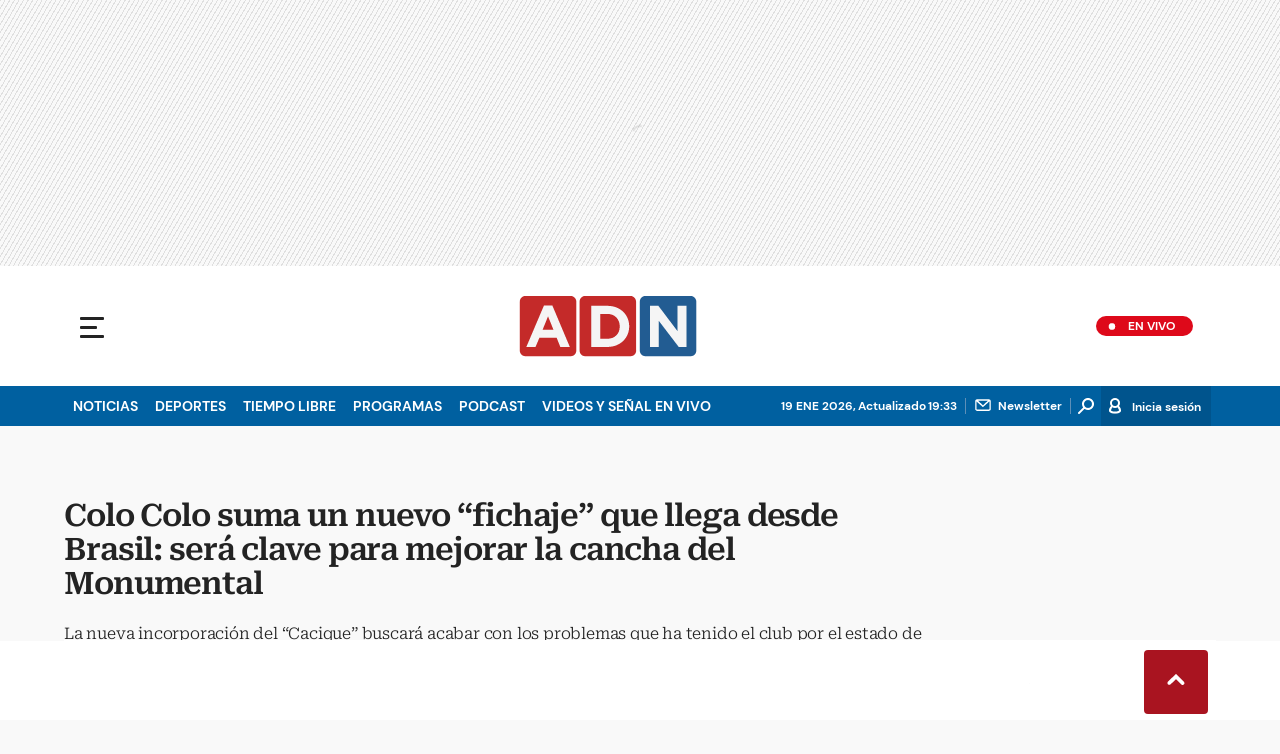

--- FILE ---
content_type: text/html; charset=utf-8
request_url: https://www.adnradio.cl/2024/03/27/colo-colo-suma-un-nuevo-fichaje-que-llega-desde-brasil-sera-clave-para-mejorar-la-cancha-del-monumental/
body_size: 41837
content:
<!DOCTYPE html><html lang="es"><head><meta charSet="utf-8"/><meta name="viewport" content="width=device-width, initial-scale=1.0, maximum-scale=5.0"/><meta http-equiv="X-UA-Compatible" content="ie=edge"/><meta name="google-site-verification" content="G2X5nOR8G3vXlNRwVmMbVxyTVTim2xrrwRbLIyKmlqc"/><meta name="format-detection" content="address=no;email=no,telephone:no"/><meta name="adjacent:publisher-key" content="CvMhVp4su5pHHgY3HAk2N"/><link rel="preload" href="https://www.adnradio.cl/resizer/v2/FSE7PLEI4NGZ7M3JYB7YBSP6YE.jpg?auth=a1983d818f4c62e4b99a8fcaef0d6209ef291b5321ea27c66aba80e142dbb182&amp;width=768&amp;height=576&amp;quality=70&amp;smart=true" imageSrcSet="https://www.adnradio.cl/resizer/v2/FSE7PLEI4NGZ7M3JYB7YBSP6YE.jpg?auth=a1983d818f4c62e4b99a8fcaef0d6209ef291b5321ea27c66aba80e142dbb182&amp;width=288&amp;height=216&amp;quality=70&amp;smart=true 288w, https://www.adnradio.cl/resizer/v2/FSE7PLEI4NGZ7M3JYB7YBSP6YE.jpg?auth=a1983d818f4c62e4b99a8fcaef0d6209ef291b5321ea27c66aba80e142dbb182&amp;width=343&amp;height=257&amp;quality=70&amp;smart=true 343w, https://www.adnradio.cl/resizer/v2/FSE7PLEI4NGZ7M3JYB7YBSP6YE.jpg?auth=a1983d818f4c62e4b99a8fcaef0d6209ef291b5321ea27c66aba80e142dbb182&amp;width=382&amp;height=287&amp;quality=70&amp;smart=true 382w, https://www.adnradio.cl/resizer/v2/FSE7PLEI4NGZ7M3JYB7YBSP6YE.jpg?auth=a1983d818f4c62e4b99a8fcaef0d6209ef291b5321ea27c66aba80e142dbb182&amp;width=650&amp;height=488&amp;quality=70&amp;smart=true 650w, https://www.adnradio.cl/resizer/v2/FSE7PLEI4NGZ7M3JYB7YBSP6YE.jpg?auth=a1983d818f4c62e4b99a8fcaef0d6209ef291b5321ea27c66aba80e142dbb182&amp;width=736&amp;height=552&amp;quality=70&amp;smart=true 736w, https://www.adnradio.cl/resizer/v2/FSE7PLEI4NGZ7M3JYB7YBSP6YE.jpg?auth=a1983d818f4c62e4b99a8fcaef0d6209ef291b5321ea27c66aba80e142dbb182&amp;width=760&amp;height=570&amp;quality=70&amp;smart=true 760w, https://www.adnradio.cl/resizer/v2/FSE7PLEI4NGZ7M3JYB7YBSP6YE.jpg?auth=a1983d818f4c62e4b99a8fcaef0d6209ef291b5321ea27c66aba80e142dbb182&amp;width=768&amp;height=576&amp;quality=70&amp;smart=true 768w" imageSizes="(min-width: 990px) 760px, calc(100vw - 32px)" as="image" fetchPriority="high"/><link rel="preload" as="font" href="/pf/resources/adn-radio/fonts/Roboto/RobotoSerif-SemiBold.woff2?d=437&amp;mxId=00000000" type="font/woff2" crossorigin="anonymous"/><link rel="preload" as="font" href="/pf/resources/adn-radio/fonts/Roboto/RobotoSerif-Light.woff2?d=437&amp;mxId=00000000" type="font/woff2" crossorigin="anonymous"/><script src="https://player.prisamedia.com/core/js/coreplayer_launcher.js" defer="" id="psd"></script><title>Colo Colo suma un nuevo “fichaje” que llega desde Brasil: será clave para mejorar la cancha del Monumental | ADN Radio</title><meta name="lang" content="es"/><meta name="referrer" content="no-referrer-when-downgrade"/><meta name="robots" content="index, follow, noarchive"/><meta name="robots" content="max-video-preview:3"/><meta name="robots" content="max-image-preview:large"/><meta name="robots" content="max-snippet:-1"/><meta name="robots" content="index,follow"/><meta name="description" content="La nueva incorporación del “Cacique” buscará acabar con los problemas que ha tenido el club por el estado de su campo de juego. "/><meta name="organization" content="ADN Radio"/><meta property="article:modified_time" content="2024-03-27T16:00:18-03:00"/><meta property="article:published_time" content="2024-03-27T16:00:18-03:00"/><link rel="canonical" href="https://www.adnradio.cl/2024/03/27/colo-colo-suma-un-nuevo-fichaje-que-llega-desde-brasil-sera-clave-para-mejorar-la-cancha-del-monumental/"/><link rel="amphtml" href="https://www.adnradio.cl/2024/03/27/colo-colo-suma-un-nuevo-fichaje-que-llega-desde-brasil-sera-clave-para-mejorar-la-cancha-del-monumental/?outputType=amp"/><meta property="article:author" content="Daniel Ramírez"/><meta property="article:publisher" content="https://www.facebook.com/adncl/"/><meta property="article:section" content="Deportes"/><meta property="article:tag" content="CSD Colo Colo"/><meta property="article:tag" content="Fútbol"/><link rel="alternate" href="https://www.adnradio.cl/arc/outboundfeeds/rss/category/deportes?outputType=xml" type="application/rss+xml" title="RSS sobre Deportes"/><meta property="og:title" content="Colo Colo suma un nuevo “fichaje” que llega desde Brasil: será clave para mejorar la cancha del Monumental"/><meta property="og:description" content="La nueva incorporación del “Cacique” buscará acabar con los problemas que ha tenido el club por el estado de su campo de juego. "/><meta property="og:image" content="https://www.adnradio.cl/resizer/v2/https%3A%2F%2Fcloudfront-us-east-1.images.arcpublishing.com%2Fprisachile%2FFSE7PLEI4NGZ7M3JYB7YBSP6YE.jpg?auth=93eb7449377e0c4bd04f227aca869ff99f8891a2557a55b5c31b459c9d393428&amp;height=800&amp;width=1200&amp;quality=70&amp;smart=true"/><meta property="og:image:width" content="1200"/><meta property="og:image:height" content="800"/><meta property="og:updated_time" content="2024-03-27T16:00:18-03:00"/><meta property="og:url" content="https://www.adnradio.cl/2024/03/27/colo-colo-suma-un-nuevo-fichaje-que-llega-desde-brasil-sera-clave-para-mejorar-la-cancha-del-monumental/"/><meta property="og:type" content="article"/><meta property="og:site_name" content="ADN Radio"/><meta property="fb:app_id" content="229574677178613"/><meta property="twitter:card" content="summary_large_image"/><meta property="twitter:site" content="@adnradiochile"/><meta name="twitter:title" content="Colo Colo suma un nuevo “fichaje” que llega desde Brasil: será clave para mejorar la cancha del Monumental"/><meta name="twitter:description" content="La nueva incorporación del “Cacique” buscará acabar con los problemas que ha tenido el club por el estado de su campo de juego. "/><meta name="adUnit" property="adUnit" content="/noticias/deportes"/><script type="application/javascript" id="polyfill-script">if(!Array.prototype.includes||!(window.Object && window.Object.assign)||!window.Promise||!window.Symbol||!window.fetch){document.write('<script type="application/javascript" src="/pf/dist/engine/polyfill.js?d=437&mxId=00000000" defer=""><\/script>')}</script><script id="fusion-engine-react-script" type="application/javascript" src="/pf/dist/engine/react.js?d=437&amp;mxId=00000000" defer=""></script><script id="fusion-engine-combinations-script" type="application/javascript" src="/pf/dist/components/combinations/default.js?d=437&amp;mxId=00000000" defer=""></script><script id="fusion-spa-sw" type="application/javascript">if('serviceWorker' in navigator){window.addEventListener('load',function(){navigator.serviceWorker.register('/sw-spa.js?d=437&mxId=00000000')})}</script><link rel="icon" type="image/x-icon" href="/pf/resources/adn-radio/favicon.ico?d=437&amp;mxId=00000000"/><link rel="shortcut icon" type="image/x-icon" href="/pf/resources/adn-radio/favicon.ico?d=437&amp;mxId=00000000"/><link rel="apple-touch-icon" href="/pf/resources/adn-radio/touch-icon-iphone.png?d=437&amp;mxId=00000000"/><link rel="apple-touch-icon" sizes="152x152" href="/pf/resources/adn-radio/touch-icon-ipad.png?d=437&amp;mxId=00000000"/><link rel="apple-touch-icon" sizes="180x180" href="/pf/resources/adn-radio/touch-icon-iphone-retina.png?d=437&amp;mxId=00000000"/><link rel="apple-touch-icon" sizes="167x167" href="/pf/resources/adn-radio/touch-icon-ipad-retina.png?d=437&amp;mxId=00000000"/><style>@font-face{font-family:Roboto Serif;src:url("/pf/resources/adn-radio/fonts/Roboto/RobotoSerif-Black.eot?d=437&mxId=00000000");src:local("Roboto Serif"),local("RobotoSerif-Black"),url("/pf/resources/adn-radio/fonts/Roboto/RobotoSerif-Black.eot?d=437&mxId=00000000#iefix") format("embedded-opentype"),url("/pf/resources/adn-radio/fonts/Roboto/RobotoSerif-Black.woff2?d=437&mxId=00000000") format("woff2"),url("/pf/resources/adn-radio/fonts/Roboto/RobotoSerif-Black.ttf?d=437&mxId=00000000") format("ttf");font-weight:900;font-style:normal;font-display:swap}@font-face{font-family:Roboto Serif;src:url("/pf/resources/adn-radio/fonts/Roboto/RobotoSerif-ExtraBold.eot?d=437&mxId=00000000");src:local("Roboto Serif"),local("RobotoSerif-ExtraBold"),url("/pf/resources/adn-radio/fonts/Roboto/RobotoSerif-ExtraBold.eot?d=437&mxId=00000000#iefix") format("embedded-opentype"),url("/pf/resources/adn-radio/fonts/Roboto/RobotoSerif-ExtraBold.woff2?d=437&mxId=00000000") format("woff2"),url("/pf/resources/adn-radio/fonts/Roboto/RobotoSerif-ExtraBold.ttf?d=437&mxId=00000000") format("ttf");font-weight:800;font-style:normal;font-display:swap}@font-face{font-family:Roboto Serif;src:url("/pf/resources/adn-radio/fonts/Roboto/RobotoSerif-Bold.eot?d=437&mxId=00000000");src:local("Roboto Serif"),local("RobotoSerif-Bold"),url("/pf/resources/adn-radio/fonts/Roboto/RobotoSerif-Bold.eot?d=437&mxId=00000000#iefix") format("embedded-opentype"),url("/pf/resources/adn-radio/fonts/Roboto/RobotoSerif-Bold.woff2?d=437&mxId=00000000") format("woff2"),url("/pf/resources/adn-radio/fonts/Roboto/RobotoSerif-Bold.ttf?d=437&mxId=00000000") format("ttf");font-weight:700;font-style:normal;font-display:swap}@font-face{font-family:Roboto Serif;src:url("/pf/resources/adn-radio/fonts/Roboto/RobotoSerif-SemiBold.eot?d=437&mxId=00000000");src:local("Roboto Serif"),local("RobotoSerif-SemiBold"),url("/pf/resources/adn-radio/fonts/Roboto/RobotoSerif-SemiBold.eot?d=437&mxId=00000000#iefix") format("embedded-opentype"),url("/pf/resources/adn-radio/fonts/Roboto/RobotoSerif-SemiBold.woff2?d=437&mxId=00000000") format("woff2"),url("/pf/resources/adn-radio/fonts/Roboto/RobotoSerif-SemiBold.ttf?d=437&mxId=00000000") format("ttf");font-weight:600;font-style:normal;font-display:swap}@font-face{font-family:Roboto Serif;src:url("/pf/resources/adn-radio/fonts/Roboto/RobotoSerif-Medium.eot?d=437&mxId=00000000");src:local("Roboto Serif"),local("RobotoSerif-Medium"),url("/pf/resources/adn-radio/fonts/Roboto/RobotoSerif-Medium.eot?d=437&mxId=00000000#iefix") format("embedded-opentype"),url("/pf/resources/adn-radio/fonts/Roboto/RobotoSerif-Medium.woff2?d=437&mxId=00000000") format("woff2"),url("/pf/resources/adn-radio/fonts/Roboto/RobotoSerif-Medium.ttf?d=437&mxId=00000000") format("ttf");font-weight:500;font-style:normal;font-display:swap}@font-face{font-family:Roboto Serif;src:url("/pf/resources/adn-radio/fonts/Roboto/RobotoSerif-MediumItalic.eot?d=437&mxId=00000000");src:local("Roboto Serif"),local("RobotoSerif-MediumItalic"),url("/pf/resources/adn-radio/fonts/Roboto/RobotoSerif-MediumItalic.eot?d=437&mxId=00000000#iefix") format("embedded-opentype"),url("/pf/resources/adn-radio/fonts/Roboto/RobotoSerif-MediumItalic.woff2?d=437&mxId=00000000") format("woff2"),url("/pf/resources/adn-radio/fonts/Roboto/RobotoSerif-MediumItalic.ttf?d=437&mxId=00000000") format("ttf");font-weight:500;font-style:italic;font-display:swap}@font-face{font-family:Roboto Serif;src:url("/pf/resources/adn-radio/fonts/Roboto/RobotoSerif-Regular.eot?d=437&mxId=00000000");src:local("Roboto Serif"),local("RobotoSerif-Regular"),url("/pf/resources/adn-radio/fonts/Roboto/RobotoSerif-Regular.eot?d=437&mxId=00000000#iefix") format("embedded-opentype"),url("/pf/resources/adn-radio/fonts/Roboto/RobotoSerif-Regular.woff2?d=437&mxId=00000000") format("woff2"),url("/pf/resources/adn-radio/fonts/Roboto/RobotoSerif-Regular.ttf?d=437&mxId=00000000") format("ttf");font-weight:400;font-style:normal;font-display:swap}@font-face{font-family:Roboto Serif;src:url("/pf/resources/adn-radio/fonts/Roboto/RobotoSerif-Light.eot?d=437&mxId=00000000");src:local("Roboto Serif"),local("RobotoSerif-Light"),url("/pf/resources/adn-radio/fonts/Roboto/RobotoSerif-Light.eot?d=437&mxId=00000000#iefix") format("embedded-opentype"),url("/pf/resources/adn-radio/fonts/Roboto/RobotoSerif-Light.woff2?d=437&mxId=00000000") format("woff2"),url("/pf/resources/adn-radio/fonts/Roboto/RobotoSerif-Light.ttf?d=437&mxId=00000000") format("ttf");font-weight:300;font-style:normal;font-display:swap}@font-face{font-family:Roboto Serif;src:url("/pf/resources/adn-radio/fonts/Roboto/RobotoSerif-ExtraLight.eot?d=437&mxId=00000000");src:local("Roboto Serif"),local("RobotoSerif-ExtraLight"),url("/pf/resources/adn-radio/fonts/Roboto/RobotoSerif-ExtraLight.eot?d=437&mxId=00000000#iefix") format("embedded-opentype"),url("/pf/resources/adn-radio/fonts/Roboto/RobotoSerif-ExtraLight.woff2?d=437&mxId=00000000") format("woff2"),url("/pf/resources/adn-radio/fonts/Roboto/RobotoSerif-ExtraLight.ttf?d=437&mxId=00000000") format("ttf");font-weight:200;font-style:normal;font-display:swap}@font-face{font-family:Roboto Serif;src:url("/pf/resources/adn-radio/fonts/Roboto/RobotoSerif-Thin.eot?d=437&mxId=00000000");src:local("Roboto Serif"),local("RobotoSerif-Thin"),url("/pf/resources/adn-radio/fonts/Roboto/RobotoSerif-Thin.eot?d=437&mxId=00000000#iefix") format("embedded-opentype"),url("/pf/resources/adn-radio/fonts/Roboto/RobotoSerif-Thin.woff2?d=437&mxId=00000000") format("woff2"),url("/pf/resources/adn-radio/fonts/Roboto/RobotoSerif-Thin.ttf?d=437&mxId=00000000") format("ttf");font-weight:100;font-style:normal;font-display:swap}@font-face{font-family:DM Sans;src:url("/pf/resources/adn-radio/fonts/DMSans/DMSans-Bold.eot?d=437&mxId=00000000");src:local("DM Sans"),local("DMSans-Bold"),url("/pf/resources/adn-radio/fonts/DMSans/DMSans-Bold.eot?d=437&mxId=00000000#iefix") format("embedded-opentype"),url("/pf/resources/adn-radio/fonts/DMSans/DMSans-Bold.woff2?d=437&mxId=00000000") format("woff2"),url("/pf/resources/adn-radio/fonts/DMSans/DMSans-Bold.ttf?d=437&mxId=00000000") format("ttf");font-weight:700;font-style:normal;font-display:swap}@font-face{font-family:DM Sans;src:url("/pf/resources/adn-radio/fonts/DMSans/DMSans-Medium.eot?d=437&mxId=00000000");src:local("DM Sans"),local("DMSans-Medium"),url("/pf/resources/adn-radio/fonts/DMSans/DMSans-Medium.eot?d=437&mxId=00000000#iefix") format("embedded-opentype"),url("/pf/resources/adn-radio/fonts/DMSans/DMSans-Medium.woff2?d=437&mxId=00000000") format("woff2"),url("/pf/resources/adn-radio/fonts/DMSans/DMSans-Medium.ttf?d=437&mxId=00000000") format("ttf");font-weight:500;font-style:normal;font-display:swap}@font-face{font-family:DM Sans;src:url("/pf/resources/adn-radio/fonts/DMSans/DMSans-Regular.eot?d=437&mxId=00000000");src:local("DM Sans"),local("DMSans-Regular"),url("/pf/resources/adn-radio/fonts/DMSans/DMSans-Regular.eot?d=437&mxId=00000000#iefix") format("embedded-opentype"),url("/pf/resources/adn-radio/fonts/DMSans/DMSans-Regular.woff2?d=437&mxId=00000000") format("woff2"),url("/pf/resources/adn-radio/fonts/DMSans/DMSans-Regular.ttf?d=437&mxId=00000000") format("ttf");font-weight:400;font-style:italic;font-display:swap}.center{margin:0 auto}.cnt-data-art>aside{width:100%;max-width:760px}.c-sab .mnu-ul li>a.com{background:url(/pf/resources/adn-radio/img/ico-business.svg?d=437&mxId=00000000) 0/24px no-repeat}.c-sab .cnt-publi{padding:23px 0 16px;text-align:center;background:#bdbecc;width:310px;position:absolute;left:540px;right:0;top:600px}main header h3{font:300 16px/17.6px Roboto Serif,Georgia,Times,Times New Roman,serif;padding-top:24px;letter-spacing:-.2px}.cnt-byline>div .au-tw{background:url(/pf/resources/adn-radio/img/ico-tw-cl1.svg?d=437&mxId=00000000) 50% no-repeat;text-indent:-9999px;display:inline-block;margin-left:4px;width:20px}.cnt-byline img{border-radius:50%;background-color:#fff;height:32px;width:32px;float:left;margin:0 10px 0 0}.cnt-txt .c-sum.fotx{padding:24px}.cnt-txt .sumario.center{text-align:center;margin-bottom:24px}.cnt-txt>h2{margin-bottom:15px;font:800 22px/24px Roboto Serif,Georgia,Times,Times New Roman,serif;color:#232323}.c-sum.fotx{padding:16px 8px;display:-webkit-box;display:flex}.c-sum.fotx figure{max-width:100px;min-width:100px}.c-sum.fotx div{padding-left:0}.c-sum.fotx a{font:600 14px/19px Roboto Serif,Georgia,Times,Times New Roman,serif}.c-sum.fotx p{font:13px/16px DM Sans,Arial,Helvetica Neue,Helvetica,sans-serif;margin-top:8px}@media (min-width:768px){footer .c-sn{height:70px;margin:0 auto 16px;border-bottom:1px solid #d8d8d8}footer .c-sn li{min-width:150px;max-width:150px;margin:0}footer .c-sn a{font:700 20px/32px DM Sans,Arial,Helvetica Neue,Helvetica,sans-serif;-webkit-box-orient:horizontal;-webkit-box-direction:normal;flex-direction:row}footer .c-sn a:before{margin:0 8px 0 0}footer .c-ln{height:auto;margin:16px 0 0;padding:0;gap:10px}footer .c-ln li{margin:0}footer .c-ln a{padding:0 20px}footer .c-ln.copy{margin:32px 0 0}.cnt-buscador-emisoras{padding:8px 0}.cnt-buscador-emisoras>div:not(.cnt-cabecera){width:calc(100% - 58px);height:384px;overflow:auto;overflow-x:hidden;margin:16px 0 0}.cnt-buscador-emisoras .buscador-emisora{width:calc(100% - 16px);background:#f5f5f5;height:82px;margin:0 auto;padding-top:0}.cnt-buscador-emisoras .buscador-emisora form{background:#fff}.cnt-buscador-emisoras .buscador-emisora button{width:50px;height:50px;text-indent:-9999px;background:url("/pf/resources/adn-radio/img/player-permanente/ico-lupa.svg?d=437&mxId=00000000") 50%/15px no-repeat}.cnt-buscador-emisoras .buscador-emisora input::-webkit-input-placeholder{color:#232323}.cnt-buscador-emisoras .buscador-emisora input::-moz-placeholder{color:#232323}.cnt-buscador-emisoras .buscador-emisora input:-ms-input-placeholder,.cnt-buscador-emisoras .buscador-emisora input::-ms-input-placeholder{color:#232323}.cnt-buscador-emisoras .cnt-resultados{max-width:40%;margin-left:30%;margin-top:24px}.cnt-buscador-emisoras .cnt-resultados>p{height:50px;margin-left:0}main header h1{font:600 31px/34.1px Roboto Serif,Georgia,Times,Times New Roman,serif;letter-spacing:-1.12px;padding-top:48px}main header h3{padding-top:24px}.c-i .cnt-txt h2{font:oblique 700 18px/25px Roboto Serif,Georgia,Times,Times New Roman,serif;margin:0 0 24px 98px;padding:0}.cnt-interaccion{margin-top:16px}.c-sum.fotx{padding:24px}.c-sum.fotx figure{max-width:100px;min-width:100px}.c-sum.fotx a{font:600 15px/20px Roboto Serif,Georgia,Times,Times New Roman,serif;color:#0060a0}.c-sum.fotx div{padding:0 24px}.c-sum.fotx p{font:15px/20px DM Sans,Arial,Helvetica Neue,Helvetica,sans-serif;margin-top:12px}}@media (min-width:990px){.c-s>div.mh266-100{min-height:266px}.c-d .cnt-publi{display:block;margin:0 auto}.c-pl-a .c-sh>div{display:-webkit-box;display:flex;position:absolute;left:50%;-webkit-transform:translateX(-50%);transform:translateX(-50%)}.c-pl-a .c-sh>div p,.c-pl-a .c-sh>div:nth-of-type(2){display:none}.c-pl-a .c-sh li button.bt-em{display:initial}.c-pl-a .c-op>button,.c-pl-a .c-sh>button{top:50%;-webkit-transform:translateY(-50%);transform:translateY(-50%);right:16px}.c-pl-a.pl-i .bt-pp{min-width:80px;min-height:80px;max-width:80px;max-height:80px;bottom:16px;left:16px;border-width:12px}.c-pl-a.pl-i .bt-op{right:16px;top:16px}.c-pl-a.pl-i .tit{font-size:14px;top:24px;left:24px;max-width:calc(50% - 88px)}.c-pl-a.pl-i .tim{font-size:14px;bottom:16px;right:16px}.c-pl-a.pl-i .c-on{bottom:16px;left:107px;background-image:url(/pf/resources/adn-radio/img/vumetro/blanco-33.svg?d=437&mxId=00000000);height:48px}.cnt-buscador-emisoras{background:#fff;z-index:101}.cnt-buscador-emisoras>button{display:block;position:absolute;text-indent:-9999px;width:50px;height:50px;border-radius:8px;background:url("/pf/resources/adn-radio/img/player-permanente/ico-fullscreen.svg?d=437&mxId=00000000") 50% no-repeat #f5f5f5;top:16px;right:8px}.cnt-buscador-emisoras>div:not(.cnt-cabecera){height:320px}.cnt-buscador-emisoras .cnt-resultados>p{width:250px;margin-left:calc(100% - 250px)}main>article{padding:0 24px}.c-i{max-width:760px}.c-d{max-width:368px}}@media (max-width:989px){body{max-width:100vw}footer .c-sn{width:100%;height:auto;margin:0 auto;border:none;padding:20px 0 15px}footer .c-sn a:before{padding:14px;margin:0 auto}footer .c-sn li{min-width:auto;padding:0 30px}footer .c-sn a{-webkit-box-orient:vertical;-webkit-box-direction:normal;flex-direction:column}footer .c-gr{width:80%;margin:0 auto}.c-h-w{position:relative}.c-h-w,.c-h-w .c-h-p{height:64px}.c-h-w .c-h-p button{width:48px;height:48px;display:-webkit-box;display:flex;-webkit-box-align:center;align-items:center;-webkit-box-pack:start;justify-content:flex-start}.c-h-w .c-h-p button span{border-radius:1px;width:14px;left:10px}.c-h-w .c-h-p button span:before{height:3px;width:24px;top:-9px;left:-1px}.c-h-w .c-h-p button span:after{height:3px;width:24px;bottom:-9px}.c-h-w .c-h-p div{margin:8px}.c-s>div{padding:0}.c-s nav{display:none}.c-s .c-opc{padding:5px;margin:0 auto}.c-s .c-opc ul{display:none}.c-s .c-opc li{overflow:hidden}.c-s .c-opc p{padding:0;line-height:20px}.c-s .c-opc p:after{display:none}.c-sab{background:rgba(15,52,78,.8);max-height:calc(100vh - 16px);min-height:calc(100vh - 16px);overflow-y:scroll}.c-sab .c-i-sab{flex-wrap:nowrap;-webkit-box-flex:1;flex-grow:1;min-height:1596px;max-width:290px}.c-sab .c-i-sab .cnt-publi{display:none}.c-sab .pdc{-webkit-box-ordinal-group:4;order:3;width:250px;margin:0}.c-sab .pdc>div{display:none}.c-sab .c-mnu{max-width:100%}.c-sab .c-mnu li:not(:last-child){font:300 12px/36px DM Sans,Arial,Helvetica Neue,Helvetica,sans-serif}.c-sab .mnu{-webkit-box-ordinal-group:5;order:4;width:250px}.c-sab .mnu ul li>a.cont{background-size:20px;font-size:14px}.c-sab .otr{-webkit-box-ordinal-group:6;order:5;width:290px;margin:0;padding:8px 32px;-webkit-box-shadow:none;box-shadow:none}.c-sab .otr>div{-webkit-box-orient:vertical;-webkit-box-direction:normal;flex-direction:column}.c-sab .otr div li{margin:16px 8px 0 0}.c-sab .l-par li:not(:nth-child(2)){display:none}.c-sab .l-par li:nth-child(2){min-width:100%}.c-sab .l-par li:nth-child(2) .c-par{border:0}.c-sab .l-par li:nth-child(2) div div{margin:0;min-width:100%}.c-sab .c-par{height:auto;margin-top:16px}.c-sab .c-par+p,.c-sab .c-par~a{display:none}.c-sab .c-par a,.c-sab .c-par p{max-width:calc(100% - 80px)!important}.c-sab .rec>p{display:none}.c-sab .o-ops{border:0;border-bottom:1px solid #ddd;margin:15px 0 0;padding:18px 16px 8px;position:relative}.c-sab .o-ops:before{content:"";position:absolute;top:0;left:16px;width:235px;height:1px;border:1px dashed #dfdcdc}.c-emi{top:20px;height:calc(100% - 20px)}.lead-art figure{-webkit-box-pack:normal!important;justify-content:normal!important}#fusion-app main{margin:0}}@media (max-width:600px){.c-pl-a.pl-i{min-height:202px}.c-pl-a .bt-pp{max-width:32px!important;min-width:32px!important;max-height:32px!important;min-height:32px!important;border-width:5px!important;background-size:8px!important;padding:7px}.c-pl-a .bt-op{min-width:24px;max-width:24px;width:24px;height:24px;right:-46px;top:12px}.c-op>button,.c-sh>button{position:absolute;top:8px;bottom:0;right:10px;width:24px;height:24px;padding:14px;margin:0}.c-op li button{position:absolute;top:0;bottom:0;right:55px;width:32px;height:32px;padding:14px;margin:auto}.c-pl-a.pl-i .c-on{width:calc(99% - 115px);height:26px;left:45px;background:url(/pf/resources/adn-radio/img/vumetro/blanco-33.svg?d=437&mxId=00000000) 0 4px repeat-x}.c-pl-a.pl-i .c-on span{top:4px!important;height:19px!important;background-size:40%!important}.c-pl-a.pl-i .tim{bottom:8px!important}.c-sab{margin:0;min-height:calc(100vh + 6px)!important}.c-sab .dto{left:0}.c-sab .c-mnu>a,.c-sab .c-mnu>p{font:600 20px/22px DM Sans,Arial,Helvetica Neue,Helvetica,sans-serif;margin-top:24px}.c-sab .mnu-ul li{padding:0 0 8px}.c-sab .mnu-ul li:not(:last-child){margin-bottom:6px}.c-sab .pdc div{display:none}.c-s header>div:nth-child(2){border-bottom:none}.c-sab .c-i-sab{min-height:1547px}.c-h-w .c-h-p .logo{margin-right:125px}.cnt-byline>div:before{display:none}.cnt-byline>div p a.aw-wb{display:inline-block;width:80%;overflow:hidden;text-overflow:ellipsis;white-space:nowrap;height:30px}.cnt-byline>div p a.au-tw{width:20px;height:30px}.cnt-byline span.a_ti{margin:0 0 0 45px}.ult{display:none}.c-sum{margin:32px 0}.cnt-data-art{padding-top:32px}}@media (max-width:767px){.c-sh li button.bt-em,.c-sh p{display:-webkit-box;display:flex}.c-sh ul{display:-webkit-box;display:flex;margin:0}#fusion-app main section:not(.c-al){-webkit-box-ordinal-group:4;order:3}}@media (max-width:768px){.c-s header>div:nth-child(2){background:#f9f9f9;line-height:16px}.c-s header>div:nth-child(2) .c-opc{padding:0 5px}.c-s header>div:nth-child(2) .c-opc p{font:500 11px/24px DM Sans,Arial,Helvetica Neue,Helvetica,sans-serif;color:gray}.c-h-w .c-h-p .logo{top:0;width:100px;height:100%;left:55px;-webkit-transform:none;transform:none;position:absolute}.c-sab .mnu-ul li{margin-bottom:7px}.c-sab .mnu-ul li a{font-size:14px}.cnt-txt{margin:10px 0 30px}.cnt-txt>p{margin:0 0 16px}.c-sum.fotx div{flex-flow:wrap;width:60%;margin-left:10px}.cnt-txt>*,.cnt-txt>p{margin-left:0}.cnt-txt .c-sum.fotx{padding:15px 0;gap:8px}.cnt-interaccion{margin-left:0}}@media (max-width:650px){main header h1{font:600 25px/27.5px Roboto Serif,Georgia,Times,Times New Roman,serif;letter-spacing:-1.12px;padding-top:8px}main header h3{padding-top:16px}.c-i .cnt-txt h2{margin:8px 0 24px}.c-sum.fotx{flex-wrap:wrap;-webkit-box-pack:justify;justify-content:space-between;position:relative;margin:0}.c-sum.fotx div{flex-flow:wrap;width:60%;margin-left:10px}}html{line-height:1.15;-webkit-text-size-adjust:100%}main{display:block}h1{font-size:2em}a{background-color:transparent;text-decoration:none;color:#232323}b{font-weight:bolder}img{border-style:none;max-width:100%;display:block;height:auto}button,input{font-family:inherit;font-size:100%;line-height:1.15;margin:0;overflow:visible}button{text-transform:none;-webkit-appearance:button;border:0}button::-moz-focus-inner{border-style:none;padding:0}[type=search]{-webkit-appearance:textfield;outline-offset:-2px}[type=search]::-webkit-search-decoration{-webkit-appearance:none}::-webkit-file-upload-button{-webkit-appearance:button;font:inherit}html{box-sizing:border-box;-moz-box-sizing:border-box;-webkit-box-sizing:border-box;font-size:100%}*,:after,:before{box-sizing:inherit;-moz-box-sizing:inherit;-webkit-box-sizing:inherit}blockquote,body,figure,h1,h2,h3,p,ul{margin:0;padding:0}ul{list-style-type:none;overflow:visible;counter-reset:olcont}ul li{margin:0;padding:0;counter-increment:olcont}input{background-color:transparent;background-image:none;border:0;font-size:16px;padding:0}body,button,input{font-synthesis:none;-moz-font-feature-settings:"kern";-webkit-font-smoothing:antialiased;-moz-osx-font-smoothing:grayscale}@-webkit-keyframes ellipsis-dot{25%{content:""}50%{content:"."}75%{content:".."}to{content:"..."}}@keyframes ellipsis-dot{25%{content:""}50%{content:"."}75%{content:".."}to{content:"..."}}body{font-family:DM Sans,Arial,Helvetica Neue,Helvetica,sans-serif;overflow-x:hidden;color:#232323;background-color:#f9f9f9}p{font:400 16px/23.2px Roboto Serif,Georgia,Times,Times New Roman,serif;letter-spacing:-.08px}:active,:focus{outline:0}button:-moz-focusring{outline:0}.dir{font:600 12px/16px DM Sans,Arial,Helvetica Neue,Helvetica,sans-serif;color:#232323;background:#fff;padding:0 4px 0 16px;border-radius:10px;max-width:76px}.dir:before{content:" ";display:-block;width:6px;height:6px;border-radius:50%;background:#de091a;position:absolute;left:5px;bottom:5px}#fusion-app{width:100%;margin:0 auto;padding:0}.c-s>div{background:#f9f9f9;padding:0;-webkit-box-pack:center;justify-content:center;position:relative;display:-webkit-box;display:flex}.cnt-publi{position:relative;padding:0 0 16px;text-align:center;display:-webkit-box;display:flex;-webkit-box-pack:center;justify-content:center;width:100%}.c-s>div.mh266-100{min-height:100px}footer{background:#fff;padding-bottom:110px;border-top:1px solid #dfdcdc}footer>ul{display:-webkit-box;display:flex;-webkit-box-pack:center;justify-content:center;-webkit-box-align:center;align-items:center}footer .c-gr{margin-bottom:8px}footer .c-sn{height:102px;width:993px}footer .c-sn li{max-width:19%;min-width:19%;margin:0}footer .c-sn a{font:700 14px/16px DM Sans,Arial,Helvetica Neue,Helvetica,sans-serif;-webkit-box-orient:vertical;-webkit-box-direction:normal;flex-direction:column;-webkit-box-align:center;align-items:center;color:#939393;display:-webkit-box;display:flex}footer .c-sn a:before{content:" ";background:url(/pf/resources/adn-radio/img/ico-tw.svg?d=437&mxId=00000000) 50%/18px no-repeat #939393;width:32px;height:32px;border-radius:8px;display:block;margin:0 0 4px;padding:14px}footer .c-sn a.fb:before{background-image:url(/pf/resources/adn-radio/img/ico-fb.svg?d=437&mxId=00000000);background-size:34px}footer .c-sn a.in:before{background-image:url(/pf/resources/adn-radio/img/ico-ig.svg?d=437&mxId=00000000)}footer .c-sn a.tt:before{background-image:url(/pf/resources/adn-radio/img/ico-tt.svg?d=437&mxId=00000000)}footer .c-sn a.yt:before{background-image:url(/pf/resources/adn-radio/img/ico-yt.svg?d=437&mxId=00000000)}footer .c-ln{flex-wrap:wrap;padding:2px 0!important}footer .c-ln li{border-right:1px solid #d8d8d8;margin:4px 0}footer .c-ln li a{font:14px/16px DM Sans,Arial,Helvetica Neue,Helvetica,sans-serif;color:#939393;padding:0 20px;display:block}footer .c-ln li:last-child{border:0}footer .c-ln.copy li{color:#456377;font:12px/16px DM Sans,Arial,Helvetica Neue,Helvetica,sans-serif}.c-pl-a .c-op,.c-pl-a .c-sh{-webkit-box-pack:end;justify-content:flex-end;padding-right:52px}.c-pl-a .bt-pp{min-width:56px;max-width:56px;min-height:56px;max-height:56px;background:url(/pf/resources/adn-radio/img/ico-pl.svg?d=437&mxId=00000000) 50%/16px no-repeat #de091a;border:8px solid #fff;text-indent:-9999px;display:block;border-radius:50px;z-index:10;padding:8px}.c-pl-a .bt-op{min-width:40px;max-width:40px;width:40px;height:40px;text-indent:-9999px;right:4px;background:url(/pf/resources/adn-radio/img/player-permanente/ico-opc-blanco.svg?d=437&mxId=00000000) 50%/16px no-repeat #de091a;border-radius:20px;padding:0;top:3px;position:absolute}.c-pl-a.pl-i{position:relative;width:100%;height:auto;min-height:auto}.c-pl-a.pl-i .bt-pp{position:absolute;left:8px;bottom:8px}.c-pl-a.pl-i .bt-op{right:8px;top:8px}.c-pl-a.pl-i .tim,.c-pl-a.pl-i .tit{font:700 14px/110% DM Sans,Arial,Helvetica Neue,Helvetica,sans-serif;color:#fff;background:#a91420;padding:4px 10px;position:absolute;display:block}.c-pl-a.pl-i .tit{border-left:4px solid #de091a;left:8px;max-width:calc(100% - 48px);white-space:nowrap;text-overflow:ellipsis;overflow:hidden;top:8px;border-radius:0 10px 10px 0}.c-pl-a.pl-i .tim{background:#de091a;right:8px;border-radius:10px;bottom:auto}.c-pl-a.pl-i .c-on{position:absolute;left:72px;bottom:8px;width:calc(100% - 190px);height:48px;background:url(/pf/resources/adn-radio/img/vumetro/blanco-33.svg?d=437&mxId=00000000) repeat-x}.c-op li{margin-left:16px!important}.c-pl-a{overflow:hidden}.c-op,.c-sh{position:absolute;width:100%;height:0;background:#f7c2c6;overflow:hidden;left:0;top:0;display:-webkit-box;display:flex;-webkit-box-pack:center;justify-content:center;-webkit-box-align:center;align-items:center}.c-op>button,.c-sh>button{position:absolute;top:12px;right:20px;width:40px;height:40px;background:url("/pf/resources/adn-radio/img/ico-x.svg?d=437&mxId=00000000") 50% no-repeat #de091a;text-indent:-9999px;border-radius:22px}.c-op ul,.c-sh ul{display:-webkit-box;display:flex;margin-right:20px}.c-op li,.c-sh li{margin-left:5px}.c-op li button,.c-sh li button{width:40px;height:40px;text-indent:-9999px;display:block}.c-op li button{background:url("/pf/resources/adn-radio/img/ico-sh.svg?d=437&mxId=00000000") 50% no-repeat #de091a;border-radius:20px}.c-sh>div:nth-of-type(2){display:none}.c-sh p{font:700 18px/42px DM Sans,Arial,Helvetica Neue,Helvetica,sans-serif;color:#232323;text-align:center;margin-right:8px}.c-sh p:last-child{font:14px/18px DM Sans,Arial,Helvetica Neue,Helvetica,sans-serif;padding:0 16px}.c-sh li button{border-radius:50px;background:url(/pf/resources/adn-radio/img/ico-fb.svg?d=437&mxId=00000000) 50% no-repeat #334494}.c-sh li button.bt-tw{background:url(/pf/resources/adn-radio/img/ico-tw.svg?d=437&mxId=00000000) 50% no-repeat #000}.c-sh li button.bt-li{background:url(/pf/resources/adn-radio/img/ico-li.svg?d=437&mxId=00000000) 50% no-repeat #3786d1}.c-sh li button.bt-wh{background:url(/pf/resources/adn-radio/img/ico-wh.svg?d=437&mxId=00000000) 50%/16px no-repeat #39bb59}.c-sh li button.bt-em{background:url(/pf/resources/adn-radio/img/ico-em.svg?d=437&mxId=00000000) 50%/16px no-repeat #de091a}.cnt-buscador-emisoras>button{display:none}.cnt-buscador-emisoras .buscador-emisora{padding:16px 0;background:#fff}.cnt-buscador-emisoras .buscador-emisora form{background:#f5f5f5;border-radius:8px;display:-webkit-box;display:flex}.cnt-buscador-emisoras .buscador-emisora button{width:64px;height:64px;text-indent:-9999px;background:url("/pf/resources/adn-radio/img/player-permanente/ico-lupa.svg?d=437&mxId=00000000") 50% no-repeat}.cnt-buscador-emisoras .buscador-emisora input{font:18px/48px DM Sans,Arial,Helvetica Neue,Helvetica,sans-serif;color:#232323;width:calc(100% - 64px)}.cnt-buscador-emisoras .buscador-emisora input::-webkit-input-placeholder{color:#8c8d97}.cnt-buscador-emisoras .buscador-emisora input::-moz-placeholder{color:#8c8d97}.cnt-buscador-emisoras .buscador-emisora input:-ms-input-placeholder,.cnt-buscador-emisoras .buscador-emisora input::-ms-input-placeholder{color:#8c8d97}.cnt-buscador-emisoras .cnt-resultados>p{font:18px/24px DM Sans,Arial,Helvetica Neue,Helvetica,sans-serif;color:#de091a;padding-left:40px;background:url("/pf/resources/adn-radio/img/player-permanente/ico-directociudad.svg?d=437&mxId=00000000") 0 50% no-repeat;height:88px;-webkit-box-align:center;align-items:center;display:-webkit-box;display:flex}.c-s{padding-bottom:0}.c-s header{width:100%}.c-s header>div:nth-child(2){background:#0060a0}.c-s header>div:nth-child(-n+2){display:-webkit-box;display:flex}.c-s header>div:not(:last-child){-webkit-box-pack:justify;justify-content:space-between;padding:0 calc(50vw - 576px)}.c-s nav ul{padding:0 8px 0 0;display:-webkit-box;display:flex}.c-s nav ul li a{display:block;font:600 14px/40px DM Sans,Arial,Helvetica Neue,Helvetica,sans-serif;color:#fff;padding:0 8px 0 9px;position:relative;text-transform:uppercase}.c-s .c-opc{display:-webkit-box;display:flex}.c-s .c-opc p{color:#fff;font:700 12px/40px DM Sans,Arial,Helvetica Neue,Helvetica,sans-serif;padding-right:9px}.c-s .c-opc p:after{content:"";display:block;width:1px;height:16px;position:absolute;right:0;top:12px;background:#5d8fb8}.c-s .c-opc ul{display:-webkit-box;display:flex;margin:0 5px 0 8px}.c-s .c-opc ul li{position:relative}.c-s .c-opc a,.c-s .c-opc button{border:0;height:40px;width:34px;background:#00548d;color:#de091a;display:block}.c-s .c-opc a:last-child,.c-s .c-opc button:last-child{width:96px}.c-s .c-opc button span{display:block;text-indent:0;height:40px;background:url(/pf/resources/adn-radio/img/ico-usu-cl9.svg?d=437&mxId=00000000) top 11px left 0/16px no-repeat;color:#fff;font:700 12px/40px DM Sans,Arial,Helvetica Neue,Helvetica,sans-serif;padding-left:20px}.c-s .c-opc a{text-indent:-9999px;background:url(/pf/resources/adn-radio/img/ico-news-cl9.svg?d=437&mxId=00000000) 50%/20px no-repeat}.c-s .c-opc a.srch{background-image:url(/pf/resources/adn-radio/img/ico-se-cl9.svg?d=437&mxId=00000000);background-size:16px;width:30px}.c-s .c-opc li{position:relative}.c-s .c-opc a.nws{text-indent:inherit;background:url(/pf/resources/adn-radio/img/ico-news-cl9.svg?d=437&mxId=00000000) top 11px left 1px/16px no-repeat;color:#fff;font:700 12px/40px DM Sans,Arial,Helvetica Neue,Helvetica,sans-serif;padding-left:24px;width:97px}.c-s .c-opc a.nws:before{content:"";display:block;width:1px;height:16px;position:absolute;right:0;top:12px;background:#5d8fb8}.c-h-w{background-color:#fff;position:relative;padding:0 calc(50vw - 576px)}.c-h-w,.c-h-w .c-h-p{height:120px;width:100%}.c-h-w .c-h-p{-webkit-box-align:center;align-items:center;display:-webkit-box;display:flex;-webkit-box-pack:justify;justify-content:space-between;background:#fff}.c-h-w .c-h-p .logo{width:200px;height:62px;background:url(/pf/resources/adn-radio/img/logocar.svg?d=437&mxId=00000000) 50%/contain no-repeat;text-indent:-9999px;display:block}.c-h-w .c-h-p>button{padding:20px 16px;width:56px;height:64px;text-indent:-9999px;background:0 0}.c-h-w .c-h-p>button span{border-radius:1px;height:3px;width:17px;background:#232323;position:absolute;display:block;color:#fff}.c-h-w .c-h-p>button span:after,.c-h-w .c-h-p>button span:before{content:"";border-radius:1px;height:3px;width:24px;background:#232323;position:absolute;display:block;top:-9px}.c-h-w .c-h-p>button span:after{top:auto;bottom:-9px}.c-h-w .c-h-p div{display:-webkit-box;display:flex;margin-right:15px}.c-h-w .c-h-p div#radio-station-select{max-width:270px}.c-h-w .c-h-p div a{border-radius:15px;font:700 12px/20px DM Sans,Arial,Helvetica Neue,Helvetica,sans-serif;color:#fff;padding:0 18px 0 32px;margin-right:8px;display:block;max-width:192px;background:url(/pf/resources/adn-radio/img/ico-hable_programa.svg?d=437&mxId=00000000) 14% 52%/8px no-repeat #de091a}.c-sab{height:100%;overflow:auto;display:none;position:relative;top:-180px;margin:0;padding:0!important}.c-sab .c-i-sab{display:-webkit-box;display:flex;-webkit-box-orient:vertical;-webkit-box-direction:normal;flex-flow:column wrap;-webkit-box-align:start;align-items:flex-start;height:100%;width:1120px;background:linear-gradient(90deg,#fff,#fff 289px,#ddd 290px,#f8f7f7 291px,#fafafa)}.c-sab .c-i-sab>button{display:none}.c-sab .opc{display:-webkit-box;display:flex;-webkit-box-align:center;align-items:center;border-bottom:1px solid #ddd;margin-left:32px;margin-top:75px;width:230px;gap:20px}.c-sab .opc li{width:34px;height:auto}.c-sab .opc li a{border:0;height:40px;color:#fff;background:#fff;padding:0;display:-webkit-box;display:flex;-webkit-box-align:center;align-items:center;-webkit-box-pack:center;justify-content:center;text-indent:-9999px}.c-sab .opc li a.nws{background:url(/pf/resources/adn-radio/img/ico-news-cl9-g.svg?d=437&mxId=00000000) 50%/20px no-repeat;display:-webkit-box;display:flex}.c-sab .opc li a.srch{background:url(/pf/resources/adn-radio/img/ico-se-cl9-g.svg?d=437&mxId=00000000) 50%/20px no-repeat;color:#232323;font:400 14px/15px DM Sans,Arial,Helvetica Neue,Helvetica,sans-serif}.c-sab .opc li button{width:100%!important;padding:0;background-color:#fff}.c-sab .opc li button span{display:-webkit-box;display:flex;-webkit-box-align:center;align-items:center;-webkit-box-pack:end;justify-content:flex-end;text-indent:-9999px;height:40px;background:url(/pf/resources/adn-radio/img/ico-usu-cl9-g.svg?d=437&mxId=00000000) 50%/20px no-repeat;color:#232323;font:400 14px/15px DM Sans,Arial,Helvetica Neue,Helvetica,sans-serif}.c-sab .dto{width:710px;padding-top:27px;position:absolute;left:340px;right:0}.c-sab .dto>div{position:absolute;top:50px;left:50%;-webkit-transform:translateX(-50%);transform:translateX(-50%);text-align:center;margin:10px 0}.c-sab .dto>div a{font:14px/18px DM Sans,Arial,Helvetica Neue,Helvetica,sans-serif;color:#000;border-bottom:2px solid #bfd7e7;margin:0 10px}.c-sab .dto>p{font:700 24px/26px DM Sans,Arial,Helvetica Neue,Helvetica,sans-serif;text-align:center;color:#000}.c-sab .l-par{display:-webkit-box;display:flex;-webkit-box-pack:justify;justify-content:space-between}.c-sab .l-par li{min-width:calc((100% - 339px)/ 2)}.c-sab .l-par li:nth-child(2){min-width:339px}.c-sab .l-par li:nth-child(2) .c-par{border-width:1px;border-style:solid;-o-border-image:linear-gradient(180deg,#f5f5f5 0,#ddd) 0 100% stretch;border-image:-webkit-gradient(linear,left top,left bottom,from(#f5f5f5),to(#ddd)) 0 100% stretch;border-image:linear-gradient(180deg,#f5f5f5 0,#ddd) 0 100% stretch;border-bottom:1px solid #ddd}.c-sab .l-par li:nth-child(2) .c-par+p{background:#f7c2c6;color:#000;border:1px solid #ddd}.c-sab .l-par li:nth-child(2) .c-par p{color:#f7c2c6;padding-left:44px;max-width:calc(100% - 88px)}.c-sab .l-par li:nth-child(2) .c-par a{padding-left:44px;font-size:14px;color:#fff;max-width:calc(100% - 88px)}.c-sab .l-par li:nth-child(2) div div{background:#de091a;margin:0 15px 12px;min-width:calc(100% - 30px);height:72px}.c-sab .l-par li:last-child div div{margin:0 0 24px 15px}.c-sab .l-par li:first-child .c-par+p,.c-sab .l-par li:last-child .c-par+p{border-bottom:1px solid #ddd;border-top:1px solid #ddd}.c-sab .c-par{height:135px;display:-webkit-box;display:flex;-webkit-box-align:end;align-items:flex-end}.c-sab .c-par>div{border-radius:8px;background:#a91420;position:relative;margin-bottom:24px;min-width:calc(100% - 15px);padding:8px 0 8px 12px;height:48px}.c-sab .c-par+p{font:700 16px/34px DM Sans,Arial,Helvetica Neue,Helvetica,sans-serif;color:#dbdce5;text-align:center}.c-sab .c-par~a{display:none;text-align:center;font:700 14px/16px DM Sans,Arial,Helvetica Neue,Helvetica,sans-serif;color:#232323;background:url(/pf/resources/adn-radio/img/ico-sig-cl1.svg?d=437&mxId=00000000) right 50% no-repeat;padding:1px 20px 3px;margin-top:12px;position:relative;left:50%;-webkit-transform:translateX(-50%);transform:translateX(-50%)}.c-sab .c-par~a:before{content:"";background:url(/pf/resources/adn-radio/img/ico-di-cl1.svg?d=437&mxId=00000000) 0 50% no-repeat;width:20px;height:20px;display:block;position:absolute;left:0;padding-right:5px}.c-sab .c-par .bt-pp{position:absolute;left:12px;top:50%;-webkit-transform:translateY(-50%);transform:translateY(-50%);min-width:32px;max-width:32px;min-height:32px;max-height:32px;border-width:5px;background-size:6px;padding:12px}.c-sab .c-par p{font:13px/14px DM Sans,Arial,Helvetica Neue,Helvetica,sans-serif;color:#f7c2c6;max-width:calc(100% - 56px)}.c-sab .c-par a,.c-sab .c-par p{white-space:nowrap;overflow:hidden;text-overflow:ellipsis}.c-sab .c-par a{font:700 12px/18px DM Sans,Arial,Helvetica Neue,Helvetica,sans-serif;color:#fff;display:block;max-width:calc(100% - 50px)}.c-sab .c-par .dir{position:relative;left:44px;z-index:10;display:block;top:4px}.c-sab .c-mnu{position:relative;max-width:100%}.c-sab .c-mnu>a,.c-sab .c-mnu>p{padding-left:32px;position:relative;font:700 20px/22px DM Sans,Arial,Helvetica Neue,Helvetica,sans-serif;color:#232323;display:block;margin-top:22px}.c-sab .c-mnu li{margin-top:16px}.c-sab .c-mnu .n1{margin:0 24px 8px 32px}.c-sab .c-mnu .n1 a{font:400 17px/19px DM Sans,Arial,Helvetica Neue,Helvetica,sans-serif;color:gray;display:block}.c-sab .o-ops{border-top:1px solid #ddd;padding:28px 24px 8px 16px;margin-top:28px;display:none}.c-sab .mnu-ul{border-top:1px solid #ddd;padding:0 24px 8px 32px;margin-top:10px;display:-webkit-box;display:flex;-webkit-box-align:center;align-items:center;gap:10px}.c-sab .mnu-ul li{margin-bottom:15px;font:14px/20px DM Sans,Arial,Helvetica Neue,Helvetica,sans-serif}.c-sab .mnu-ul li:not(:last-child){border-bottom:0;margin-bottom:17px}.c-sab .mnu-ul li>a{color:#232323;display:block;padding-left:30px;position:relative}.c-sab .mnu-ul li>a.cont{background:url(/pf/resources/adn-radio/img/ico-mail.svg?d=437&mxId=00000000) 0/20px no-repeat}.c-sab .pdc{margin:42px auto 0}.c-sab .pdc>div{width:710px;border-radius:8px;background-color:#fff;-webkit-box-shadow:0 0 4px 0 rgba(0,0,0,.1);box-shadow:0 0 4px 0 rgba(0,0,0,.1);padding:0 24px 24px;position:absolute;left:340px;right:0;top:308px}.c-sab .pdc>div .prog-rec{display:-webkit-box;display:flex;flex-wrap:wrap;margin:0;-webkit-box-pack:justify;justify-content:space-between}.c-sab .pdc>div .prog-rec div{position:relative;background:#456377;border-radius:8px 8px 0 0;min-height:135px}.c-sab .pdc>div .prog-rec div img{width:100%;border-radius:8px 8px 0 0}.c-sab .pdc>div .prog-rec li{background:#edf3f7;min-height:180px;border-radius:8px}.c-sab .pdc>div .prog-rec li>a{font:700 14px/16px DM Sans,Arial,Helvetica Neue,Helvetica,sans-serif;padding:8px 8px 0;color:#000;display:block}.c-sab .pdc>div .prog-rec p{font:14px/16px DM Sans,Arial,Helvetica Neue,Helvetica,sans-serif;padding:0 8px 8px;color:#939393}.c-sab .pdc li{max-width:calc(25% - 30px);min-width:calc(25% - 30px)}.c-sab .rec>p{font:700 24px/26px DM Sans,Arial,Helvetica Neue,Helvetica,sans-serif;position:relative;top:-38px;text-align:center}.c-sab .rec>p span{color:#232323;position:relative}.c-sab .otr{padding:5px 20px 5px 32px;position:relative;border-top:1px solid #ddd;margin-top:30px}.c-sab .otr div,.c-sab .otr ul{display:-webkit-box;display:flex;margin-top:24px}.c-sab .otr div p{font:700 14px/16px DM Sans,Arial,Helvetica Neue,Helvetica,sans-serif;height:auto;position:absolute}.c-sab .otr div li{margin:8px 8px 8px 0}.c-sab .otr div li:first-child{margin-left:0}.c-sab .otr div a{display:block;text-indent:-9999px;width:40px;height:40px;background:url(/pf/resources/adn-radio/img/ico-fd-cl12.svg?d=437&mxId=00000000) 50%/40px no-repeat}.c-sab .otr div a.tw{background-image:url(/pf/resources/adn-radio/img/ico-tw-g.svg?d=437&mxId=00000000);background-size:40px}.c-sab .otr div a.fb{background-image:url(/pf/resources/adn-radio/img/ico-fb-g.svg?d=437&mxId=00000000);background-size:40px}.c-sab .otr div a.ig{background-image:url(/pf/resources/adn-radio/img/ico-ig-g.svg?d=437&mxId=00000000)}.c-sab .otr div a.yt{background-image:url(/pf/resources/adn-radio/img/ico-yt-g.svg?d=437&mxId=00000000)}.c-sab .dto .c-par .bt-pp{background-size:9px}.c-sab .mnu{min-width:290px;height:calc(100% - 120px)}.c-sab .c-mnu ul#\/deportes li a,.c-sab .c-mnu ul#\/noticias li a,.c-sab .c-mnu ul#\/tiempo-libre li a{padding:4px 0}.c-emi{-webkit-box-pack:center;justify-content:center;position:absolute;width:100%;top:40px;background:#fff;height:calc(100% - 40px);max-width:100%;left:0;overflow:auto;display:none}main>article{width:100%;max-width:1200px;margin:0 auto;padding:0 16px}main>article header{max-width:956px}.cnt-data-art{padding-top:48px;display:-webkit-box;display:flex;flex-wrap:wrap;-webkit-box-pack:justify;justify-content:space-between;position:relative}.c-d,.c-i{width:100%;max-width:100%}.c-d>div{margin-top:20px}main header h1{font:600 31px/34.1px Roboto Serif,Georgia,Times,Times New Roman,serif;padding-top:32px}main header h2{font:300 16px/17.6px Roboto Serif,Georgia,Times,Times New Roman,serif;padding-top:24px;letter-spacing:-.2px}.c-i h3{font:900 16px/17.6px DM Sans,Arial,Helvetica Neue,Helvetica,sans-serif;padding-top:10px}.lead-art{position:relative}.lead-art figure{display:block}.cnt-data-art .lead-art{margin-top:0}.lead-art figure img{width:100%}.cnt-interaccion{display:block;margin-left:90px;-webkit-box-pack:justify;justify-content:space-between;margin-top:16px}.cnt-interaccion ul{display:-webkit-box;display:flex}.cnt-interaccion li{margin-left:5px}.cnt-interaccion li button{width:28px;height:28px;border-radius:50px;text-indent:-9999px;background:url(/pf/resources/adn-radio/img/ico-fb.svg?d=437&mxId=00000000) 50% no-repeat #334494}.cnt-interaccion li button.bt-tw{background:url(/pf/resources/adn-radio/img/ico-tw.svg?d=437&mxId=00000000) 50% no-repeat #000}.cnt-interaccion li button.bt-li{background:url(/pf/resources/adn-radio/img/ico-li.svg?d=437&mxId=00000000) 50% no-repeat #3786d1}.cnt-interaccion li button.bt-wh{background:url(/pf/resources/adn-radio/img/ico-wh.svg?d=437&mxId=00000000) 50%/16px no-repeat #39bb59}.cnt-byline{margin-top:32px;-webkit-box-align:end;align-items:flex-end;flex-wrap:wrap}.cnt-byline,.cnt-byline>div{display:-webkit-box;display:flex}.cnt-byline>div{border-left:2px solid #0060a0;-webkit-box-align:center;align-items:center}.cnt-byline>div p{font:700 14px/16px DM Sans,Arial,Helvetica Neue,Helvetica,sans-serif;color:#232323;padding:0 0 0 16px;height:32px;margin-right:6px}.cnt-byline>div p a.aw-wb{font:700 14px/16px DM Sans,Arial,Helvetica Neue,Helvetica,sans-serif;display:inline-block;margin-top:6px}.cnt-byline>div p:nth-child(n+2){border-left:1px solid #bfbfbf}.cnt-byline>div p a{color:#232323;line-height:16px;display:block}.cnt-byline .a_ti{font:400 12px/13.2px DM Sans,Arial,Helvetica Neue,Helvetica,sans-serif;color:#232323;margin-top:8px;display:block;height:32px;padding-top:7px}.cnt-txt{margin-top:48px}.cnt-txt>*{margin:0 0 24px 90px}.cnt-txt>p a{border-bottom:1px solid #0060a0;color:#0060a0}.cnt-txt li{font:16px/24px Roboto Serif,Georgia,Times,Times New Roman,serif}.cnt-txt blockquote{padding:38px 0 0;text-align:left;background:url(/pf/resources/adn-radio/img/ico-co.svg?d=437&mxId=00000000) 0 0/38px 25px no-repeat}.cnt-txt blockquote p{font:italic 500 25px/31px Roboto Serif,Georgia,Times,Times New Roman,serif;padding-bottom:16px;letter-spacing:-.08px;color:#282828}.taboola{margin:0 0 24px 98px;min-height:1925px}.taboola .tb-title{font:700 18px DM Sans,Arial,Helvetica Neue,Helvetica,sans-serif;color:#000;padding:12px 0}.tags{-webkit-box-pack:justify;justify-content:space-between;-webkit-box-orient:horizontal;-webkit-box-direction:reverse;flex-direction:row-reverse;margin:25px 0 15px 98px}.tags,.tags ul{display:-webkit-box;display:flex}.tags ul{flex-wrap:wrap;height:40px;overflow:hidden}.tags button,.tags li{font:400 13px/16px DM Sans,Arial,Helvetica Neue,Helvetica,sans-serif;color:#b9b9b9;border-radius:50px;height:40px;padding:0 15px 0 36px}.tags button{font-weight:500;background:url(/pf/resources/adn-radio/img/ico-mas.png?d=437&mxId=00000000) 12px 50%/16px no-repeat #fff}.tags li{margin:0 5px 15px 0;background:url(/pf/resources/adn-radio/img/ico-tag.svg?d=437&mxId=00000000) 14px 50% no-repeat #fff}.tags li:nth-child(n+2){display:none}.tags a{color:#b9b9b9;display:block;font:12px/40px DM Sans,Arial,Helvetica Neue,Helvetica,sans-serif}.ult{padding-top:0;width:294px;margin:0 auto 32px}.ult>p{position:relative;font:500 16px/19.2px Roboto Serif,Georgia,Times,Times New Roman,serif;color:#0060a0}.ult>p:after{content:" ";width:100%;height:2px;display:block;background:#0060a0;position:absolute;left:0;top:0}.ult>p span{display:inline-block;position:relative;z-index:10;font:700 25px/27.5px Roboto Serif,Georgia,Times,Times New Roman,serif;letter-spacing:-.08px;padding-top:16px}.ult li{padding:16px 0;border-bottom:1px solid #dfdcdc}.ult li a{display:-webkit-box;display:flex;-webkit-box-orient:horizontal;-webkit-box-direction:normal;flex-direction:row}.ult li a p{font:500 16px/19.2px Roboto Serif,Georgia,Times,Times New Roman,serif;color:#232323;padding-top:0}.ult li a p span{font:700 16px/19.2px Roboto Serif,Georgia,Times,Times New Roman,serif;color:#0060a0}.ult li a img{margin:0 16px 0 0;width:98px;display:inline-block;height:100%}.ult li p{font:400 16px/23px DM Sans,Arial,Helvetica Neue,Helvetica,sans-serif;color:#f9f9f9;padding-top:8px}.sig-art{height:51px;text-align:center;background:-webkit-gradient(linear,left bottom,left top,from(#f5f5f5),to(hsla(0,0%,96%,0)));background:linear-gradient(0deg,#f5f5f5,hsla(0,0%,96%,0));width:100%;max-width:1152px;margin:0 auto;padding-bottom:24px}.sig-art p{font:14px/20px DM Sans,Arial,Helvetica Neue,Helvetica,sans-serif;padding:10px 0 21px;color:#232323}.sig-art p:after{content:"...";overflow:hidden;display:inline-block;vertical-align:bottom;-webkit-animation:1s .3s infinite ellipsis-dot;animation:1s .3s infinite ellipsis-dot;width:20px;text-align:left;padding-left:5px}.m-n{width:100%;margin:32px auto 0;border:1px solid #ececec;padding:16px 0;background:#fff;display:block;min-height:367.4px}.m-n>div{display:-webkit-box;display:flex;-webkit-box-pack:center;justify-content:center;gap:24px;max-width:466px;margin:0 auto}.m-n>div>div{width:50%}.m-n>div>div>span{font:600 13.5px/18px Roboto Serif,Georgia,Times,Times New Roman,serif;color:#0060a0;margin:0 0 12px;display:block}.m-n figure{position:relative;width:100%;background-color:#f0f0f0;overflow:hidden}.m-n img{width:221px;height:166px;display:block}.m-n h2{font:600 15px/19px Roboto Serif,Georgia,Times,Times New Roman,serif;text-align:left;margin:12px 0}.m-n .c-bln{color:#595959;display:-webkit-inline-box;display:inline-flex;flex-wrap:wrap;margin:0}.m-n p{font:500 8.5px/10px DM Sans,Arial,Helvetica Neue,Helvetica,sans-serif;margin:0 16px 0 0;color:#bfbfbf}.c-sum{margin-bottom:16px}.c-sum.la{border-radius:4px;width:100%;position:relative}.c-sum.la:before{content:" ";width:100%;height:2px;background:#0060a0;position:absolute;top:-1px}.c-sum.la figure{padding:0 15px}.c-sum.la>p{font:600 25px/27.5px Roboto Serif,Georgia,Times,Times New Roman,serif;padding:16px 0;color:#0060a0}.c-sum.la li{border-bottom:1px solid #dfdcdc}.c-sum.la a{font:500 16px/20px Roboto Serif,Georgia,Times,Times New Roman,serif;padding:10px 10px 10px 35px;position:relative;display:block;border:0;color:#0060a0}.c-sum.la a:before{content:" ";background:url(/pf/resources/adn-radio/img/ico-fl-dc-cl2.svg?d=437&mxId=00000000) 50% no-repeat;position:absolute;width:20px;height:20px;left:8px;top:12px}.cnt-banner{padding:16px 0 0}.cnt-banner img{border-radius:30px;margin:auto}.c-i .cnt-banner{padding:16px 0}article figure{width:100%;height:auto;min-height:-webkit-max-content;min-height:-moz-max-content;min-height:max-content}div#c-sab{max-height:100vh;height:auto}.slider-container{display:-webkit-box;display:flex;-webkit-box-align:center;align-items:center;position:relative;margin:25px auto 0;width:100%}.slider-container .slider-button-right{position:absolute;top:50%;display:-webkit-box;display:flex;-webkit-box-align:center;align-items:center;-webkit-transform:translateY(-50%);transform:translateY(-50%);width:46px;height:46px;border-radius:50%;-webkit-box-shadow:0 0 0 1px rgba(0,0,0,.04),0 4px 8px 0 rgba(0,0,0,.2);box-shadow:0 0 0 1px rgba(0,0,0,.04),0 4px 8px 0 rgba(0,0,0,.2);right:-15px}.slider-container .slider{display:-webkit-box;display:flex;overflow-x:scroll;scroll-behavior:smooth;margin:0 auto 16px;scrollbar-width:none;-ms-overflow-style:none}.slider-container .slider::-webkit-scrollbar{display:none}.slider-container .slider .slider-item{min-width:235px;padding:10px;display:-webkit-box;display:flex;-webkit-box-orient:vertical;-webkit-box-direction:normal;flex-direction:column}.slider-container .slider .slider-item .slider-logo{width:100%;height:60px;display:-webkit-box;display:flex;-webkit-box-pack:center;justify-content:center;-webkit-box-align:center;align-items:center;margin-bottom:.5rem}.slider-container .slider .slider-item .slider-logo a{display:block}.slider-container .slider .slider-item .slider-logo a img{max-height:60px;max-width:100%;display:block;-o-object-fit:contain;object-fit:contain;aspect-ratio:3/1}.slider-container .slider .slider-item .contenido{margin-top:10px}.slider-container .slider .slider-item .contenido,.slider-container .slider .slider-item .contenido a{display:-webkit-box;display:flex;-webkit-box-orient:vertical;-webkit-box-direction:normal;flex-direction:column;gap:10px}.slider-container .slider .slider-item .contenido a{font:600 16px/20px Roboto Serif,Georgia,Times,Times New Roman,serif}.slider-container .slider .slider-item .contenido a img{width:100%;height:auto;-o-object-fit:cover;object-fit:cover;aspect-ratio:215/235;display:block;background-color:#f0f0f0}.slider-container .slider .slider-item .contenido a h3{font:600 16px/20px Roboto Serif,Georgia,Times,Times New Roman,serif;margin:0;color:#111}#fusion-app main{margin:0 calc(50vw - 600px)}main.noticia article header{margin:0;min-width:100%;padding-bottom:32px;padding-right:25%}main.noticia article header h1{margin:24px 0 0;width:100%;letter-spacing:-1.12px}main.noticia article header .cnt-byline{margin-top:32px;width:100%}.c-gr{border-top:0}@media (min-width:321px){.tags li:nth-child(n+2){display:initial}.tags li:nth-child(n+3){display:none}}@media (min-width:375px){.cnt-interaccion li{margin-left:8px}.cnt-interaccion li button{width:28px;height:28px;padding:10px}}@media (min-width:600px) and (max-width:1023px){.c-sab{margin:auto}.c-sab .dto{left:0}}@media (min-width:650px){.c-pl-a .bt-op{min-width:40px;max-width:40px;width:40px;height:40px}}@media (min-width:768px) and (max-width:1024px){.cnt-publi{margin-left:auto;margin-right:auto}figure{height:auto;min-height:-webkit-max-content;min-height:-moz-max-content;min-height:max-content}}@media (min-width:768px){footer .c-sn{height:70px;margin:0 auto 16px;border-bottom:1px solid #d8d8d8}footer .c-sn li{min-width:150px;max-width:150px;margin:0}footer .c-sn a{font:700 20px/32px DM Sans,Arial,Helvetica Neue,Helvetica,sans-serif;-webkit-box-orient:horizontal;-webkit-box-direction:normal;flex-direction:row}footer .c-sn a:before{margin:0 8px 0 0}footer .c-ln{height:auto;margin:16px 0 0;padding:0;gap:10px}footer .c-ln li{margin:0}footer .c-ln a{padding:0 20px}footer .c-ln.copy{margin:32px 0 0}.cnt-buscador-emisoras{padding:8px 0}.cnt-buscador-emisoras>div:not(.cnt-cabecera){width:calc(100% - 58px);height:384px;overflow:auto;overflow-x:hidden;margin:16px 0 0}.cnt-buscador-emisoras .buscador-emisora{width:calc(100% - 16px);background:#f5f5f5;height:82px;margin:0 auto;padding-top:0}.cnt-buscador-emisoras .buscador-emisora form{background:#fff}.cnt-buscador-emisoras .buscador-emisora button{width:50px;height:50px;text-indent:-9999px;background:url("/pf/resources/adn-radio/img/player-permanente/ico-lupa.svg?d=437&mxId=00000000") 50%/15px no-repeat}.cnt-buscador-emisoras .buscador-emisora input::-webkit-input-placeholder{color:#232323}.cnt-buscador-emisoras .buscador-emisora input::-moz-placeholder{color:#232323}.cnt-buscador-emisoras .buscador-emisora input:-ms-input-placeholder,.cnt-buscador-emisoras .buscador-emisora input::-ms-input-placeholder{color:#232323}.cnt-buscador-emisoras .cnt-resultados{max-width:40%;margin-left:30%;margin-top:24px}.cnt-buscador-emisoras .cnt-resultados>p{height:50px;margin-left:0}main header h1{font:600 31px/34.1px Roboto Serif,Georgia,Times,Times New Roman,serif;letter-spacing:-1.12px;padding-top:48px}main header h2{padding-top:24px}.c-i h3{font:16px/24px Roboto Serif,Georgia,Times,Times New Roman,serif}.cnt-interaccion{margin-top:16px}.tags li:nth-child(n+3){display:initial}.tags li:nth-child(n+4){display:none}.c-sum.la{float:right;max-width:294px;margin:0 0 16px 24px}}@media (min-width:768px) and (max-width:989px){.c-pl-a .c-op>button,.c-pl-a .c-sh>button{top:49%;-webkit-transform:translateY(-50%);transform:translateY(-50%);right:12px}.c-pl-a.pl-i .tim{bottom:8px!important}.c-pl-a.pl-i .c-on{width:calc(99% - 140px);background:url(/pf/resources/adn-radio/img/vumetro/blanco-33.svg?d=437&mxId=00000000) 0 2px repeat-x}.c-pl-a.pl-i .c-on span{width:99.9%!important;background:url(/pf/resources/adn-radio/img/vumetro/Bars-animated-blanca.gif?d=437&mxId=00000000) 7px 0;background-size:39%!important;height:44px}}@media (min-width:990px){.c-s>div.mh266-100{min-height:266px}.c-d .cnt-publi{display:block;margin:0 auto}main.noticia .c-d .cnt-publi{min-height:616px}.c-pl-a .c-sh>div{display:-webkit-box;display:flex;position:absolute;left:50%;-webkit-transform:translateX(-50%);transform:translateX(-50%)}.c-pl-a .c-sh>div p,.c-pl-a .c-sh>div:nth-of-type(2){display:none}.c-pl-a .c-sh li button.bt-em{display:initial}.c-pl-a .c-op>button,.c-pl-a .c-sh>button{top:50%;-webkit-transform:translateY(-50%);transform:translateY(-50%);right:16px}.c-pl-a.pl-i .bt-pp{min-width:80px;min-height:80px;max-width:80px;max-height:80px;bottom:16px;left:16px;border-width:12px}.c-pl-a.pl-i .bt-op{right:16px;top:16px}.c-pl-a.pl-i .tit{font-size:14px;top:24px;left:24px;max-width:calc(50% - 88px)}.c-pl-a.pl-i .tim{font-size:14px;bottom:16px;right:16px}.c-pl-a.pl-i .c-on{bottom:16px;left:107px;background-image:url(/pf/resources/adn-radio/img/vumetro/blanco-33.svg?d=437&mxId=00000000);height:48px}.cnt-buscador-emisoras{background:#fff;z-index:101}.cnt-buscador-emisoras>button{display:block;position:absolute;text-indent:-9999px;width:50px;height:50px;border-radius:8px;background:url("/pf/resources/adn-radio/img/player-permanente/ico-fullscreen.svg?d=437&mxId=00000000") 50% no-repeat #f5f5f5;top:16px;right:8px}.cnt-buscador-emisoras>div:not(.cnt-cabecera){height:320px}.cnt-buscador-emisoras .cnt-resultados>p{width:250px;margin-left:calc(100% - 250px)}main>article{padding:0 24px}.c-i{max-width:760px}.c-d{max-width:368px}.cnt-txt blockquote p{font:italic 500 25px/31px Roboto Serif,Georgia,Times,Times New Roman,serif}}@media (max-width:989px){body{max-width:100vw}footer .c-sn{width:100%;height:auto;margin:0 auto;border:none;padding:20px 0 15px}footer .c-sn a:before{padding:14px;margin:0 auto}footer .c-sn li{min-width:auto;padding:0 30px}footer .c-sn a{-webkit-box-orient:vertical;-webkit-box-direction:normal;flex-direction:column}footer .c-gr{width:80%;margin:0 auto}.c-h-w{position:relative}.c-h-w,.c-h-w .c-h-p{height:64px}.c-h-w .c-h-p button{width:48px;height:48px;display:-webkit-box;display:flex;-webkit-box-align:center;align-items:center;-webkit-box-pack:start;justify-content:flex-start}.c-h-w .c-h-p button span{border-radius:1px;width:14px;left:10px}.c-h-w .c-h-p button span:before{height:3px;width:24px;top:-9px;left:-1px}.c-h-w .c-h-p button span:after{height:3px;width:24px;bottom:-9px}.c-h-w .c-h-p div{margin:8px}.c-s>div{padding:0}.c-s nav{display:none}.c-s .c-opc{padding:5px;margin:0 auto}.c-s .c-opc ul{display:none}.c-s .c-opc li{overflow:hidden}.c-s .c-opc p{padding:0;line-height:20px}.c-s .c-opc p:after{display:none}.c-sab{background:rgba(15,52,78,.8);max-height:calc(100vh - 16px);min-height:calc(100vh - 16px);overflow-y:scroll}.c-sab .c-i-sab{flex-wrap:nowrap;-webkit-box-flex:1;flex-grow:1;min-height:1596px;max-width:290px}.c-sab .pdc{-webkit-box-ordinal-group:4;order:3;width:250px;margin:0}.c-sab .pdc>div{display:none}.c-sab .c-mnu{max-width:100%}.c-sab .c-mnu li:not(:last-child){font:300 12px/36px DM Sans,Arial,Helvetica Neue,Helvetica,sans-serif}.c-sab .mnu{-webkit-box-ordinal-group:5;order:4;width:250px}.c-sab .mnu ul li>a.cont{background-size:20px;font-size:14px}.c-sab .otr{-webkit-box-ordinal-group:6;order:5;width:290px;margin:0;padding:8px 32px;-webkit-box-shadow:none;box-shadow:none}.c-sab .otr>div{-webkit-box-orient:vertical;-webkit-box-direction:normal;flex-direction:column}.c-sab .otr div li{margin:16px 8px 0 0}.c-sab .l-par li:not(:nth-child(2)){display:none}.c-sab .l-par li:nth-child(2){min-width:100%}.c-sab .l-par li:nth-child(2) .c-par{border:0}.c-sab .l-par li:nth-child(2) div div{margin:0;min-width:100%}.c-sab .c-par{height:auto;margin-top:16px}.c-sab .c-par+p,.c-sab .c-par~a{display:none}.c-sab .c-par a,.c-sab .c-par p{max-width:calc(100% - 80px)!important}.c-sab .rec>p{display:none}.c-sab .o-ops{border:0;border-bottom:1px solid #ddd;margin:15px 0 0;padding:18px 16px 8px;position:relative}.c-sab .o-ops:before{content:"";position:absolute;top:0;left:16px;width:235px;height:1px;border:1px dashed #dfdcdc}.c-emi{top:20px;height:calc(100% - 20px)}.m-n{margin:0}.m-n>div{gap:16px}.m-n h2{margin:12px 0}.lead-art figure{-webkit-box-pack:normal!important;justify-content:normal!important}#fusion-app main{margin:0}}@media (max-width:500px){main>article header{margin:0 auto 32px}}@media (max-width:700px){footer .c-sn a{width:40px}footer .c-sn a:before{margin:0 auto 7px}footer .c-sn{padding:25px 0 20px}footer .c-sn li{padding:0 18px}}@media (max-width:980px){.ult{width:99%;margin-top:24px}}@media (max-width:600px){.c-pl-a.pl-i{min-height:202px}.c-pl-a .bt-pp{max-width:32px!important;min-width:32px!important;max-height:32px!important;min-height:32px!important;border-width:5px!important;background-size:8px!important;padding:7px}.c-pl-a .bt-op{min-width:24px;max-width:24px;width:24px;height:24px;right:-46px;top:12px}.c-op>button,.c-sh>button{position:absolute;top:8px;bottom:0;right:10px;width:24px;height:24px;padding:14px;margin:0}.c-op li button{position:absolute;top:0;bottom:0;right:55px;width:32px;height:32px;padding:14px;margin:auto}.c-pl-a.pl-i .c-on{width:calc(99% - 115px);height:26px;left:45px;background:url(/pf/resources/adn-radio/img/vumetro/blanco-33.svg?d=437&mxId=00000000) 0 4px repeat-x}.c-pl-a.pl-i .c-on span{top:4px!important;height:19px!important;background-size:40%!important}.c-pl-a.pl-i .tim{bottom:8px!important}.c-sab{margin:0;min-height:calc(100vh + 6px)!important}.c-sab .dto{left:0}.c-sab .c-mnu>a,.c-sab .c-mnu>p{font:600 20px/22px DM Sans,Arial,Helvetica Neue,Helvetica,sans-serif;margin-top:24px}.c-sab .mnu-ul li{padding:0 0 8px}.c-sab .mnu-ul li:not(:last-child){margin-bottom:6px}.c-sab .pdc div{display:none}.c-s header>div:nth-child(2){border-bottom:none}.c-sab .c-i-sab{min-height:1547px}.c-h-w .c-h-p .logo{margin-right:125px}.cnt-byline>div:before{display:none}.cnt-byline>div p a.aw-wb{display:inline-block;width:80%;overflow:hidden;text-overflow:ellipsis;white-space:nowrap;height:30px}.ult{display:none}.c-sum{margin:32px 0}main.noticia article header{margin:0;min-width:100%;padding:10px 0}main.noticia article header .cnt-byline,main.noticia article header h1,main.story.noticia .cnt-byline>div{width:100%}.cnt-data-art{padding-top:32px}}@media (max-width:767px){.c-sh li button.bt-em,.c-sh p{display:-webkit-box;display:flex}.c-sh ul{display:-webkit-box;display:flex;margin:0}.m-n{background:0 0!important;border:0!important}#fusion-app main section:not(.c-al){-webkit-box-ordinal-group:4;order:3}}@media (max-width:413px){.c-h-p div a{background:url(/pf/resources/adn-radio/img/ico-hable_programa.svg?d=437&mxId=00000000) 15% 52%/8% no-repeat #de091a;padding:0 17px 0 26px;right:10px;font:600 12px/21px DM Sans,Arial,Helvetica Neue,Helvetica,sans-serif;height:20px}}@media (max-width:1024px){.c-sab{max-height:100vh}.c-sab .opc{-webkit-box-ordinal-group:2;order:1;padding:0 20px;margin:150px 0 0;overflow:hidden;width:100%;gap:10px}.c-sab .dto{-webkit-box-ordinal-group:3;order:2;width:100%;margin:0;padding:16px 32px;position:relative;border-bottom:1px solid #ddd}.c-sab .dto>div{position:static;-webkit-transform:none;transform:none;text-align:left;padding:8px 0;display:-webkit-box;display:flex;-webkit-box-align:start;align-items:flex-start;-webkit-box-orient:vertical;-webkit-box-direction:normal;flex-direction:column}.c-sab .dto>div a{display:inline-block;margin:0 0 8px;color:#000}.c-sab .dto>p{background-size:20px;text-align:left;font:700 16px/24px DM Sans,Arial,Helvetica Neue,Helvetica,sans-serif;color:#000}}@media (max-width:768px){.c-s header>div:nth-child(2){background:#f9f9f9;line-height:16px}.c-s header>div:nth-child(2) .c-opc{padding:0 5px}.c-s header>div:nth-child(2) .c-opc p{font:500 11px/24px DM Sans,Arial,Helvetica Neue,Helvetica,sans-serif;color:gray}.c-h-w .c-h-p .logo{top:0;width:100px;height:100%;left:55px;-webkit-transform:none;transform:none;position:absolute}.c-sab .mnu-ul li{margin-bottom:7px}.c-sab .mnu-ul li a{font-size:14px}.cnt-txt{margin:10px 0 30px}.cnt-txt>p{margin:0 0 16px}.cnt-txt blockquote{margin-top:24px}.cnt-txt blockquote p{font:500 20px/25.5px Roboto Serif,Georgia,Times,Times New Roman,serif;font-style:italic!important}.cnt-interaccion,.cnt-txt>*,.cnt-txt>p{margin-left:0}.cnt-banner img{border-radius:0}.slider-container{width:auto;padding:0 10px}.slider-container .slider{display:grid;grid-template-columns:repeat(2,1fr);gap:10px}.slider-container .slider .slider-item{width:100%;min-width:0}.slider-container .slider .slider-item .contenido a img{aspect-ratio:3/2;height:auto}.slider-container .slider-button-right{display:none}}@media (max-width:316px){.c-h-p div a{background:url(/pf/resources/adn-radio/img/ico-hable_programa.svg?d=437&mxId=00000000) 40% 60%/60% no-repeat #de091a;padding:0;height:36px;width:36px;right:10px;border-radius:20px;font-size:0}}@media not all and (min-resolution:0.001dpcm){@supports (-webkit-appearance:none){.c-sab{max-height:calc(100vh - 266px)}}}@media (max-width:650px){main header h1{font:600 25px/27.5px Roboto Serif,Georgia,Times,Times New Roman,serif;letter-spacing:-1.12px;padding-top:8px}main header h2{padding-top:16px}}@media (max-width:990px){.taboola{margin-left:0;min-height:3483px}}@media (max-width:900px){main.noticia article header{padding-right:0}main.noticia article header h1{margin:0}main.noticia article header .cnt-byline{margin-top:32px;width:100%}}</style><script>(function() {
    //load outputType.css
    var cssMain = document.createElement('link');
    cssMain.href = '/pf/resources/dist/css/adn-radio/critical_articulo_nc.css?d=437&mxId=00000000';
    cssMain.rel = 'stylesheet';
    cssMain.onload = function(){this.onload=null;this.media="all";};
    cssMain.media = 'print';

    //var cssMain1 = document.createElement('link');
    //cssMain1.href = '/pf/resources/dist/css/adn-radio/default.css?d=437&mxId=00000000';
    //cssMain1.rel = 'stylesheet';
    //cssMain1.onload = function(){this.onload=null;this.media="all";};
    //cssMain1.media = 'print';

    document.getElementsByTagName('head')[0].appendChild(cssMain);
    // load template
})();</script><noscript><link rel="stylesheet" href="/pf/resources/dist/css/adn-radio/default.css?d=437&amp;mxId=00000000"/>;</noscript><link rel="stylesheet" href="/pf/resources/dist/css/adn-radio/directo.css?d=437&amp;mxId=00000000"/><style type="text/css">.c-s > div.mh266-100 {
    min-height: 100px;
  }
  @media (min-width: 990px) {
    .c-s > div.mh266-100 {
      min-height: 266px;
    }
  } </style><style type="text/css">@media screen and (min-width: 1024px) {
    .ned-ad-dynamic {
      display: none!important;
    }
  } </style><link rel="preconnect" href="//sdk.privacy-center.org"/><link rel="preconnect" href="//sdk-gcp.privacy-center.org"/><link rel="preload" as="script" href="https://cmp.prisa.com/dist/cmp.js"/><script type="text/javascript" src="https://cmp.prisa.com/dist/cmp.js"></script><script src="https://cdn.getadjacent.com/amd/ned-adjacent.min.js?v=2"></script><script data-integration="inlineScripts" defer="">
  window.addEventListener('AfterSpaRender', e => {  
    if (typeof initOneTap === 'function') {
        initOneTap();
    }
  });
  ;
  window.addEventListener('BeforeSpaRender', e => {
    window.spaReferrerUrl = e.target.location.href;
    window.spaReferrerHostname = new URL(window.spaReferrerUrl).hostname;
    window.isSpaNavigation = true;
  });
  ;
  window.addEventListener('DOMContentLoaded', (event) => {
    window.disableRefresh = false;
    window.hasYouTubeIframe = false;
    window.hasVideo = false;
    const refresh = setTimeout(() => {
      if (!['play', 'pause', 'LIVE_BUFFERING', 'LIVE_CONNECTING','first_play'].includes(PERSISTENT_PLAYER.getStatus()) && PERSISTENT_PLAYER.getAdModuleStatus() !== 'AdPlay' && !window.disableRefresh && !window.hasVideo && !window.hasYouTubeIframe) {      
        location.reload();
      }
    }, 300000);
  });
  ;
  function registeredUser(){
    const capa = document.querySelector('.c-opc');
    const primerBoton = capa.querySelector('button');
    return primerBoton.querySelector('img') !== null;
  }
  function initOneTap() {
    if (!document.querySelector('.c-opc')){
      return false;
    }
    const env = 'prisachile';
    const isLogged = registeredUser();
    
    if (window.innerWidth < 980 || isLogged || env !== 'prisachile') {
      return false;
    }
    var script = document.createElement('script');
    var refererUri = (window.spaLocation) ? window.spaLocation : window.location.href; 
    var loginUri = 'https://connect.prisadigital.com/connect/google/adncl/?redirect_uri=' + encodeURIComponent('https://seguro.adnradio.cl/rrss?onetap=1&referer=' + refererUri )+ '&encode=1';
    
    script.id = 'onetap-script';
    script.src = 'https://accounts.google.com/gsi/client';
    script.setAttribute('async', '');
    script.setAttribute('defer', '');
    var div = document.createElement('div');
    div.id = 'g_id_onload';
    div.setAttribute('data-client_id', '484514662025-ut9nkjvmmo7dc6527u54llqjmo6mn073.apps.googleusercontent.com');
    div.setAttribute('data-context', 'signin');
    div.setAttribute('data-login_uri', loginUri);
    div.setAttribute('data-auto_select', 'false');
    div.setAttribute('data-close_on_tap_outside', 'false');
    div.setAttribute('data-itp_support', 'true');
    
    var body = document.getElementsByTagName('body')[0];
    var firstChild = body.firstChild;
    body.insertBefore(script, firstChild);
    body.insertBefore(div, firstChild);
  }
  function removeOneTapElement(id) {
    if ( document.getElementById(id) !== null) {
      document.getElementById(id).parentNode.removeChild(document.getElementById(id));
    }
  }
  window.addEventListener('DOMContentLoaded', (event) => {
    setTimeout(() => {
      initOneTap();
    }, 1000);
  });
  </script><script defer="" src="https://www.youtube.com/iframe_api"></script><script async="" src="https://www.googletagmanager.com/gtag/js?id=G-8J5XDWGZK2"></script><script>
              window.dataLayer = window.dataLayer || [];
              function gtag(){dataLayer.push(arguments);}
              gtag('js', new Date());

              gtag('config', 'G-8J5XDWGZK2');</script><script>
            window._taboola = window._taboola || [];
            _taboola.push({article:'auto'});
            (function(e, f, u, i){
              if (!document.getElementById(i)){
                e.async = 1;
                e.src = u;
                e.id = i;
                f.parentNode.insertBefore(e, f);
              }
            })(document.createElement('script'), document.getElementsByTagName('script')[0], '//cdn.taboola.com/libtrc/grupoprisa-adnradiocl/loader.js', 'tb_loader_script');
            if (window.performance && typeof window.performance.mark == 'function') {
              window.performance.mark('tbl_ic');
            }
          </script><script> let customIncludeScript; const customIncludeScriptsArray = [];</script><script id="pmuserjs" src="https://static.prisa.com/dist/subs/pmuser/v2/stable/pmuser.min.js"></script>
<script>(window.BOOMR_mq=window.BOOMR_mq||[]).push(["addVar",{"rua.upush":"false","rua.cpush":"false","rua.upre":"false","rua.cpre":"false","rua.uprl":"false","rua.cprl":"false","rua.cprf":"false","rua.trans":"","rua.cook":"false","rua.ims":"false","rua.ufprl":"false","rua.cfprl":"false","rua.isuxp":"false","rua.texp":"norulematch","rua.ceh":"false","rua.ueh":"false","rua.ieh.st":"0"}]);</script>
                              <script>!function(e){var n="https://s.go-mpulse.net/boomerang/";if("False"=="True")e.BOOMR_config=e.BOOMR_config||{},e.BOOMR_config.PageParams=e.BOOMR_config.PageParams||{},e.BOOMR_config.PageParams.pci=!0,n="https://s2.go-mpulse.net/boomerang/";if(window.BOOMR_API_key="J3J5H-TR3TN-PBP7V-HHSH5-6PPMU",function(){function e(){if(!o){var e=document.createElement("script");e.id="boomr-scr-as",e.src=window.BOOMR.url,e.async=!0,i.parentNode.appendChild(e),o=!0}}function t(e){o=!0;var n,t,a,r,d=document,O=window;if(window.BOOMR.snippetMethod=e?"if":"i",t=function(e,n){var t=d.createElement("script");t.id=n||"boomr-if-as",t.src=window.BOOMR.url,BOOMR_lstart=(new Date).getTime(),e=e||d.body,e.appendChild(t)},!window.addEventListener&&window.attachEvent&&navigator.userAgent.match(/MSIE [67]\./))return window.BOOMR.snippetMethod="s",void t(i.parentNode,"boomr-async");a=document.createElement("IFRAME"),a.src="about:blank",a.title="",a.role="presentation",a.loading="eager",r=(a.frameElement||a).style,r.width=0,r.height=0,r.border=0,r.display="none",i.parentNode.appendChild(a);try{O=a.contentWindow,d=O.document.open()}catch(_){n=document.domain,a.src="javascript:var d=document.open();d.domain='"+n+"';void(0);",O=a.contentWindow,d=O.document.open()}if(n)d._boomrl=function(){this.domain=n,t()},d.write("<bo"+"dy onload='document._boomrl();'>");else if(O._boomrl=function(){t()},O.addEventListener)O.addEventListener("load",O._boomrl,!1);else if(O.attachEvent)O.attachEvent("onload",O._boomrl);d.close()}function a(e){window.BOOMR_onload=e&&e.timeStamp||(new Date).getTime()}if(!window.BOOMR||!window.BOOMR.version&&!window.BOOMR.snippetExecuted){window.BOOMR=window.BOOMR||{},window.BOOMR.snippetStart=(new Date).getTime(),window.BOOMR.snippetExecuted=!0,window.BOOMR.snippetVersion=12,window.BOOMR.url=n+"J3J5H-TR3TN-PBP7V-HHSH5-6PPMU";var i=document.currentScript||document.getElementsByTagName("script")[0],o=!1,r=document.createElement("link");if(r.relList&&"function"==typeof r.relList.supports&&r.relList.supports("preload")&&"as"in r)window.BOOMR.snippetMethod="p",r.href=window.BOOMR.url,r.rel="preload",r.as="script",r.addEventListener("load",e),r.addEventListener("error",function(){t(!0)}),setTimeout(function(){if(!o)t(!0)},3e3),BOOMR_lstart=(new Date).getTime(),i.parentNode.appendChild(r);else t(!1);if(window.addEventListener)window.addEventListener("load",a,!1);else if(window.attachEvent)window.attachEvent("onload",a)}}(),"".length>0)if(e&&"performance"in e&&e.performance&&"function"==typeof e.performance.setResourceTimingBufferSize)e.performance.setResourceTimingBufferSize();!function(){if(BOOMR=e.BOOMR||{},BOOMR.plugins=BOOMR.plugins||{},!BOOMR.plugins.AK){var n=""=="true"?1:0,t="",a="cj2hg2yxzcojs2loq4gq-f-98ac547aa-clientnsv4-s.akamaihd.net",i="false"=="true"?2:1,o={"ak.v":"39","ak.cp":"1477503","ak.ai":parseInt("924779",10),"ak.ol":"0","ak.cr":9,"ak.ipv":4,"ak.proto":"h2","ak.rid":"20ecb258","ak.r":44268,"ak.a2":n,"ak.m":"","ak.n":"ff","ak.bpcip":"18.116.115.0","ak.cport":34998,"ak.gh":"23.192.164.153","ak.quicv":"","ak.tlsv":"tls1.3","ak.0rtt":"","ak.0rtt.ed":"","ak.csrc":"-","ak.acc":"","ak.t":"1768851213","ak.ak":"hOBiQwZUYzCg5VSAfCLimQ==aytU14AWSZdOf09FyWF3IKQLvhdH/YRsEGohZJukKpPWRpblj93T3SkEVrqNeDfjtl+8QxYiLFRgqilz75EYIfv7XOxbY5fpUyKNbABXK3CuDuaa+hi/FfdraZZUasG9hfabUlmPgd1hMjh21hSSLWINovQGpSe63RELaNyfwTiQQd/XJQqs2+niJgcUlhj1Y5TXrsYkI0gt8uzpxCEVU31Agai9/AE6X08379PBf1tiQrwZia4m1kQC8t2ivQcSHK01JbDtPWIUa6Nkddlu+2LpGzYY7Fwb9mUYLxr2pcttyo7ML3Wmvlem25cuSxY26hNjGz26Fj2mu924zFTvWTyxo5qCcbr95qMqvjhqmZLmFuKW3AGEntruXxdDGAIJKEr+37ieOGLKOe0zng507+/Pw/n1/FW0qUE3UjIGQwo=","ak.pv":"16","ak.dpoabenc":"","ak.tf":i};if(""!==t)o["ak.ruds"]=t;var r={i:!1,av:function(n){var t="http.initiator";if(n&&(!n[t]||"spa_hard"===n[t]))o["ak.feo"]=void 0!==e.aFeoApplied?1:0,BOOMR.addVar(o)},rv:function(){var e=["ak.bpcip","ak.cport","ak.cr","ak.csrc","ak.gh","ak.ipv","ak.m","ak.n","ak.ol","ak.proto","ak.quicv","ak.tlsv","ak.0rtt","ak.0rtt.ed","ak.r","ak.acc","ak.t","ak.tf"];BOOMR.removeVar(e)}};BOOMR.plugins.AK={akVars:o,akDNSPreFetchDomain:a,init:function(){if(!r.i){var e=BOOMR.subscribe;e("before_beacon",r.av,null,null),e("onbeacon",r.rv,null,null),r.i=!0}return this},is_complete:function(){return!0}}}}()}(window);</script></head><body class="story noticia"><script>!function(d,s,e,t){e=d.createElement(s),
                e.type="text/java"+s, e.async=!0,
                e.src="http"+("https:"===location.protocol?"s://":"://")+"cl.prisa.media/labs/adn/arc.js?v="+Date.now(),
                t=d.getElementsByTagName(s)[0], t.parentNode.insertBefore(e,t)
              }(document,"script");</script><script>window.DTM={eventQueue:[],trackEvent:function(eventName,data){window.DTM.eventQueue.push({eventName,data})}};</script><script>
        var googletag = googletag || {};
        googletag.cmd = googletag.cmd || [];
        googletag.cmd.push(function () {
        googletag.pubads().setTargeting('pbskey', ["csd_colo_colo_a","futbol_a","TBCF32CDGRHDJAWF64MOGDGQQQ"]);
        });
        const startAdjacent = () => {
          new Adjacent().init().then((response) => {        
              let adjacent = new Adjacent();
              let adunit = '/noticias/deportes';
              // estamos asumiendo que si no se a asignado valor la primer vez es porque no se ha hecho adjacent.init
         
                let width = window.screen.width;
                adjacent.init().then((response) => {
                    window['ned-adjacent']['ned-ad'] = {
                      adUnit: (width >= 992 ? 'adnradio_web/noticias/deportes' : 'adnradio_mob/noticias/deportes')
                    };
                });
                       
          });          
        }; 
        
        if (window.Adjacent) {
            startAdjacent();
        } else {
            document.addEventListener('NedAdjacentLoaded', () => {
                startAdjacent();
            });
        }</script><div id="fusion-app"><ned-ad ad-name="ad-skin" ad-jacent="true"></ned-ad><ned-ad ad-name="ad-sky1" ad-jacent="true"></ned-ad><ned-ad ad-name="ad-sky2" ad-jacent="true"></ned-ad><script type="application/ld+json">{"@context":"https://schema.org","@type":"NewsMediaOrganization","@id":"https://www.adnradio.cl/#publisher","name":"ADN Radio","url":"https://www.adnradio.cl/","logo":"https://www.adnradio.cl/pf/resources/adn-radio/img/logocar.svg?d=437&mxId=00000000","sameAs":["https://www.facebook.com/adncl/","https://www.youtube.com/user/ADNRadioChile/","https://twitter.com/adnradiochile/","https://www.instagram.com/adnchile/"]}</script><script type="application/ld+json">{"@context":"https://schema.org","@type":"NewsArticle","publisher":{"id":"https://www.adnradio.cl/#publisher"},"mainEntityofPage":"https://www.adnradio.cl/2024/03/27/colo-colo-suma-un-nuevo-fichaje-que-llega-desde-brasil-sera-clave-para-mejorar-la-cancha-del-monumental/","url":"https://www.adnradio.cl/2024/03/27/colo-colo-suma-un-nuevo-fichaje-que-llega-desde-brasil-sera-clave-para-mejorar-la-cancha-del-monumental/","headline":"Colo Colo suma un nuevo “fichaje” que llega desde Brasil: será clave para mejorar la cancha del Monumental","description":"La nueva incorporación del “Cacique” buscará acabar con los problemas que ha tenido el club por el estado de su campo de juego. ","datePublished":"2024-03-27T16:00:18-03:00","dateModified":"2024-03-27T16:00:18-03:00","articleBody":"Colo Colo sumó un importante, y necesario, fichaje para esta temporada 2024. Pero no se trata de un futbolista, sino que es una incorporación que buscará acabar con los problemas que tiene el “Cacique” con la cancha del Estadio Monumental.  Según información de ADN Deportes, el cuadro albo contrató la asesoría de la brasileña Maristela Kuhn, ingeniera agrónoma, especialista en césped deportivo, asistencia técnica y preparación de eventos grandes.  Desde hace un tiempo presta servicios a la Conmebol, trabajando con distintas canchas de Sudamérica que han albergado finales de torneos que organiza el ente rector del fútbol sudamericano.  Además del fútbol, ha trabajado con canchas de otros deportes como golf, rugby, tenis, pentatlón moderno, polo y deportes ecuestres. De esta manera, Colo Colo recibirá la ayuda de Maristela Kuhn para mejorar considerablemente el terreno de juego del Estadio Monumental, el cual ha sido un verdadero dolor de cabeza para los albos, especialmente luego de los conciertos que se realizan en dicho reducto. ","keywords":["CSD Colo Colo","Fútbol"],"image":{"width":1200,"height":900,"@type":"ImageObject","caption":"Agencia Uno","url":"https://www.adnradio.cl/resizer/v2/FSE7PLEI4NGZ7M3JYB7YBSP6YE.jpg?auth=a1983d818f4c62e4b99a8fcaef0d6209ef291b5321ea27c66aba80e142dbb182&width=1200&height=900&quality=70&smart=true"},"author":{"@type":"Person","name":"Daniel Ramírez","url":"https://www.adnradio.cl/autor/daniel_ignacio_ramirez_madrid_a/"}}</script><div class="c-s"><div class="mh266-100"><ned-ad ad-name="ad-ldb1" ad-jacent="true"></ned-ad></div><header><div class="c-h-w"><div class="c-h-p"><button><span>Mostrar Menú</span></button><a href="/" title="ADN Radio" class="logo">ADN Radio</a><div id="radio-station-select"><ul><li><a href="#" title="EN VIVO">EN VIVO</a></li></ul></div></div></div><div><nav><ul><li><a href="/noticias/" title="Ir a Noticias" target="">Noticias</a></li><li><a href="/deportes/" title="Ir a Deportes" target="">Deportes</a></li><li><a href="/tiempo-libre/" title="Ir a Tiempo Libre" target="">Tiempo Libre</a></li><li><a href="/programas/" title="Ir a Programas" target="">Programas</a></li><li><a href="/podcast/" title="Ir a Podcast" target="">Podcast</a></li><li><a href="/noticias/videos/" title="Ir a Videos y señal en vivo" target="">Videos y señal en vivo</a></li></ul></nav><ul class="c-opc"><li><p>19 ENE 2026<!-- -->, <!-- -->Actualizado<!-- --> <!-- -->19:33</p></li><li><ul><li><a class="nws" href="https://seguro.adnradio.cl/newsletters/lnp/1/265" title="" target="_blank" rel="noreferrer">Newsletter</a></li><li><a class="srch" title="" href="/buscador/">Buscar</a></li><li><button style="width:110px"><span>Inicia sesión</span></button></li></ul></li></ul></div><div class="c-sab" id="c-sab" style="display:none"><div class="c-i-sab"><ul class="opc"><li><a class="nws" href="https://seguro.adnradio.cl/newsletters/lnp/1/265" title="" target="_blank" rel="noreferrer">Newsletter</a></li><li><a class="srch" title="" href="/buscador/">Buscar</a></li><li><button style="width:110px"><span>Inicia sesión</span></button></li></ul><button>Volver</button><div class="mnu" id="mnu"><div class="c-mnu"><a href="/page/frecuencias.html/" title="Frecuencias" target="">Frecuencias</a><a href="/podcast/" title="Podcast" target="">Podcast</a><a href="/noticias/videos/" title="Videos y señal en vivo" target="">Videos y señal en vivo</a><p><a href="/noticias/" title="Noticias">Noticias</a></p><ul class="n1" id="/noticias"><li><a href="/noticias/nacional/" title="Nacional">Nacional</a></li><li><a href="/especiales/elecciones-2025/" title="Elecciones 2025">Elecciones 2025</a></li><li><a href="/noticias/politica/" title="Política">Política</a></li><li><a href="/noticias/economia/" title="Economía">Economía</a></li><li><a href="/noticias/internacional/" title="Internacional">Internacional</a></li><li><a href="/noticias/servicios/" title="Servicios">Servicios</a></li><li><a href="/noticias/salud-y-bienestar/" title="Salud y Bienestar">Salud y Bienestar</a></li><li><a href="/noticias/ciencia-y-tecnologia/" title="Ciencia y Tecnología">Ciencia y Tecnología</a></li></ul><p><a href="/deportes/" title="Deportes">Deportes</a></p><ul class="n1" id="/deportes"><li><a href="/deportes/futbol/" title="Fútbol">Fútbol</a></li><li><a href="/deportes/padel/" title="Pádel">Pádel</a></li><li><a href="/deportes/tenis/" title="Tenis">Tenis</a></li><li><a href="/deportes/polideportivo/" title="Polideportivo">Polideportivo</a></li><li><a href="/deportes/polideportivo/basketball/" title="Basketball">Basketball</a></li><li><a href="/deportes/adn-motor/" title="ADN Motor">ADN Motor</a></li></ul><p><a href="/tiempo-libre/" title="Tiempo Libre">Tiempo Libre</a></p><ul class="n1" id="/tiempo-libre"><li><a href="/tiempo-libre/espectaculos/" title="Espectáculos">Espectáculos</a></li><li><a href="/tiempo-libre/series-y-peliculas/" title="Series y Películas">Series y Películas</a></li><li><a href="/tiempo-libre/musica/" title="Música">Música</a></li><li><a href="/tiempo-libre/tecnologia-y-videojuegos/" title="Tecnología y Videojuegos">Tecnología y Videojuegos</a></li><li><a href="/tiempo-libre/tendencias/" title="Tendencias">Tendencias</a></li></ul><ul class="o-ops" id="/o-ops"></ul><div class="otr"><div><p>Síguenos en</p><ul><li><a class="tw" href="https://twitter.com/adnradiochile" title="Twitter" target="_blank" rel="noreferrer">$<!-- -->Twitter</a></li><li><a class="fb" href="https://www.facebook.com/adncl" title="Facebook" target="_blank" rel="noreferrer">$<!-- -->Facebook</a></li><li><a class="ig" href="https://instagram.com/adnchile/" title="Instagram" target="_blank" rel="noreferrer">$<!-- -->Instagram</a></li><li><a class="tt" href="https://www.tiktok.com/@radioadn/" title="Tiktok" target="_blank" rel="noreferrer">$<!-- -->Tiktok</a></li><li><a class="yt" href="https://www.youtube.com/user/ADNRadioChile" title="Youtube" target="_blank" rel="noreferrer">$<!-- -->Youtube</a></li></ul></div></div><ul class="mnu-ul"><li><a href="/page/contacto.html/" class="cont" title="Contacto">Contacto</a></li><li><a href="https://www.prisamedia.cl/site/contacto/" title="Comercial">Comercial</a></li></ul></div></div><div class="dto"><p>Ahora en directo</p><ul class="l-par"><li><div class="c-par"><div><a href="#" title="Hoy por Hoy" class="show-link">Programación Local</a><p class="show-presenter">Radio</p></div></div><p class="show-time">00:00 - 23:59</p></li><li><div class="c-par"><div><span class="c-pl-a"><button class="bt-pp">Play</button></span><a href="#" title="Hoy por Hoy" class="show-link">Programación Local</a><p class="show-presenter">Radio</p><span class="dir">Directo</span></div></div><p class="show-time">00:00 - 23:59</p><a href="#" title="Otros directos" class="pp-toggle">Otros directos</a></li><li><div class="c-par"><div><a href="#" title="Hoy por Hoy" class="show-link">Programación Local</a><p class="show-presenter">Radio</p></div></div><p class="show-time">00:00 - 23:59</p></li></ul><div><a href="/programacion/" title="Ver programación">ver programación</a><a href="/programas/" title="Ver programas">ver programas</a></div></div><div class="pdc" id="/pdc"><div><div class="rec"><p><span>Podcast recomendados</span></p><ul class="prog-rec"><li><div><a href="/programas/adn-hoy/" title="ADN Hoy"><img src="https://recursosweb.prisaradio.com/fotos/original/010006292811.png" alt="ADN Hoy" loading="lazy" fetchPriority="auto"/></a></div><a href="/programas/adn-hoy/" title="ADN Hoy">ADN Hoy</a><p>Mauricio Bustamante y Paula Bravo</p></li><li><div><a href="/programas/pais-adn/" title="País ADN"><img src="https://recursosweb.prisaradio.com/fotos/original/010006316270.png" alt="País ADN" loading="lazy" fetchPriority="auto"/></a></div><a href="/programas/pais-adn/" title="País ADN">País ADN</a><p>Aldo Schiappacasse y Piedad Vergara</p></li><li><div><a href="/programas/los-tenores/" title="Los Tenores"><img src="https://recursosweb.prisaradio.com/fotos/original/010006351226.png" alt="Los Tenores" loading="lazy" fetchPriority="auto"/></a></div><a href="/programas/los-tenores/" title="Los Tenores">Los Tenores</a><p>La Banda de ADN</p></li><li><div><a href="/programas/tu-nuevo-adn/" title="Tu Nuevo ADN"><img src="https://recursosweb.prisaradio.com/fotos/original/010006092739.png" alt="Tu Nuevo ADN" loading="lazy" fetchPriority="auto"/></a></div><a href="/programas/tu-nuevo-adn/" title="Tu Nuevo ADN">Tu Nuevo ADN</a><p>Andrea Obaid</p></li></ul></div></div></div></div></div><div class="c-emi"></div></header></div><main class="story noticia"><article><header><h1>Colo Colo suma un nuevo “fichaje” que llega desde Brasil: será clave para mejorar la cancha del Monumental</h1><h2>La nueva incorporación del “Cacique” buscará acabar con los problemas que ha tenido el club por el estado de su campo de juego. </h2><div class="cnt-byline"><div><p><a href="/autor/daniel_ignacio_ramirez_madrid/a/" class="aw-wb">Daniel Ramírez</a><time class="a_ti" dateTime="2024-03-27T16:00:18-03:00">27/03/2024 - 16:00 h CLST</time></p></div></div></header><div class="cnt-data-art"><div class="c-i"><div class="lead-art"><figure><img src="https://www.adnradio.cl/resizer/v2/FSE7PLEI4NGZ7M3JYB7YBSP6YE.jpg?auth=a1983d818f4c62e4b99a8fcaef0d6209ef291b5321ea27c66aba80e142dbb182&amp;width=768&amp;height=576&amp;quality=70&amp;smart=true" alt="Agencia Uno" fetchPriority="high" width="760" height="428" srcSet="https://www.adnradio.cl/resizer/v2/FSE7PLEI4NGZ7M3JYB7YBSP6YE.jpg?auth=a1983d818f4c62e4b99a8fcaef0d6209ef291b5321ea27c66aba80e142dbb182&amp;width=288&amp;height=216&amp;quality=70&amp;smart=true 288w, https://www.adnradio.cl/resizer/v2/FSE7PLEI4NGZ7M3JYB7YBSP6YE.jpg?auth=a1983d818f4c62e4b99a8fcaef0d6209ef291b5321ea27c66aba80e142dbb182&amp;width=343&amp;height=257&amp;quality=70&amp;smart=true 343w, https://www.adnradio.cl/resizer/v2/FSE7PLEI4NGZ7M3JYB7YBSP6YE.jpg?auth=a1983d818f4c62e4b99a8fcaef0d6209ef291b5321ea27c66aba80e142dbb182&amp;width=382&amp;height=287&amp;quality=70&amp;smart=true 382w, https://www.adnradio.cl/resizer/v2/FSE7PLEI4NGZ7M3JYB7YBSP6YE.jpg?auth=a1983d818f4c62e4b99a8fcaef0d6209ef291b5321ea27c66aba80e142dbb182&amp;width=650&amp;height=488&amp;quality=70&amp;smart=true 650w, https://www.adnradio.cl/resizer/v2/FSE7PLEI4NGZ7M3JYB7YBSP6YE.jpg?auth=a1983d818f4c62e4b99a8fcaef0d6209ef291b5321ea27c66aba80e142dbb182&amp;width=736&amp;height=552&amp;quality=70&amp;smart=true 736w, https://www.adnradio.cl/resizer/v2/FSE7PLEI4NGZ7M3JYB7YBSP6YE.jpg?auth=a1983d818f4c62e4b99a8fcaef0d6209ef291b5321ea27c66aba80e142dbb182&amp;width=760&amp;height=570&amp;quality=70&amp;smart=true 760w, https://www.adnradio.cl/resizer/v2/FSE7PLEI4NGZ7M3JYB7YBSP6YE.jpg?auth=a1983d818f4c62e4b99a8fcaef0d6209ef291b5321ea27c66aba80e142dbb182&amp;width=768&amp;height=576&amp;quality=70&amp;smart=true 768w" sizes="(min-width: 990px) 760px, calc(100vw - 32px)"/><figcaption class="fc"><p><span>Agencia Uno</span></p></figcaption></figure><button class="bt-am" aria-label="Ampliar imagen"></button></div><aside class="cnt-interaccion"><div></div><ul><li><button title="facebook" class="bt-fa">facebook</button></li><li><button title="twitter" class="bt-tw">twitter</button></li><li><button title="linkedIn" class="bt-li">linkedIn</button></li><li><button title="whatsapp" class="bt-wh">whatsapp</button></li></ul></aside><div class="cnt-txt"><p><b>Colo Colo </b>sumó un importante, y necesario, fichaje para esta temporada 2024. Pero no se trata de un futbolista, sino que es una incorporación que buscará acabar con los problemas que tiene el “Cacique” con la <b>cancha del Estadio Monumental. </b></p><p>Según información de <i>ADN Deportes</i>, el cuadro albo <b>contrató la asesoría de la brasileña Maristela Kuhn, </b>ingeniera agrónoma, especialista en césped deportivo, asistencia técnica y preparación de eventos grandes.</p><section class="c-sum la"><p>Revisa también</p><figure><picture><source srcSet="https://www.adnradio.cl/resizer/v2/https%3A%2F%2Fcloudfront-us-east-1.images.arcpublishing.com%2Fprisachile%2FA6H7YQMCORC4NDK7VUEMKFKNL4.jpg?auth=74009cd73949955e30df2fd179713b66456d774986b4ca82d6947042f4b5d6f3&amp;width=760&amp;height=428&amp;quality=70&amp;smart=true" media=""/><source srcSet="https://www.adnradio.cl/resizer/v2/https%3A%2F%2Fcloudfront-us-east-1.images.arcpublishing.com%2Fprisachile%2FA6H7YQMCORC4NDK7VUEMKFKNL4.jpg?auth=74009cd73949955e30df2fd179713b66456d774986b4ca82d6947042f4b5d6f3&amp;width=768&amp;height=432&amp;quality=70&amp;smart=true" media="(max-width: 800px)"/><source srcSet="https://www.adnradio.cl/resizer/v2/https%3A%2F%2Fcloudfront-us-east-1.images.arcpublishing.com%2Fprisachile%2FA6H7YQMCORC4NDK7VUEMKFKNL4.jpg?auth=74009cd73949955e30df2fd179713b66456d774986b4ca82d6947042f4b5d6f3&amp;width=736&amp;height=414&amp;quality=70&amp;smart=true" media="(max-width: 768px)"/><source srcSet="https://www.adnradio.cl/resizer/v2/https%3A%2F%2Fcloudfront-us-east-1.images.arcpublishing.com%2Fprisachile%2FA6H7YQMCORC4NDK7VUEMKFKNL4.jpg?auth=74009cd73949955e30df2fd179713b66456d774986b4ca82d6947042f4b5d6f3&amp;width=382&amp;height=215&amp;quality=70&amp;smart=true" media="(max-width: 414px)"/><source srcSet="https://www.adnradio.cl/resizer/v2/https%3A%2F%2Fcloudfront-us-east-1.images.arcpublishing.com%2Fprisachile%2FA6H7YQMCORC4NDK7VUEMKFKNL4.jpg?auth=74009cd73949955e30df2fd179713b66456d774986b4ca82d6947042f4b5d6f3&amp;width=343&amp;height=193&amp;quality=70&amp;smart=true" media="(max-width: 375px)"/><source srcSet="https://www.adnradio.cl/resizer/v2/https%3A%2F%2Fcloudfront-us-east-1.images.arcpublishing.com%2Fprisachile%2FA6H7YQMCORC4NDK7VUEMKFKNL4.jpg?auth=74009cd73949955e30df2fd179713b66456d774986b4ca82d6947042f4b5d6f3&amp;width=288&amp;height=162&amp;quality=70&amp;smart=true" media="(max-width: 320px)"/><source srcSet="https://www.adnradio.cl/resizer/v2/https%3A%2F%2Fcloudfront-us-east-1.images.arcpublishing.com%2Fprisachile%2FA6H7YQMCORC4NDK7VUEMKFKNL4.jpg?auth=74009cd73949955e30df2fd179713b66456d774986b4ca82d6947042f4b5d6f3&amp;width=1200&amp;height=675&amp;quality=70&amp;smart=true" media=""/><img src="https://www.adnradio.cl/resizer/v2/https%3A%2F%2Fcloudfront-us-east-1.images.arcpublishing.com%2Fprisachile%2FA6H7YQMCORC4NDK7VUEMKFKNL4.jpg?auth=74009cd73949955e30df2fd179713b66456d774986b4ca82d6947042f4b5d6f3&amp;width=650&amp;height=366&amp;quality=70&amp;smart=true" loading="lazy" width="828" height="621" alt="ADN"/></picture></figure><ul><li><a href="https://www.adnradio.cl/2024/03/27/me-puse-muy-nervioso-gonzalo-castellani-explica-como-se-dio-su-sorpresivo-fichaje-en-colo-colo/">“Me puse muy nervioso”: Gonzalo Castellani explica cómo se dio su sorpresivo fichaje en Colo Colo</a></li><li><a href="https://www.adnradio.cl/2024/03/27/pablo-milad-confirma-dos-amistosos-de-chile-antes-de-la-copa-america-2024-estos-son-los-rivales/">AUDIO. Pablo Milad confirma dos amistosos de Chile antes de la Copa América 2024: estos son los rivales</a></li></ul></section><p> Desde hace un tiempo presta servicios a la <b>Conmebol,</b> trabajando con distintas canchas de Sudamérica que han albergado finales de torneos que organiza el ente rector del fútbol sudamericano. </p><p>Además del fútbol, ha trabajado con canchas de otros deportes como <b>golf, rugby, tenis, pentatlón moderno, polo y deportes ecuestres.</b></p><p>De esta manera, <b>Colo Colo recibirá la ayuda de Maristela Kuhn para mejorar considerablemente el terreno de juego del Estadio Monumental,</b> el cual ha sido un verdadero dolor de cabeza para los albos, especialmente luego de los conciertos que se realizan en dicho reducto. </p></div><div class="tags e-2"><button>Más</button><ul><li><a href="/tag/csd_colo_colo/a/" title="CSD Colo Colo">CSD Colo Colo</a></li><li><a href="/tag/futbol/a/" title="Fútbol">Fútbol</a></li></ul></div><div data-fusion-collection="features" data-fusion-type="articleStructuredData/default"></div><section class="gdisc-follow" aria-label="Seguir en Google Discover"><div class="gdisc-follow__inner"><figure class="gdisc-logo" aria-hidden="true"><svg xmlns="http://www.w3.org/2000/svg" class="gdisc-logo__svg" viewBox="0 0 512 512"><path fill="#fff" d="m473.16 221.48l-2.26-9.59H262.46v88.22H387c-12.93 61.4-72.93 93.72-121.94 93.72c-35.66 0-73.25-15-98.13-39.11a140.08 140.08 0 0 1-41.8-98.88c0-37.16 16.7-74.33 41-98.78s61-38.13 97.49-38.13c41.79 0 71.74 22.19 82.94 32.31l62.69-62.36C390.86 72.72 340.34 32 261.6 32c-60.75 0-119 23.27-161.58 65.71C58 139.5 36.25 199.93 36.25 256s20.58 113.48 61.3 155.6c43.51 44.92 105.13 68.4 168.58 68.4c57.73 0 112.45-22.62 151.45-63.66c38.34-40.4 58.17-96.3 58.17-154.9c0-24.67-2.48-39.32-2.59-39.96"></path></svg></figure><div class="gdisc-follow__content"><h2 class="gdisc-follow__title">Sigue a ADN.cl en Google Discover</h2><p class="gdisc-follow__text">Recibe nuestros contenidos directamente en tu feed.</p></div><a class="gdisc-follow__btn" href="https://profile.google.com/cp/CgsvZy8xMjM0enFneg" target="_blank" rel="noopener noreferrer" aria-label="ADN en Google Discover">Seguir en Google</a></div></section><div class="taboola"><div><h3 class="tb-title">Contenido patrocinado</h3></div><aside id="taboola-below-article-thumbnails"></aside></div><div style="display:none" id="f0fa5nAoZJtE5oe" data-fusion-collection="features" data-fusion-type="stories-navigation/default" data-fusion-name="CORE | Navegación entre noticias" data-fusion-message="Could not render component [features:stories-navigation/default]"></div></div><div class="c-d"><div class="cnt-publi"><ned-ad ad-name="ad-mpu1" ad-jacent="true"></ned-ad></div><aside class="ult"><p><span>Lo último</span></p><ul><li><a href="/2026/01/18/incendios-forestales-en-chile-en-vivo-alertas-roja-evacuaciones-y-ultimas-noticias-de-nuble-y-biobio/"><img src="https://www.adnradio.cl/resizer/v2/7DCLL4EBJVAWFMZEVV7JKGPIJM.jpg?auth=a1d35c0125a2692059414fdb6c22beddf83eebd5035ea73794274a437471c45d&amp;width=105&amp;height=105&amp;quality=70&amp;smart=true" alt="Incendios forestales en Chile en vivo: horario toque de queda, fallecidos y últimas noticias de Ñuble y Biobío" loading="lazy" fetchPriority="auto" width="105" height="105" srcSet="https://www.adnradio.cl/resizer/v2/7DCLL4EBJVAWFMZEVV7JKGPIJM.jpg?auth=a1d35c0125a2692059414fdb6c22beddf83eebd5035ea73794274a437471c45d&amp;width=105&amp;height=105&amp;quality=70&amp;smart=true 105w, https://www.adnradio.cl/resizer/v2/7DCLL4EBJVAWFMZEVV7JKGPIJM.jpg?auth=a1d35c0125a2692059414fdb6c22beddf83eebd5035ea73794274a437471c45d&amp;width=288&amp;height=288&amp;quality=70&amp;smart=true 288w"/><p><span>Nacional<!-- -->.<!-- --> </span>Incendios forestales en Chile en vivo: horario toque de queda, fallecidos y últimas noticias de Ñuble y Biobío</p></a></li><li><a href="/2026/01/19/esta-es-la-comuna-que-concentra-el-mayor-numero-de-fallecidos-tras-los-incendios-que-afectan-a-la-region-del-biobio/"><img src="https://www.adnradio.cl/resizer/v2/TKWMNMA6FJECHE6EG6ESZ7VJ7U.jpg?auth=6235351323003d2516386b36b4882a59dd0b8967ccf79d98f930862534d89363&amp;width=105&amp;height=105&amp;quality=70&amp;smart=true" alt="Esta es la comuna que concentra el mayor número de fallecidos tras los incendios que afectan a la región del Biobío" loading="lazy" fetchPriority="auto" width="105" height="105" srcSet="https://www.adnradio.cl/resizer/v2/TKWMNMA6FJECHE6EG6ESZ7VJ7U.jpg?auth=6235351323003d2516386b36b4882a59dd0b8967ccf79d98f930862534d89363&amp;width=105&amp;height=105&amp;quality=70&amp;smart=true 105w, https://www.adnradio.cl/resizer/v2/TKWMNMA6FJECHE6EG6ESZ7VJ7U.jpg?auth=6235351323003d2516386b36b4882a59dd0b8967ccf79d98f930862534d89363&amp;width=288&amp;height=288&amp;quality=70&amp;smart=true 288w"/><p><span>Nacional<!-- -->.<!-- --> </span>Esta es la comuna que concentra el mayor número de fallecidos tras los incendios que afectan a la región del Biobío</p></a></li><li><a href="/2026/01/19/la-roja-cambia-de-canal-esta-senal-transmitira-los-partidos-de-chile-por-las-eliminatorias-al-mundial-2030/"><img src="https://www.adnradio.cl/resizer/v2/S5KAVOS5QVB6JCERXXO6QIHFUQ.jpg?auth=59e757a49a72aaa18e9c29b652e6f25ba3c6813111116121dbdb8cffac226520&amp;width=105&amp;height=105&amp;quality=70&amp;smart=true" alt="La Roja cambia de canal: esta señal transmitirá los partidos de Chile por las Eliminatorias al Mundial 2030" loading="lazy" fetchPriority="auto" width="105" height="105" srcSet="https://www.adnradio.cl/resizer/v2/S5KAVOS5QVB6JCERXXO6QIHFUQ.jpg?auth=59e757a49a72aaa18e9c29b652e6f25ba3c6813111116121dbdb8cffac226520&amp;width=105&amp;height=105&amp;quality=70&amp;smart=true 105w, https://www.adnradio.cl/resizer/v2/S5KAVOS5QVB6JCERXXO6QIHFUQ.jpg?auth=59e757a49a72aaa18e9c29b652e6f25ba3c6813111116121dbdb8cffac226520&amp;width=288&amp;height=288&amp;quality=70&amp;smart=true 288w"/><p><span>Deportes<!-- -->.<!-- --> </span>La Roja cambia de canal: esta señal transmitirá los partidos de Chile por las Eliminatorias al Mundial 2030</p></a></li><li><a href="/2026/01/19/muere-a-los-93-anos-el-iconico-disenador-valentino-garavani-creador-del-rojo-valentino/"><img src="https://www.adnradio.cl/resizer/v2/ZAWLPCSZOFHK5GDDWJAARE2SXE.jpg?auth=bcf653fd49d5837d43c97373d05e60582df1dbe124d7e12a38079f8ea7e6d508&amp;width=105&amp;height=105&amp;quality=70&amp;smart=true" alt="Muere a los 93 años el icónico diseñador Valentino Garavani, creador del “rojo Valentino”" loading="lazy" fetchPriority="auto" width="105" height="105" srcSet="https://www.adnradio.cl/resizer/v2/ZAWLPCSZOFHK5GDDWJAARE2SXE.jpg?auth=bcf653fd49d5837d43c97373d05e60582df1dbe124d7e12a38079f8ea7e6d508&amp;width=105&amp;height=105&amp;quality=70&amp;smart=true 105w, https://www.adnradio.cl/resizer/v2/ZAWLPCSZOFHK5GDDWJAARE2SXE.jpg?auth=bcf653fd49d5837d43c97373d05e60582df1dbe124d7e12a38079f8ea7e6d508&amp;width=288&amp;height=288&amp;quality=70&amp;smart=true 288w"/><p><span>Internacional<!-- -->.<!-- --> </span>Muere a los 93 años el icónico diseñador Valentino Garavani, creador del “rojo Valentino”</p></a></li><li><a href="/2026/01/19/mejor-que-vina-estos-son-los-humoristas-que-se-presentaran-por-dia-en-el-festival-de-las-condes/"><img src="https://www.adnradio.cl/resizer/v2/OPW3BALDWZGTTCITP7IF5CFH5Q.jpeg?auth=e5c1becfa9d3958478110834b6ada52bec568b10aa1864ca35ecf97fb4232cb8&amp;width=105&amp;height=105&amp;quality=70&amp;smart=true" alt="¿Mejor que Viña? Estos son los humoristas que se presentarán, por día, en el Festival de Las Condes" loading="lazy" fetchPriority="auto" width="105" height="105" srcSet="https://www.adnradio.cl/resizer/v2/OPW3BALDWZGTTCITP7IF5CFH5Q.jpeg?auth=e5c1becfa9d3958478110834b6ada52bec568b10aa1864ca35ecf97fb4232cb8&amp;width=105&amp;height=105&amp;quality=70&amp;smart=true 105w, https://www.adnradio.cl/resizer/v2/OPW3BALDWZGTTCITP7IF5CFH5Q.jpeg?auth=e5c1becfa9d3958478110834b6ada52bec568b10aa1864ca35ecf97fb4232cb8&amp;width=288&amp;height=288&amp;quality=70&amp;smart=true 288w"/><p><span>Espectáculos<!-- -->.<!-- --> </span>¿Mejor que Viña? Estos son los humoristas que se presentarán, por día, en el Festival de Las Condes</p></a></li></ul></aside><div class="cnt-publi"><ned-ad ad-name="ad-mpu2" ad-jacent="true"></ned-ad></div></div><div class="slider-container"><div class="slider"><div class="slider-item"><div class="slider-logo"><a href="https://www.futuro.cl/2026/01/ex-miembros-de-nofx-enfrentan-disputa-legal-en-medio-de-actividad-de-la-banda/?utm_source=adn&amp;utm_medium=home&amp;utm_campaign=linkbuilding" target="_blank" rel="noopener noreferrer" title="Ex miembros de NOFX enfrentan disputa legal en medio de actividad de la banda"><img src="https://assets.prisamedia.cl/imgs/logos/png/all/futuro.png" alt="futuro.cl" width="140"/></a></div><div class="contenido"><figure><a href="https://www.futuro.cl/2026/01/ex-miembros-de-nofx-enfrentan-disputa-legal-en-medio-de-actividad-de-la-banda/?utm_source=adn&amp;utm_medium=home&amp;utm_campaign=linkbuilding" target="_blank" rel="noopener noreferrer" title="Ex miembros de NOFX enfrentan disputa legal en medio de actividad de la banda"><img src="https://www.futuro.cl/wp-content/uploads/2026/01/nofxnofx.webp" alt="Ex miembros de NOFX enfrentan disputa legal en medio de actividad de la banda" loading="lazy" fetchPriority="auto" width="215" height="235"/><h3>Ex miembros de NOFX enfrentan disputa legal en medio de actividad de la banda</h3></a></figure></div></div><div class="slider-item"><div class="slider-logo"><a href="https://los40.cl/2026/01/19/a-pocos-meses-de-su-estreno-zootopia-2-arrasa-en-taquilla-y-hace-historia/?utm_source=adn&amp;utm_medium=home&amp;utm_campaign=linkbuilding" target="_blank" rel="noopener noreferrer" title="A pocos meses de su estreno: &#x27;Zootopia 2&#x27; arrasa en la taquilla y hace historia"><img src="https://assets.prisamedia.cl/imgs/logos/png/all/los40.png" alt="los40.cl" width="70"/></a></div><div class="contenido"><figure><a href="https://los40.cl/2026/01/19/a-pocos-meses-de-su-estreno-zootopia-2-arrasa-en-taquilla-y-hace-historia/?utm_source=adn&amp;utm_medium=home&amp;utm_campaign=linkbuilding" target="_blank" rel="noopener noreferrer" title="A pocos meses de su estreno: &#x27;Zootopia 2&#x27; arrasa en la taquilla y hace historia"><img src="https://los40.cl/resizer/v2/SOFGJIV57BGPZHYI6NENQCL6DA.jpg?auth=b8de5419e2626cbf74e6b67af388c7121d5f2abe0b42c03173df75abfa4641f6&amp;quality=70&amp;width=1200&amp;height=675&amp;focal=291,327" alt="A pocos meses de su estreno: &amp;#039;Zootopia 2&amp;#039; arrasa en la taquilla y hace historia" loading="lazy" fetchPriority="auto" width="215" height="235"/><h3>A pocos meses de su estreno: &#x27;Zootopia 2&#x27; arrasa en la taquilla y hace historia</h3></a></figure></div></div><div class="slider-item"><div class="slider-logo"><a href="https://www.radioimagina.cl/2026/01/luto-en-el-mundo-de-la-moda-confirman-muerte-de-valentino-garavani-leyenda-detras-de-la-alta-costura-italiana/?utm_source=adn&amp;utm_medium=home&amp;utm_campaign=linkbuilding" target="_blank" rel="noopener noreferrer" title="Luto en el mundo de la moda: Confirman muerte de Valentino Garavani, leyenda detrás de la alta costura italiana"><img src="https://assets.prisamedia.cl/imgs/logos/png/all/radioimagina.png" alt="radioimagina.cl" width="85"/></a></div><div class="contenido"><figure><a href="https://www.radioimagina.cl/2026/01/luto-en-el-mundo-de-la-moda-confirman-muerte-de-valentino-garavani-leyenda-detras-de-la-alta-costura-italiana/?utm_source=adn&amp;utm_medium=home&amp;utm_campaign=linkbuilding" target="_blank" rel="noopener noreferrer" title="Luto en el mundo de la moda: Confirman muerte de Valentino Garavani, leyenda detrás de la alta costura italiana"><img src="https://www.radioimagina.cl/wp-content/uploads/2026/01/Valentino-Garavani.webp" alt="Luto en el mundo de la moda: Confirman muerte de Valentino Garavani, leyenda detrás de la alta costura italiana" loading="lazy" fetchPriority="auto" width="215" height="235"/><h3>Luto en el mundo de la moda: Confirman muerte de Valentino Garavani, leyenda detrás de la alta costura italiana</h3></a></figure></div></div><div class="slider-item"><div class="slider-logo"><a href="https://www.pudahuel.cl/noticias/2026/01/famosa-internacional-la-invitada-de-lujo-que-llegara-a-vina-2026/?utm_source=adn&amp;utm_medium=home&amp;utm_campaign=linkbuilding" target="_blank" rel="noopener noreferrer" title="¡Famosa internacional! La invitada de lujo que llegará a Viña 2026"><img src="https://assets.prisamedia.cl/imgs/logos/png/all/pudahuel.png" alt="pudahuel.cl" width="120"/></a></div><div class="contenido"><figure><a href="https://www.pudahuel.cl/noticias/2026/01/famosa-internacional-la-invitada-de-lujo-que-llegara-a-vina-2026/?utm_source=adn&amp;utm_medium=home&amp;utm_campaign=linkbuilding" target="_blank" rel="noopener noreferrer" title="¡Famosa internacional! La invitada de lujo que llegará a Viña 2026"><img src="https://www.pudahuel.cl/wp-content/uploads/2026/01/Portada-Pudahuel-27.webp" alt="¡Famosa internacional! La invitada de lujo que llegará a Viña 2026" loading="lazy" fetchPriority="auto" width="215" height="235"/><h3>¡Famosa internacional! La invitada de lujo que llegará a Viña 2026</h3></a></figure></div></div><div class="slider-item"><div class="slider-logo"><a href="https://www.rockandpop.cl/2026/01/panorama-ideal-para-los-amantes-de-los-animales-el-recinto-a-45-minutos-de-santiago-que-ofrece-visitas-familiares-personalizadas/?utm_source=adn&amp;utm_medium=home&amp;utm_campaign=linkbuilding" target="_blank" rel="noopener noreferrer" title="Panorama ideal para los amantes de los animales: El recinto a 45 minutos de Santiago que ofrece visitas familiares personalizadas"><img src="https://assets.prisamedia.cl/imgs/logos/png/all/rockandpop.png" alt="rockandpop.cl" width="90"/></a></div><div class="contenido"><figure><a href="https://www.rockandpop.cl/2026/01/panorama-ideal-para-los-amantes-de-los-animales-el-recinto-a-45-minutos-de-santiago-que-ofrece-visitas-familiares-personalizadas/?utm_source=adn&amp;utm_medium=home&amp;utm_campaign=linkbuilding" target="_blank" rel="noopener noreferrer" title="Panorama ideal para los amantes de los animales: El recinto a 45 minutos de Santiago que ofrece visitas familiares personalizadas"><img src="https://www.rockandpop.cl/wp-content/uploads/2026/01/Buin-Zoo.webp" alt="Panorama ideal para los amantes de los animales: El recinto a 45 minutos de Santiago que ofrece visitas familiares personalizadas" loading="lazy" fetchPriority="auto" width="215" height="235"/><h3>Panorama ideal para los amantes de los animales: El recinto a 45 minutos de Santiago que ofrece visitas familiares personalizadas</h3></a></figure></div></div><div class="slider-item"><div class="slider-logo"><a href="https://www.corazon.cl/2026/01/toly-fu-anuncia-concierto-en-el-teatro-caupolican-cuando-es-y-como-comprar-entradas-para-el-evento/?utm_source=adn&amp;utm_medium=home&amp;utm_campaign=linkbuilding" target="_blank" rel="noopener noreferrer" title="Toly Fu anuncia concierto en el Teatro Caupolicán: ¿Cuándo es y cómo comprar entradas para el evento?"><img src="https://assets.prisamedia.cl/imgs/logos/png/all/corazon.png" alt="corazon.cl" width="115"/></a></div><div class="contenido"><figure><a href="https://www.corazon.cl/2026/01/toly-fu-anuncia-concierto-en-el-teatro-caupolican-cuando-es-y-como-comprar-entradas-para-el-evento/?utm_source=adn&amp;utm_medium=home&amp;utm_campaign=linkbuilding" target="_blank" rel="noopener noreferrer" title="Toly Fu anuncia concierto en el Teatro Caupolicán: ¿Cuándo es y cómo comprar entradas para el evento?"><img src="https://www.corazon.cl/wp-content/uploads/2026/01/Toly-Fu-en-el-teatro-caupolican.webp" alt="Toly Fu anuncia concierto en el Teatro Caupolicán: ¿Cuándo es y cómo comprar entradas para el evento?" loading="lazy" fetchPriority="auto" width="215" height="235"/><h3>Toly Fu anuncia concierto en el Teatro Caupolicán: ¿Cuándo es y cómo comprar entradas para el evento?</h3></a></figure></div></div><div class="slider-item"><div class="slider-logo"><a href="https://www.concierto.cl/2026/01/habra-nueva-musica-de-oasis-noel-gallagher-rompe-el-silencio-tras-live-25-y-confirma-que-ya-volvio-al-trabajo/?utm_source=adn&amp;utm_medium=home&amp;utm_campaign=linkbuilding" target="_blank" rel="noopener noreferrer" title="¿Habrá nueva música de Oasis? Noel Gallagher rompe el silencio tras “Live ’25” y confirma que ya volvió al trabajo"><img src="https://assets.prisamedia.cl/imgs/logos/png/all/concierto.png" alt="concierto.cl" width="140"/></a></div><div class="contenido"><figure><a href="https://www.concierto.cl/2026/01/habra-nueva-musica-de-oasis-noel-gallagher-rompe-el-silencio-tras-live-25-y-confirma-que-ya-volvio-al-trabajo/?utm_source=adn&amp;utm_medium=home&amp;utm_campaign=linkbuilding" target="_blank" rel="noopener noreferrer" title="¿Habrá nueva música de Oasis? Noel Gallagher rompe el silencio tras “Live ’25” y confirma que ya volvió al trabajo"><img src="https://www.concierto.cl/wp-content/uploads/2026/01/Noel-Gallagher-1.webp" alt="¿Habrá nueva música de Oasis? Noel Gallagher rompe el silencio tras “Live ’25” y confirma que ya volvió al trabajo" loading="lazy" fetchPriority="auto" width="215" height="235"/><h3>¿Habrá nueva música de Oasis? Noel Gallagher rompe el silencio tras “Live ’25” y confirma que ya volvió al trabajo</h3></a></figure></div></div><div class="slider-item"><div class="slider-logo"><a href="https://www.radioactiva.cl/2026/01/tras-incendios-forestales-asi-puedes-solicitar-el-reembolso-de-dinero-danado-de-forma-gratuita/?utm_source=adn&amp;utm_medium=home&amp;utm_campaign=linkbuilding" target="_blank" rel="noopener noreferrer" title="Tras incendios forestales: así puedes solicitar el reembolso de dinero dañado de forma gratuita"><img src="https://assets.prisamedia.cl/imgs/logos/png/all/radioactiva.png" alt="radioactiva.cl" width="115"/></a></div><div class="contenido"><figure><a href="https://www.radioactiva.cl/2026/01/tras-incendios-forestales-asi-puedes-solicitar-el-reembolso-de-dinero-danado-de-forma-gratuita/?utm_source=adn&amp;utm_medium=home&amp;utm_campaign=linkbuilding" target="_blank" rel="noopener noreferrer" title="Tras incendios forestales: así puedes solicitar el reembolso de dinero dañado de forma gratuita"><img src="https://www.radioactiva.cl/wp-content/uploads/2026/01/Incendios-forestales-600x315.webp" alt="Tras incendios forestales: así puedes solicitar el reembolso de dinero dañado de forma gratuita" loading="lazy" fetchPriority="auto" width="215" height="235"/><h3>Tras incendios forestales: así puedes solicitar el reembolso de dinero dañado de forma gratuita</h3></a></figure></div></div><div class="slider-item"><div class="slider-logo"><a href="https://www.somoslapercha.cl/vodcast-slp/el-orden-como-bienestar-el-closet-segn-valentina-chau?utm_source=adn&amp;utm_medium=home&amp;utm_campaign=linkbuilding" target="_blank" rel="noopener noreferrer" title="El orden como bienestar: el closet según Valentina Chau"><img src="https://assets.prisamedia.cl/imgs/logos/png/all/slp.png" alt="somoslapercha.cl" width="90"/></a></div><div class="contenido"><figure><a href="https://www.somoslapercha.cl/vodcast-slp/el-orden-como-bienestar-el-closet-segn-valentina-chau?utm_source=adn&amp;utm_medium=home&amp;utm_campaign=linkbuilding" target="_blank" rel="noopener noreferrer" title="El orden como bienestar: el closet según Valentina Chau"><img src="https://static1.squarespace.com/static/6765a6f4ed3c016135be51da/684ae0f31877f8103fb02317/6967cf5f70cb791714c337e3/1768568456214/El+orden+como+bienestar+el+closet+seg%C3%BAn+Valentina+ChauVerano+la+primera+editorial+de+moda+de+Somos+La+Perchaniega+operaci%C3%B3n+est%C3%A9tica+en+su+rostro.jpg?format=1500w" alt="El orden como bienestar: el closet según Valentina Chau" loading="lazy" fetchPriority="auto" width="215" height="235"/><h3>El orden como bienestar: el closet según Valentina Chau</h3></a></figure></div></div><div class="slider-item"><div class="slider-logo"><a href="https://www.fmdos.cl/noticias/estas-son-las-cosas-gratis-que-puedes-recibir-en-tu-cumpleanos-durante-el-2026/?utm_source=adn&amp;utm_medium=home&amp;utm_campaign=linkbuilding" target="_blank" rel="noopener noreferrer" title="Estas son las cosas gratis que puedes recibir en tu cumpleaños durante el 2026"><img src="https://assets.prisamedia.cl/imgs/logos/png/all/fmdos.png" alt="fmdos.cl" width="90"/></a></div><div class="contenido"><figure><a href="https://www.fmdos.cl/noticias/estas-son-las-cosas-gratis-que-puedes-recibir-en-tu-cumpleanos-durante-el-2026/?utm_source=adn&amp;utm_medium=home&amp;utm_campaign=linkbuilding" target="_blank" rel="noopener noreferrer" title="Estas son las cosas gratis que puedes recibir en tu cumpleaños durante el 2026"><img src="https://www.fmdos.cl/wp-content/uploads/2026/01/cumpleanos-2.webp" alt="Estas son las cosas gratis que puedes recibir en tu cumpleaños durante el 2026" loading="lazy" fetchPriority="auto" width="215" height="235"/><h3>Estas son las cosas gratis que puedes recibir en tu cumpleaños durante el 2026</h3></a></figure></div></div></div><button aria-label="Scroll Right" class="slider-button-right"><svg xmlns="http://www.w3.org/2000/svg" width="35" height="35" viewBox="0 0 24 24"><path fill="none" stroke="gray" stroke-dasharray="12" stroke-dashoffset="12" stroke-linecap="round" stroke-linejoin="round" stroke-width="2" d="M16 12L9 5m7 7l-7 7"><animate fill="freeze" attributeName="stroke-dashoffset" dur="0.1s" values="12;0"></animate></path></svg></button></div></div></article><div class="sig-art"><p>El siguiente artículo se está cargando</p></div></main><footer><ul class="c-sn"><li><a class="tw" href="https://twitter.com/adnradiochile/" title="Ir a Twitter" target="_blank" rel="noopener noreferrer nofollow">2.8 M</a></li><li><a class="fb" href="https://www.facebook.com/adncl/" title="Ir a Facebook" target="_blank" rel="noopener noreferrer nofollow">2.4 M</a></li><li><a class="in" href="https://www.instagram.com/adnchile/" title="Ir a Instagram" target="_blank" rel="noopener noreferrer nofollow">1 M</a></li><li><a class="tt" href="https://www.tiktok.com/@radioadn/" title="Ir a TikTok" target="_blank" rel="noopener noreferrer nofollow">1,3 M</a></li><li><a class="yt" href="https://www.youtube.com/user/ADNRadioChile/" title="Ir a YouTube" target="_blank" rel="noopener noreferrer nofollow">295 K</a></li></ul><div class="c-gr"><div id="pie"><div id="pie-comun9" class="version"><span></span></div></div></div><ul class="c-ln"><li><a href="https://www.prisamedia.cl/site/contacto/" title="Ir a Comercial" target="_blank" rel="noopener noreferrer">Comercial</a></li><li><a href="/page/frecuencias.html/" title="Ir a Frecuencias ADN" target="" rel="nofollow">Frecuencias ADN</a></li></ul><ul class="c-ln"><li><a href="/page/aviso-legal.html/" title="Ir a Aviso legal" target="" rel="nofollow">Aviso legal</a></li><li><a href="/page/politica-de-privacidad.html/" title="Ir a Política de privacidad" target="" rel="nofollow">Política de privacidad</a></li><li><a href="/page/politica-de-cookies.html/" title="Ir a Política de cookies" target="" rel="nofollow">Política de cookies</a></li><li><a id="cookieShowButton" title="Configuración de cookies" href="#" rel="nofollow">Configuración de cookies</a></li></ul><ul class="c-ln copy"><li>Copyright © - Grupo Prisa</li></ul></footer><div id="fusion-static-enter:persistent-player" style="display:none" data-fusion-component="persistent-player" data-persistent-entry="true"></div><section class="cnt-player-permanente" style="bottom:0"><div id="serper_parent" class="pl-colapsado reproduciendo"><button class="bt-desplegar-alternativos pp-toggle">Otros directos</button><button class="bt-boletin"></button><div class="cnt-banner" id="player-ads" style="display:none"><div class="player-live-banner-sync" id="publi_banner_sync"></div></div><div id="player-permanenteCS"></div><button class="bt-desplegar pp-toggle">Desplegar</button></div><div class="cnt-player-desplegado"><div class="cnt-controles"><button class="bt-cerrar pp-toggle">Cerrar</button><button class="bt-share pp-toggle-share">Compartir</button><button class="bt-mas pp-toggle-more">Más opciones</button></div><div><div class="opa"></div><div class="sup"><div class="imagen"><div class="cnt-banner" id="publi-sup"></div><img src="/pf/resources/adn-radio/img/logocar.svg?d=437&amp;mxId=00000000" width="250" height="250" alt="ADN Radio"/></div><div class="cnt-txt-audio"><div class="estado directo"><span>En vivo</span></div><div class="cnt-info"><p class="info-emisora"><b></b></p><div class="info-contenido animar-programa"><p class="info-programa"><b></b></p><p class="info-presentador"></p></div><p class="txt-publicidad">Tu contenido empezará después de la publicidad</p></div><div class="ds-progreso"><span></span><p class="start"></p><p class="end"></p></div><div class="botones"><button class="menos">rebobinar 15 segundos</button><button class="play">Play</button><button class="mas">adelantar 15 segundos</button><div class="cnt-volumen"><button class="bt-volumen">Mute</button><div><span></span><button>Volumen</button></div></div></div><div class="opc-video"><button class="bt-rt-directo btn-player-directo">Volver al vivo</button></div><div class="opc-hable"><a title="Hable con el programa" class="bt-program" href="/">Hable con el programa</a></div><div class="cnt-time"></div></div></div><div class="inf"><div class="cnt-publi"><ned-ad ad-name="ad-mpu1" ad-jacent="true"></ned-ad></div><div class="accordion"><p class="item-accordion programacion activo" data-name="live">Programación</p><div class="listado-ver cnt-programacion"><ul><li><a href="/programacion" title="Ver programación completa" rel="noreferrer" class="view-schedule">Ver programación completa</a></li></ul></div><p class="item-accordion emisora" data-name="stations">Ciudades</p><div class="cnt-buscador-emisoras"><button class="bt-ampliar">Ampliar</button><div class="cnt-cabecera"><p>Elige una ciudad</p></div><div><div class="buscador-emisora"><form><button class="submit">Buscar</button><input placeholder="Buscar emisora o provincia" type="search"/></form></div><div class="cnt-resultados"><p></p></div></div></div></div><div class="capa-compartir"><p>Compartir</p><button class="bt-cerrar pp-close-share">Cerrar</button><span id="message">URL copiada al portapapeles</span><div><p><span class="copyurl"></span><button class="copytoclip">Copiar</button></p><div class="cnt-cut-audio"><button>Empezar audio compartido desde<b></b></button></div><ul class="share-buttons"><li><button class="btn-share-audio facebook" data-ssnn="facebook">Compartir en Facebook</button></li><li><button class="btn-share-audio twitter" data-ssnn="twitter">Compartir en Twitter</button></li><li><button class="btn-share-audio whatsapp" data-ssnn="whatsapp">Compartir en WhatsApp</button></li><li><button class="btn-share-audio linkedin" data-ssnn="linkedin">Compartir en LinkedIn</button></li></ul></div></div><div class="mas-acciones"><div><p>Más acciones</p><button class="bt-cerrar pp-toggle-more">Cerrar</button><ul><li><a class="prog t_b" href="#" title="Ir al programa" target="_blank">Ir al programa</a></li><li><a href="#" class="dwld" download="">Descargar audio</a></li><li><button class="susc pp-subscription-open">Suscríbete</button></li></ul></div></div><div class="suscribete"><div><p>Suscríbete</p><button class="bt-cerrar pp-toggle-more">Cerrar</button><ul><li></li></ul></div></div><p>Tu contenido empezará después de la publicidad</p></div></div></div></section><div id="fusion-static-exit:persistent-player" style="display:none" data-fusion-component="persistent-player" data-persistent-exit="true"></div></div><script id="fusion-metadata" type="application/javascript">window.Fusion=window.Fusion||{};Fusion.arcSite="adn-radio";Fusion.contextPath="/pf";Fusion.mxId="00000000";Fusion.deployment="437";Fusion.globalContent={"_id":"TBCF32CDGRHDJAWF64MOGDGQQQ","additional_properties":{"has_published_copy":true,"is_published":false},"address":{},"canonical_website":"adn-radio","content_elements":[{"_id":"LJ4ZINKGL5EYZOYBIIJ6UYNUZE","additional_properties":{},"content":"<b>Colo Colo </b>sumó un importante, y necesario, fichaje para esta temporada 2024. Pero no se trata de un futbolista, sino que es una incorporación que buscará acabar con los problemas que tiene el “Cacique” con la <b>cancha del Estadio Monumental. </b>","type":"text"},{"_id":"6ZL7W36CHJFFJALS32UJDGLA3Q","additional_properties":{},"content":"Según información de <i>ADN Deportes</i>, el cuadro albo <b>contrató la asesoría de la brasileña Maristela Kuhn, </b>ingeniera agrónoma, especialista en césped deportivo, asistencia técnica y preparación de eventos grandes.","type":"text"},{"_id":"HGYYDVMBDFEQZB3MQ42YECHQ7Q","additional_properties":{"_id":"GG6GAAOIU5H3RJQNQN5PQYBNLI"},"items":[{"_id":"NPJFM3PK5ZAY7ENMAC5JXGBDQI","content":"“Me puse muy nervioso”: Gonzalo Castellani explica cómo se dio su sorpresivo fichaje en Colo Colo","description":{"_id":"6SN2DE4PLRFGXIL3I6WN3KQOKE","content":"","type":"text"},"image":{"_id":"A6H7YQMCORC4NDK7VUEMKFKNL4","additional_properties":{"fullSizeResizeUrl":"/resizer/nHwEQQBuVVrhiDmHtNs7WJItv-0=/arc-photo-prisachile/arc2-prod/public/A6H7YQMCORC4NDK7VUEMKFKNL4.jpg","galleries":[],"ingestionMethod":"manual","mime_type":"image/jpeg","originalName":"WhatsApp Image 2024-03-27 at 13.38.27.jpg","originalUrl":"https://cloudfront-us-east-1.images.arcpublishing.com/prisachile/A6H7YQMCORC4NDK7VUEMKFKNL4.jpg","proxyUrl":"/resizer/nHwEQQBuVVrhiDmHtNs7WJItv-0=/arc-photo-prisachile/arc2-prod/public/A6H7YQMCORC4NDK7VUEMKFKNL4.jpg","published":true,"resizeUrl":"/resizer/nHwEQQBuVVrhiDmHtNs7WJItv-0=/arc-photo-prisachile/arc2-prod/public/A6H7YQMCORC4NDK7VUEMKFKNL4.jpg","restricted":false,"thumbnailResizeUrl":"/resizer/GmRY9JJ0eY05NG9jGE7wB7_3GD8=/300x0/arc-photo-prisachile/arc2-prod/public/A6H7YQMCORC4NDK7VUEMKFKNL4.jpg","version":0,"template_id":1232},"address":{},"auth":{"1":"6c3ae274506c970d406b2815137c846a71deb9311679b71878df1bdbcda6f07f"},"caption":"ADN Deportes","created_date":"2024-03-27T17:04:53Z","credits":{"affiliation":[]},"height":501,"image_type":"photograph","last_updated_date":"2024-03-27T17:04:53Z","licensable":false,"owner":{"id":"prisachile","sponsored":false},"source":{"additional_properties":{"editor":"photo center"},"edit_url":"","system":"photo center"},"subtitle":"Gonzalo Castellani","taxonomy":{"associated_tasks":[]},"type":"image","url":"https://cloudfront-us-east-1.images.arcpublishing.com/prisachile/A6H7YQMCORC4NDK7VUEMKFKNL4.jpg","version":"0.10.9","width":855,"syndication":{}},"type":"interstitial_link","url":"https://www.adnradio.cl/2024/03/27/me-puse-muy-nervioso-gonzalo-castellani-explica-como-se-dio-su-sorpresivo-fichaje-en-colo-colo/"},{"_id":"DG4CFVIUCREEVC6UUCWMRWW5FM","content":"AUDIO. Pablo Milad confirma dos amistosos de Chile antes de la Copa América 2024: estos son los rivales","description":{"_id":"7OBT7ERMJ5GBDLK5GSQZNO7W74","content":"","type":"text"},"type":"interstitial_link","url":"https://www.adnradio.cl/2024/03/27/pablo-milad-confirma-dos-amistosos-de-chile-antes-de-la-copa-america-2024-estos-son-los-rivales/"}],"subtype":"masinformacion","title":"Revisa también","type":"link_list"},{"_id":"25GTDGIZLZCZ7PZ6BSZ3QDVT7Y","additional_properties":{},"content":" Desde hace un tiempo presta servicios a la <b>Conmebol,</b> trabajando con distintas canchas de Sudamérica que han albergado finales de torneos que organiza el ente rector del fútbol sudamericano. ","type":"text"},{"_id":"BCMUW4LZ25CIDCKP5UFHN2YMB4","additional_properties":{},"content":"Además del fútbol, ha trabajado con canchas de otros deportes como <b>golf, rugby, tenis, pentatlón moderno, polo y deportes ecuestres.</b>","type":"text"},{"_id":"FVSAUKE4L5FJ7LNQXIRZNET72U","additional_properties":{},"content":"De esta manera, <b>Colo Colo recibirá la ayuda de Maristela Kuhn para mejorar considerablemente el terreno de juego del Estadio Monumental,</b> el cual ha sido un verdadero dolor de cabeza para los albos, especialmente luego de los conciertos que se realizan en dicho reducto. ","type":"text"}],"created_date":"2024-03-27T18:25:03.05Z","credits":{"by":[{"_id":"daniel_ignacio_ramirez_madrid_a","type":"author","version":"0.5.8","name":"Daniel Ramírez","slug":"daniel_ignacio_ramirez_madrid_a","additional_properties":{"original":{"_id":"daniel_ignacio_ramirez_madrid_a","type":"author","version":"0.10.5","additional_properties":{"normalized_name":"daniel_ignacio_ramirez_madrid_a"},"firstName":"Daniel","lastName":"Ramírez","byline":"Daniel Ramírez","slug":"daniel_ignacio_ramirez_madrid_a","books":[],"podcasts":[],"education":[],"awards":[],"last_updated_date":"2023-10-09T08:43:59.880Z"}},"resized_params":{}}]},"description":{"basic":""},"display_date":"2024-03-27T19:00:18.077Z","distributor":{"category":"staff","name":"prisachile","subcategory":""},"first_publish_date":"2024-03-27T19:00:18.077Z","geo":{},"headlines":{"basic":"Colo Colo suma un nuevo “fichaje” que llega desde Brasil: será clave para mejorar la cancha del Monumental","meta_title":"","mobile":"","native":"","print":"","tablet":"","web":""},"label":{},"language":"","last_updated_date":"2024-03-27T19:00:18.169Z","owner":{"id":"prisachile","sponsored":false},"planning":{"story_length":{"character_count_actual":1041,"inch_count_actual":1,"line_count_actual":7,"word_count_actual":162}},"promo_items":{"basic":{"_id":"FSE7PLEI4NGZ7M3JYB7YBSP6YE","additional_properties":{"fullSizeResizeUrl":"/resizer/1zOK3HbRLzhkTG58d-tgBd7LqzE=/arc-photo-prisachile/arc2-prod/public/FSE7PLEI4NGZ7M3JYB7YBSP6YE.jpg","galleries":[],"ingestionMethod":"manual","keywords":[""],"mime_type":"image/jpeg","originalName":"A_UNO_1532960.jpg","originalUrl":"https://cloudfront-us-east-1.images.arcpublishing.com/prisachile/FSE7PLEI4NGZ7M3JYB7YBSP6YE.jpg","proxyUrl":"/resizer/1zOK3HbRLzhkTG58d-tgBd7LqzE=/arc-photo-prisachile/arc2-prod/public/FSE7PLEI4NGZ7M3JYB7YBSP6YE.jpg","published":true,"resizeUrl":"/resizer/1zOK3HbRLzhkTG58d-tgBd7LqzE=/arc-photo-prisachile/arc2-prod/public/FSE7PLEI4NGZ7M3JYB7YBSP6YE.jpg","restricted":false,"thumbnailResizeUrl":"/resizer/1JNvcOTLrdnwzx1WnTV7i9RTU3g=/300x0/arc-photo-prisachile/arc2-prod/public/FSE7PLEI4NGZ7M3JYB7YBSP6YE.jpg","version":0,"template_id":1232},"address":{"locality":"","region":""},"auth":{"1":"a1983d818f4c62e4b99a8fcaef0d6209ef291b5321ea27c66aba80e142dbb182"},"caption":"Agencia Uno","copyright":"","created_date":"2024-03-20T01:45:02Z","credits":{"affiliation":[{"name":"","type":"author"}],"by":[]},"height":2000,"image_type":"photograph","last_updated_date":"2024-03-20T01:45:02Z","licensable":false,"owner":{"id":"prisachile","sponsored":false},"slug":"","source":{"additional_properties":{"editor":"photo center"},"edit_url":"","system":"photo center"},"subtitle":"Conmebol puso en duda el estadio Monumental para la Libertadores | Agencia Uno","taxonomy":{"associated_tasks":[]},"resized_params":{"3:2":{"84":"https://www.adnradio.cl/resizer/v2/FSE7PLEI4NGZ7M3JYB7YBSP6YE.jpg?auth=a1983d818f4c62e4b99a8fcaef0d6209ef291b5321ea27c66aba80e142dbb182&width=84&height=56&quality=70&smart=true","88":"https://www.adnradio.cl/resizer/v2/FSE7PLEI4NGZ7M3JYB7YBSP6YE.jpg?auth=a1983d818f4c62e4b99a8fcaef0d6209ef291b5321ea27c66aba80e142dbb182&width=88&height=59&quality=70&smart=true","105":"https://www.adnradio.cl/resizer/v2/FSE7PLEI4NGZ7M3JYB7YBSP6YE.jpg?auth=a1983d818f4c62e4b99a8fcaef0d6209ef291b5321ea27c66aba80e142dbb182&width=105&height=70&quality=70&smart=true","158":"https://www.adnradio.cl/resizer/v2/FSE7PLEI4NGZ7M3JYB7YBSP6YE.jpg?auth=a1983d818f4c62e4b99a8fcaef0d6209ef291b5321ea27c66aba80e142dbb182&width=158&height=105&quality=70&smart=true","274":"https://www.adnradio.cl/resizer/v2/FSE7PLEI4NGZ7M3JYB7YBSP6YE.jpg?auth=a1983d818f4c62e4b99a8fcaef0d6209ef291b5321ea27c66aba80e142dbb182&width=274&height=183&quality=70&smart=true","288":"https://www.adnradio.cl/resizer/v2/FSE7PLEI4NGZ7M3JYB7YBSP6YE.jpg?auth=a1983d818f4c62e4b99a8fcaef0d6209ef291b5321ea27c66aba80e142dbb182&width=288&height=192&quality=70&smart=true","343":"https://www.adnradio.cl/resizer/v2/FSE7PLEI4NGZ7M3JYB7YBSP6YE.jpg?auth=a1983d818f4c62e4b99a8fcaef0d6209ef291b5321ea27c66aba80e142dbb182&width=343&height=229&quality=70&smart=true","377":"https://www.adnradio.cl/resizer/v2/FSE7PLEI4NGZ7M3JYB7YBSP6YE.jpg?auth=a1983d818f4c62e4b99a8fcaef0d6209ef291b5321ea27c66aba80e142dbb182&width=377&height=251&quality=70&smart=true","382":"https://www.adnradio.cl/resizer/v2/FSE7PLEI4NGZ7M3JYB7YBSP6YE.jpg?auth=a1983d818f4c62e4b99a8fcaef0d6209ef291b5321ea27c66aba80e142dbb182&width=382&height=255&quality=70&smart=true","400":"https://www.adnradio.cl/resizer/v2/FSE7PLEI4NGZ7M3JYB7YBSP6YE.jpg?auth=a1983d818f4c62e4b99a8fcaef0d6209ef291b5321ea27c66aba80e142dbb182&width=400&height=267&quality=70&smart=true","600":"https://www.adnradio.cl/resizer/v2/FSE7PLEI4NGZ7M3JYB7YBSP6YE.jpg?auth=a1983d818f4c62e4b99a8fcaef0d6209ef291b5321ea27c66aba80e142dbb182&width=600&height=400&quality=70&smart=true","650":"https://www.adnradio.cl/resizer/v2/FSE7PLEI4NGZ7M3JYB7YBSP6YE.jpg?auth=a1983d818f4c62e4b99a8fcaef0d6209ef291b5321ea27c66aba80e142dbb182&width=650&height=433&quality=70&smart=true","736":"https://www.adnradio.cl/resizer/v2/FSE7PLEI4NGZ7M3JYB7YBSP6YE.jpg?auth=a1983d818f4c62e4b99a8fcaef0d6209ef291b5321ea27c66aba80e142dbb182&width=736&height=491&quality=70&smart=true","760":"https://www.adnradio.cl/resizer/v2/FSE7PLEI4NGZ7M3JYB7YBSP6YE.jpg?auth=a1983d818f4c62e4b99a8fcaef0d6209ef291b5321ea27c66aba80e142dbb182&width=760&height=507&quality=70&smart=true","768":"https://www.adnradio.cl/resizer/v2/FSE7PLEI4NGZ7M3JYB7YBSP6YE.jpg?auth=a1983d818f4c62e4b99a8fcaef0d6209ef291b5321ea27c66aba80e142dbb182&width=768&height=512&quality=70&smart=true","800":"https://www.adnradio.cl/resizer/v2/FSE7PLEI4NGZ7M3JYB7YBSP6YE.jpg?auth=a1983d818f4c62e4b99a8fcaef0d6209ef291b5321ea27c66aba80e142dbb182&width=800&height=533&quality=70&smart=true","1024":"https://www.adnradio.cl/resizer/v2/FSE7PLEI4NGZ7M3JYB7YBSP6YE.jpg?auth=a1983d818f4c62e4b99a8fcaef0d6209ef291b5321ea27c66aba80e142dbb182&width=1024&height=683&quality=70&smart=true","1133":"https://www.adnradio.cl/resizer/v2/FSE7PLEI4NGZ7M3JYB7YBSP6YE.jpg?auth=a1983d818f4c62e4b99a8fcaef0d6209ef291b5321ea27c66aba80e142dbb182&width=1133&height=755&quality=70&smart=true","1200":"https://www.adnradio.cl/resizer/v2/FSE7PLEI4NGZ7M3JYB7YBSP6YE.jpg?auth=a1983d818f4c62e4b99a8fcaef0d6209ef291b5321ea27c66aba80e142dbb182&width=1200&height=800&quality=70&smart=true","1440":"https://www.adnradio.cl/resizer/v2/FSE7PLEI4NGZ7M3JYB7YBSP6YE.jpg?auth=a1983d818f4c62e4b99a8fcaef0d6209ef291b5321ea27c66aba80e142dbb182&width=1440&height=960&quality=70&smart=true","1600":"https://www.adnradio.cl/resizer/v2/FSE7PLEI4NGZ7M3JYB7YBSP6YE.jpg?auth=a1983d818f4c62e4b99a8fcaef0d6209ef291b5321ea27c66aba80e142dbb182&width=1600&height=1067&quality=70&smart=true"},"4:3":{"84":"https://www.adnradio.cl/resizer/v2/FSE7PLEI4NGZ7M3JYB7YBSP6YE.jpg?auth=a1983d818f4c62e4b99a8fcaef0d6209ef291b5321ea27c66aba80e142dbb182&width=84&height=63&quality=70&smart=true","88":"https://www.adnradio.cl/resizer/v2/FSE7PLEI4NGZ7M3JYB7YBSP6YE.jpg?auth=a1983d818f4c62e4b99a8fcaef0d6209ef291b5321ea27c66aba80e142dbb182&width=88&height=66&quality=70&smart=true","105":"https://www.adnradio.cl/resizer/v2/FSE7PLEI4NGZ7M3JYB7YBSP6YE.jpg?auth=a1983d818f4c62e4b99a8fcaef0d6209ef291b5321ea27c66aba80e142dbb182&width=105&height=79&quality=70&smart=true","158":"https://www.adnradio.cl/resizer/v2/FSE7PLEI4NGZ7M3JYB7YBSP6YE.jpg?auth=a1983d818f4c62e4b99a8fcaef0d6209ef291b5321ea27c66aba80e142dbb182&width=158&height=119&quality=70&smart=true","274":"https://www.adnradio.cl/resizer/v2/FSE7PLEI4NGZ7M3JYB7YBSP6YE.jpg?auth=a1983d818f4c62e4b99a8fcaef0d6209ef291b5321ea27c66aba80e142dbb182&width=274&height=206&quality=70&smart=true","288":"https://www.adnradio.cl/resizer/v2/FSE7PLEI4NGZ7M3JYB7YBSP6YE.jpg?auth=a1983d818f4c62e4b99a8fcaef0d6209ef291b5321ea27c66aba80e142dbb182&width=288&height=216&quality=70&smart=true","343":"https://www.adnradio.cl/resizer/v2/FSE7PLEI4NGZ7M3JYB7YBSP6YE.jpg?auth=a1983d818f4c62e4b99a8fcaef0d6209ef291b5321ea27c66aba80e142dbb182&width=343&height=257&quality=70&smart=true","377":"https://www.adnradio.cl/resizer/v2/FSE7PLEI4NGZ7M3JYB7YBSP6YE.jpg?auth=a1983d818f4c62e4b99a8fcaef0d6209ef291b5321ea27c66aba80e142dbb182&width=377&height=283&quality=70&smart=true","382":"https://www.adnradio.cl/resizer/v2/FSE7PLEI4NGZ7M3JYB7YBSP6YE.jpg?auth=a1983d818f4c62e4b99a8fcaef0d6209ef291b5321ea27c66aba80e142dbb182&width=382&height=287&quality=70&smart=true","400":"https://www.adnradio.cl/resizer/v2/FSE7PLEI4NGZ7M3JYB7YBSP6YE.jpg?auth=a1983d818f4c62e4b99a8fcaef0d6209ef291b5321ea27c66aba80e142dbb182&width=400&height=300&quality=70&smart=true","600":"https://www.adnradio.cl/resizer/v2/FSE7PLEI4NGZ7M3JYB7YBSP6YE.jpg?auth=a1983d818f4c62e4b99a8fcaef0d6209ef291b5321ea27c66aba80e142dbb182&width=600&height=450&quality=70&smart=true","650":"https://www.adnradio.cl/resizer/v2/FSE7PLEI4NGZ7M3JYB7YBSP6YE.jpg?auth=a1983d818f4c62e4b99a8fcaef0d6209ef291b5321ea27c66aba80e142dbb182&width=650&height=488&quality=70&smart=true","736":"https://www.adnradio.cl/resizer/v2/FSE7PLEI4NGZ7M3JYB7YBSP6YE.jpg?auth=a1983d818f4c62e4b99a8fcaef0d6209ef291b5321ea27c66aba80e142dbb182&width=736&height=552&quality=70&smart=true","760":"https://www.adnradio.cl/resizer/v2/FSE7PLEI4NGZ7M3JYB7YBSP6YE.jpg?auth=a1983d818f4c62e4b99a8fcaef0d6209ef291b5321ea27c66aba80e142dbb182&width=760&height=570&quality=70&smart=true","768":"https://www.adnradio.cl/resizer/v2/FSE7PLEI4NGZ7M3JYB7YBSP6YE.jpg?auth=a1983d818f4c62e4b99a8fcaef0d6209ef291b5321ea27c66aba80e142dbb182&width=768&height=576&quality=70&smart=true","800":"https://www.adnradio.cl/resizer/v2/FSE7PLEI4NGZ7M3JYB7YBSP6YE.jpg?auth=a1983d818f4c62e4b99a8fcaef0d6209ef291b5321ea27c66aba80e142dbb182&width=800&height=600&quality=70&smart=true","1024":"https://www.adnradio.cl/resizer/v2/FSE7PLEI4NGZ7M3JYB7YBSP6YE.jpg?auth=a1983d818f4c62e4b99a8fcaef0d6209ef291b5321ea27c66aba80e142dbb182&width=1024&height=768&quality=70&smart=true","1133":"https://www.adnradio.cl/resizer/v2/FSE7PLEI4NGZ7M3JYB7YBSP6YE.jpg?auth=a1983d818f4c62e4b99a8fcaef0d6209ef291b5321ea27c66aba80e142dbb182&width=1133&height=850&quality=70&smart=true","1200":"https://www.adnradio.cl/resizer/v2/FSE7PLEI4NGZ7M3JYB7YBSP6YE.jpg?auth=a1983d818f4c62e4b99a8fcaef0d6209ef291b5321ea27c66aba80e142dbb182&width=1200&height=900&quality=70&smart=true","1440":"https://www.adnradio.cl/resizer/v2/FSE7PLEI4NGZ7M3JYB7YBSP6YE.jpg?auth=a1983d818f4c62e4b99a8fcaef0d6209ef291b5321ea27c66aba80e142dbb182&width=1440&height=1080&quality=70&smart=true","1600":"https://www.adnradio.cl/resizer/v2/FSE7PLEI4NGZ7M3JYB7YBSP6YE.jpg?auth=a1983d818f4c62e4b99a8fcaef0d6209ef291b5321ea27c66aba80e142dbb182&width=1600&height=1200&quality=70&smart=true"},"1:0":{"84":"https://www.adnradio.cl/resizer/v2/FSE7PLEI4NGZ7M3JYB7YBSP6YE.jpg?auth=a1983d818f4c62e4b99a8fcaef0d6209ef291b5321ea27c66aba80e142dbb182&width=84&quality=70&smart=true","88":"https://www.adnradio.cl/resizer/v2/FSE7PLEI4NGZ7M3JYB7YBSP6YE.jpg?auth=a1983d818f4c62e4b99a8fcaef0d6209ef291b5321ea27c66aba80e142dbb182&width=88&quality=70&smart=true","105":"https://www.adnradio.cl/resizer/v2/FSE7PLEI4NGZ7M3JYB7YBSP6YE.jpg?auth=a1983d818f4c62e4b99a8fcaef0d6209ef291b5321ea27c66aba80e142dbb182&width=105&quality=70&smart=true","158":"https://www.adnradio.cl/resizer/v2/FSE7PLEI4NGZ7M3JYB7YBSP6YE.jpg?auth=a1983d818f4c62e4b99a8fcaef0d6209ef291b5321ea27c66aba80e142dbb182&width=158&quality=70&smart=true","274":"https://www.adnradio.cl/resizer/v2/FSE7PLEI4NGZ7M3JYB7YBSP6YE.jpg?auth=a1983d818f4c62e4b99a8fcaef0d6209ef291b5321ea27c66aba80e142dbb182&width=274&quality=70&smart=true","288":"https://www.adnradio.cl/resizer/v2/FSE7PLEI4NGZ7M3JYB7YBSP6YE.jpg?auth=a1983d818f4c62e4b99a8fcaef0d6209ef291b5321ea27c66aba80e142dbb182&width=288&quality=70&smart=true","343":"https://www.adnradio.cl/resizer/v2/FSE7PLEI4NGZ7M3JYB7YBSP6YE.jpg?auth=a1983d818f4c62e4b99a8fcaef0d6209ef291b5321ea27c66aba80e142dbb182&width=343&quality=70&smart=true","377":"https://www.adnradio.cl/resizer/v2/FSE7PLEI4NGZ7M3JYB7YBSP6YE.jpg?auth=a1983d818f4c62e4b99a8fcaef0d6209ef291b5321ea27c66aba80e142dbb182&width=377&quality=70&smart=true","382":"https://www.adnradio.cl/resizer/v2/FSE7PLEI4NGZ7M3JYB7YBSP6YE.jpg?auth=a1983d818f4c62e4b99a8fcaef0d6209ef291b5321ea27c66aba80e142dbb182&width=382&quality=70&smart=true","400":"https://www.adnradio.cl/resizer/v2/FSE7PLEI4NGZ7M3JYB7YBSP6YE.jpg?auth=a1983d818f4c62e4b99a8fcaef0d6209ef291b5321ea27c66aba80e142dbb182&width=400&quality=70&smart=true","600":"https://www.adnradio.cl/resizer/v2/FSE7PLEI4NGZ7M3JYB7YBSP6YE.jpg?auth=a1983d818f4c62e4b99a8fcaef0d6209ef291b5321ea27c66aba80e142dbb182&width=600&quality=70&smart=true","650":"https://www.adnradio.cl/resizer/v2/FSE7PLEI4NGZ7M3JYB7YBSP6YE.jpg?auth=a1983d818f4c62e4b99a8fcaef0d6209ef291b5321ea27c66aba80e142dbb182&width=650&quality=70&smart=true","736":"https://www.adnradio.cl/resizer/v2/FSE7PLEI4NGZ7M3JYB7YBSP6YE.jpg?auth=a1983d818f4c62e4b99a8fcaef0d6209ef291b5321ea27c66aba80e142dbb182&width=736&quality=70&smart=true","760":"https://www.adnradio.cl/resizer/v2/FSE7PLEI4NGZ7M3JYB7YBSP6YE.jpg?auth=a1983d818f4c62e4b99a8fcaef0d6209ef291b5321ea27c66aba80e142dbb182&width=760&quality=70&smart=true","768":"https://www.adnradio.cl/resizer/v2/FSE7PLEI4NGZ7M3JYB7YBSP6YE.jpg?auth=a1983d818f4c62e4b99a8fcaef0d6209ef291b5321ea27c66aba80e142dbb182&width=768&quality=70&smart=true","800":"https://www.adnradio.cl/resizer/v2/FSE7PLEI4NGZ7M3JYB7YBSP6YE.jpg?auth=a1983d818f4c62e4b99a8fcaef0d6209ef291b5321ea27c66aba80e142dbb182&width=800&quality=70&smart=true","1024":"https://www.adnradio.cl/resizer/v2/FSE7PLEI4NGZ7M3JYB7YBSP6YE.jpg?auth=a1983d818f4c62e4b99a8fcaef0d6209ef291b5321ea27c66aba80e142dbb182&width=1024&quality=70&smart=true","1133":"https://www.adnradio.cl/resizer/v2/FSE7PLEI4NGZ7M3JYB7YBSP6YE.jpg?auth=a1983d818f4c62e4b99a8fcaef0d6209ef291b5321ea27c66aba80e142dbb182&width=1133&quality=70&smart=true","1200":"https://www.adnradio.cl/resizer/v2/FSE7PLEI4NGZ7M3JYB7YBSP6YE.jpg?auth=a1983d818f4c62e4b99a8fcaef0d6209ef291b5321ea27c66aba80e142dbb182&width=1200&quality=70&smart=true","1440":"https://www.adnradio.cl/resizer/v2/FSE7PLEI4NGZ7M3JYB7YBSP6YE.jpg?auth=a1983d818f4c62e4b99a8fcaef0d6209ef291b5321ea27c66aba80e142dbb182&width=1440&quality=70&smart=true","1600":"https://www.adnradio.cl/resizer/v2/FSE7PLEI4NGZ7M3JYB7YBSP6YE.jpg?auth=a1983d818f4c62e4b99a8fcaef0d6209ef291b5321ea27c66aba80e142dbb182&width=1600&quality=70&smart=true"},"16:9":{"84":"https://www.adnradio.cl/resizer/v2/FSE7PLEI4NGZ7M3JYB7YBSP6YE.jpg?auth=a1983d818f4c62e4b99a8fcaef0d6209ef291b5321ea27c66aba80e142dbb182&width=84&height=47&quality=70&smart=true","88":"https://www.adnradio.cl/resizer/v2/FSE7PLEI4NGZ7M3JYB7YBSP6YE.jpg?auth=a1983d818f4c62e4b99a8fcaef0d6209ef291b5321ea27c66aba80e142dbb182&width=88&height=50&quality=70&smart=true","105":"https://www.adnradio.cl/resizer/v2/FSE7PLEI4NGZ7M3JYB7YBSP6YE.jpg?auth=a1983d818f4c62e4b99a8fcaef0d6209ef291b5321ea27c66aba80e142dbb182&width=105&height=59&quality=70&smart=true","158":"https://www.adnradio.cl/resizer/v2/FSE7PLEI4NGZ7M3JYB7YBSP6YE.jpg?auth=a1983d818f4c62e4b99a8fcaef0d6209ef291b5321ea27c66aba80e142dbb182&width=158&height=89&quality=70&smart=true","274":"https://www.adnradio.cl/resizer/v2/FSE7PLEI4NGZ7M3JYB7YBSP6YE.jpg?auth=a1983d818f4c62e4b99a8fcaef0d6209ef291b5321ea27c66aba80e142dbb182&width=274&height=154&quality=70&smart=true","288":"https://www.adnradio.cl/resizer/v2/FSE7PLEI4NGZ7M3JYB7YBSP6YE.jpg?auth=a1983d818f4c62e4b99a8fcaef0d6209ef291b5321ea27c66aba80e142dbb182&width=288&height=162&quality=70&smart=true","343":"https://www.adnradio.cl/resizer/v2/FSE7PLEI4NGZ7M3JYB7YBSP6YE.jpg?auth=a1983d818f4c62e4b99a8fcaef0d6209ef291b5321ea27c66aba80e142dbb182&width=343&height=193&quality=70&smart=true","377":"https://www.adnradio.cl/resizer/v2/FSE7PLEI4NGZ7M3JYB7YBSP6YE.jpg?auth=a1983d818f4c62e4b99a8fcaef0d6209ef291b5321ea27c66aba80e142dbb182&width=377&height=212&quality=70&smart=true","382":"https://www.adnradio.cl/resizer/v2/FSE7PLEI4NGZ7M3JYB7YBSP6YE.jpg?auth=a1983d818f4c62e4b99a8fcaef0d6209ef291b5321ea27c66aba80e142dbb182&width=382&height=215&quality=70&smart=true","400":"https://www.adnradio.cl/resizer/v2/FSE7PLEI4NGZ7M3JYB7YBSP6YE.jpg?auth=a1983d818f4c62e4b99a8fcaef0d6209ef291b5321ea27c66aba80e142dbb182&width=400&height=225&quality=70&smart=true","600":"https://www.adnradio.cl/resizer/v2/FSE7PLEI4NGZ7M3JYB7YBSP6YE.jpg?auth=a1983d818f4c62e4b99a8fcaef0d6209ef291b5321ea27c66aba80e142dbb182&width=600&height=338&quality=70&smart=true","650":"https://www.adnradio.cl/resizer/v2/FSE7PLEI4NGZ7M3JYB7YBSP6YE.jpg?auth=a1983d818f4c62e4b99a8fcaef0d6209ef291b5321ea27c66aba80e142dbb182&width=650&height=366&quality=70&smart=true","736":"https://www.adnradio.cl/resizer/v2/FSE7PLEI4NGZ7M3JYB7YBSP6YE.jpg?auth=a1983d818f4c62e4b99a8fcaef0d6209ef291b5321ea27c66aba80e142dbb182&width=736&height=414&quality=70&smart=true","760":"https://www.adnradio.cl/resizer/v2/FSE7PLEI4NGZ7M3JYB7YBSP6YE.jpg?auth=a1983d818f4c62e4b99a8fcaef0d6209ef291b5321ea27c66aba80e142dbb182&width=760&height=428&quality=70&smart=true","768":"https://www.adnradio.cl/resizer/v2/FSE7PLEI4NGZ7M3JYB7YBSP6YE.jpg?auth=a1983d818f4c62e4b99a8fcaef0d6209ef291b5321ea27c66aba80e142dbb182&width=768&height=432&quality=70&smart=true","800":"https://www.adnradio.cl/resizer/v2/FSE7PLEI4NGZ7M3JYB7YBSP6YE.jpg?auth=a1983d818f4c62e4b99a8fcaef0d6209ef291b5321ea27c66aba80e142dbb182&width=800&height=450&quality=70&smart=true","1024":"https://www.adnradio.cl/resizer/v2/FSE7PLEI4NGZ7M3JYB7YBSP6YE.jpg?auth=a1983d818f4c62e4b99a8fcaef0d6209ef291b5321ea27c66aba80e142dbb182&width=1024&height=576&quality=70&smart=true","1133":"https://www.adnradio.cl/resizer/v2/FSE7PLEI4NGZ7M3JYB7YBSP6YE.jpg?auth=a1983d818f4c62e4b99a8fcaef0d6209ef291b5321ea27c66aba80e142dbb182&width=1133&height=637&quality=70&smart=true","1200":"https://www.adnradio.cl/resizer/v2/FSE7PLEI4NGZ7M3JYB7YBSP6YE.jpg?auth=a1983d818f4c62e4b99a8fcaef0d6209ef291b5321ea27c66aba80e142dbb182&width=1200&height=675&quality=70&smart=true","1440":"https://www.adnradio.cl/resizer/v2/FSE7PLEI4NGZ7M3JYB7YBSP6YE.jpg?auth=a1983d818f4c62e4b99a8fcaef0d6209ef291b5321ea27c66aba80e142dbb182&width=1440&height=810&quality=70&smart=true","1600":"https://www.adnradio.cl/resizer/v2/FSE7PLEI4NGZ7M3JYB7YBSP6YE.jpg?auth=a1983d818f4c62e4b99a8fcaef0d6209ef291b5321ea27c66aba80e142dbb182&width=1600&height=900&quality=70&smart=true"},"1:1":{"84":"https://www.adnradio.cl/resizer/v2/FSE7PLEI4NGZ7M3JYB7YBSP6YE.jpg?auth=a1983d818f4c62e4b99a8fcaef0d6209ef291b5321ea27c66aba80e142dbb182&width=84&height=84&quality=70&smart=true","88":"https://www.adnradio.cl/resizer/v2/FSE7PLEI4NGZ7M3JYB7YBSP6YE.jpg?auth=a1983d818f4c62e4b99a8fcaef0d6209ef291b5321ea27c66aba80e142dbb182&width=88&height=88&quality=70&smart=true","105":"https://www.adnradio.cl/resizer/v2/FSE7PLEI4NGZ7M3JYB7YBSP6YE.jpg?auth=a1983d818f4c62e4b99a8fcaef0d6209ef291b5321ea27c66aba80e142dbb182&width=105&height=105&quality=70&smart=true","158":"https://www.adnradio.cl/resizer/v2/FSE7PLEI4NGZ7M3JYB7YBSP6YE.jpg?auth=a1983d818f4c62e4b99a8fcaef0d6209ef291b5321ea27c66aba80e142dbb182&width=158&height=158&quality=70&smart=true","274":"https://www.adnradio.cl/resizer/v2/FSE7PLEI4NGZ7M3JYB7YBSP6YE.jpg?auth=a1983d818f4c62e4b99a8fcaef0d6209ef291b5321ea27c66aba80e142dbb182&width=274&height=274&quality=70&smart=true","288":"https://www.adnradio.cl/resizer/v2/FSE7PLEI4NGZ7M3JYB7YBSP6YE.jpg?auth=a1983d818f4c62e4b99a8fcaef0d6209ef291b5321ea27c66aba80e142dbb182&width=288&height=288&quality=70&smart=true","343":"https://www.adnradio.cl/resizer/v2/FSE7PLEI4NGZ7M3JYB7YBSP6YE.jpg?auth=a1983d818f4c62e4b99a8fcaef0d6209ef291b5321ea27c66aba80e142dbb182&width=343&height=343&quality=70&smart=true","377":"https://www.adnradio.cl/resizer/v2/FSE7PLEI4NGZ7M3JYB7YBSP6YE.jpg?auth=a1983d818f4c62e4b99a8fcaef0d6209ef291b5321ea27c66aba80e142dbb182&width=377&height=377&quality=70&smart=true","382":"https://www.adnradio.cl/resizer/v2/FSE7PLEI4NGZ7M3JYB7YBSP6YE.jpg?auth=a1983d818f4c62e4b99a8fcaef0d6209ef291b5321ea27c66aba80e142dbb182&width=382&height=382&quality=70&smart=true","400":"https://www.adnradio.cl/resizer/v2/FSE7PLEI4NGZ7M3JYB7YBSP6YE.jpg?auth=a1983d818f4c62e4b99a8fcaef0d6209ef291b5321ea27c66aba80e142dbb182&width=400&height=400&quality=70&smart=true","600":"https://www.adnradio.cl/resizer/v2/FSE7PLEI4NGZ7M3JYB7YBSP6YE.jpg?auth=a1983d818f4c62e4b99a8fcaef0d6209ef291b5321ea27c66aba80e142dbb182&width=600&height=600&quality=70&smart=true","650":"https://www.adnradio.cl/resizer/v2/FSE7PLEI4NGZ7M3JYB7YBSP6YE.jpg?auth=a1983d818f4c62e4b99a8fcaef0d6209ef291b5321ea27c66aba80e142dbb182&width=650&height=650&quality=70&smart=true","736":"https://www.adnradio.cl/resizer/v2/FSE7PLEI4NGZ7M3JYB7YBSP6YE.jpg?auth=a1983d818f4c62e4b99a8fcaef0d6209ef291b5321ea27c66aba80e142dbb182&width=736&height=736&quality=70&smart=true","760":"https://www.adnradio.cl/resizer/v2/FSE7PLEI4NGZ7M3JYB7YBSP6YE.jpg?auth=a1983d818f4c62e4b99a8fcaef0d6209ef291b5321ea27c66aba80e142dbb182&width=760&height=760&quality=70&smart=true","768":"https://www.adnradio.cl/resizer/v2/FSE7PLEI4NGZ7M3JYB7YBSP6YE.jpg?auth=a1983d818f4c62e4b99a8fcaef0d6209ef291b5321ea27c66aba80e142dbb182&width=768&height=768&quality=70&smart=true","800":"https://www.adnradio.cl/resizer/v2/FSE7PLEI4NGZ7M3JYB7YBSP6YE.jpg?auth=a1983d818f4c62e4b99a8fcaef0d6209ef291b5321ea27c66aba80e142dbb182&width=800&height=800&quality=70&smart=true","1024":"https://www.adnradio.cl/resizer/v2/FSE7PLEI4NGZ7M3JYB7YBSP6YE.jpg?auth=a1983d818f4c62e4b99a8fcaef0d6209ef291b5321ea27c66aba80e142dbb182&width=1024&height=1024&quality=70&smart=true","1133":"https://www.adnradio.cl/resizer/v2/FSE7PLEI4NGZ7M3JYB7YBSP6YE.jpg?auth=a1983d818f4c62e4b99a8fcaef0d6209ef291b5321ea27c66aba80e142dbb182&width=1133&height=1133&quality=70&smart=true","1200":"https://www.adnradio.cl/resizer/v2/FSE7PLEI4NGZ7M3JYB7YBSP6YE.jpg?auth=a1983d818f4c62e4b99a8fcaef0d6209ef291b5321ea27c66aba80e142dbb182&width=1200&height=1200&quality=70&smart=true","1440":"https://www.adnradio.cl/resizer/v2/FSE7PLEI4NGZ7M3JYB7YBSP6YE.jpg?auth=a1983d818f4c62e4b99a8fcaef0d6209ef291b5321ea27c66aba80e142dbb182&width=1440&height=1440&quality=70&smart=true","1600":"https://www.adnradio.cl/resizer/v2/FSE7PLEI4NGZ7M3JYB7YBSP6YE.jpg?auth=a1983d818f4c62e4b99a8fcaef0d6209ef291b5321ea27c66aba80e142dbb182&width=1600&height=1600&quality=70&smart=true"}},"url":"https://cloudfront-us-east-1.images.arcpublishing.com/prisachile/FSE7PLEI4NGZ7M3JYB7YBSP6YE.jpg","type":"image","version":"0.10.9","width":3000,"syndication":{},"creditIPTC":""}},"publish_date":"2024-03-27T19:00:18.077Z","related_content":{"basic":[],"redirect":[]},"revision":{"branch":"default","editions":["default"],"parent_id":"A5OKCLP425E4DHZSSC5SQNGSTU","published":true,"revision_id":"TB23WSP6TJFBDPLVG4DYER5HC4"},"source":[],"subheadlines":{"basic":"La nueva incorporación del “Cacique” buscará acabar con los problemas que ha tenido el club por el estado de su campo de juego. "},"subtype":"noticia","taxonomy":{"primary_section":{"_id":"/deportes","_website":"adn-radio","type":"section","version":"0.6.0","name":"Deportes","description":null,"path":"/deportes","parent_id":"/","parent":{"default":"/"},"additional_properties":{"original":{"_id":"/deportes","site_topper":{"site_logo_image":null},"social":{"twitter":null,"facebook":null,"rss":null,"instagram":null},"site":{"site_keywords":null,"site_title":"Deportes","site_about":null,"site_description":null,"pagebuilder_path_for_native_apps":null,"site_tagline":null,"site_url":null},"navigation":{"nav_title":"Deportes"},"_admin":{"alias_ids":["/deportes"]},"configuration":{"images":{},"type":"S"},"_website":"adn-radio","name":"Deportes","order":{"main-menu-superior":1002,"default-left-top-menu":1005},"parent":{"default":"/","main-menu-superior":"/","default-left-top-menu":"/"},"ancestors":{"default":[],"main-menu-superior":["/"],"default-left-top-menu":["/"]},"inactive":false,"node_type":"section"}}},"primary_site":{"_id":"/deportes","type":"site","version":"0.5.8","name":"Deportes","description":null,"path":"/deportes","parent_id":"/","additional_properties":{"original":{"_id":"/deportes","site_topper":{"site_logo_image":null},"social":{"twitter":null,"facebook":null,"rss":null,"instagram":null},"site":{"site_keywords":null,"site_title":"Deportes","site_about":null,"site_description":null,"pagebuilder_path_for_native_apps":null,"site_tagline":null,"site_url":null},"navigation":{"nav_title":"Deportes"},"_admin":{"alias_ids":["/deportes"]},"configuration":{"images":{},"type":"S"},"name":"Deportes","order":{"main-menu-superior":1002,"default-left-top-menu":1005},"parent":{"default":"/","main-menu-superior":"/","default-left-top-menu":"/"},"ancestors":{"default":[],"main-menu-superior":["/"],"default-left-top-menu":["/"]},"inactive":false,"node_type":"section"}}},"sections":[{"_id":"/deportes","_website":"adn-radio","type":"section","version":"0.6.0","name":"Deportes","description":null,"path":"/deportes","parent_id":"/","parent":{"default":"/"},"additional_properties":{"original":{"_id":"/deportes","site_topper":{"site_logo_image":null},"social":{"twitter":null,"facebook":null,"rss":null,"instagram":null},"site":{"site_keywords":null,"site_title":"Deportes","site_about":null,"site_description":null,"pagebuilder_path_for_native_apps":null,"site_tagline":null,"site_url":null},"navigation":{"nav_title":"Deportes"},"_admin":{"alias_ids":["/deportes"]},"configuration":{"images":{},"type":"S"},"_website":"adn-radio","name":"Deportes","order":{"main-menu-superior":1002,"default-left-top-menu":1005},"parent":{"default":"/","main-menu-superior":"/","default-left-top-menu":"/"},"ancestors":{"default":[],"main-menu-superior":["/"],"default-left-top-menu":["/"]},"inactive":false,"node_type":"section"}},"_website_section_id":"adn-radio./deportes"},{"_id":"/deportes/futbol/nacional","_website":"adn-radio","type":"section","version":"0.6.0","name":"Nacional","description":"Nacional","path":"/deportes/futbol/nacional","parent_id":"/deportes/futbol","parent":{"default":"/deportes/futbol"},"additional_properties":{"original":{"_id":"/deportes/futbol/nacional","site_topper":{"site_logo_image":null},"social":{"twitter":null,"facebook":null,"rss":null,"instagram":null},"site":{"site_keywords":null,"site_title":"Nacional","site_about":null,"site_description":"Nacional","pagebuilder_path_for_native_apps":null,"site_tagline":null,"site_url":null},"navigation":{"nav_title":"Nacional"},"configuration":{"images":{},"type":"S","subtype":"SSS"},"_admin":{"alias_ids":["/deportes/futbol/nacional"]},"_website":"adn-radio","name":"Nacional","order":{"default":3002},"parent":{"default":"/deportes/futbol"},"ancestors":{"default":["/deportes","/deportes/futbol"]},"inactive":false,"node_type":"section"}},"_website_section_id":"adn-radio./deportes/futbol/nacional"},{"_id":"/deportes/futbol","_website":"adn-radio","type":"section","version":"0.6.0","name":"Fútbol","description":null,"path":"/deportes/futbol","parent_id":"/deportes","parent":{"default":"/deportes"},"additional_properties":{"original":{"_id":"/deportes/futbol","site_topper":{"site_logo_image":null},"social":{"twitter":null,"facebook":null,"rss":null,"instagram":null},"site":{"site_keywords":null,"site_title":"Fútbol","site_about":null,"site_description":null,"pagebuilder_path_for_native_apps":null,"site_tagline":null,"site_url":null},"navigation":{"nav_title":null},"_admin":{"alias_ids":["/deportes/futbol"]},"configuration":{"images":{},"type":"S","subtype":"SS"},"_website":"adn-radio","name":"Fútbol","order":{"default-left-top-menu":2001},"parent":{"default":"/deportes","default-left-top-menu":"/deportes"},"ancestors":{"default":["/deportes"],"default-left-top-menu":["/","/deportes"]},"inactive":false,"node_type":"section"}},"_website_section_id":"adn-radio./deportes/futbol"}],"sites":[{"_id":"/deportes","type":"site","version":"0.5.8","name":"Deportes","description":null,"path":"/deportes","parent_id":"/","additional_properties":{"original":{"_id":"/deportes","site_topper":{"site_logo_image":null},"social":{"twitter":null,"facebook":null,"rss":null,"instagram":null},"site":{"site_keywords":null,"site_title":"Deportes","site_about":null,"site_description":null,"pagebuilder_path_for_native_apps":null,"site_tagline":null,"site_url":null},"navigation":{"nav_title":"Deportes"},"_admin":{"alias_ids":["/deportes"]},"configuration":{"images":{},"type":"S"},"name":"Deportes","order":{"main-menu-superior":1002,"default-left-top-menu":1005},"parent":{"default":"/","main-menu-superior":"/","default-left-top-menu":"/"},"ancestors":{"default":[],"main-menu-superior":["/"],"default-left-top-menu":["/"]},"inactive":false,"node_type":"section"}}},{"_id":"/deportes/futbol/nacional","type":"site","version":"0.5.8","name":"Nacional","description":"Nacional","path":"/deportes/futbol/nacional","parent_id":"/deportes/futbol","additional_properties":{"original":{"_id":"/deportes/futbol/nacional","site_topper":{"site_logo_image":null},"social":{"twitter":null,"facebook":null,"rss":null,"instagram":null},"site":{"site_keywords":null,"site_title":"Nacional","site_about":null,"site_description":"Nacional","pagebuilder_path_for_native_apps":null,"site_tagline":null,"site_url":null},"navigation":{"nav_title":"Nacional"},"configuration":{"images":{},"type":"S","subtype":"SSS"},"_admin":{"alias_ids":["/deportes/futbol/nacional"]},"name":"Nacional","order":{"default":3002},"parent":{"default":"/deportes/futbol"},"ancestors":{"default":["/deportes","/deportes/futbol"]},"inactive":false,"node_type":"section"}}},{"_id":"/deportes/futbol","type":"site","version":"0.5.8","name":"Fútbol","description":null,"path":"/deportes/futbol","parent_id":"/deportes","additional_properties":{"original":{"_id":"/deportes/futbol","site_topper":{"site_logo_image":null},"social":{"twitter":null,"facebook":null,"rss":null,"instagram":null},"site":{"site_keywords":null,"site_title":"Fútbol","site_about":null,"site_description":null,"pagebuilder_path_for_native_apps":null,"site_tagline":null,"site_url":null},"navigation":{"nav_title":null},"_admin":{"alias_ids":["/deportes/futbol"]},"configuration":{"images":{},"type":"S","subtype":"SS"},"name":"Fútbol","order":{"default-left-top-menu":2001},"parent":{"default":"/deportes","default-left-top-menu":"/deportes"},"ancestors":{"default":["/deportes"],"default-left-top-menu":["/","/deportes"]},"inactive":false,"node_type":"section"}}}],"tags":[{"description":"Club Social y Deportivo Colo Colo, club de fútbol chileno","slug":"csd-colo-colo-a","text":"CSD Colo Colo"},{"description":"Fútbol","slug":"futbol-a","text":"Fútbol"}]},"type":"story","version":"0.10.9","websites":{"adn-radio":{"website_section":{"_id":"/deportes","_website":"adn-radio","type":"section","version":"0.6.0","name":"Deportes","description":null,"path":"/deportes","parent_id":"/","parent":{"default":"/"},"additional_properties":{"original":{"_id":"/deportes","site_topper":{"site_logo_image":null},"social":{"twitter":null,"facebook":null,"rss":null,"instagram":null},"site":{"site_keywords":null,"site_title":"Deportes","site_about":null,"site_description":null,"pagebuilder_path_for_native_apps":null,"site_tagline":null,"site_url":null},"navigation":{"nav_title":"Deportes"},"_admin":{"alias_ids":["/deportes"]},"configuration":{"images":{},"type":"S"},"_website":"adn-radio","name":"Deportes","order":{"main-menu-superior":1002,"default-left-top-menu":1005},"parent":{"default":"/","main-menu-superior":"/","default-left-top-menu":"/"},"ancestors":{"default":[],"main-menu-superior":["/"],"default-left-top-menu":["/"]},"inactive":false,"node_type":"section"}},"_website_section_id":"adn-radio./deportes"},"website_url":"/2024/03/27/colo-colo-suma-un-nuevo-fichaje-que-llega-desde-brasil-sera-clave-para-mejorar-la-cancha-del-monumental/"}},"workflow":{"status_code":1},"canonical_url":"/2024/03/27/colo-colo-suma-un-nuevo-fichaje-que-llega-desde-brasil-sera-clave-para-mejorar-la-cancha-del-monumental/","publishing":{"scheduled_operations":{"publish_edition":[],"unpublish_edition":[]}},"website":"adn-radio","website_url":"/2024/03/27/colo-colo-suma-un-nuevo-fichaje-que-llega-desde-brasil-sera-clave-para-mejorar-la-cancha-del-monumental/"};Fusion.globalContentConfig={"source":"content-api","query":{"uri":"/2024/03/27/colo-colo-suma-un-nuevo-fichaje-que-llega-desde-brasil-sera-clave-para-mejorar-la-cancha-del-monumental/","website_url":"/2024/03/27/colo-colo-suma-un-nuevo-fichaje-que-llega-desde-brasil-sera-clave-para-mejorar-la-cancha-del-monumental/","arc-site":"adn-radio"}};Fusion.lastModified=1768851214160;Fusion.contentCache={"resizer-image":{"{\"focal_point\":null,\"height\":\"800\",\"mode\":\"resize\",\"quality\":70,\"raw_image_url\":\"https://cloudfront-us-east-1.images.arcpublishing.com/prisachile/FSE7PLEI4NGZ7M3JYB7YBSP6YE.jpg\",\"width\":\"1200\"}":{"data":{"resized":"https://www.adnradio.cl/resizer/v2/https%3A%2F%2Fcloudfront-us-east-1.images.arcpublishing.com%2Fprisachile%2FFSE7PLEI4NGZ7M3JYB7YBSP6YE.jpg?auth=93eb7449377e0c4bd04f227aca869ff99f8891a2557a55b5c31b459c9d393428&height=800&width=1200&quality=70&smart=true","_id":"b752fd40db7e7c01ff13e9ce63a1380deb1cb4f785b6f3ec39dfa557354c1118"},"expires":1768945220354,"lastModified":1768686020335},"{\"aspect_ratio\":\"16:9\",\"focal_point\":null,\"mode\":\"resize\",\"quality\":70,\"raw_image_url\":\"https://cloudfront-us-east-1.images.arcpublishing.com/prisachile/A6H7YQMCORC4NDK7VUEMKFKNL4.jpg\",\"width\":\"650,760,768,736,382,343,288,1200\"}":{"data":{"resized":["https://www.adnradio.cl/resizer/v2/https%3A%2F%2Fcloudfront-us-east-1.images.arcpublishing.com%2Fprisachile%2FA6H7YQMCORC4NDK7VUEMKFKNL4.jpg?auth=74009cd73949955e30df2fd179713b66456d774986b4ca82d6947042f4b5d6f3&width=650&height=366&quality=70&smart=true","https://www.adnradio.cl/resizer/v2/https%3A%2F%2Fcloudfront-us-east-1.images.arcpublishing.com%2Fprisachile%2FA6H7YQMCORC4NDK7VUEMKFKNL4.jpg?auth=74009cd73949955e30df2fd179713b66456d774986b4ca82d6947042f4b5d6f3&width=760&height=428&quality=70&smart=true","https://www.adnradio.cl/resizer/v2/https%3A%2F%2Fcloudfront-us-east-1.images.arcpublishing.com%2Fprisachile%2FA6H7YQMCORC4NDK7VUEMKFKNL4.jpg?auth=74009cd73949955e30df2fd179713b66456d774986b4ca82d6947042f4b5d6f3&width=768&height=432&quality=70&smart=true","https://www.adnradio.cl/resizer/v2/https%3A%2F%2Fcloudfront-us-east-1.images.arcpublishing.com%2Fprisachile%2FA6H7YQMCORC4NDK7VUEMKFKNL4.jpg?auth=74009cd73949955e30df2fd179713b66456d774986b4ca82d6947042f4b5d6f3&width=736&height=414&quality=70&smart=true","https://www.adnradio.cl/resizer/v2/https%3A%2F%2Fcloudfront-us-east-1.images.arcpublishing.com%2Fprisachile%2FA6H7YQMCORC4NDK7VUEMKFKNL4.jpg?auth=74009cd73949955e30df2fd179713b66456d774986b4ca82d6947042f4b5d6f3&width=382&height=215&quality=70&smart=true","https://www.adnradio.cl/resizer/v2/https%3A%2F%2Fcloudfront-us-east-1.images.arcpublishing.com%2Fprisachile%2FA6H7YQMCORC4NDK7VUEMKFKNL4.jpg?auth=74009cd73949955e30df2fd179713b66456d774986b4ca82d6947042f4b5d6f3&width=343&height=193&quality=70&smart=true","https://www.adnradio.cl/resizer/v2/https%3A%2F%2Fcloudfront-us-east-1.images.arcpublishing.com%2Fprisachile%2FA6H7YQMCORC4NDK7VUEMKFKNL4.jpg?auth=74009cd73949955e30df2fd179713b66456d774986b4ca82d6947042f4b5d6f3&width=288&height=162&quality=70&smart=true","https://www.adnradio.cl/resizer/v2/https%3A%2F%2Fcloudfront-us-east-1.images.arcpublishing.com%2Fprisachile%2FA6H7YQMCORC4NDK7VUEMKFKNL4.jpg?auth=74009cd73949955e30df2fd179713b66456d774986b4ca82d6947042f4b5d6f3&width=1200&height=675&quality=70&smart=true"],"_id":"4980d99c77a07d85cec3a8d4deccdbad6b0c2b502bf9c2f0b738621a22301274"},"expires":1769110414047,"lastModified":1768851214027}},"site-service-hierarchy":{"{\"hierarchy\":\"main-menu-superior\",\"sectionId\":\"\"}":{"data":{"_id":"/","_website":"adn-radio","name":"Adn Radio","inactive":false,"ancestors":null,"parent":null,"order":null,"configuration":{"images":{}},"social":{"facebook_followers":"2.4 M","instagram_followers":"1 M","kwai_followers":"0","tiktok_followers":"1,3 M","twitter_followers":"2.8 M","youtube_followers":"295 K"},"node_type":"section","children":[{"_id":"/noticias","site_topper":{"site_logo_image":null},"social":{"twitter":null,"facebook":null,"rss":null,"instagram":null},"site":{"site_keywords":null,"site_title":"Noticias","site_about":null,"site_description":null,"pagebuilder_path_for_native_apps":null,"site_tagline":null,"site_url":null},"navigation":{"nav_title":"Noticias"},"_admin":{"alias_ids":["/noticias"]},"configuration":{"images":{},"type":"S"},"_website":"adn-radio","name":"Noticias","order":{"default-left-top-menu":1004,"main-menu-superior":1001,"default":1001},"parent":{"default":"/","main-menu-superior":"/","default-left-top-menu":"/","default-left-bottom-menu":null,"test":null,"footer-link-1":null,"footer-link-2":null},"ancestors":{"default":["/"],"main-menu-superior":["/"],"default-left-top-menu":["/"],"default-left-bottom-menu":[],"test":[],"footer-link-1":[],"footer-link-2":[]},"inactive":false,"node_type":"section","children":[]},{"_id":"/deportes","site_topper":{"site_logo_image":null},"social":{"twitter":null,"facebook":null,"rss":null,"instagram":null},"site":{"site_keywords":null,"site_title":"Deportes","site_about":null,"site_description":null,"pagebuilder_path_for_native_apps":null,"site_tagline":null,"site_url":null},"navigation":{"nav_title":"Deportes"},"_admin":{"alias_ids":["/deportes"]},"configuration":{"images":{},"type":"S"},"_website":"adn-radio","name":"Deportes","order":{"main-menu-superior":1002,"default-left-top-menu":1005,"default":1002},"parent":{"default":"/","main-menu-superior":"/","default-left-top-menu":"/","footer-link-2":null},"ancestors":{"default":["/"],"main-menu-superior":["/"],"default-left-top-menu":["/"],"footer-link-2":[]},"inactive":false,"node_type":"section","children":[]},{"_id":"/tiempo-libre","site_topper":{"site_logo_image":null},"social":{"twitter":null,"facebook":null,"rss":null,"instagram":null},"site":{"site_keywords":null,"site_title":"Tiempo Libre","site_about":null,"site_description":null,"pagebuilder_path_for_native_apps":null,"site_tagline":null,"site_url":null},"navigation":{"nav_title":"Tiempo Libre"},"_admin":{"alias_ids":["/tiempo-libre"]},"configuration":{"images":{}},"_website":"adn-radio","name":"Tiempo Libre","order":{"main-menu-superior":1003,"default-left-top-menu":1007,"default":1004},"parent":{"default":"/","main-menu-superior":"/","default-left-top-menu":"/","footer-link-2":null},"ancestors":{"default":["/"],"main-menu-superior":["/"],"default-left-top-menu":["/"],"footer-link-2":[]},"inactive":false,"node_type":"section","children":[]},{"_id":"link-TP7M7NV3NBAGPJIARGT7AWBTNE","_website":"adn-radio","display_name":"Programas","url":"/programas/","parent":{"main-menu-superior":"/"},"order":{"main-menu-superior":1004},"node_type":"link","children":[]},{"_id":"link-GITDAKHW6VF3JHH5D6H3OBNMEE","_website":"adn-radio","display_name":"Podcast","url":"/podcast/","parent":{"main-menu-superior":"/","default-left-top-menu":"/"},"order":{"main-menu-superior":1005,"default-left-top-menu":1002},"node_type":"link","children":[]},{"_id":"link-TL4EIYVIRNEVFP2IX27NCZXHVE","_website":"adn-radio","display_name":"Videos y señal en vivo","url":"/noticias/videos/","parent":{"main-menu-superior":"/","default-left-top-menu":"/"},"order":{"main-menu-superior":1006,"default-left-top-menu":1003},"node_type":"link","children":[]}]},"expires":1768851487845,"lastModified":1768851187804},"{\"hierarchy\":\"default-left-top-menu\",\"sectionId\":\"\"}":{"data":{"_id":"/","_website":"adn-radio","name":"Adn Radio","inactive":false,"ancestors":null,"parent":null,"order":null,"configuration":{"images":{}},"social":{"facebook_followers":"2.4 M","instagram_followers":"1 M","kwai_followers":"0","tiktok_followers":"1,3 M","twitter_followers":"2.8 M","youtube_followers":"295 K"},"node_type":"section","children":[{"_id":"link-ZQZ7VT62CVHCBLOSPYFY7E6BPM","_website":"adn-radio","display_name":"Frecuencias","url":"/page/frecuencias.html","parent":{"default-left-top-menu":"/"},"order":{"default-left-top-menu":1001},"node_type":"link","children":[]},{"_id":"link-GITDAKHW6VF3JHH5D6H3OBNMEE","_website":"adn-radio","display_name":"Podcast","url":"/podcast/","parent":{"main-menu-superior":"/","default-left-top-menu":"/"},"order":{"main-menu-superior":1005,"default-left-top-menu":1002},"node_type":"link","children":[]},{"_id":"link-TL4EIYVIRNEVFP2IX27NCZXHVE","_website":"adn-radio","display_name":"Videos y señal en vivo","url":"/noticias/videos/","parent":{"main-menu-superior":"/","default-left-top-menu":"/"},"order":{"main-menu-superior":1006,"default-left-top-menu":1003},"node_type":"link","children":[]},{"_id":"/noticias","site_topper":{"site_logo_image":null},"social":{"twitter":null,"facebook":null,"rss":null,"instagram":null},"site":{"site_keywords":null,"site_title":"Noticias","site_about":null,"site_description":null,"pagebuilder_path_for_native_apps":null,"site_tagline":null,"site_url":null},"navigation":{"nav_title":"Noticias"},"_admin":{"alias_ids":["/noticias"]},"configuration":{"images":{},"type":"S"},"_website":"adn-radio","name":"Noticias","order":{"default-left-top-menu":1004,"main-menu-superior":1001,"default":1001},"parent":{"default":"/","main-menu-superior":"/","default-left-top-menu":"/","default-left-bottom-menu":null,"test":null,"footer-link-1":null,"footer-link-2":null},"ancestors":{"default":["/"],"main-menu-superior":["/"],"default-left-top-menu":["/"],"default-left-bottom-menu":[],"test":[],"footer-link-1":[],"footer-link-2":[]},"inactive":false,"node_type":"section","children":[{"_id":"/noticias/nacional","site_topper":{"site_logo_image":null},"social":{"twitter":null,"facebook":null,"rss":null,"instagram":null},"site":{"site_keywords":null,"site_title":"Nacional","site_about":null,"site_description":null,"pagebuilder_path_for_native_apps":null,"site_tagline":null,"site_url":null},"navigation":{"nav_title":"Nacional"},"_admin":{"alias_ids":["/noticias/nacional"]},"configuration":{"images":{},"type":"S","subtype":"SS","status":"Activo"},"_website":"adn-radio","name":"Nacional","order":{"default-left-top-menu":2001,"default":2001},"parent":{"default":"/noticias","main-menu-superior":null,"default-left-top-menu":"/noticias","test":null,"footer-link-2":null,"footer-link-1":null},"ancestors":{"default":["/noticias","/"],"main-menu-superior":[],"default-left-top-menu":["/noticias","/"],"test":[],"footer-link-2":[],"footer-link-1":[]},"inactive":false,"node_type":"section","children":[]},{"_id":"/especiales/elecciones-2025","_website":"adn-radio","name":"Elecciones 2025","inactive":false,"ancestors":{"default":["/especiales"],"default-left-top-menu":["/noticias","/"]},"parent":{"default":"/especiales","default-left-top-menu":"/noticias"},"configuration":{"images":{},"subtype":"SS","type":"S"},"navigation":{"nav_title":"Elecciones 2025"},"site":{"pagebuilder_path_for_native_apps":null,"site_about":null,"site_description":null,"site_keywords":null,"site_tagline":null,"site_title":"Elecciones 2025","site_url":null},"site_topper":{"site_logo_image":null},"social":{"facebook":null,"instagram":null,"rss":null,"twitter":null},"node_type":"section","order":{"default-left-top-menu":2002},"children":[]},{"_id":"/noticias/politica","site_topper":{"site_logo_image":null},"social":{"twitter":null,"facebook":null,"rss":null,"instagram":null},"site":{"site_keywords":null,"site_title":"Política","site_about":null,"site_description":null,"pagebuilder_path_for_native_apps":null,"site_tagline":null,"site_url":null},"navigation":{"nav_title":"Politica"},"_admin":{"alias_ids":["/noticias/politica"]},"configuration":{"images":{},"type":"S","subtype":"SS","status":"Activo"},"_website":"adn-radio","name":"Política","order":{"default-left-top-menu":2003,"default":2003},"parent":{"default":"/noticias","default-left-top-menu":"/noticias","footer-link-2":null},"ancestors":{"default":["/noticias","/"],"default-left-top-menu":["/noticias","/"],"footer-link-2":[]},"inactive":false,"node_type":"section","children":[]},{"_id":"/noticias/economia","site_topper":{"site_logo_image":null},"social":{"twitter":null,"facebook":null,"rss":null,"instagram":null},"site":{"site_keywords":null,"site_title":"Economía","site_about":null,"site_description":null,"pagebuilder_path_for_native_apps":null,"site_tagline":null,"site_url":null},"navigation":{"nav_title":"Economía"},"_admin":{"alias_ids":["/noticias/economia"]},"configuration":{"images":{},"type":"S","subtype":"SS","status":"Activo"},"_website":"adn-radio","name":"Economía","order":{"default-left-top-menu":2004,"default":2004},"parent":{"default":"/noticias","default-left-top-menu":"/noticias","footer-link-2":null},"ancestors":{"default":["/noticias","/"],"default-left-top-menu":["/noticias","/"],"footer-link-2":[]},"inactive":false,"node_type":"section","children":[]},{"_id":"/noticias/internacional","site_topper":{"site_logo_image":null},"social":{"twitter":null,"facebook":null,"rss":null,"instagram":null},"site":{"site_keywords":null,"site_title":"Internacional","site_about":null,"site_description":null,"pagebuilder_path_for_native_apps":null,"site_tagline":null,"site_url":null},"navigation":{"nav_title":"Internacional"},"_admin":{"alias_ids":["/noticias/internacional"]},"configuration":{"images":{},"type":"S","subtype":"SS","status":"Activo"},"_website":"adn-radio","name":"Internacional","order":{"default-left-top-menu":2005,"default":2005},"parent":{"default":"/noticias","default-left-top-menu":"/noticias","footer-link-2":null},"ancestors":{"default":["/noticias","/"],"default-left-top-menu":["/noticias","/"],"footer-link-2":[]},"inactive":false,"node_type":"section","children":[]},{"_id":"/noticias/servicios","site_topper":{"site_logo_image":null},"social":{"twitter":null,"facebook":null,"rss":null,"instagram":null},"site":{"site_keywords":null,"site_title":"Servicios","site_about":null,"site_description":null,"pagebuilder_path_for_native_apps":null,"site_tagline":null,"site_url":null},"navigation":{"nav_title":"Servicios"},"_admin":{"alias_ids":["/noticias/servicios"]},"configuration":{"images":{},"type":"S","subtype":"SS","status":"Activo"},"_website":"adn-radio","name":"Servicios","order":{"default-left-top-menu":2006,"default":2006},"parent":{"default":"/noticias","default-left-top-menu":"/noticias","footer-link-2":null},"ancestors":{"default":["/noticias","/"],"default-left-top-menu":["/noticias","/"],"footer-link-2":[]},"inactive":false,"node_type":"section","children":[]},{"_id":"/noticias/paso-en-el-mundo","_website":"adn-radio","name":"Pasó en el mundo","inactive":false,"ancestors":{"default":["/noticias"],"default-left-top-menu":["/noticias","/"]},"parent":{"default":"/noticias","default-left-top-menu":"/noticias"},"_admin":{"alias_ids":["/noticias/paso-en-el-mundo"]},"configuration":{"images":{},"status":"Activo","subtype":"SS","type":"S"},"navigation":{"nav_title":"Pasó en el mundo"},"site":{"pagebuilder_path_for_native_apps":null,"site_about":null,"site_description":null,"site_keywords":null,"site_tagline":null,"site_title":null,"site_url":null},"site_topper":{"site_logo_image":null},"social":{"facebook":null,"instagram":null,"rss":null,"twitter":null},"node_type":"section","order":{"default-left-top-menu":2007},"children":[]},{"_id":"/noticias/salud-y-bienestar","_website":"adn-radio","name":"Salud y Bienestar","inactive":false,"ancestors":{"default":["/noticias"],"default-left-top-menu":["/noticias","/"]},"parent":{"default":"/noticias","default-left-top-menu":"/noticias"},"order":{"default-left-top-menu":2008},"configuration":{"images":{},"status":"Activo","subtype":"SS","type":"S"},"navigation":{"nav_title":"Salud y Bienestar "},"site":{"pagebuilder_path_for_native_apps":null,"site_about":null,"site_description":null,"site_keywords":null,"site_tagline":null,"site_title":"Salud y Bienestar","site_url":null},"site_topper":{"site_logo_image":null},"social":{"facebook":null,"instagram":null,"rss":null,"twitter":null},"node_type":"section","children":[]},{"_id":"/noticias/ciencia-y-tecnologia","site_topper":{"site_logo_image":null},"social":{"twitter":null,"facebook":null,"rss":null,"instagram":null},"site":{"site_keywords":null,"site_title":"Ciencia y Tecnología","site_about":null,"site_description":null,"pagebuilder_path_for_native_apps":null,"site_tagline":null,"site_url":null},"navigation":{"nav_title":"Ciencia y Tecnología"},"_admin":{"alias_ids":["/noticias/ciencia-y-tecnologia"]},"configuration":{"images":{},"type":"S","subtype":"SS","status":"Activo"},"_website":"adn-radio","name":"Ciencia y Tecnología","order":{"default-left-top-menu":2009,"default":2007},"parent":{"default":"/noticias","default-left-top-menu":"/noticias","footer-link-2":null},"ancestors":{"default":["/noticias","/"],"default-left-top-menu":["/noticias","/"],"footer-link-2":[]},"inactive":false,"node_type":"section","children":[]}]},{"_id":"/deportes","site_topper":{"site_logo_image":null},"social":{"twitter":null,"facebook":null,"rss":null,"instagram":null},"site":{"site_keywords":null,"site_title":"Deportes","site_about":null,"site_description":null,"pagebuilder_path_for_native_apps":null,"site_tagline":null,"site_url":null},"navigation":{"nav_title":"Deportes"},"_admin":{"alias_ids":["/deportes"]},"configuration":{"images":{},"type":"S"},"_website":"adn-radio","name":"Deportes","order":{"main-menu-superior":1002,"default-left-top-menu":1005,"default":1002},"parent":{"default":"/","main-menu-superior":"/","default-left-top-menu":"/","footer-link-2":null},"ancestors":{"default":["/"],"main-menu-superior":["/"],"default-left-top-menu":["/"],"footer-link-2":[]},"inactive":false,"node_type":"section","children":[{"_id":"/deportes/futbol","site_topper":{"site_logo_image":null},"social":{"twitter":null,"facebook":null,"rss":null,"instagram":null},"site":{"site_keywords":null,"site_title":"Fútbol","site_about":null,"site_description":null,"pagebuilder_path_for_native_apps":null,"site_tagline":null,"site_url":null},"navigation":{"nav_title":null},"_admin":{"alias_ids":["/deportes/futbol"]},"configuration":{"images":{},"type":"S","subtype":"SS"},"_website":"adn-radio","name":"Fútbol","order":{"default-left-top-menu":2002,"default":2001},"parent":{"default":"/deportes","default-left-top-menu":"/deportes","footer-link-2":null},"ancestors":{"default":["/deportes","/"],"default-left-top-menu":["/deportes","/"],"footer-link-2":[]},"inactive":false,"node_type":"section","children":[]},{"_id":"/deportes/padel","site_topper":{"site_logo_image":null},"social":{"twitter":null,"facebook":null,"rss":null,"instagram":null},"site":{"site_keywords":null,"site_title":"Pádel","site_about":null,"site_description":null,"pagebuilder_path_for_native_apps":null,"site_tagline":null,"site_url":null},"navigation":{"nav_title":"Pádel"},"_admin":{"alias_ids":["/deportes/padel"]},"configuration":{"images":{},"type":"S","subtype":"SS"},"_website":"adn-radio","name":"Pádel","order":{"default-left-top-menu":2003,"default":2006},"parent":{"default":"/deportes","default-left-top-menu":"/deportes","footer-link-2":null},"ancestors":{"default":["/deportes","/"],"default-left-top-menu":["/deportes","/"],"footer-link-2":[]},"inactive":false,"node_type":"section","children":[]},{"_id":"/deportes/tenis","site_topper":{"site_logo_image":null},"social":{"twitter":null,"facebook":null,"rss":null,"instagram":null},"site":{"site_keywords":null,"site_title":"Tenis","site_about":null,"site_description":null,"pagebuilder_path_for_native_apps":null,"site_tagline":null,"site_url":null},"navigation":{"nav_title":null},"_admin":{"alias_ids":["/deportes/tenis"]},"configuration":{"images":{},"type":"S","subtype":"SS"},"_website":"adn-radio","name":"Tenis","order":{"default-left-top-menu":2004,"default":2003},"parent":{"default":"/deportes","default-left-top-menu":"/deportes","footer-link-2":null},"ancestors":{"default":["/deportes","/"],"default-left-top-menu":["/deportes","/"],"footer-link-2":[]},"inactive":false,"node_type":"section","children":[]},{"_id":"/deportes/polideportivo","site_topper":{"site_logo_image":null},"social":{"twitter":null,"facebook":null,"rss":null,"instagram":null},"site":{"site_keywords":null,"site_title":"Polideportivo","site_about":null,"site_description":null,"pagebuilder_path_for_native_apps":null,"site_tagline":null,"site_url":null},"navigation":{"nav_title":null},"_admin":{"alias_ids":["/deportes/polideportivo"]},"configuration":{"images":{},"type":"S","subtype":"SS"},"_website":"adn-radio","name":"Polideportivo","order":{"default-left-top-menu":2005,"default":2004},"parent":{"default":"/deportes","default-left-top-menu":"/deportes","footer-link-2":null},"ancestors":{"default":["/deportes","/"],"default-left-top-menu":["/deportes","/"],"footer-link-2":[]},"inactive":false,"node_type":"section","children":[]},{"_id":"/deportes/polideportivo/basketball","site_topper":{"site_logo_image":null},"social":{"twitter":null,"facebook":null,"rss":null,"instagram":null},"site":{"site_keywords":null,"site_title":"Basketball","site_about":null,"site_description":"Basketball","pagebuilder_path_for_native_apps":null,"site_tagline":null,"site_url":null},"navigation":{"nav_title":"Basketball"},"configuration":{"images":{}},"name":"Basketball","_website":"adn-radio","parent":{"default":"/deportes/polideportivo","default-left-top-menu":"/deportes","footer-link-2":null},"ancestors":{"default":["/deportes","/deportes/polideportivo"],"default-left-top-menu":["/deportes","/"],"footer-link-2":[]},"_admin":{"alias_ids":["/deportes/polideportivo/basketball"]},"inactive":false,"node_type":"section","order":{"default-left-top-menu":2006},"children":[]},{"_id":"/deportes/adn-motor","_website":"adn-radio","name":"ADN Motor","inactive":false,"ancestors":{"default":["/deportes","/"],"default-left-top-menu":["/deportes","/"],"footer-link-2":[]},"parent":{"default":"/deportes","default-left-top-menu":"/deportes","footer-link-2":null},"order":{"default-left-top-menu":2007,"default":2005},"_admin":{"alias_ids":["/deportes/adn-motor"]},"configuration":{"images":{},"status":"Inactivo","subtype":"SS","type":"S"},"navigation":{"nav_title":"ADN Motor"},"site":{"pagebuilder_path_for_native_apps":null,"site_about":null,"site_description":null,"site_keywords":null,"site_tagline":null,"site_title":"ADN Motor","site_url":null},"site_topper":{"site_logo_image":null},"social":{"facebook":null,"instagram":null,"rss":null,"twitter":null},"node_type":"section","children":[]}]},{"_id":"/tiempo-libre","site_topper":{"site_logo_image":null},"social":{"twitter":null,"facebook":null,"rss":null,"instagram":null},"site":{"site_keywords":null,"site_title":"Tiempo Libre","site_about":null,"site_description":null,"pagebuilder_path_for_native_apps":null,"site_tagline":null,"site_url":null},"navigation":{"nav_title":"Tiempo Libre"},"_admin":{"alias_ids":["/tiempo-libre"]},"configuration":{"images":{}},"_website":"adn-radio","name":"Tiempo Libre","order":{"main-menu-superior":1003,"default-left-top-menu":1007,"default":1004},"parent":{"default":"/","main-menu-superior":"/","default-left-top-menu":"/","footer-link-2":null},"ancestors":{"default":["/"],"main-menu-superior":["/"],"default-left-top-menu":["/"],"footer-link-2":[]},"inactive":false,"node_type":"section","children":[{"_id":"/tiempo-libre/espectaculos","site_topper":{"site_logo_image":null},"social":{"twitter":null,"facebook":null,"rss":null,"instagram":null},"site":{"site_keywords":null,"site_title":"Espectáculos","site_about":null,"site_description":null,"pagebuilder_path_for_native_apps":null,"site_tagline":null,"site_url":null},"navigation":{"nav_title":"Espectáculos"},"_admin":{"alias_ids":["/tiempo-libre/espectaculos"]},"configuration":{"images":{}},"_website":"adn-radio","name":"Espectáculos","order":{"default-left-top-menu":2001},"parent":{"default":"/tiempo-libre","default-left-top-menu":"/tiempo-libre","footer-link-2":null},"ancestors":{"default":["/tiempo-libre"],"default-left-top-menu":["/","/tiempo-libre"],"footer-link-2":[]},"inactive":false,"node_type":"section","children":[]},{"_id":"/tiempo-libre/series-y-peliculas","site_topper":{"site_logo_image":null},"social":{"twitter":null,"facebook":null,"rss":null,"instagram":null},"site":{"site_keywords":null,"site_title":"Series y Películas","site_about":null,"site_description":null,"pagebuilder_path_for_native_apps":null,"site_tagline":null,"site_url":null},"navigation":{"nav_title":"Series y Películas"},"_admin":{"alias_ids":["/tiempo-libre/series-y-peliculas"]},"configuration":{"images":{}},"_website":"adn-radio","name":"Series y Películas","order":{"default-left-top-menu":2002},"parent":{"default":"/tiempo-libre","default-left-top-menu":"/tiempo-libre","footer-link-2":null},"ancestors":{"default":["/tiempo-libre"],"default-left-top-menu":["/","/tiempo-libre"],"footer-link-2":[]},"inactive":false,"node_type":"section","children":[]},{"_id":"/tiempo-libre/musica","site_topper":{"site_logo_image":null},"social":{"twitter":null,"facebook":null,"rss":null,"instagram":null},"site":{"site_keywords":null,"site_title":"Música","site_about":null,"site_description":null,"pagebuilder_path_for_native_apps":null,"site_tagline":null,"site_url":null},"navigation":{"nav_title":"Música"},"_admin":{"alias_ids":["/tiempo-libre/musica"]},"configuration":{"images":{}},"_website":"adn-radio","name":"Música","order":{"default-left-top-menu":2003},"parent":{"default":"/tiempo-libre","default-left-top-menu":"/tiempo-libre","footer-link-2":null},"ancestors":{"default":["/tiempo-libre"],"default-left-top-menu":["/","/tiempo-libre"],"footer-link-2":[]},"inactive":false,"node_type":"section","children":[]},{"_id":"/tiempo-libre/tecnologia-y-videojuegos","social":{"rss":null,"facebook":null,"twitter":null,"instagram":null},"navigation":{"nav_title":null},"site":{"site_title":"Tecnología y Videojuegos","site_about":null,"site_description":"Tecnología y Videojuegos","site_keywords":null,"pagebuilder_path_for_native_apps":null,"site_tagline":null,"site_url":null},"site_topper":{"site_logo_image":null},"configuration":{"images":{}},"_admin":{"alias_ids":["/tiempo-libre/tecnologia-y-videojuegos"]},"_website":"adn-radio","name":"Tecnología y Videojuegos","order":{"default-left-top-menu":2004},"parent":{"default":"/tiempo-libre","default-left-top-menu":"/tiempo-libre","footer-link-2":null},"ancestors":{"default":["/tiempo-libre"],"default-left-top-menu":["/","/tiempo-libre"],"footer-link-2":[]},"inactive":false,"node_type":"section","children":[]},{"_id":"/tiempo-libre/tendencias","site_topper":{"site_logo_image":null},"social":{"twitter":null,"facebook":null,"rss":null,"instagram":null},"site":{"site_keywords":null,"site_title":"Tendencias","site_about":null,"site_description":null,"pagebuilder_path_for_native_apps":null,"site_tagline":null,"site_url":null},"navigation":{"nav_title":"Tendencias"},"_admin":{"alias_ids":["/tiempo-libre/tendencias"]},"configuration":{"images":{}},"_website":"adn-radio","name":"Tendencias","order":{"default-left-top-menu":2005},"parent":{"default":"/tiempo-libre","default-left-top-menu":"/tiempo-libre","footer-link-2":null},"ancestors":{"default":["/tiempo-libre"],"default-left-top-menu":["/","/tiempo-libre"],"footer-link-2":[]},"inactive":false,"node_type":"section","children":[]}]}]},"expires":1768851486888,"lastModified":1768851186751},"{\"hierarchy\":\"default-left-bottom-menu\",\"sectionId\":\"\"}":{"data":{"_id":"/","_website":"adn-radio","name":"Adn Radio","inactive":false,"ancestors":null,"parent":null,"order":null,"configuration":{"images":{}},"social":{"facebook_followers":"2.4 M","instagram_followers":"1 M","kwai_followers":"0","tiktok_followers":"1,3 M","twitter_followers":"2.8 M","youtube_followers":"295 K"},"node_type":"section","children":[{"_id":"link-6PJAM336OZDVZKJWSXT4UISRNE","_website":"adn-radio","display_name":"[[cont]]Contacto","url":"/page/contacto.html","parent":{"default-left-bottom-menu":"/"},"order":{"default-left-bottom-menu":1001},"node_type":"link","children":[]},{"_id":"link-ELL62L74BZGP7J4VF3MDSBHJS4","_website":"adn-radio","display_name":"Comercial","url":"https://www.prisamedia.cl/site/contacto/","parent":{"default-left-bottom-menu":"/","footer-link-1":"/"},"order":{"default-left-bottom-menu":1002,"footer-link-1":1001},"node_type":"link","children":[]}]},"expires":1768851487829,"lastModified":1768851187801},"{\"hierarchy\":\"menu-programas-recomendados\",\"sectionId\":\"\"}":{"data":{"_id":"/","_website":"adn-radio","name":"Adn Radio","inactive":false,"ancestors":null,"parent":null,"order":null,"configuration":{"images":{}},"social":{"facebook_followers":"2.4 M","instagram_followers":"1 M","kwai_followers":"0","tiktok_followers":"1,3 M","twitter_followers":"2.8 M","youtube_followers":"295 K"},"node_type":"section","children":[{"_id":"/programas/adn-hoy","_website":"adn-radio","name":"ADN Hoy","inactive":false,"ancestors":{"Programas-Destacados":["/"],"Programas-MasProgramas":[],"menu-programas-recomendados":["/"]},"parent":{"default":"/programas","Programas-Destacados":"/","footer-link-2":null,"Programas-MasProgramas":null,"menu-programas-recomendados":"/"},"order":{"default":2018,"Programas-Destacados":1002,"menu-programas-recomendados":1001},"Programa":{"id_programa_mediateca":"P4289","slug_programa_mediateca":"adn-hoy","sobre_el_programa":"Un completo equipo de periodistas entrega el primer panorama informativo del día con entrevistas a los personajes que hacen noticia y el análisis asertivo y dinámico de los acontecimientos. Esto es ADN Hoy con la información que necesitas para acompañar tu café. Conducen Mauricio Bustamante y Paula Bravo. De lunes a viernes, de 06:30 a 09:00 horas.","titulo_programa":"ADN Hoy"},"_admin":{"alias_ids":["/programa/4289","/programa/adn-hoy"]},"configuration":{"email_programa":null,"enlace_podcast":"http://fapi-top.prisasd.com/podcast/adnchile/web_adn_557/itunestfp/podcast.xml","horario_programa":"De Lunes a Viernes de 06:30 a.m. a 09:00 a.m.","image_presenter":"https://recursosweb.prisaradio.com/fotos/original/010006292811.png","images":{"REC_242_242":"https://recursosweb.prisaradio.com/fotos/original/010006292803.png","REC_1280_1280":"https://recursosweb.prisaradio.com/fotos/original/010006292811.png"},"mostrar_noticias":"S","presenter":"Mauricio Bustamante y Paula Bravo","subtype":"PE","type":"P"},"navigation":{"nav_title":"ADN Hoy"},"site":{"site_description":"Cuando Chile inicia su jornada, todas las voces de la noticia están en ADN Hoy. La información y el análisis a tu alcance junto a Mauricio Bustamante y Paula Bravo.","site_title":"ADN Hoy"},"node_type":"section","children":[],"auth":{}},{"_id":"/programas/pais-adn","_website":"adn-radio","name":"País ADN","inactive":false,"ancestors":{"Programas-Destacados":["/"],"Programas-MasProgramas":[],"menu-programas-recomendados":["/"]},"parent":{"default":"/programas","Programas-Destacados":"/","footer-link-2":null,"Programas-MasProgramas":null,"menu-programas-recomendados":"/"},"order":{"default":2021,"Programas-Destacados":1003,"menu-programas-recomendados":1002},"Programa":{"id_programa_mediateca":"P8413","slug_programa_mediateca":"pais-adn","sobre_el_programa":"Somos iguales, somos diferentes, somos 19 millones de temas por conversar. Somos País ADN..","titulo_programa":"País ADN"},"_admin":{"alias_ids":["/programa/8413","/programa/pais-adn"]},"configuration":{"email_programa":null,"enlace_podcast":"http://fapi-top.prisasd.com/podcast/adnchile/pais_adn/itunestfp/podcast.xml","horario_programa":"Lunes a Viernes de 09:00 a 11:00 pm","image_presenter":"https://recursosweb.prisaradio.com/fotos/original/010006316270.png","images":{"REC_242_242":"https://recursosweb.prisaradio.com/fotos/original/010006316265.png","REC_1280_1280":"https://recursosweb.prisaradio.com/fotos/original/010006316270.png"},"mostrar_noticias":"N","presenter":"Aldo Schiappacasse y Piedad Vergara","subtype":"PE","type":"P"},"navigation":{"nav_title":"País ADN"},"site":{"site_description":"Aldo Schiappacasse y Piedad Vergara. Programa de conversación donde junto a un panel de invitados analizan y comentan de lunes a viernes los temas más relevantes de la actualidad nacional e internacional.","site_title":"País ADN"},"node_type":"section","children":[],"auth":{}},{"_id":"/programas/los-tenores","_website":"adn-radio","name":"Los Tenores","inactive":false,"ancestors":{"Programas-Destacados":["/"],"menu-programas-recomendados":["/"]},"parent":{"default":"/programas","Programas-MasProgramas":null,"menu-programas-recomendados":"/","Programas-Destacados":"/","footer-link-2":null},"order":{"menu-programas-recomendados":1003,"default":2001,"Programas-Destacados":1001},"Programa":{"id_programa_mediateca":"P7334","id_quienes_somos":null,"slug_programa_mediateca":"los-tenores","sobre_el_programa":"Porque el clásico de las 2 se juega en ADN, donde se escucha el pitazo inicial del gran clásico de la radio.","titulo_programa":"Los Tenores"},"_admin":{"alias_ids":["/programa/7334","/programa/los-tenores"]},"configuration":{"email_programa":null,"enlace_itunes":"https://podcasts.apple.com/cl/podcast/los-tenores-de-adn/id1587747037","enlace_podcast":"http://fapi-top.prisasd.com/podcast/adnchile/los_tenores/itunestfp/podcast.xml","horario_programa":"De Lunes a Viernes de 02:00 p.m. a 03:30 p.m.","image_presenter":"https://recursosweb.prisaradio.com/fotos/original/010006351226.png","images":{"REC_242_242":"https://recursosweb.prisaradio.com/fotos/original/010006351226.png","REC_1280_1280":"https://recursosweb.prisaradio.com/fotos/original/010006351226.png"},"mostrar_noticias":"S","presenter":"La Banda de ADN","subtype":"PE","type":"P"},"navigation":{"nav_title":"Los Tenores"},"site":{"site_description":"Información, talento y magia en el Show de Los Tenores. El clásico de las 14 horas.","site_title":"Los Tenores"},"node_type":"section","children":[],"auth":{}},{"_id":"/programas/tu-nuevo-adn","_website":"adn-radio","name":"Tu Nuevo ADN","inactive":false,"ancestors":{"Programas-Destacados":["/"],"Programas-MasProgramas":[],"menu-programas-recomendados":["/"]},"parent":{"default":"/programas","Programas-Destacados":"/","footer-link-2":null,"Programas-MasProgramas":null,"menu-programas-recomendados":"/"},"order":{"default":2012,"Programas-Destacados":1008,"menu-programas-recomendados":1004},"Emisora":{"frecuencia":null},"Programa":{"id_programa_mediateca":"P7591","id_quienes_somos":null,"slug_programa_mediateca":"tu-nuevo-adn","sobre_el_programa":"Abordamos los anhelos y desafíos de nuestro país y el mundo en la búsqueda de un desarrollo sostenible","titulo_programa":"Tu Nuevo ADN"},"_admin":{"alias_ids":["/programa/7591","/programa/tu-nuevo-adn"]},"configuration":{"email_programa":null,"enlace_podcast":"https://fapi-top.prisasd.com/podcast/adnchile/22_adnchile/itunestfp/tu_nuevo_adn/audios.xml","horario_programa":"De Lunes a Viernes de 17:00 a 18:00 hrs","image_presenter":"https://recursosweb.prisaradio.com/fotos/original/010006092739.png","images":{"REC_242_242":"https://recursosweb.prisaradio.com/fotos/original/010006092739.png","REC_1280_1280":"https://recursosweb.prisaradio.com/fotos/original/010006092747.png"},"mostrar_noticias":"S","presenter":"Andrea Obaid","subtype":"PE","type":"P"},"navigation":{"nav_title":"Tu Nuevo ADN"},"site":{"site_description":"Abordamos los anhelos y desafíos de nuestro país y el mundo en la búsqueda de un desarrollo sostenible. Con Andrea Obaid.","site_title":"Tu Nuevo ADN"},"node_type":"section","children":[],"auth":{}}]},"expires":1768851487837,"lastModified":1768851187803},"{\"hierarchy\":\"footer-link-1\",\"sectionId\":\"\"}":{"data":{"_id":"/","children":[{"_id":"link-ELL62L74BZGP7J4VF3MDSBHJS4","children":[],"display_name":"Comercial","node_type":"link","url":"https://www.prisamedia.cl/site/contacto/"},{"_id":"link-NSLFPLBZGVD4NDRSTR7URLDM5E","children":[],"display_name":"Frecuencias ADN","node_type":"link","url":"/page/frecuencias.html"}],"configuration":{"images":{}},"name":"Adn Radio","node_type":"section"},"expires":1768851487911,"lastModified":1768851187807},"{\"hierarchy\":\"footer-link-2\",\"sectionId\":\"\"}":{"data":{"_id":"/","children":[{"_id":"link-QCCAIRGSVJGWFDN6ZDMQDNVSYA","children":[],"display_name":"Aviso legal","node_type":"link","url":"/page/aviso-legal.html"},{"_id":"link-7EE7ZWU5A5DQ3HO45WRZSDHGVM","children":[],"display_name":"Política de privacidad","node_type":"link","url":"/page/politica-de-privacidad.html"},{"_id":"link-DDMJK2FTQRCI3NI6CQ6FJXRMGQ","children":[],"display_name":"Política de cookies","node_type":"link","url":"/page/politica-de-cookies.html"}],"configuration":{"images":{}},"name":"Adn Radio","node_type":"section"},"expires":1768851487843,"lastModified":1768851187806}},"story-feed-sections":{"{\"feature\":\"stories-list\",\"feedOffset\":0,\"feedSize\":5,\"includeSections\":\"/noticias,/tiempo-libre,/deportes\"}":{"data":{"content_elements":[{"_id":"ZWWWFQR7PBDRFKKA7PFR3GOVPE","canonical_url":"/2026/01/18/incendios-forestales-en-chile-en-vivo-alertas-roja-evacuaciones-y-ultimas-noticias-de-nuble-y-biobio/","credits":{"by":[{"_id":"adn_radio_a","name":"ADN Radio","slug":"adn_radio_a","type":"author"}]},"display_date":"2026-01-19T19:27:04Z","first_publish_date":"2026-01-18T13:37:41.548Z","headlines":{"basic":"Incendios forestales en Chile en vivo: horario toque de queda, fallecidos y últimas noticias de Ñuble y Biobío"},"last_updated_date":"2026-01-19T19:27:25.522Z","promo_items":{"basic":{"_id":"7DCLL4EBJVAWFMZEVV7JKGPIJM","additional_properties":{"focal_point":{"min":[605,366]},"fullSizeResizeUrl":"/resizer/v2/7DCLL4EBJVAWFMZEVV7JKGPIJM.jpg?auth=a1d35c0125a2692059414fdb6c22beddf83eebd5035ea73794274a437471c45d","originalUrl":"https://cloudfront-us-east-1.images.arcpublishing.com/prisachile/7DCLL4EBJVAWFMZEVV7JKGPIJM.jpg"},"auth":{"1":"a1d35c0125a2692059414fdb6c22beddf83eebd5035ea73794274a437471c45d"},"caption":"","credits":{"by":[{}]},"focal_point":{},"height":900,"resized_params":{"16:9":{"288":"https://www.adnradio.cl/resizer/v2/7DCLL4EBJVAWFMZEVV7JKGPIJM.jpg?auth=a1d35c0125a2692059414fdb6c22beddf83eebd5035ea73794274a437471c45d&width=288&height=162&quality=70&smart=true","343":"https://www.adnradio.cl/resizer/v2/7DCLL4EBJVAWFMZEVV7JKGPIJM.jpg?auth=a1d35c0125a2692059414fdb6c22beddf83eebd5035ea73794274a437471c45d&width=343&height=193&quality=70&smart=true","382":"https://www.adnradio.cl/resizer/v2/7DCLL4EBJVAWFMZEVV7JKGPIJM.jpg?auth=a1d35c0125a2692059414fdb6c22beddf83eebd5035ea73794274a437471c45d&width=382&height=215&quality=70&smart=true","650":"https://www.adnradio.cl/resizer/v2/7DCLL4EBJVAWFMZEVV7JKGPIJM.jpg?auth=a1d35c0125a2692059414fdb6c22beddf83eebd5035ea73794274a437471c45d&width=650&height=366&quality=70&smart=true","736":"https://www.adnradio.cl/resizer/v2/7DCLL4EBJVAWFMZEVV7JKGPIJM.jpg?auth=a1d35c0125a2692059414fdb6c22beddf83eebd5035ea73794274a437471c45d&width=736&height=414&quality=70&smart=true","760":"https://www.adnradio.cl/resizer/v2/7DCLL4EBJVAWFMZEVV7JKGPIJM.jpg?auth=a1d35c0125a2692059414fdb6c22beddf83eebd5035ea73794274a437471c45d&width=760&height=428&quality=70&smart=true","768":"https://www.adnradio.cl/resizer/v2/7DCLL4EBJVAWFMZEVV7JKGPIJM.jpg?auth=a1d35c0125a2692059414fdb6c22beddf83eebd5035ea73794274a437471c45d&width=768&height=432&quality=70&smart=true"},"1:1":{"105":"https://www.adnradio.cl/resizer/v2/7DCLL4EBJVAWFMZEVV7JKGPIJM.jpg?auth=a1d35c0125a2692059414fdb6c22beddf83eebd5035ea73794274a437471c45d&width=105&height=105&quality=70&smart=true","288":"https://www.adnradio.cl/resizer/v2/7DCLL4EBJVAWFMZEVV7JKGPIJM.jpg?auth=a1d35c0125a2692059414fdb6c22beddf83eebd5035ea73794274a437471c45d&width=288&height=288&quality=70&smart=true","343":"https://www.adnradio.cl/resizer/v2/7DCLL4EBJVAWFMZEVV7JKGPIJM.jpg?auth=a1d35c0125a2692059414fdb6c22beddf83eebd5035ea73794274a437471c45d&width=343&height=343&quality=70&smart=true","382":"https://www.adnradio.cl/resizer/v2/7DCLL4EBJVAWFMZEVV7JKGPIJM.jpg?auth=a1d35c0125a2692059414fdb6c22beddf83eebd5035ea73794274a437471c45d&width=382&height=382&quality=70&smart=true","650":"https://www.adnradio.cl/resizer/v2/7DCLL4EBJVAWFMZEVV7JKGPIJM.jpg?auth=a1d35c0125a2692059414fdb6c22beddf83eebd5035ea73794274a437471c45d&width=650&height=650&quality=70&smart=true","736":"https://www.adnradio.cl/resizer/v2/7DCLL4EBJVAWFMZEVV7JKGPIJM.jpg?auth=a1d35c0125a2692059414fdb6c22beddf83eebd5035ea73794274a437471c45d&width=736&height=736&quality=70&smart=true","760":"https://www.adnradio.cl/resizer/v2/7DCLL4EBJVAWFMZEVV7JKGPIJM.jpg?auth=a1d35c0125a2692059414fdb6c22beddf83eebd5035ea73794274a437471c45d&width=760&height=760&quality=70&smart=true","768":"https://www.adnradio.cl/resizer/v2/7DCLL4EBJVAWFMZEVV7JKGPIJM.jpg?auth=a1d35c0125a2692059414fdb6c22beddf83eebd5035ea73794274a437471c45d&width=768&height=768&quality=70&smart=true"},"3:2":{"288":"https://www.adnradio.cl/resizer/v2/7DCLL4EBJVAWFMZEVV7JKGPIJM.jpg?auth=a1d35c0125a2692059414fdb6c22beddf83eebd5035ea73794274a437471c45d&width=288&height=192&quality=70&smart=true","343":"https://www.adnradio.cl/resizer/v2/7DCLL4EBJVAWFMZEVV7JKGPIJM.jpg?auth=a1d35c0125a2692059414fdb6c22beddf83eebd5035ea73794274a437471c45d&width=343&height=229&quality=70&smart=true","382":"https://www.adnradio.cl/resizer/v2/7DCLL4EBJVAWFMZEVV7JKGPIJM.jpg?auth=a1d35c0125a2692059414fdb6c22beddf83eebd5035ea73794274a437471c45d&width=382&height=255&quality=70&smart=true","650":"https://www.adnradio.cl/resizer/v2/7DCLL4EBJVAWFMZEVV7JKGPIJM.jpg?auth=a1d35c0125a2692059414fdb6c22beddf83eebd5035ea73794274a437471c45d&width=650&height=433&quality=70&smart=true","736":"https://www.adnradio.cl/resizer/v2/7DCLL4EBJVAWFMZEVV7JKGPIJM.jpg?auth=a1d35c0125a2692059414fdb6c22beddf83eebd5035ea73794274a437471c45d&width=736&height=491&quality=70&smart=true","760":"https://www.adnradio.cl/resizer/v2/7DCLL4EBJVAWFMZEVV7JKGPIJM.jpg?auth=a1d35c0125a2692059414fdb6c22beddf83eebd5035ea73794274a437471c45d&width=760&height=507&quality=70&smart=true","768":"https://www.adnradio.cl/resizer/v2/7DCLL4EBJVAWFMZEVV7JKGPIJM.jpg?auth=a1d35c0125a2692059414fdb6c22beddf83eebd5035ea73794274a437471c45d&width=768&height=512&quality=70&smart=true"},"4:3":{"288":"https://www.adnradio.cl/resizer/v2/7DCLL4EBJVAWFMZEVV7JKGPIJM.jpg?auth=a1d35c0125a2692059414fdb6c22beddf83eebd5035ea73794274a437471c45d&width=288&height=216&quality=70&smart=true","343":"https://www.adnradio.cl/resizer/v2/7DCLL4EBJVAWFMZEVV7JKGPIJM.jpg?auth=a1d35c0125a2692059414fdb6c22beddf83eebd5035ea73794274a437471c45d&width=343&height=257&quality=70&smart=true","382":"https://www.adnradio.cl/resizer/v2/7DCLL4EBJVAWFMZEVV7JKGPIJM.jpg?auth=a1d35c0125a2692059414fdb6c22beddf83eebd5035ea73794274a437471c45d&width=382&height=287&quality=70&smart=true","650":"https://www.adnradio.cl/resizer/v2/7DCLL4EBJVAWFMZEVV7JKGPIJM.jpg?auth=a1d35c0125a2692059414fdb6c22beddf83eebd5035ea73794274a437471c45d&width=650&height=488&quality=70&smart=true","736":"https://www.adnradio.cl/resizer/v2/7DCLL4EBJVAWFMZEVV7JKGPIJM.jpg?auth=a1d35c0125a2692059414fdb6c22beddf83eebd5035ea73794274a437471c45d&width=736&height=552&quality=70&smart=true","760":"https://www.adnradio.cl/resizer/v2/7DCLL4EBJVAWFMZEVV7JKGPIJM.jpg?auth=a1d35c0125a2692059414fdb6c22beddf83eebd5035ea73794274a437471c45d&width=760&height=570&quality=70&smart=true","768":"https://www.adnradio.cl/resizer/v2/7DCLL4EBJVAWFMZEVV7JKGPIJM.jpg?auth=a1d35c0125a2692059414fdb6c22beddf83eebd5035ea73794274a437471c45d&width=768&height=576&quality=70&smart=true"}},"subtitle":"Incendios forestales","type":"image","url":"https://cloudfront-us-east-1.images.arcpublishing.com/prisachile/7DCLL4EBJVAWFMZEVV7JKGPIJM.jpg","width":1200}},"subheadlines":{"basic":"Sigue las últimas noticias sobre la catástrofe que afecta a la zona centro sur del país.  "},"taxonomy":{"primary_section":{"name":"Nacional"}},"website_url":"/2026/01/18/incendios-forestales-en-chile-en-vivo-alertas-roja-evacuaciones-y-ultimas-noticias-de-nuble-y-biobio/"},{"_id":"B5DSVT2D25GUDMQGJVZBZ7DKWQ","canonical_url":"/2026/01/19/esta-es-la-comuna-que-concentra-el-mayor-numero-de-fallecidos-tras-los-incendios-que-afectan-a-la-region-del-biobio/","credits":{"by":[{"_id":"martin_neut_a","description":"","name":"Martín Neut","slug":"martin_neut_a","type":"author","url":""}]},"display_date":"2026-01-19T19:19:30.179Z","first_publish_date":"2026-01-19T19:19:30.179Z","headlines":{"basic":"Esta es la comuna que concentra el mayor número de fallecidos tras los incendios que afectan a la región del Biobío"},"last_updated_date":"2026-01-19T19:19:30.338Z","promo_items":{"basic":{"_id":"TKWMNMA6FJECHE6EG6ESZ7VJ7U","additional_properties":{"fullSizeResizeUrl":"/resizer/v2/TKWMNMA6FJECHE6EG6ESZ7VJ7U.jpg?auth=6235351323003d2516386b36b4882a59dd0b8967ccf79d98f930862534d89363","originalUrl":"https://cloudfront-us-east-1.images.arcpublishing.com/prisachile/TKWMNMA6FJECHE6EG6ESZ7VJ7U.jpg"},"auth":{"1":"6235351323003d2516386b36b4882a59dd0b8967ccf79d98f930862534d89363"},"caption":"LIRQUEN: Dron del  Incendio forestal","credits":{"by":[{}]},"height":2256,"resized_params":{"16:9":{"288":"https://www.adnradio.cl/resizer/v2/TKWMNMA6FJECHE6EG6ESZ7VJ7U.jpg?auth=6235351323003d2516386b36b4882a59dd0b8967ccf79d98f930862534d89363&width=288&height=162&quality=70&smart=true","343":"https://www.adnradio.cl/resizer/v2/TKWMNMA6FJECHE6EG6ESZ7VJ7U.jpg?auth=6235351323003d2516386b36b4882a59dd0b8967ccf79d98f930862534d89363&width=343&height=193&quality=70&smart=true","382":"https://www.adnradio.cl/resizer/v2/TKWMNMA6FJECHE6EG6ESZ7VJ7U.jpg?auth=6235351323003d2516386b36b4882a59dd0b8967ccf79d98f930862534d89363&width=382&height=215&quality=70&smart=true","650":"https://www.adnradio.cl/resizer/v2/TKWMNMA6FJECHE6EG6ESZ7VJ7U.jpg?auth=6235351323003d2516386b36b4882a59dd0b8967ccf79d98f930862534d89363&width=650&height=366&quality=70&smart=true","736":"https://www.adnradio.cl/resizer/v2/TKWMNMA6FJECHE6EG6ESZ7VJ7U.jpg?auth=6235351323003d2516386b36b4882a59dd0b8967ccf79d98f930862534d89363&width=736&height=414&quality=70&smart=true","760":"https://www.adnradio.cl/resizer/v2/TKWMNMA6FJECHE6EG6ESZ7VJ7U.jpg?auth=6235351323003d2516386b36b4882a59dd0b8967ccf79d98f930862534d89363&width=760&height=428&quality=70&smart=true","768":"https://www.adnradio.cl/resizer/v2/TKWMNMA6FJECHE6EG6ESZ7VJ7U.jpg?auth=6235351323003d2516386b36b4882a59dd0b8967ccf79d98f930862534d89363&width=768&height=432&quality=70&smart=true"},"1:1":{"105":"https://www.adnradio.cl/resizer/v2/TKWMNMA6FJECHE6EG6ESZ7VJ7U.jpg?auth=6235351323003d2516386b36b4882a59dd0b8967ccf79d98f930862534d89363&width=105&height=105&quality=70&smart=true","288":"https://www.adnradio.cl/resizer/v2/TKWMNMA6FJECHE6EG6ESZ7VJ7U.jpg?auth=6235351323003d2516386b36b4882a59dd0b8967ccf79d98f930862534d89363&width=288&height=288&quality=70&smart=true","343":"https://www.adnradio.cl/resizer/v2/TKWMNMA6FJECHE6EG6ESZ7VJ7U.jpg?auth=6235351323003d2516386b36b4882a59dd0b8967ccf79d98f930862534d89363&width=343&height=343&quality=70&smart=true","382":"https://www.adnradio.cl/resizer/v2/TKWMNMA6FJECHE6EG6ESZ7VJ7U.jpg?auth=6235351323003d2516386b36b4882a59dd0b8967ccf79d98f930862534d89363&width=382&height=382&quality=70&smart=true","650":"https://www.adnradio.cl/resizer/v2/TKWMNMA6FJECHE6EG6ESZ7VJ7U.jpg?auth=6235351323003d2516386b36b4882a59dd0b8967ccf79d98f930862534d89363&width=650&height=650&quality=70&smart=true","736":"https://www.adnradio.cl/resizer/v2/TKWMNMA6FJECHE6EG6ESZ7VJ7U.jpg?auth=6235351323003d2516386b36b4882a59dd0b8967ccf79d98f930862534d89363&width=736&height=736&quality=70&smart=true","760":"https://www.adnradio.cl/resizer/v2/TKWMNMA6FJECHE6EG6ESZ7VJ7U.jpg?auth=6235351323003d2516386b36b4882a59dd0b8967ccf79d98f930862534d89363&width=760&height=760&quality=70&smart=true","768":"https://www.adnradio.cl/resizer/v2/TKWMNMA6FJECHE6EG6ESZ7VJ7U.jpg?auth=6235351323003d2516386b36b4882a59dd0b8967ccf79d98f930862534d89363&width=768&height=768&quality=70&smart=true"},"3:2":{"288":"https://www.adnradio.cl/resizer/v2/TKWMNMA6FJECHE6EG6ESZ7VJ7U.jpg?auth=6235351323003d2516386b36b4882a59dd0b8967ccf79d98f930862534d89363&width=288&height=192&quality=70&smart=true","343":"https://www.adnradio.cl/resizer/v2/TKWMNMA6FJECHE6EG6ESZ7VJ7U.jpg?auth=6235351323003d2516386b36b4882a59dd0b8967ccf79d98f930862534d89363&width=343&height=229&quality=70&smart=true","382":"https://www.adnradio.cl/resizer/v2/TKWMNMA6FJECHE6EG6ESZ7VJ7U.jpg?auth=6235351323003d2516386b36b4882a59dd0b8967ccf79d98f930862534d89363&width=382&height=255&quality=70&smart=true","650":"https://www.adnradio.cl/resizer/v2/TKWMNMA6FJECHE6EG6ESZ7VJ7U.jpg?auth=6235351323003d2516386b36b4882a59dd0b8967ccf79d98f930862534d89363&width=650&height=433&quality=70&smart=true","736":"https://www.adnradio.cl/resizer/v2/TKWMNMA6FJECHE6EG6ESZ7VJ7U.jpg?auth=6235351323003d2516386b36b4882a59dd0b8967ccf79d98f930862534d89363&width=736&height=491&quality=70&smart=true","760":"https://www.adnradio.cl/resizer/v2/TKWMNMA6FJECHE6EG6ESZ7VJ7U.jpg?auth=6235351323003d2516386b36b4882a59dd0b8967ccf79d98f930862534d89363&width=760&height=507&quality=70&smart=true","768":"https://www.adnradio.cl/resizer/v2/TKWMNMA6FJECHE6EG6ESZ7VJ7U.jpg?auth=6235351323003d2516386b36b4882a59dd0b8967ccf79d98f930862534d89363&width=768&height=512&quality=70&smart=true"},"4:3":{"288":"https://www.adnradio.cl/resizer/v2/TKWMNMA6FJECHE6EG6ESZ7VJ7U.jpg?auth=6235351323003d2516386b36b4882a59dd0b8967ccf79d98f930862534d89363&width=288&height=216&quality=70&smart=true","343":"https://www.adnradio.cl/resizer/v2/TKWMNMA6FJECHE6EG6ESZ7VJ7U.jpg?auth=6235351323003d2516386b36b4882a59dd0b8967ccf79d98f930862534d89363&width=343&height=257&quality=70&smart=true","382":"https://www.adnradio.cl/resizer/v2/TKWMNMA6FJECHE6EG6ESZ7VJ7U.jpg?auth=6235351323003d2516386b36b4882a59dd0b8967ccf79d98f930862534d89363&width=382&height=287&quality=70&smart=true","650":"https://www.adnradio.cl/resizer/v2/TKWMNMA6FJECHE6EG6ESZ7VJ7U.jpg?auth=6235351323003d2516386b36b4882a59dd0b8967ccf79d98f930862534d89363&width=650&height=488&quality=70&smart=true","736":"https://www.adnradio.cl/resizer/v2/TKWMNMA6FJECHE6EG6ESZ7VJ7U.jpg?auth=6235351323003d2516386b36b4882a59dd0b8967ccf79d98f930862534d89363&width=736&height=552&quality=70&smart=true","760":"https://www.adnradio.cl/resizer/v2/TKWMNMA6FJECHE6EG6ESZ7VJ7U.jpg?auth=6235351323003d2516386b36b4882a59dd0b8967ccf79d98f930862534d89363&width=760&height=570&quality=70&smart=true","768":"https://www.adnradio.cl/resizer/v2/TKWMNMA6FJECHE6EG6ESZ7VJ7U.jpg?auth=6235351323003d2516386b36b4882a59dd0b8967ccf79d98f930862534d89363&width=768&height=576&quality=70&smart=true"}},"subtitle":"LIRQUEN: Dron del  Incendio forestal","type":"image","url":"https://cloudfront-us-east-1.images.arcpublishing.com/prisachile/TKWMNMA6FJECHE6EG6ESZ7VJ7U.jpg","width":3384}},"subheadlines":{"basic":"Con 18 víctimas confirmadas, la emergencia continúa activa, avanza la identificación en el SML y autoridades alertan que la cifra podría aumentar."},"taxonomy":{"primary_section":{"name":"Nacional"}},"website_url":"/2026/01/19/esta-es-la-comuna-que-concentra-el-mayor-numero-de-fallecidos-tras-los-incendios-que-afectan-a-la-region-del-biobio/"},{"_id":"K7LACIMPPNCEBHEJ3IXTRVMPV4","canonical_url":"/2026/01/19/la-roja-cambia-de-canal-esta-senal-transmitira-los-partidos-de-chile-por-las-eliminatorias-al-mundial-2030/","credits":{"by":[{"_id":"daniel_ignacio_ramirez_madrid_a","name":"Daniel Ramírez","slug":"daniel_ignacio_ramirez_madrid_a","type":"author"}]},"display_date":"2026-01-19T19:08:38.928Z","first_publish_date":"2026-01-19T19:08:38.928Z","headlines":{"basic":"La Roja cambia de canal: esta señal transmitirá los partidos de Chile por las Eliminatorias al Mundial 2030"},"last_updated_date":"2026-01-19T19:19:35.606Z","promo_items":{"basic":{"_id":"S5KAVOS5QVB6JCERXXO6QIHFUQ","additional_properties":{"fullSizeResizeUrl":"/resizer/v2/S5KAVOS5QVB6JCERXXO6QIHFUQ.jpg?auth=59e757a49a72aaa18e9c29b652e6f25ba3c6813111116121dbdb8cffac226520","originalUrl":"https://cloudfront-us-east-1.images.arcpublishing.com/prisachile/S5KAVOS5QVB6JCERXXO6QIHFUQ.jpg"},"auth":{"1":"59e757a49a72aaa18e9c29b652e6f25ba3c6813111116121dbdb8cffac226520"},"caption":"","credits":{"by":[{}]},"height":2676,"resized_params":{"16:9":{"288":"https://www.adnradio.cl/resizer/v2/S5KAVOS5QVB6JCERXXO6QIHFUQ.jpg?auth=59e757a49a72aaa18e9c29b652e6f25ba3c6813111116121dbdb8cffac226520&width=288&height=162&quality=70&smart=true","343":"https://www.adnradio.cl/resizer/v2/S5KAVOS5QVB6JCERXXO6QIHFUQ.jpg?auth=59e757a49a72aaa18e9c29b652e6f25ba3c6813111116121dbdb8cffac226520&width=343&height=193&quality=70&smart=true","382":"https://www.adnradio.cl/resizer/v2/S5KAVOS5QVB6JCERXXO6QIHFUQ.jpg?auth=59e757a49a72aaa18e9c29b652e6f25ba3c6813111116121dbdb8cffac226520&width=382&height=215&quality=70&smart=true","650":"https://www.adnradio.cl/resizer/v2/S5KAVOS5QVB6JCERXXO6QIHFUQ.jpg?auth=59e757a49a72aaa18e9c29b652e6f25ba3c6813111116121dbdb8cffac226520&width=650&height=366&quality=70&smart=true","736":"https://www.adnradio.cl/resizer/v2/S5KAVOS5QVB6JCERXXO6QIHFUQ.jpg?auth=59e757a49a72aaa18e9c29b652e6f25ba3c6813111116121dbdb8cffac226520&width=736&height=414&quality=70&smart=true","760":"https://www.adnradio.cl/resizer/v2/S5KAVOS5QVB6JCERXXO6QIHFUQ.jpg?auth=59e757a49a72aaa18e9c29b652e6f25ba3c6813111116121dbdb8cffac226520&width=760&height=428&quality=70&smart=true","768":"https://www.adnradio.cl/resizer/v2/S5KAVOS5QVB6JCERXXO6QIHFUQ.jpg?auth=59e757a49a72aaa18e9c29b652e6f25ba3c6813111116121dbdb8cffac226520&width=768&height=432&quality=70&smart=true"},"1:1":{"105":"https://www.adnradio.cl/resizer/v2/S5KAVOS5QVB6JCERXXO6QIHFUQ.jpg?auth=59e757a49a72aaa18e9c29b652e6f25ba3c6813111116121dbdb8cffac226520&width=105&height=105&quality=70&smart=true","288":"https://www.adnradio.cl/resizer/v2/S5KAVOS5QVB6JCERXXO6QIHFUQ.jpg?auth=59e757a49a72aaa18e9c29b652e6f25ba3c6813111116121dbdb8cffac226520&width=288&height=288&quality=70&smart=true","343":"https://www.adnradio.cl/resizer/v2/S5KAVOS5QVB6JCERXXO6QIHFUQ.jpg?auth=59e757a49a72aaa18e9c29b652e6f25ba3c6813111116121dbdb8cffac226520&width=343&height=343&quality=70&smart=true","382":"https://www.adnradio.cl/resizer/v2/S5KAVOS5QVB6JCERXXO6QIHFUQ.jpg?auth=59e757a49a72aaa18e9c29b652e6f25ba3c6813111116121dbdb8cffac226520&width=382&height=382&quality=70&smart=true","650":"https://www.adnradio.cl/resizer/v2/S5KAVOS5QVB6JCERXXO6QIHFUQ.jpg?auth=59e757a49a72aaa18e9c29b652e6f25ba3c6813111116121dbdb8cffac226520&width=650&height=650&quality=70&smart=true","736":"https://www.adnradio.cl/resizer/v2/S5KAVOS5QVB6JCERXXO6QIHFUQ.jpg?auth=59e757a49a72aaa18e9c29b652e6f25ba3c6813111116121dbdb8cffac226520&width=736&height=736&quality=70&smart=true","760":"https://www.adnradio.cl/resizer/v2/S5KAVOS5QVB6JCERXXO6QIHFUQ.jpg?auth=59e757a49a72aaa18e9c29b652e6f25ba3c6813111116121dbdb8cffac226520&width=760&height=760&quality=70&smart=true","768":"https://www.adnradio.cl/resizer/v2/S5KAVOS5QVB6JCERXXO6QIHFUQ.jpg?auth=59e757a49a72aaa18e9c29b652e6f25ba3c6813111116121dbdb8cffac226520&width=768&height=768&quality=70&smart=true"},"3:2":{"288":"https://www.adnradio.cl/resizer/v2/S5KAVOS5QVB6JCERXXO6QIHFUQ.jpg?auth=59e757a49a72aaa18e9c29b652e6f25ba3c6813111116121dbdb8cffac226520&width=288&height=192&quality=70&smart=true","343":"https://www.adnradio.cl/resizer/v2/S5KAVOS5QVB6JCERXXO6QIHFUQ.jpg?auth=59e757a49a72aaa18e9c29b652e6f25ba3c6813111116121dbdb8cffac226520&width=343&height=229&quality=70&smart=true","382":"https://www.adnradio.cl/resizer/v2/S5KAVOS5QVB6JCERXXO6QIHFUQ.jpg?auth=59e757a49a72aaa18e9c29b652e6f25ba3c6813111116121dbdb8cffac226520&width=382&height=255&quality=70&smart=true","650":"https://www.adnradio.cl/resizer/v2/S5KAVOS5QVB6JCERXXO6QIHFUQ.jpg?auth=59e757a49a72aaa18e9c29b652e6f25ba3c6813111116121dbdb8cffac226520&width=650&height=433&quality=70&smart=true","736":"https://www.adnradio.cl/resizer/v2/S5KAVOS5QVB6JCERXXO6QIHFUQ.jpg?auth=59e757a49a72aaa18e9c29b652e6f25ba3c6813111116121dbdb8cffac226520&width=736&height=491&quality=70&smart=true","760":"https://www.adnradio.cl/resizer/v2/S5KAVOS5QVB6JCERXXO6QIHFUQ.jpg?auth=59e757a49a72aaa18e9c29b652e6f25ba3c6813111116121dbdb8cffac226520&width=760&height=507&quality=70&smart=true","768":"https://www.adnradio.cl/resizer/v2/S5KAVOS5QVB6JCERXXO6QIHFUQ.jpg?auth=59e757a49a72aaa18e9c29b652e6f25ba3c6813111116121dbdb8cffac226520&width=768&height=512&quality=70&smart=true"},"4:3":{"288":"https://www.adnradio.cl/resizer/v2/S5KAVOS5QVB6JCERXXO6QIHFUQ.jpg?auth=59e757a49a72aaa18e9c29b652e6f25ba3c6813111116121dbdb8cffac226520&width=288&height=216&quality=70&smart=true","343":"https://www.adnradio.cl/resizer/v2/S5KAVOS5QVB6JCERXXO6QIHFUQ.jpg?auth=59e757a49a72aaa18e9c29b652e6f25ba3c6813111116121dbdb8cffac226520&width=343&height=257&quality=70&smart=true","382":"https://www.adnradio.cl/resizer/v2/S5KAVOS5QVB6JCERXXO6QIHFUQ.jpg?auth=59e757a49a72aaa18e9c29b652e6f25ba3c6813111116121dbdb8cffac226520&width=382&height=287&quality=70&smart=true","650":"https://www.adnradio.cl/resizer/v2/S5KAVOS5QVB6JCERXXO6QIHFUQ.jpg?auth=59e757a49a72aaa18e9c29b652e6f25ba3c6813111116121dbdb8cffac226520&width=650&height=488&quality=70&smart=true","736":"https://www.adnradio.cl/resizer/v2/S5KAVOS5QVB6JCERXXO6QIHFUQ.jpg?auth=59e757a49a72aaa18e9c29b652e6f25ba3c6813111116121dbdb8cffac226520&width=736&height=552&quality=70&smart=true","760":"https://www.adnradio.cl/resizer/v2/S5KAVOS5QVB6JCERXXO6QIHFUQ.jpg?auth=59e757a49a72aaa18e9c29b652e6f25ba3c6813111116121dbdb8cffac226520&width=760&height=570&quality=70&smart=true","768":"https://www.adnradio.cl/resizer/v2/S5KAVOS5QVB6JCERXXO6QIHFUQ.jpg?auth=59e757a49a72aaa18e9c29b652e6f25ba3c6813111116121dbdb8cffac226520&width=768&height=576&quality=70&smart=true"}},"subtitle":"Selección Chilena","type":"image","url":"https://cloudfront-us-east-1.images.arcpublishing.com/prisachile/S5KAVOS5QVB6JCERXXO6QIHFUQ.jpg","width":4014}},"subheadlines":{"basic":"Mega superó con su oferta a Chilevisión y Canal 13 para quedarse con los derechos de transmisión."},"taxonomy":{"primary_section":{"name":"Deportes"}},"website_url":"/2026/01/19/la-roja-cambia-de-canal-esta-senal-transmitira-los-partidos-de-chile-por-las-eliminatorias-al-mundial-2030/"},{"_id":"57PA2J7DAVHPPNANQZFPVNKGMY","canonical_url":"/2026/01/19/muere-a-los-93-anos-el-iconico-disenador-valentino-garavani-creador-del-rojo-valentino/","credits":{"by":[{"_id":"pablo_castillo_a","description":"","name":"Pablo Castillo","slug":"pablo_castillo_a","type":"author","url":""}]},"display_date":"2026-01-19T19:04:42.637Z","first_publish_date":"2026-01-19T19:04:42.637Z","headlines":{"basic":"Muere a los 93 años el icónico diseñador Valentino Garavani, creador del “rojo Valentino”"},"last_updated_date":"2026-01-19T19:04:42.884Z","promo_items":{"basic":{"_id":"ZAWLPCSZOFHK5GDDWJAARE2SXE","additional_properties":{"fullSizeResizeUrl":"/resizer/v2/ZAWLPCSZOFHK5GDDWJAARE2SXE.jpg?auth=bcf653fd49d5837d43c97373d05e60582df1dbe124d7e12a38079f8ea7e6d508","originalUrl":"https://cloudfront-us-east-1.images.arcpublishing.com/prisachile/ZAWLPCSZOFHK5GDDWJAARE2SXE.jpg"},"auth":{"1":"bcf653fd49d5837d43c97373d05e60582df1dbe124d7e12a38079f8ea7e6d508"},"caption":"ITALY - JULY 06: (Photo by Eric VANDEVILLE/Gamma-Rapho via Getty Images)","credits":{"by":[{}]},"height":2329,"resized_params":{"16:9":{"288":"https://www.adnradio.cl/resizer/v2/ZAWLPCSZOFHK5GDDWJAARE2SXE.jpg?auth=bcf653fd49d5837d43c97373d05e60582df1dbe124d7e12a38079f8ea7e6d508&width=288&height=162&quality=70&smart=true","343":"https://www.adnradio.cl/resizer/v2/ZAWLPCSZOFHK5GDDWJAARE2SXE.jpg?auth=bcf653fd49d5837d43c97373d05e60582df1dbe124d7e12a38079f8ea7e6d508&width=343&height=193&quality=70&smart=true","382":"https://www.adnradio.cl/resizer/v2/ZAWLPCSZOFHK5GDDWJAARE2SXE.jpg?auth=bcf653fd49d5837d43c97373d05e60582df1dbe124d7e12a38079f8ea7e6d508&width=382&height=215&quality=70&smart=true","650":"https://www.adnradio.cl/resizer/v2/ZAWLPCSZOFHK5GDDWJAARE2SXE.jpg?auth=bcf653fd49d5837d43c97373d05e60582df1dbe124d7e12a38079f8ea7e6d508&width=650&height=366&quality=70&smart=true","736":"https://www.adnradio.cl/resizer/v2/ZAWLPCSZOFHK5GDDWJAARE2SXE.jpg?auth=bcf653fd49d5837d43c97373d05e60582df1dbe124d7e12a38079f8ea7e6d508&width=736&height=414&quality=70&smart=true","760":"https://www.adnradio.cl/resizer/v2/ZAWLPCSZOFHK5GDDWJAARE2SXE.jpg?auth=bcf653fd49d5837d43c97373d05e60582df1dbe124d7e12a38079f8ea7e6d508&width=760&height=428&quality=70&smart=true","768":"https://www.adnradio.cl/resizer/v2/ZAWLPCSZOFHK5GDDWJAARE2SXE.jpg?auth=bcf653fd49d5837d43c97373d05e60582df1dbe124d7e12a38079f8ea7e6d508&width=768&height=432&quality=70&smart=true"},"1:1":{"105":"https://www.adnradio.cl/resizer/v2/ZAWLPCSZOFHK5GDDWJAARE2SXE.jpg?auth=bcf653fd49d5837d43c97373d05e60582df1dbe124d7e12a38079f8ea7e6d508&width=105&height=105&quality=70&smart=true","288":"https://www.adnradio.cl/resizer/v2/ZAWLPCSZOFHK5GDDWJAARE2SXE.jpg?auth=bcf653fd49d5837d43c97373d05e60582df1dbe124d7e12a38079f8ea7e6d508&width=288&height=288&quality=70&smart=true","343":"https://www.adnradio.cl/resizer/v2/ZAWLPCSZOFHK5GDDWJAARE2SXE.jpg?auth=bcf653fd49d5837d43c97373d05e60582df1dbe124d7e12a38079f8ea7e6d508&width=343&height=343&quality=70&smart=true","382":"https://www.adnradio.cl/resizer/v2/ZAWLPCSZOFHK5GDDWJAARE2SXE.jpg?auth=bcf653fd49d5837d43c97373d05e60582df1dbe124d7e12a38079f8ea7e6d508&width=382&height=382&quality=70&smart=true","650":"https://www.adnradio.cl/resizer/v2/ZAWLPCSZOFHK5GDDWJAARE2SXE.jpg?auth=bcf653fd49d5837d43c97373d05e60582df1dbe124d7e12a38079f8ea7e6d508&width=650&height=650&quality=70&smart=true","736":"https://www.adnradio.cl/resizer/v2/ZAWLPCSZOFHK5GDDWJAARE2SXE.jpg?auth=bcf653fd49d5837d43c97373d05e60582df1dbe124d7e12a38079f8ea7e6d508&width=736&height=736&quality=70&smart=true","760":"https://www.adnradio.cl/resizer/v2/ZAWLPCSZOFHK5GDDWJAARE2SXE.jpg?auth=bcf653fd49d5837d43c97373d05e60582df1dbe124d7e12a38079f8ea7e6d508&width=760&height=760&quality=70&smart=true","768":"https://www.adnradio.cl/resizer/v2/ZAWLPCSZOFHK5GDDWJAARE2SXE.jpg?auth=bcf653fd49d5837d43c97373d05e60582df1dbe124d7e12a38079f8ea7e6d508&width=768&height=768&quality=70&smart=true"},"3:2":{"288":"https://www.adnradio.cl/resizer/v2/ZAWLPCSZOFHK5GDDWJAARE2SXE.jpg?auth=bcf653fd49d5837d43c97373d05e60582df1dbe124d7e12a38079f8ea7e6d508&width=288&height=192&quality=70&smart=true","343":"https://www.adnradio.cl/resizer/v2/ZAWLPCSZOFHK5GDDWJAARE2SXE.jpg?auth=bcf653fd49d5837d43c97373d05e60582df1dbe124d7e12a38079f8ea7e6d508&width=343&height=229&quality=70&smart=true","382":"https://www.adnradio.cl/resizer/v2/ZAWLPCSZOFHK5GDDWJAARE2SXE.jpg?auth=bcf653fd49d5837d43c97373d05e60582df1dbe124d7e12a38079f8ea7e6d508&width=382&height=255&quality=70&smart=true","650":"https://www.adnradio.cl/resizer/v2/ZAWLPCSZOFHK5GDDWJAARE2SXE.jpg?auth=bcf653fd49d5837d43c97373d05e60582df1dbe124d7e12a38079f8ea7e6d508&width=650&height=433&quality=70&smart=true","736":"https://www.adnradio.cl/resizer/v2/ZAWLPCSZOFHK5GDDWJAARE2SXE.jpg?auth=bcf653fd49d5837d43c97373d05e60582df1dbe124d7e12a38079f8ea7e6d508&width=736&height=491&quality=70&smart=true","760":"https://www.adnradio.cl/resizer/v2/ZAWLPCSZOFHK5GDDWJAARE2SXE.jpg?auth=bcf653fd49d5837d43c97373d05e60582df1dbe124d7e12a38079f8ea7e6d508&width=760&height=507&quality=70&smart=true","768":"https://www.adnradio.cl/resizer/v2/ZAWLPCSZOFHK5GDDWJAARE2SXE.jpg?auth=bcf653fd49d5837d43c97373d05e60582df1dbe124d7e12a38079f8ea7e6d508&width=768&height=512&quality=70&smart=true"},"4:3":{"288":"https://www.adnradio.cl/resizer/v2/ZAWLPCSZOFHK5GDDWJAARE2SXE.jpg?auth=bcf653fd49d5837d43c97373d05e60582df1dbe124d7e12a38079f8ea7e6d508&width=288&height=216&quality=70&smart=true","343":"https://www.adnradio.cl/resizer/v2/ZAWLPCSZOFHK5GDDWJAARE2SXE.jpg?auth=bcf653fd49d5837d43c97373d05e60582df1dbe124d7e12a38079f8ea7e6d508&width=343&height=257&quality=70&smart=true","382":"https://www.adnradio.cl/resizer/v2/ZAWLPCSZOFHK5GDDWJAARE2SXE.jpg?auth=bcf653fd49d5837d43c97373d05e60582df1dbe124d7e12a38079f8ea7e6d508&width=382&height=287&quality=70&smart=true","650":"https://www.adnradio.cl/resizer/v2/ZAWLPCSZOFHK5GDDWJAARE2SXE.jpg?auth=bcf653fd49d5837d43c97373d05e60582df1dbe124d7e12a38079f8ea7e6d508&width=650&height=488&quality=70&smart=true","736":"https://www.adnradio.cl/resizer/v2/ZAWLPCSZOFHK5GDDWJAARE2SXE.jpg?auth=bcf653fd49d5837d43c97373d05e60582df1dbe124d7e12a38079f8ea7e6d508&width=736&height=552&quality=70&smart=true","760":"https://www.adnradio.cl/resizer/v2/ZAWLPCSZOFHK5GDDWJAARE2SXE.jpg?auth=bcf653fd49d5837d43c97373d05e60582df1dbe124d7e12a38079f8ea7e6d508&width=760&height=570&quality=70&smart=true","768":"https://www.adnradio.cl/resizer/v2/ZAWLPCSZOFHK5GDDWJAARE2SXE.jpg?auth=bcf653fd49d5837d43c97373d05e60582df1dbe124d7e12a38079f8ea7e6d508&width=768&height=576&quality=70&smart=true"}},"subtitle":"Italian fashion designer Valentino celebrates 45 years of activity.","type":"image","url":"https://cloudfront-us-east-1.images.arcpublishing.com/prisachile/ZAWLPCSZOFHK5GDDWJAARE2SXE.jpg","width":3546}},"subheadlines":{"basic":"Conocido como “el último emperador”, el histórico de la moda falleció en su residencia de Roma, Italia."},"taxonomy":{"primary_section":{"name":"Internacional"}},"website_url":"/2026/01/19/muere-a-los-93-anos-el-iconico-disenador-valentino-garavani-creador-del-rojo-valentino/"},{"_id":"J6MOS7K6CVFJVHNO3ZGYVQK2JM","canonical_url":"/2026/01/19/mejor-que-vina-estos-son-los-humoristas-que-se-presentaran-por-dia-en-el-festival-de-las-condes/","credits":{"by":[{"_id":"adn_radio_a","name":"ADN Radio","slug":"adn_radio_a","type":"author"}]},"display_date":"2026-01-19T18:58:38.704Z","first_publish_date":"2026-01-19T18:58:38.704Z","headlines":{"basic":"¿Mejor que Viña? Estos son los humoristas que se presentarán, por día, en el Festival de Las Condes"},"last_updated_date":"2026-01-19T18:58:59.379Z","promo_items":{"basic":{"_id":"OPW3BALDWZGTTCITP7IF5CFH5Q","additional_properties":{"fullSizeResizeUrl":"/resizer/v2/OPW3BALDWZGTTCITP7IF5CFH5Q.jpeg?auth=e5c1becfa9d3958478110834b6ada52bec568b10aa1864ca35ecf97fb4232cb8","originalUrl":"https://cloudfront-us-east-1.images.arcpublishing.com/prisachile/OPW3BALDWZGTTCITP7IF5CFH5Q.jpeg"},"auth":{"1":"e5c1becfa9d3958478110834b6ada52bec568b10aa1864ca35ecf97fb4232cb8"},"caption":"","credits":{},"height":1066,"resized_params":{"16:9":{"288":"https://www.adnradio.cl/resizer/v2/OPW3BALDWZGTTCITP7IF5CFH5Q.jpeg?auth=e5c1becfa9d3958478110834b6ada52bec568b10aa1864ca35ecf97fb4232cb8&width=288&height=162&quality=70&smart=true","343":"https://www.adnradio.cl/resizer/v2/OPW3BALDWZGTTCITP7IF5CFH5Q.jpeg?auth=e5c1becfa9d3958478110834b6ada52bec568b10aa1864ca35ecf97fb4232cb8&width=343&height=193&quality=70&smart=true","382":"https://www.adnradio.cl/resizer/v2/OPW3BALDWZGTTCITP7IF5CFH5Q.jpeg?auth=e5c1becfa9d3958478110834b6ada52bec568b10aa1864ca35ecf97fb4232cb8&width=382&height=215&quality=70&smart=true","650":"https://www.adnradio.cl/resizer/v2/OPW3BALDWZGTTCITP7IF5CFH5Q.jpeg?auth=e5c1becfa9d3958478110834b6ada52bec568b10aa1864ca35ecf97fb4232cb8&width=650&height=366&quality=70&smart=true","736":"https://www.adnradio.cl/resizer/v2/OPW3BALDWZGTTCITP7IF5CFH5Q.jpeg?auth=e5c1becfa9d3958478110834b6ada52bec568b10aa1864ca35ecf97fb4232cb8&width=736&height=414&quality=70&smart=true","760":"https://www.adnradio.cl/resizer/v2/OPW3BALDWZGTTCITP7IF5CFH5Q.jpeg?auth=e5c1becfa9d3958478110834b6ada52bec568b10aa1864ca35ecf97fb4232cb8&width=760&height=428&quality=70&smart=true","768":"https://www.adnradio.cl/resizer/v2/OPW3BALDWZGTTCITP7IF5CFH5Q.jpeg?auth=e5c1becfa9d3958478110834b6ada52bec568b10aa1864ca35ecf97fb4232cb8&width=768&height=432&quality=70&smart=true"},"1:1":{"105":"https://www.adnradio.cl/resizer/v2/OPW3BALDWZGTTCITP7IF5CFH5Q.jpeg?auth=e5c1becfa9d3958478110834b6ada52bec568b10aa1864ca35ecf97fb4232cb8&width=105&height=105&quality=70&smart=true","288":"https://www.adnradio.cl/resizer/v2/OPW3BALDWZGTTCITP7IF5CFH5Q.jpeg?auth=e5c1becfa9d3958478110834b6ada52bec568b10aa1864ca35ecf97fb4232cb8&width=288&height=288&quality=70&smart=true","343":"https://www.adnradio.cl/resizer/v2/OPW3BALDWZGTTCITP7IF5CFH5Q.jpeg?auth=e5c1becfa9d3958478110834b6ada52bec568b10aa1864ca35ecf97fb4232cb8&width=343&height=343&quality=70&smart=true","382":"https://www.adnradio.cl/resizer/v2/OPW3BALDWZGTTCITP7IF5CFH5Q.jpeg?auth=e5c1becfa9d3958478110834b6ada52bec568b10aa1864ca35ecf97fb4232cb8&width=382&height=382&quality=70&smart=true","650":"https://www.adnradio.cl/resizer/v2/OPW3BALDWZGTTCITP7IF5CFH5Q.jpeg?auth=e5c1becfa9d3958478110834b6ada52bec568b10aa1864ca35ecf97fb4232cb8&width=650&height=650&quality=70&smart=true","736":"https://www.adnradio.cl/resizer/v2/OPW3BALDWZGTTCITP7IF5CFH5Q.jpeg?auth=e5c1becfa9d3958478110834b6ada52bec568b10aa1864ca35ecf97fb4232cb8&width=736&height=736&quality=70&smart=true","760":"https://www.adnradio.cl/resizer/v2/OPW3BALDWZGTTCITP7IF5CFH5Q.jpeg?auth=e5c1becfa9d3958478110834b6ada52bec568b10aa1864ca35ecf97fb4232cb8&width=760&height=760&quality=70&smart=true","768":"https://www.adnradio.cl/resizer/v2/OPW3BALDWZGTTCITP7IF5CFH5Q.jpeg?auth=e5c1becfa9d3958478110834b6ada52bec568b10aa1864ca35ecf97fb4232cb8&width=768&height=768&quality=70&smart=true"},"3:2":{"288":"https://www.adnradio.cl/resizer/v2/OPW3BALDWZGTTCITP7IF5CFH5Q.jpeg?auth=e5c1becfa9d3958478110834b6ada52bec568b10aa1864ca35ecf97fb4232cb8&width=288&height=192&quality=70&smart=true","343":"https://www.adnradio.cl/resizer/v2/OPW3BALDWZGTTCITP7IF5CFH5Q.jpeg?auth=e5c1becfa9d3958478110834b6ada52bec568b10aa1864ca35ecf97fb4232cb8&width=343&height=229&quality=70&smart=true","382":"https://www.adnradio.cl/resizer/v2/OPW3BALDWZGTTCITP7IF5CFH5Q.jpeg?auth=e5c1becfa9d3958478110834b6ada52bec568b10aa1864ca35ecf97fb4232cb8&width=382&height=255&quality=70&smart=true","650":"https://www.adnradio.cl/resizer/v2/OPW3BALDWZGTTCITP7IF5CFH5Q.jpeg?auth=e5c1becfa9d3958478110834b6ada52bec568b10aa1864ca35ecf97fb4232cb8&width=650&height=433&quality=70&smart=true","736":"https://www.adnradio.cl/resizer/v2/OPW3BALDWZGTTCITP7IF5CFH5Q.jpeg?auth=e5c1becfa9d3958478110834b6ada52bec568b10aa1864ca35ecf97fb4232cb8&width=736&height=491&quality=70&smart=true","760":"https://www.adnradio.cl/resizer/v2/OPW3BALDWZGTTCITP7IF5CFH5Q.jpeg?auth=e5c1becfa9d3958478110834b6ada52bec568b10aa1864ca35ecf97fb4232cb8&width=760&height=507&quality=70&smart=true","768":"https://www.adnradio.cl/resizer/v2/OPW3BALDWZGTTCITP7IF5CFH5Q.jpeg?auth=e5c1becfa9d3958478110834b6ada52bec568b10aa1864ca35ecf97fb4232cb8&width=768&height=512&quality=70&smart=true"},"4:3":{"288":"https://www.adnradio.cl/resizer/v2/OPW3BALDWZGTTCITP7IF5CFH5Q.jpeg?auth=e5c1becfa9d3958478110834b6ada52bec568b10aa1864ca35ecf97fb4232cb8&width=288&height=216&quality=70&smart=true","343":"https://www.adnradio.cl/resizer/v2/OPW3BALDWZGTTCITP7IF5CFH5Q.jpeg?auth=e5c1becfa9d3958478110834b6ada52bec568b10aa1864ca35ecf97fb4232cb8&width=343&height=257&quality=70&smart=true","382":"https://www.adnradio.cl/resizer/v2/OPW3BALDWZGTTCITP7IF5CFH5Q.jpeg?auth=e5c1becfa9d3958478110834b6ada52bec568b10aa1864ca35ecf97fb4232cb8&width=382&height=287&quality=70&smart=true","650":"https://www.adnradio.cl/resizer/v2/OPW3BALDWZGTTCITP7IF5CFH5Q.jpeg?auth=e5c1becfa9d3958478110834b6ada52bec568b10aa1864ca35ecf97fb4232cb8&width=650&height=488&quality=70&smart=true","736":"https://www.adnradio.cl/resizer/v2/OPW3BALDWZGTTCITP7IF5CFH5Q.jpeg?auth=e5c1becfa9d3958478110834b6ada52bec568b10aa1864ca35ecf97fb4232cb8&width=736&height=552&quality=70&smart=true","760":"https://www.adnradio.cl/resizer/v2/OPW3BALDWZGTTCITP7IF5CFH5Q.jpeg?auth=e5c1becfa9d3958478110834b6ada52bec568b10aa1864ca35ecf97fb4232cb8&width=760&height=570&quality=70&smart=true","768":"https://www.adnradio.cl/resizer/v2/OPW3BALDWZGTTCITP7IF5CFH5Q.jpeg?auth=e5c1becfa9d3958478110834b6ada52bec568b10aa1864ca35ecf97fb4232cb8&width=768&height=576&quality=70&smart=true"}},"subtitle":"Festival de Las Condes 2026 completa su parrilla artística","type":"image","url":"https://cloudfront-us-east-1.images.arcpublishing.com/prisachile/OPW3BALDWZGTTCITP7IF5CFH5Q.jpeg","width":1600}},"subheadlines":{"basic":"La programación del evento incluye a artistas como José Luis “Puma” Rodríguez y Ana Torroja."},"taxonomy":{"primary_section":{"name":"Espectáculos"}},"website_url":"/2026/01/19/mejor-que-vina-estos-son-los-humoristas-que-se-presentaran-por-dia-en-el-festival-de-las-condes/"}],"_id":"53a2cc16dfbd3eca13e8f642e87175961863cbd791a8e3a81153f2242585d034"},"expires":1768851490907,"lastModified":1768851190807}},"all-news-api":{"undefined":{"data":[{"title":"Ex miembros de NOFX enfrentan disputa legal en medio de actividad de la banda","image":"https://www.futuro.cl/wp-content/uploads/2026/01/nofxnofx.webp","url":"https://www.futuro.cl/2026/01/ex-miembros-de-nofx-enfrentan-disputa-legal-en-medio-de-actividad-de-la-banda/?utm_source=adn&utm_medium=home&utm_campaign=linkbuilding","domain":"futuro.cl","logo":"https://assets.prisamedia.cl/imgs/logos/png/all/futuro.png","logo_width":140},{"title":"A pocos meses de su estreno: 'Zootopia 2' arrasa en la taquilla y hace historia","image":"https://los40.cl/resizer/v2/SOFGJIV57BGPZHYI6NENQCL6DA.jpg?auth=b8de5419e2626cbf74e6b67af388c7121d5f2abe0b42c03173df75abfa4641f6&quality=70&width=1200&height=675&focal=291,327","url":"https://los40.cl/2026/01/19/a-pocos-meses-de-su-estreno-zootopia-2-arrasa-en-taquilla-y-hace-historia/?utm_source=adn&utm_medium=home&utm_campaign=linkbuilding","domain":"los40.cl","logo":"https://assets.prisamedia.cl/imgs/logos/png/all/los40.png","logo_width":70},{"title":"Luto en el mundo de la moda: Confirman muerte de Valentino Garavani, leyenda detrás de la alta costura italiana","image":"https://www.radioimagina.cl/wp-content/uploads/2026/01/Valentino-Garavani.webp","url":"https://www.radioimagina.cl/2026/01/luto-en-el-mundo-de-la-moda-confirman-muerte-de-valentino-garavani-leyenda-detras-de-la-alta-costura-italiana/?utm_source=adn&utm_medium=home&utm_campaign=linkbuilding","domain":"radioimagina.cl","logo":"https://assets.prisamedia.cl/imgs/logos/png/all/radioimagina.png","logo_width":85},{"title":"¡Famosa internacional! La invitada de lujo que llegará a Viña 2026","image":"https://www.pudahuel.cl/wp-content/uploads/2026/01/Portada-Pudahuel-27.webp","url":"https://www.pudahuel.cl/noticias/2026/01/famosa-internacional-la-invitada-de-lujo-que-llegara-a-vina-2026/?utm_source=adn&utm_medium=home&utm_campaign=linkbuilding","domain":"pudahuel.cl","logo":"https://assets.prisamedia.cl/imgs/logos/png/all/pudahuel.png","logo_width":120},{"title":"Panorama ideal para los amantes de los animales: El recinto a 45 minutos de Santiago que ofrece visitas familiares personalizadas","image":"https://www.rockandpop.cl/wp-content/uploads/2026/01/Buin-Zoo.webp","url":"https://www.rockandpop.cl/2026/01/panorama-ideal-para-los-amantes-de-los-animales-el-recinto-a-45-minutos-de-santiago-que-ofrece-visitas-familiares-personalizadas/?utm_source=adn&utm_medium=home&utm_campaign=linkbuilding","domain":"rockandpop.cl","logo":"https://assets.prisamedia.cl/imgs/logos/png/all/rockandpop.png","logo_width":90},{"title":"Toly Fu anuncia concierto en el Teatro Caupolicán: ¿Cuándo es y cómo comprar entradas para el evento?","image":"https://www.corazon.cl/wp-content/uploads/2026/01/Toly-Fu-en-el-teatro-caupolican.webp","url":"https://www.corazon.cl/2026/01/toly-fu-anuncia-concierto-en-el-teatro-caupolican-cuando-es-y-como-comprar-entradas-para-el-evento/?utm_source=adn&utm_medium=home&utm_campaign=linkbuilding","domain":"corazon.cl","logo":"https://assets.prisamedia.cl/imgs/logos/png/all/corazon.png","logo_width":115},{"title":"¿Habrá nueva música de Oasis? Noel Gallagher rompe el silencio tras “Live ’25” y confirma que ya volvió al trabajo","image":"https://www.concierto.cl/wp-content/uploads/2026/01/Noel-Gallagher-1.webp","url":"https://www.concierto.cl/2026/01/habra-nueva-musica-de-oasis-noel-gallagher-rompe-el-silencio-tras-live-25-y-confirma-que-ya-volvio-al-trabajo/?utm_source=adn&utm_medium=home&utm_campaign=linkbuilding","domain":"concierto.cl","logo":"https://assets.prisamedia.cl/imgs/logos/png/all/concierto.png","logo_width":140},{"title":"Incendios forestales en Chile en vivo: horario toque de queda, fallecidos y últimas noticias de Ñuble y Biobío","image":"https://www.adnradio.cl/resizer/v2/https%3A%2F%2Fcloudfront-us-east-1.images.arcpublishing.com%2Fprisachile%2F7DCLL4EBJVAWFMZEVV7JKGPIJM.jpg?auth=bfd4d454e7fb5d02c37fa9b3d661d226a0c2edb2cb831070fb5f82ff2e7258c0&height=900&width=1200&quality=70&smart=true","url":"https://www.adnradio.cl/2026/01/18/incendios-forestales-en-chile-en-vivo-alertas-roja-evacuaciones-y-ultimas-noticias-de-nuble-y-biobio/?utm_source=adn&utm_medium=home&utm_campaign=linkbuilding","domain":"adnradio.cl","logo":"https://assets.prisamedia.cl/imgs/logos/png/all/adnradio.png","logo_width":90},{"title":"Tras incendios forestales: así puedes solicitar el reembolso de dinero dañado de forma gratuita","image":"https://www.radioactiva.cl/wp-content/uploads/2026/01/Incendios-forestales-600x315.webp","url":"https://www.radioactiva.cl/2026/01/tras-incendios-forestales-asi-puedes-solicitar-el-reembolso-de-dinero-danado-de-forma-gratuita/?utm_source=adn&utm_medium=home&utm_campaign=linkbuilding","domain":"radioactiva.cl","logo":"https://assets.prisamedia.cl/imgs/logos/png/all/radioactiva.png","logo_width":115},{"title":"El orden como bienestar: el closet según Valentina Chau","image":"https://static1.squarespace.com/static/6765a6f4ed3c016135be51da/684ae0f31877f8103fb02317/6967cf5f70cb791714c337e3/1768568456214/El+orden+como+bienestar+el+closet+seg%C3%BAn+Valentina+ChauVerano+la+primera+editorial+de+moda+de+Somos+La+Perchaniega+operaci%C3%B3n+est%C3%A9tica+en+su+rostro.jpg?format=1500w","url":"https://www.somoslapercha.cl/vodcast-slp/el-orden-como-bienestar-el-closet-segn-valentina-chau?utm_source=adn&utm_medium=home&utm_campaign=linkbuilding","domain":"somoslapercha.cl","logo":"https://assets.prisamedia.cl/imgs/logos/png/all/slp.png","logo_width":90},{"title":"Estas son las cosas gratis que puedes recibir en tu cumpleaños durante el 2026","image":"https://www.fmdos.cl/wp-content/uploads/2026/01/cumpleanos-2.webp","url":"https://www.fmdos.cl/noticias/estas-son-las-cosas-gratis-que-puedes-recibir-en-tu-cumpleanos-durante-el-2026/?utm_source=adn&utm_medium=home&utm_campaign=linkbuilding","domain":"fmdos.cl","logo":"https://assets.prisamedia.cl/imgs/logos/png/all/fmdos.png","logo_width":90}],"expires":1768851314907,"lastModified":1768851194847}},"content-api-section":{"{\"_id\":\"/\"}":{"data":{"_id":"/","_website":"adn-radio","name":"Adn Radio","inactive":false,"ancestors":null,"parent":null,"order":null,"configuration":{"images":{}},"social":{"facebook_followers":"2.4 M","instagram_followers":"1 M","kwai_followers":"0","tiktok_followers":"1,3 M","twitter_followers":"2.8 M","youtube_followers":"295 K"},"node_type":"section"},"expires":1768851486837,"lastModified":1768851186749}}};Fusion.layout="article-basic";Fusion.metas={"adUnit":{"value":"/noticias{{content.taxonomy.primary_section._id}}","html":true}};Fusion.outputType="default";Fusion.template="template/tLOsRqkB6rYY3jtEs";Fusion.tree={"collection":"layouts","type":"article-basic","props":{"collection":"layouts","type":"article-basic","id":"article-basic","childProps":[{"collection":"sections","id":0},{"collection":"sections","id":1},{"collection":"sections","id":2},{"collection":"sections","id":3},{"collection":"sections","id":4},{"collection":"sections","id":5}]},"children":[{"collection":"sections","props":{"collection":"sections","id":0},"children":[]},{"collection":"sections","props":{"collection":"sections","id":1},"children":[{"collection":"features","type":"headline/default","props":{"collection":"features","type":"headline/default","id":"f0fb3tqVTMhxh9","name":"Headline - Custom block","contentConfig":{"contentService":"","contentConfigValues":{},"inherit":true},"customFields":{},"displayProperties":{},"localEdits":{},"variants":{}}},{"collection":"features","type":"subheadline/default","props":{"collection":"features","type":"subheadline/default","id":"f0flQAS5JfmI4x2","name":"Subheadline - Custom block","contentConfig":{"contentService":"","contentConfigValues":{},"inherit":true},"customFields":{},"displayProperties":{},"localEdits":{},"variants":{}}},{"collection":"features","type":"noticia-dw/default","props":{"collection":"features","type":"noticia-dw/default","id":"f0fIXMIo3bbI1YT","name":"BLOQUE | Noticia Dw","contentConfig":{"contentService":"","contentConfigValues":{},"inherit":true},"customFields":{},"displayProperties":{},"localEdits":{},"variants":{}}},{"collection":"features","type":"byline/default","props":{"collection":"features","type":"byline/default","id":"f0fNUsiOkrUm1k2","name":"CORE | Byline","contentConfig":{"contentService":"","contentConfigValues":{},"inherit":true},"customFields":{},"displayProperties":{},"localEdits":{},"variants":{}}}]},{"collection":"sections","props":{"collection":"sections","id":2},"children":[{"collection":"features","type":"lead-art/default","props":{"collection":"features","type":"lead-art/default","id":"f0f3aHCJLUtT8NW","name":"Lead Art - Custom block","contentConfig":{"contentService":"","contentConfigValues":{},"inherit":true},"customFields":{"displayLightboxCaption":true,"enableZoom":true},"displayProperties":{},"localEdits":{},"variants":{}}},{"collection":"features","type":"comments-share/default","props":{"collection":"features","type":"comments-share/default","id":"f0fTCSuDif071lN","name":"Comments Share – Custom  Block","contentConfig":{"contentService":"","contentConfigValues":{},"inherit":true},"customFields":{"facebook":true,"twitter":true,"linkedIn":true,"whatsapp":true,"twitter_via":"","showCommentButton":false},"displayProperties":{},"localEdits":{},"variants":{}}},{"collection":"features","type":"article-body/default","props":{"collection":"features","type":"article-body/default","id":"f0fFVeJYq8GLb58","name":"CORE | Article Body","contentConfig":{"contentService":"","contentConfigValues":{},"inherit":true},"customFields":{"elementPlacementSmall":{}},"displayProperties":{},"localEdits":{},"variants":{}}},{"collection":"features","type":"article-tag-list/default","props":{"collection":"features","type":"article-tag-list/default","id":"f0fXslaKovvw2Ye","name":"ArticleTagList - Custom block","contentConfig":{"contentService":"","contentConfigValues":{},"inherit":true},"customFields":{},"displayProperties":{},"localEdits":{},"variants":{}}},{"collection":"features","type":"articleStructuredData/default","props":{"collection":"features","type":"articleStructuredData/default","id":"f0fokojWVcmW7zS","name":"CORE | Article Structured Data","contentConfig":{"contentService":"","contentConfigValues":{},"inherit":true},"customFields":{},"displayProperties":{},"localEdits":{},"variants":{}}},{"collection":"features","type":"googlediscover/default","props":{"collection":"features","type":"googlediscover/default","id":"f0fCPx0C1rKqO4","name":"BLOQUE | Google Discover","contentConfig":{"contentService":"","contentConfigValues":{},"inherit":true},"customFields":{},"displayProperties":{},"localEdits":{},"variants":{}}},{"collection":"features","type":"taboola/default","props":{"collection":"features","type":"taboola/default","id":"f0fL5vD61nzu2r","name":"CORE | Taboola","contentConfig":{"contentService":"","contentConfigValues":{},"inherit":true},"customFields":{},"displayProperties":{},"localEdits":{},"variants":{}}},{"collection":"features","type":"stories-navigation/default","props":{"collection":"features","type":"stories-navigation/default","id":"f0fa5nAoZJtE5oe","name":"CORE | Navegación entre noticias","contentConfig":{"contentService":"","contentConfigValues":{},"inherit":true},"customFields":{},"displayProperties":{},"localEdits":{},"variants":{}}}]},{"collection":"sections","props":{"collection":"sections","id":3},"children":[{"collection":"features","type":"Ad/default","props":{"collection":"features","type":"Ad/default","id":"f0fAvXOwtFSL4Sr","name":"Ad - Custom block","contentConfig":{"contentService":"","contentConfigValues":{},"inherit":true},"customFields":{"cont":true,"type":"MPU","pos":"1","className":"cnt-publi","hideOnSize":"small"},"displayProperties":{},"localEdits":{},"variants":{}}},{"collection":"features","type":"stories-list/default","props":{"collection":"features","type":"stories-list/default","id":"f0fWUJIc0y0t4yn","name":"CORE | Stories list","contentConfig":{"contentService":"","contentConfigValues":{},"inherit":true},"customFields":{"listContentConfig":{"contentService":"story-feed-sections","contentConfigValues":{"includeSections":"/noticias,/tiempo-libre,/deportes","feedOffset":0,"feedSize":5}},"listType":"Simple","appearance":"stroke","aspectRatio":"1:1","displayImage":true,"title":"Lo último","displayTitle":true,"displaySection":true,"cssClass":"ult","displayDate":false,"displayPlayerButton":false},"displayProperties":{},"localEdits":{},"variants":{}}},{"collection":"features","type":"Ad/default","props":{"collection":"features","type":"Ad/default","id":"f0fCrdUfEYLq1NP","name":"BLOQUE | Ad","contentConfig":{"contentService":"","contentConfigValues":{},"inherit":true},"customFields":{"cont":true,"type":"MPU","pos":"2","className":"cnt-publi","hideOnSize":"small"},"displayProperties":{},"localEdits":{},"variants":{}}}]},{"collection":"sections","props":{"collection":"sections","id":4},"children":[{"collection":"features","type":"allnews/default","props":{"collection":"features","type":"allnews/default","id":"f0flqwkSdaU944q","name":"BLOQUE | Noticias PRISA MEDIA","contentConfig":{"contentService":"","contentConfigValues":{},"inherit":true},"customFields":{},"displayProperties":{},"localEdits":{},"variants":{}}}]},{"collection":"sections","props":{"collection":"sections","id":5},"children":[{"collection":"features","type":"social-media-followers/default","props":{"collection":"features","type":"social-media-followers/default","id":"f0f53eOwN4hQ4aG","name":"Social Media Followers – Custom  Block","contentConfig":{"contentService":"","contentConfigValues":{},"inherit":true},"customFields":{"twFollowers":"4.3M","fbFollowers":"1.4M","inFollowers":"547K","ttFollowers":"15K","thFollowers":"5","ytFollowers":"344K"},"displayProperties":{},"localEdits":{},"variants":{}}}]}]};Fusion.spa=true;Fusion.spaEnabled=true;</script></body></html>

--- FILE ---
content_type: text/css; charset=utf-8
request_url: https://www.adnradio.cl/pf/resources/dist/css/adn-radio/directo.css?d=437&mxId=00000000
body_size: 5841
content:
@font-face{font-family:montserrat-regular;font-display:swap;src:url("//as01.epimg.net/css/v3.x/v3.0/fonts/montserrat-regular.woff2") format("woff2"),url("//as01.epimg.net/css/v3.x/v3.0/fonts/montserrat-regular.woff") format("woff"),url("//as01.epimg.net/css/v3.x/v3.0/fonts/montserrat-regular.ttf") format("truetype");font-weight:400;font-style:normal}@font-face{font-family:montserrat-bold;font-display:swap;src:url("//as01.epimg.net/css/v3.x/v3.0/fonts/montserrat-bold.woff2") format("woff2"),url("//as01.epimg.net/css/v3.x/v3.0/fonts/montserrat-bold.woff") format("woff"),url("//as01.epimg.net/css/v3.x/v3.0/fonts/montserrat-bold.ttf") format("truetype");font-weight:400;font-style:normal}@font-face{font-family:roboto-regular;font-display:swap;src:url("//as01.epimg.net/css/v3.x/v3.0/fonts/roboto-regular.woff2") format("woff2"),url("//as01.epimg.net/css/v3.x/v3.0/fonts/roboto-regular.woff") format("woff"),url("//as01.epimg.net/css/v3.x/v3.0/fonts/roboto-regular.ttf") format("truetype");font-weight:400;font-style:normal}[class*=ev-i-],[class^=ev-i-]{font-family:as-icons;font-style:normal;font-weight:400;font-variant:normal;text-transform:none;line-height:1;-webkit-font-smoothing:antialiased;-moz-osx-font-smoothing:grayscale;background-position:50%;background-repeat:no-repeat;background-size:100%}.ev-i-fb:before{content:"";background:url(/pf/resources/adn-radio/img/live/ico-fb.svg?d=437&mxId=00000000) 50% no-repeat}.ev-i-tw:before{background:url(/pf/resources/adn-radio/img/live/ico-tw.svg?d=437&mxId=00000000) 50% no-repeat}.ev-i-wa:before{background:url(/pf/resources/adn-radio/img/live/ico-wa.svg?d=437&mxId=00000000) 50% no-repeat}.ev-i-yt:before{content:"\E90C"}.ev-i-share:before{content:"\E901"}.ev-i-play:before{content:"\E624"}.ev-i-photo:before{content:"\E631"}.ev-i-astv:before{content:"\E62A"}.ev-i-fb:before,.ev-i-tw:before,.ev-i-wa:before{position:relative;top:1px}.ev-i-ht{background-image:url("//as01.epimg.net/img/live-events/iconset/hashtag.svg")}.aut-meta-wr{margin-bottom:15px}.aut-meta-wr,.aut-wr{display:-ms-flexbox;-ms-flex-wrap:wrap;display:-webkit-box;display:flex;flex-wrap:wrap}.aut-wr{margin-bottom:10px}.aut-wr:only-child{margin-bottom:0}.aut-name,p.aut-name{font:12px/15px DM Sans,Arial,Helvetica Neue,Helvetica,sans-serif;margin-right:5px}.aut-name a,p.aut-name a{color:inherit}.aut-date{font:12px/15px DM Sans,Arial,Helvetica Neue,Helvetica,sans-serif;color:#999;margin:0}.aut-date a{color:inherit}.aut-date abbr,.aut-date strong{font-weight:400;color:#ed1c24}.c-pl-a.pl-i.m-op .c-sh button,.cnt-data-art .c-sh li button,.pro-x .c-sh li button{display:block!important}.btn-comenta{display:inline-block;text-align:center;height:30px;font:12px/30px DM Sans,Arial,Helvetica Neue,Helvetica,sans-serif;padding:0 15px;border-radius:25px;border:1px solid #ddd;color:#151515;background:#fff}.btn-comenta .ai-com,.btn-comenta .as-icon-comentario{position:relative;top:4px;font-size:18px;color:#de091a;margin-right:8px}.aut-meta-dcol .aut-wr{-webkit-box-flex:1;flex:1 1 175px;-webkit-box-orient:vertical;-webkit-box-direction:normal;flex-direction:column;margin-bottom:0;padding-right:10px}h2.stream-tl{line-height:2;padding-top:10px}.ev-main .c-sum .c-pl-a.pl-n{height:64px}.ev-main .c-sum .c-pl-a.pl-n button.bt-pp{min-width:50px;max-width:50px;min-height:50px;max-height:50px;border-width:6px;background-size:16px}.ev-main .c-sum .c-pl-a.pl-n .tim{font:15px/28px DM Sans,Arial,Helvetica Neue,Helvetica,sans-serif;padding-left:10px;color:#fff;text-align:left;position:absolute}.ev-main .c-sum .c-pl-a.pl-n .tit{font:15px/48px DM Sans,Arial,Helvetica Neue,Helvetica,sans-serif;color:#fff}.ev-main .c-sum .c-pl-a.car .opc:before,.ev-main .c-sum .c-pl-a.rep .opc:before{background:none;background-image:none}.ev-main .c-sum .c-pl-a.pl-n.rep .opc span{display:none}.ev-foo{position:relative;width:100%;text-align:right;background:#f6f6f6;margin-top:-5px;padding:0 20px 15px;display:-ms-flexbox;-webkit-box-pack:end;-ms-flex-pack:end;display:-webkit-box;display:flex;justify-content:flex-end}.ev-foo .btn-share{margin-left:15px;text-decoration:none}.ev-foo .btn-share [class*=ev-i-],.ev-foo .btn-share [class^=ev-i-]{display:block;width:30px;height:30px;line-height:30px;text-align:center;font-size:15px;color:#de091a;border:1px solid #de091a;border-radius:15px;-webkit-transition:all .2s cubic-bezier(.1,.8,.4,1);transition:all .2s cubic-bezier(.1,.8,.4,1)}.ev-foo .btn-share [class*=ev-i-]:before,.ev-foo .btn-share [class^=ev-i-]:before{top:auto}.ev-foo .btn-share .ev-i-wa:before{font-size:18px;top:-1px}.ev-foo .btn-share:hover .ev-i-fb,.ev-foo .btn-share:hover .ev-i-tw,.ev-foo .btn-share:hover .ev-i-wa{-webkit-filter:brightness(80%);filter:brightness(80%)}.ev-foo .btn-share .ev-i-fb{background:url(/pf/resources/adn-radio/img/live/ico-fb.svg?d=437&mxId=00000000) 50% no-repeat}.ev-foo .btn-share .ev-i-tw{background:url(/pf/resources/adn-radio/img/live/ico-tw.svg?d=437&mxId=00000000) 50% no-repeat}.ev-foo .btn-share .ev-i-wa{background:url(/pf/resources/adn-radio/img/live/ico-wa.svg?d=437&mxId=00000000) 50% no-repeat}.ev-me-ct+.ev-foo{padding-top:15px}.ev-unit .ev-me-ct{position:relative;width:100%;height:auto}.ev-unit .ev-me-ct figure{position:relative;background:#282828}.ev-unit .ev-me-ct figure:before{content:"";width:1px;margin-left:-1px;float:left;height:0;padding-top:56.25%}.ev-unit .ev-me-ct figure:after{content:"";display:table;clear:both}.ev-unit .ev-me-ct figure img{max-width:100%;height:auto;margin:0 auto}.ev-unit .ev-me-ct .ev-i-ct{display:-ms-flexbox;-webkit-box-align:end;-ms-flex-align:end;display:-webkit-box;display:flex;align-items:flex-end;position:absolute;bottom:0;left:0;top:0;right:0}.ev-unit .ev-me-ct .ev-i{float:left;color:#fff;line-height:30px;text-align:center;margin-bottom:0;padding-left:5px;-webkit-transition:background .35s cubic-bezier(.165,.84,.44,1);transition:background .35s cubic-bezier(.165,.84,.44,1)}.ev-unit .ev-i{display:block;height:30px;width:30px;margin-bottom:5px;margin-top:-5px}.ev-i-ht{background-image:url("https://cr00.epimg.net/radio/iconos/live-events/iconset/hashtag.svg")}.ev-i-goal{background-image:url("https://cr00.epimg.net/radio/iconos/live-events/iconset/goal.svg")}.ev-i-rcard{background-image:url("https://cr00.epimg.net/radio/iconos/live-events/iconset/red_card.svg")}.ev-i-ycard{background-image:url("https://cr00.epimg.net/radio/iconos/live-events/iconset/yellow_card.svg")}.ev-i-offs{background-image:url("https://cr00.epimg.net/radio/iconos/live-events/iconset/offside.svg")}.ev-i-post{background-image:url("https://cr00.epimg.net/radio/iconos/live-events/iconset/post.svg")}.ev-i-pen{background-image:url("https://cr00.epimg.net/radio/iconos/live-events/iconset/penalty.svg")}.ev-i-var{background-image:url("https://cr00.epimg.net/radio/iconos/live-events/iconset/var.svg")}.ev-i-subs{background-image:url("https://cr00.epimg.net/radio/iconos/live-events/iconset/substitution.svg")}.ev-i-dis{background-image:url("https://cr00.epimg.net/radio/iconos/live-events/iconset/discussion.svg")}.ev-i-inj{background-image:url("https://cr00.epimg.net/radio/iconos/live-events/iconset/injury.svg")}.ev-i-hl{background-image:url("https://cr00.epimg.net/radio/iconos/live-events/iconset/highlight.svg")}.ev-i-tmp{background-image:url("https://cr00.epimg.net/radio/iconos/live-events/iconset/time.svg")}.ev-i-fi{background-image:url("https://cr00.epimg.net/radio/iconos/live-events/iconset/field.svg")}.ev-i-spade{background-image:url("https://cr00.epimg.net/radio/iconos/live-events/iconset/spade.svg")}.ev-sp .ev-i-goal{background-image:url("https://cr00.epimg.net/radio/iconos/live-events/iconset/goal_sp.svg")}.ev-unit .ev-me-ct .ev-i-astv{width:auto;padding:0 8px;height:36px;line-height:36px;min-width:36px;font-size:28px;background:#333}.ev-unit .ev-me-ct .ev-i-play{position:absolute;left:50%;top:50%;background:#de091a;width:45px;height:45px;line-height:45px;font-size:28px;border-radius:50%;padding-left:2px;-webkit-transform:translate(-50%,-50%);transform:translate(-50%,-50%)}.ev-timer{position:relative;color:#ed1c24;font-family:montserrat-bold;font-size:14px;line-height:18px;text-align:center}.ev-timer:first-child{top:2px}.ev-caption{font-family:montserrat-bold}.ev-caption,.ev-caption-bt{position:relative;color:#de091a;font-size:12px;line-height:12px}.ev-caption-bt,.ev-unit .ev-hd{font-family:DM Sans,Arial,Helvetica Neue,Helvetica,sans-serif}.ev-unit .ev-hd{width:100%;height:50px;margin:auto;line-height:50px;color:#fff;text-align:center;background-color:#444353;font-size:20px}.ev-unit .ev-main .ev-hd{margin:0 0 20px}.ev-unit .ev-main .ev-hd p{text-align:center;color:#fff;font-size:20px;line-height:50px}.ev-unit .ev-text{font:17px/21px DM Sans,Arial,Helvetica Neue,Helvetica,sans-serif;color:#424242}.ev-unit .ev-text b,.ev-unit .ev-text strong{font-family:DM Sans,Arial,Helvetica Neue,Helvetica,sans-serif;font-weight:400;color:inherit}.ev-unit .ev-text>h3,.ev-unit .ev-text>h4{font:normal 18px/22px DM Sans,Arial,Helvetica Neue,Helvetica,sans-serif;margin-bottom:10px;color:#282828;word-break:break-word}.ev-unit .ev-text>h4{padding-top:5px;margin-top:5px;border-top:1px solid #ddd}.ev-unit .ev-text p{font:inherit;word-break:break-word;color:inherit;margin-bottom:10px}.ev-unit .ev-text p a{text-decoration:none;color:#232323;border-bottom:2px solid #de091a}.ev-unit .ev-text p a:hover{color:#282828}.ev-unit .ev-text>figure{position:relative;width:100%;margin:10px 0}.ev-unit .ev-text>figure img{width:100%;height:auto}.ev-unit .ev-text .ev-title,.ev-unit .ev-text p.ev-title{font:20px/22px Roboto Serif,Georgia,Times,Times New Roman,serif;color:#282828;margin-bottom:10px;font-weight:500}.ev-unit .ev-text .ev-title:last-child,.ev-unit .ev-text p.ev-title:last-child{margin-bottom:20px}.ev-unit .ev-text .ev-title a,.ev-unit .ev-text p.ev-title a{color:inherit;text-decoration:none;-webkit-transition:color .35s cubic-bezier(.165,.84,.44,1);transition:color .35s cubic-bezier(.165,.84,.44,1)}.ev-unit .ev-text .ev-sub-title,.ev-unit .ev-text p.ev-sub-title{margin-bottom:10px}.ev-unit .ev-text .ev-kicker,.ev-unit .ev-text p.ev-kicker{font-size:13px;color:#666;margin-bottom:0}.ev-unit .ev-text .ev-kicker a,.ev-unit .ev-text .ev-kicker a:hover,.ev-unit .ev-text p.ev-kicker a,.ev-unit .ev-text p.ev-kicker a:hover{color:inherit;text-decoration:none}.ev-unit .ev-text .ev-lbl{font-size:.75em;font-family:DM Sans,Arial,Helvetica Neue,Helvetica,sans-serif;margin-bottom:0}.ev-unit .ev-text:only-child>p:last-child{margin-bottom:0}.ev-unit .ev-text-aux{-webkit-box-flex:1;flex:1 1 100%;margin:0;padding:10px}.ev-unit .ev-text-aux+.ev-text-aux{margin-top:-20px}.ev-unit .ev-fw-tl,.ev-unit .ev-text .ev-fw-tl{background:#f2f2f2;padding:15px 0;margin:0}.ev-unit .ev-fw-fl,.ev-unit .ev-text .ev-fw-fl{position:absolute;z-index:1;color:#fff;left:50%;padding:12px 0;font:20px DM Sans,Arial,Helvetica Neue,Helvetica,sans-serif;-webkit-transform:translateX(-50%);transform:translateX(-50%)}.ev-csl{position:relative;margin:0 -20px;overflow-x:auto;overflow-y:hidden}.ev-csl-wr{display:-webkit-box;display:flex;padding:0 20px 15px}.ev-csl-i{-webkit-box-flex:1;flex:1 1 100%;max-width:100%;min-width:280px;padding-right:15px}.ev-csl-i .ev-unit{margin-bottom:0}.ev-csl-i .ev-abs{min-height:300px}.ev-csl-i .ev-abs .ev-me-ct figure{height:100%;width:100%;position:relative}.ev-csl-i .ev-abs .ev-me-ct figure img{height:100%;width:auto;position:absolute;max-width:none;left:50%;-webkit-transform:translateX(-50%);transform:translateX(-50%)}.ev-csl-i:last-child{padding-right:20px}.ev-csl-i .twitter-tweet-rendered{margin:0 auto!important}.ev-csl-i .scr{padding:4px 0}.ev-csl-i .scr .team{padding:4px 9px}.ev-csl-i .ev-qo-wr,.ev-csl-i .tbl-wr{padding:5px 10px;border:1px solid #f0f0f0;border-radius:5px;background:#f9f9f9}.ev-csl-i .tbl-wr .tbl{border:none}.ev-csl-i .tbl-wr .tbl .in-team-name .abbr{display:block}.ev-csl-i .tbl-wr .tbl .in-team-name .full{display:none}.ev-csl-i .ev-qo-wr{height:100%}.ev-csl-i .ev-qo-text{display:-webkit-box;-webkit-box-orient:vertical;-webkit-box-direction:normal;display:flex;flex-direction:column;height:100%}.ev-csl-i .ev-qo-cap{margin-top:auto}.if-wr-yt{position:relative;width:100%;padding-top:56.25%}.if-wr-yt iframe{position:absolute;left:0;top:0;width:100%;height:100%}.if-wr-ig{display:-ms-flexbox;-webkit-box-pack:center;justify-content:center;display:-webkit-box;display:flex;padding-bottom:10px}.if-wr-fb .fb_iframe_widget{text-align:center}.if-wr-tw{min-height:250px}.ev-unit .ev-au-name,.ev-unit p.ev-au-name{font:12px/15px DM Sans,Arial,Helvetica Neue,Helvetica,sans-serif;margin-right:5px;color:#333}.ev-unit .ev-au-name a,.ev-unit p.ev-au-name a{color:inherit}.ev-unit .ev-au-name:before,.ev-unit p.ev-au-name:before{content:"/";display:inline-block;margin-right:5px}.ev-unit .ev-au-name:first-child:nth-child(n-2):before,.ev-unit p.ev-au-name:first-child:nth-child(n-2):before{display:none}.ev-unit .ev-au-date{font:12px/14px DM Sans,Arial,Helvetica Neue,Helvetica,sans-serif;color:#999;margin:0}.ev-unit .ev-au-date a{color:inherit}.ev-unit .ev-au-date abbr,.ev-unit .ev-au-date strong{font-weight:400;border-bottom:0}.ev-unit .spo-wr{position:relative;width:100%;-webkit-box-flex:0;flex:0 0 100%;margin-top:-5px;overflow:hidden}.ev-unit .spo-wr:before{content:"";position:absolute;left:0;right:0;top:-5px;height:10px;width:100%;background:#fff;border-radius:0 0 5px 5px;z-index:1}.ev-unit.ev-sp .spo-wr:before{border-left:50px solid #de091a}.ev-unit{display:-ms-flexbox;-ms-flex-wrap:wrap;display:-webkit-box;display:flex;flex-wrap:wrap;overflow:hidden;border-radius:5px;position:relative;margin-bottom:10px;width:100%;color:#282828;background:#fff;border:1px solid #ddd}.ev-unit .twitter-tweet-rendered{width:100%!important;max-width:500px!important;margin:0 auto!important}.ev-side{width:50px;display:-ms-flexbox;-webkit-box-align:center;-ms-flex-align:center;-webkit-box-flex:0;-ms-flex:0 0 50px;display:-webkit-box;display:flex;-webkit-box-orient:vertical;-webkit-box-direction:normal;flex-direction:column;align-items:center;flex:0 0 50px;padding:20px 0 10px}.ev-main,.ev-side,.ev-side .ev-i-ct{position:relative}.ev-main{-webkit-box-flex:1;-ms-flex:1 1 auto;display:-ms-flexbox;flex:1 1 auto;width:calc(100% - 50px);display:-webkit-box;display:flex;-webkit-box-orient:vertical;-webkit-box-direction:normal;flex-direction:column;padding:20px 20px 0}.ev-side+.ev-main{padding-left:10px}.ev-side~.ev-foo{margin-top:-10px}.ev-mw-wr{position:relative;width:50%}.ev-mw-wr-col{position:relative;width:100%;padding:20px}.ev-mw-wr-col.no-gap{padding:0}.ev-fw-wr{display:-ms-flexbox;-ms-flex-wrap:wrap;display:-webkit-box;display:flex;flex-wrap:wrap;position:relative;margin:0 -20px}.ev-fw-wr:first-child{margin:-20px -20px 0;border-radius:5px 5px 0 0;overflow:hidden}.ev-fw-sep{-webkit-box-flex:1;flex:1 1 100%;background:#f2f2f2;margin-top:15px;text-align:center;font:12px/40px DM Sans,Arial,Helvetica Neue,Helvetica,sans-serif;color:#282828}.ev-pinned{overflow:visible}.ev-pinned .ev-me-ct{border-radius:5px 5px 0 0;overflow:hidden}.ev-pinned:before{content:"";position:absolute;right:0;top:0;width:30px;height:30px;z-index:1;background:url(/pf/resources/adn-radio/img/live/pinned.svg?d=437&mxId=00000000) 50% no-repeat}.stream-ev-wr{display:block;padding:0 10px 10px;margin:0 -10px;font:16px/18px DM Sans,Arial,Helvetica Neue,Helvetica,sans-serif}.stream-ev-wr .ev-text>p{font:16px/23px Roboto Serif,Georgia,Times,Times New Roman,serif;color:inherit;margin-bottom:15px;word-break:break-word}.stream-ev-wr .ev-text .tbl-title,.stream-ev-wr .ev-text p.tbl-title{font-family:DM Sans,Arial,Helvetica Neue,Helvetica,sans-serif;color:#424242;margin-bottom:0}.stream-ev-wr .publi{margin:20px 0;border-top:1px solid #e4e4e4;border-bottom:1px solid #e4e4e4;display:block!important;height:635px!important}.stream-ev-wr .publi>div{position:sticky;top:70px;padding:20px 0 10px;background-position-y:8px;background-color:transparent;border:none!important}.stream-ev-wr .ev-main{padding-bottom:20px;background:#f6f6f6}.stream-ev-wr .stat-wr:last-child{padding-bottom:0}.stream-ev-wr~p{font:19px DM Sans,Arial,Helvetica Neue,Helvetica,sans-serif;margin-bottom:15px}.stream-ev-wr~p>a{color:#ca0205;text-decoration:underline}.ev-abs .ev-me-ct figure{border-radius:5px;overflow:hidden}.ev-abs .ev-me-ct .ev-i-ct{top:0;bottom:auto}.ev-abs .ev-text{position:absolute;color:#fff;bottom:0;width:100%;padding:10px}.ev-abs .ev-text p.ev-kicker,.ev-abs .ev-text p.ev-title{color:inherit;position:relative}.ev-abs .ev-text .ev-title:last-child,.ev-abs .ev-text p.ev-title:last-child{margin-bottom:0}.ev-abs .ev-text:before{content:"";position:absolute;bottom:0;left:0;height:150%;width:100%;background:-webkit-gradient(linear,left top,left bottom,from(transparent),color-stop(29%,rgba(0,0,0,.05)),color-stop(74%,rgba(0,0,0,.65)),to(rgba(0,0,0,.85)));background:linear-gradient(180deg,transparent,rgba(0,0,0,.05) 29%,rgba(0,0,0,.65) 74%,rgba(0,0,0,.85))}.ev-unit-related-info .ev-main{padding-bottom:20px}.ev-unit-related-info .data-li-i:last-child,.ev-unit-related-info .data-li-i:nth-last-child(2):nth-child(odd){padding-bottom:5px}.ev-wr-double .tbl{margin-bottom:20px}.ev-qo-text{font-size:18px;font-style:italic}.ev-qo-text:before{content:"";display:block;height:40px;width:40px;background:url(/pf/resources/adn-radio/img/live/quote.svg?d=437&mxId=00000000) 50% no-repeat;background-size:100%;margin-bottom:8px}.ev-qo-text a{text-decoration:underline;color:#de091a}.ev-qo-text a:hover{color:#282828}.ev-qo-cap{font-size:16px;font-style:normal;margin-top:8px;padding-top:10px;border-top:1px solid #ddd}.ev-qo-aut{font-style:normal;font-weight:700}.ev-wr-audio{height:35px;margin:0 0 15px}.ev-wr-audio,.ev-wr-audio .commonmm_sonExpand,.ev-wr-audio .commonmm_sonExpand_forceson{position:relative}.ev-wr-audio .mm_AudioPlayer{background:none}.ev-wr-audio .mm_AudioPlayer .mm_AudioPlayer_cabecera,.ev-wr-audio .mm_AudioPlayer .mm_boton.mm_boton_descarga{display:none}.ev-wr-audio .mm_AudioPlayer .mm_AudioPlayer_contenedor{background:none;padding:0;display:-webkit-box;display:flex;-webkit-box-align:center;align-items:center;height:35px}.ev-wr-audio .mm_AudioPlayer .mm_control_volumen{display:block;width:auto}.ev-wr-audio .mm_AudioPlayer .mm_progreso_barra_porcentaje,.ev-wr-audio .mm_AudioPlayer .mm_volumen_barra_porcentaje{background-color:#de091a;border-radius:2px}.ev-wr-audio .mm_AudioPlayer .mm_progreso_barra_manejador{position:absolute!important;background-color:#de091a;height:9px;width:9px;top:-2px;-webkit-box-shadow:none;box-shadow:none}.ev-wr-audio .mm_AudioPlayer .mm_boton_pausa,.ev-wr-audio .mm_AudioPlayer .mm_boton_play{height:35px;width:35px;-webkit-box-flex:0;flex:0 0 35px;border-radius:50%;overflow:hidden;margin:0 10px 0 0;background-color:#de091a!important;border:none}.ev-wr-audio .mm_AudioPlayer .mm_boton_play svg{display:none}.ev-wr-audio .mm_AudioPlayer .mm_controles_izda{display:-webkit-box;display:flex;-webkit-box-align:center;align-items:center;width:100%}.ev-wr-audio .mm_AudioPlayer .mm_controles_dcha{-webkit-box-flex:0;flex:0 0 auto}.ev-wr-audio .mm_AudioPlayer--escritorio .mm_boton_pausa:before,.ev-wr-audio .mm_AudioPlayer--escritorio .mm_boton_pausa svg,.ev-wr-audio .mm_AudioPlayer--escritorio .mm_boton_play:before,.ev-wr-audio .mm_AudioPlayer--escritorio .mm_boton_play svg,.ev-wr-audio .mm_boton_pausa:before,.ev-wr-audio .mm_boton_pausa svg,.ev-wr-audio .mm_boton_play:before,.ev-wr-audio .mm_boton_play svg{display:none}.ev-wr-audio .mm_AudioPlayer .mm_duracion{display:-webkit-box;display:flex;font:500 15px DM Sans,Arial,Helvetica Neue,Helvetica,sans-serif;color:#666;position:relative;left:auto;right:auto;top:auto}.ev-wr-audio .mm_AudioPlayer .mm_duracion span{display:inline-block;margin-left:5px}.ev-wr-audio .mm_AudioPlayer .mm_boton_silencio,.ev-wr-audio .mm_AudioPlayer .mm_boton_sonido{width:18px;margin:0 5px}.ev-wr-audio .mm_AudioPlayer .mm_boton_silencio svg,.ev-wr-audio .mm_AudioPlayer .mm_boton_sonido svg{display:none}.ev-wr-audio .mm_AudioPlayer .mm_boton_silencio:before,.ev-wr-audio .mm_AudioPlayer .mm_boton_sonido:before{content:"\E93F";position:relative;display:block;height:35px;width:18px;font:400 18px/35px as-icons;color:#333}.ev-wr-audio .mm_AudioPlayer .mm_boton_silencio:before{content:"\E93E"}.ev-wr-audio .mm_AudioPlayer--escritorio .mm_boton_pausa:before,.ev-wr-audio .mm_AudioPlayer--escritorio .mm_boton_play:before,.ev-wr-audio .mm_boton_pausa:before,.ev-wr-audio .mm_boton_play:before{display:block;position:absolute;left:0;top:0;height:35px;width:35px;font:21px/35px as-icons;color:#fff;background:none;-webkit-transition:none;transition:none}.ev-wr-audio .mm_AudioPlayer--escritorio .mm_boton_play:before,.ev-wr-audio .mm_boton_play:before{content:"\E93C";left:1px}.ev-wr-audio .mm_AudioPlayer--escritorio .mm_boton_pausa:before,.ev-wr-audio .mm_boton_pausa:before{content:"\E93D"}.ev-wr-audio .mm_AudioPlayer--escritorio .mm_boton_pausa,.ev-wr-audio .mm_AudioPlayer--escritorio .mm_boton_play{-webkit-transition:background .25s ease-in-out;transition:background .25s ease-in-out}.ev-wr-audio .mm_AudioPlayer--escritorio .mm_boton_pausa:hover,.ev-wr-audio .mm_AudioPlayer--escritorio .mm_boton_play:hover{background:#333!important}.ev-wr-audio .mm_AudioPlayer--escritorio .mm_boton_pausa:hover:before,.ev-wr-audio .mm_AudioPlayer--escritorio .mm_boton_play:hover:before{-webkit-transform:none;transform:none}.ev-wr-audio .mm_AudioPlayer .mm_progreso,.ev-wr-audio .mm_AudioPlayer:not(.mm_AudioPlayer--escritorio) .mm_progreso{position:relative;top:auto;left:auto!important;padding:0;-webkit-box-flex:1;flex:1 1 auto;width:auto}.ev-wr-audio .mm_AudioPlayer .mm_progreso_barra,.ev-wr-audio .mm_AudioPlayer:not(.mm_AudioPlayer--escritorio) .mm_progreso_barra:before,.ev-wr-audio .mm_volumen_barra{top:0;background-color:#ddd!important;height:5px!important;border-radius:2px!important}.ev-wr-audio .mm_AudioPlayer:not(.mm_AudioPlayer--escritorio) .mm_progreso_barra_porcentaje{top:0;height:5px!important;border-radius:2px!important}.ev-wr-audio .mm_AudioPlayer:not(.mm_AudioPlayer--escritorio) .mm_progreso_barra_manejador{top:-2px}.c-sum{margin-bottom:15px;position:relative}.c-sum .c-pl-a{overflow:hidden}.c-sum .c-pl-a.pl-n{display:-webkit-box;display:flex;-webkit-box-align:center;align-items:center;position:relative;background:#231f20;border-radius:100px 4px 4px 100px;padding:8px;z-index:10;border-bottom:0}.c-pl-a .bt-pp{min-width:56px;max-width:56px;min-height:56px;max-height:56px;background:#de091a url(/pf/resources/adn-radio/img/player-permanente/ico-play-blanco.svg?d=437&mxId=00000000) 50% no-repeat;background-size:12px;border:8px solid #fff;text-indent:-9999px;display:block;border-radius:50px;z-index:100}.c-pl-a .bt-pp:hover{border-color:#fff}.c-pl-a .bt-pp:active{border-width:1px;border-color:#d3d2d2}.c-op,.c-sh{position:absolute;width:100%;height:0;background:#f7c2c6;left:0;top:0;display:-webkit-box;display:flex;-webkit-box-pack:center;justify-content:center;-webkit-box-align:center;align-items:center}.c-op,.c-pl-a,.c-sh{overflow:hidden}.c-op>button,.c-sh>button{position:absolute;top:20px;right:20px;width:22px;height:22px;background:url(/pf/resources/adn-radio/img/ico-x.svg?d=437&mxId=00000000) 50% no-repeat;text-indent:-9999px}.c-pl-a .c-op,.c-pl-a .c-sh{-webkit-box-pack:end;justify-content:flex-end;padding-right:52px;-webkit-transition:none;transition:none}.c-pl-a.pl-n.m-op.m-sh .c-sh .bt-em{display:-webkit-box;display:flex}.c-pl-a .c-sh p{display:none}.c-op ul,.c-sh ul{display:-webkit-box;display:flex}.c-op li,.c-sh li{margin-left:5px}.c-op li a,.c-op li button,.c-sh li a,.c-sh li button{width:40px;height:40px;text-indent:-9999px;display:block}.c-sum .c-pl-a .c-op li button.bt-tr{display:none}.c-op li a{background:#393536 url(/pf/resources/adn-radio/img/player-permanente/lst-audio-download-blanco.svg?d=437&mxId=00000000) 50% no-repeat;border-radius:8px}.c-op li button.bt-tr{background-image:url(/pf/resources/adn-radio/img/ico-tra.svg?d=437&mxId=00000000)}.m-tx .c-sh>div:nth-of-type(2){display:block;position:absolute;left:50%;top:50%;-webkit-transform:translate(-50%,-50%);transform:translate(-50%,-50%)}.m-tx .c-sh>div:nth-of-type(2) p:first-child{font:500 16px/21px DM Sans,Arial,Helvetica Neue,Helvetica,sans-serif;display:-webkit-box;display:flex;width:100%}.m-tx .c-sh>div:first-of-type,.m-tx .c-sh>div:nth-of-type(2) p.emb{display:none}.c-sh p{font:700 18px/42px Poppins;color:#fff;text-align:center}.c-sh p:last-child{font:14px/18px Poppins;padding:0 16px}.c-sh>div:nth-of-type(2){display:none}.c-sh li button{border-radius:50px;background:#314299 url(/pf/resources/adn-radio/img/ico-fb.svg?d=437&mxId=00000000) 50% no-repeat;display:-webkit-box;display:flex}.c-sh li button.bt-tw{background:#3ba2ef url(/pf/resources/adn-radio/img/ico-tw.svg?d=437&mxId=00000000) 50% no-repeat;display:-webkit-box;display:flex}.c-sh li button.bt-li{background:#0086d7 url(/pf/resources/adn-radio/img/ico-li.svg?d=437&mxId=00000000) 50% no-repeat;display:-webkit-box;display:flex}.c-sh li button.bt-wh{background:#0a9b34 url(/pf/resources/adn-radio/img/ico-wh.svg?d=437&mxId=00000000) 50% no-repeat;background-size:16px;display:-webkit-box;display:flex}.c-sh li button.bt-em{background-size:16px;display:block}.c-sh li a{display:block;border-radius:50px;background:#3a3f52 url(/pf/resources/adn-radio/img/ico-dw.svg?d=437&mxId=00000000) 50% no-repeat}.m-op .c-op{height:100%}.m-op .c-sh button{top:16px;right:16px;width:40px;height:40px;-webkit-transform:none;transform:none}.m-op .c-sh>div{-webkit-box-orient:vertical;-webkit-box-direction:normal;flex-direction:column}.m-sh .c-sh{height:100%}.c-sum .c-pl-a.pl-n .tim{right:0;text-align:right;position:absolute}.stream-ev-wr .ev-main a.bcrumb,.stream-ev-wr .ev-main a.pro,a#stream-panel-message{display:none}.c-pl-a .c-op>button,.c-pl-a .c-sh>button{top:50%;-webkit-transform:translateY(-50%);transform:translateY(-50%)}.c-pl-a.m-sh .c-sh>div p{display:none}.c-pl-a .c-sh li button.bt-em{display:-webkit-box;display:flex}.c-sh li button{width:40px;height:40px;text-indent:-9999px}.c-pl-a .c-sh>div{display:-webkit-box;display:flex;position:absolute;top:50%;left:50%;-webkit-transform:translate(-50%,-50%);transform:translate(-50%,-50%)}.c-sh .c-op li button{width:40px;height:40px;text-indent:-9999px;display:block}.c-sh .c-op{position:absolute;width:100%;height:0;background:#f7c2c6;overflow:hidden;left:0;top:0;display:-webkit-box;display:flex;-webkit-box-pack:end;justify-content:flex-end;-webkit-box-align:center;align-items:center;z-index:100;padding-right:52px;-webkit-transition:none;transition:none}.c-sh .c-op button{position:absolute;top:20px;right:20px;width:22px;height:22px;background:url(/pf/resources/adn-radio/img/ico-x.svg?d=437&mxId=00000000) 50% no-repeat;text-indent:-9999px}.c-sh .c-op ul{display:-webkit-box;display:flex;list-style-type:none}.c-sh .c-op ul li{margin-left:5px;font:16px/24px Poppins}.c-sh .c-op ul li button.bt-tr{background:url(/pf/resources/adn-radio/img/ico-tra.svg?d=437&mxId=00000000);display:none}.c-sh .c-op ul li button.bt-sh{background:url(/pf/resources/adn-radio/img/ico-sh.svg?d=437&mxId=00000000)}.ev-wr-video{position:relative;padding-top:56.25%}.ev-wr-video>div{position:absolute;left:0;top:0;height:100%;width:100%}.ev-alt-theme .ev-unit{-webkit-box-shadow:0 1px 6px rgba(0,0,0,.1);box-shadow:0 1px 6px rgba(0,0,0,.1);border:0}.ev-alt-theme .ev-pinned:after{height:10px;background:#fcfcfc;border-bottom:1px solid #ddd;bottom:-30px}.ev-alt-theme .articulo,.ev-alt-theme .container.content,.ev-alt-theme .ev-unfolder,.ev-alt-theme .stream-ev-w{background:#f2f2f2}.ev-alt-theme .ev-csl-i .ev-unit{-webkit-box-shadow:none;box-shadow:none}.ev-alt-theme .ev-csl-i .ev-unit:not(.ev-abs){border:1px solid #ddd}.pmw{container:pmw/inline-size;width:100%;position:relative;z-index:2;max-width:976px;margin:0 auto}.pmw [role=button],.pmw [role=tab]{cursor:pointer}@container pmw (max-width:767px){.pmw_schd .pmw_tbl_schdl .pmw_tbl_row .pmw_tbl_tdrow{width:30%}.pmw_schd .pmw_tbl_schdl .pmw_tbl_row .pmw_tbl_td:first-child{padding-left:10px}.pmw_schd .pmw_tbl_schdl .pmw_tbl_row .pmw_tbl_td .pmw_tbl_tvst{width:54%}.pmw_schd .pmw_tbl_schdl .pmw_tbl_row .pmw_tbl_tdrow:nth-child(3){height:32px;display:grid;place-content:center}.pmw_schd .pmw_tbl_schdl .pmw_tbl_row .pmw_tbl_td span{place-content:center;padding-left:2px}}@media(min-width:640px){.ev-unit .ev-text .ev-text-aux{padding:10px 20px}}@media(min-width:768px){.aut-wr{-webkit-box-flex:1;-ms-flex:1 1 auto;-webkit-box-orient:vertical;-webkit-box-direction:normal;flex-direction:column;flex:1 1 auto}.ev-unit .ev-text>h3,.ev-unit .ev-text>h4{font-size:18px;line-height:22px}.ev-csl::-webkit-scrollbar{width:8px;height:8px;background-color:#e4e8e9}.ev-csl::-webkit-scrollbar-thumb{background-color:#c7c7c7}.ev-csl-wr{padding:0 20px 15px}.ev-csl-i{max-width:90%}.ev-unit{margin-bottom:20px}.ev-mw-wr-col{width:50%;padding:20px 10px 20px 20px}.ev-mw-wr-col:last-child{padding-left:10px;padding-right:20px}.ev-mw-wr-col.no-gap{padding:0 10px 0 0}.ev-mw-wr-col.no-gap:last-child{padding-left:10px;padding-right:0}.ev-mw-wr-col.no-gap-fw,.ev-mw-wr-col.no-gap-fw:last-child{padding:0}.ev-unit-related-info{flex-wrap:nowrap}.ev-wr-double{display:-webkit-box;display:flex}.ev-wr-double .ev-unit{-webkit-box-flex:1;flex:1 1 50%}.ev-wr-double .ev-unit+.ev-unit{margin-left:20px}.ev-mw-wr-col .tbl{margin-bottom:0}.ev-unit .ev-text{font-size:16px;line-height:22px}}@media(min-width:990px){.c-sum .c-pl-a.pl-n .bt-pp{min-width:48px;max-width:48px;min-height:48px;max-height:48px;border-width:8px}.c-sum .c-pl-a.pl-n .tit{font:13px/48px Poppins;max-width:calc(100% - 104px);color:#fff;display:inline-block;position:relative;z-index:10;overflow:hidden}.c-sum .c-pl-a.pl-n .tit span{white-space:nowrap;display:block}.c-sum .c-pl-a.pl-n .tim{font:13px/48px Poppins;width:60px;padding-left:8px;color:#888;display:inline-block;position:relative;z-index:10;overflow:hidden}.c-sum .c-pl-a.pl-n .opc{margin-left:8px;height:48px;max-width:calc(100% - 58px);width:100%;position:relative;display:-webkit-box;display:flex}.c-sum .c-pl-a.pl-n .opc:before{content:"";display:block;position:absolute;left:0;top:0;width:calc(100% - 44px);height:100%;background-image:none;background-size:cover}.c-sum .c-pl-a .bt-op{min-width:40px;max-width:40px;width:40px;height:40px;text-indent:-9999px;position:absolute;right:0;top:0;background:#393536 url(/pf/resources/adn-radio/img/player-permanente/ico-opc-blanco.svg?d=437&mxId=00000000) 50% no-repeat;background-size:16px;border-radius:4px;padding:0;display:none}.c-sum .c-pl-a .bt-op:hover{background-color:#4f4c4d}.c-sum .c-pl-a .bt-op:active{background-color:#393536}.c-pl-a .c-sh>div{display:-webkit-box;display:flex;position:absolute}}@media(max-width:600px){.ev-main .c-sum .c-pl-a.pl-n{height:44px}.ev-main .c-sum .c-pl-a.pl-n .opc:before{background:none}.ev-main .c-sum .c-pl-a.pl-n .opc{max-width:calc(100% - 50px)}.ev-main .c-sum .c-pl-a.pl-n .tim{font:13px/18px DM Sans,Arial,Helvetica Neue,Helvetica,sans-serif}.ev-main .c-sum .c-pl-a .bt-pp,.ev-main .c-sum .c-pl-a.rep .bt-pp{border-width:3px!important}.ev-main .c-sum .c-pl-a.pl-n .tit{display:block;max-width:196px}}@media(max-width:767px){.aut-wr:nth-last-child(3){-ms-flex-wrap:wrap;-webkit-box-flex:1;-ms-flex:1 1 100%;-webkit-box-orient:horizontal;-webkit-box-direction:normal;flex-direction:row;flex-wrap:wrap;flex:1 1 100%;padding-right:0;margin-bottom:10px}.m-op.m-sh .c-sh button{width:30px;height:30px;-webkit-transform:none;transform:none;z-index:99999}.m-op.m-sh.m-tx .c-sh>div:nth-of-type(2) p:first-child{font:500 13px/18px DM Sans,Arial,Helvetica Neue,Helvetica,sans-serif;width:240px}}@media(max-width:991px){.stream-ev-wr .publi{margin:20px -10px;width:auto}}


--- FILE ---
content_type: application/javascript; charset=utf-8
request_url: https://player.prisamedia.com/core//js/coreplayer.min.js
body_size: 69278
content:
!function(e,t){"object"==typeof exports&&"undefined"!=typeof module?t(exports):"function"==typeof define&&define.amd?define(["exports"],t):t((e="undefined"!=typeof globalThis?globalThis:e||self).coreplayer={})}(this,(function(e){"use strict";const t={player:{URLS:{URL_FAPI_PLAYER:"//fapi-top.prisasd.com/api/null/player/{{id_player}}?ignoreAccount",URL_FAPI_MEDIA:"//fapi-top.prisasd.com/api/v2/search/{{id_cuenta}}/{{media_type}}/idref/{{id_media}}{{format}}",URL_GAPI_MEDIA:"//gapi.prisasd.com/api/v2/search/{{id_cuenta}}/{{media_type}}/idref/{{id_media}}",URL_PLAYLIST:"//fapi-top.prisasd.com/api/v2/search/{{id_cuenta}}/{{media_type}}/tags"},vars:{asset_search_type:"UDS"}},playlist:{styles:{diarioas:{player_container_class:"mm_container_p_p_player ",playlist_container_class:"mm_container_p_p_playlist mm_playlist_container lista",item_selected_class:"mm_playlist_item_selected",item_container_class:"mm_playlist_item_container"},elpais:{player_container_class:"mm_container_p_p_player ",playlist_container_class:"mm_container_p_p_playlist mm_playlist_container lista",item_selected_class:"mm_playlist_item_selected",item_container_class:"mm_playlist_item_container"}},templates:{diarioas:{playlist_item:'\n                <div class="mm_playlist_cover">\n                    <div class="mm_playlist_cuadrado"></div>\n                    <div class="mm_playlist_center"><img loading="lazy" src="{{cover}}"></div>\n                </div>\n                <div class="mm_playlist_txt">\n                    <div class="mm_playlist_center">\n                    <div title="{{name}}" alt="" class="mm_playlist_title">{{name}}</div>\n                    <div title="" alt="" class="mm_playlist_subtitle"></div>\n                    </div>\n                </div>\n                <div class="mm_playlist_duration">\n                <div class="mm_playlist_center" title="{{length}}" alt="{{length}}">{{length}}</div>\n                </div>\n                '},elpais:{playlist_item:'\n                <div class="mm_playlist_cover">\n                    <div class="mm_playlist_cuadrado"></div>\n                    <div class="mm_playlist_center"><img style=\'max-height:50px\' loading="lazy" src="{{cover}}"></div>\n                </div>\n                <div class="mm_playlist_txt">\n                    <div class="mm_playlist_center">\n                    <div title="{{name}}" alt="" class="mm_playlist_title">{{name}}</div>\n                    <div title="" alt="" class="mm_playlist_subtitle"></div>\n                    </div>\n                </div>\n                <div class="mm_playlist_duration">\n                <div class="mm_playlist_center" title="{{length}}" alt="{{length}}">{{length}}</div>\n                </div>\n                '}}},ads:{bidding:{needs_bidding_controllers:["html5","hls","triton","dailymotion","twitch"],bidding_loaded_event:"AD_VIDEO_BID_RESPONSE",PBS_bidding_response:"bids"},play_ads_before_content_controllers:["triton"],tests:{orange:"https://bs.serving-sys.com/Serving/adServer.bs?c=23&cn=display&pli=1079894635&gdpr=${GDPR}&gdpr_consent=${GDPR_CONSENT_68}&us_privacy=${US_PRIVACY}&ord=24523432424",google:"https://pubads.g.doubleclick.net/gampad/ads?iu=/21775744923/external/single_ad_samples&sz=640x480&cust_params=sample_ct%3Dlinear&ciu_szs=300x250%2C728x90&gdfp_req=1&output=vast&unviewed_position_start=1&env=vp&impl=s&correlator=",linear:"https://pubads.g.doubleclick.net/gampad/ads?iu=/21775744923/external/single_ad_samples&sz=640x480&cust_params=sample_ct%3Dlinear&ciu_szs=300x250%2C728x90&gdfp_req=1&output=vast&unviewed_position_start=1&env=vp&impl=s&correlator=",skip:"https://pubads.g.doubleclick.net/gampad/ads?iu=/21775744923/external/single_preroll_skippable&sz=640x480&ciu_szs=300x250%2C728x90&gdfp_req=1&output=vast&unviewed_position_start=1&env=vp&impl=s&correlator=",bumper:"https://pubads.g.doubleclick.net/gampad/ads?iu=/21775744923/external/vmap_ad_samples&sz=640x480&cust_params=sample_ar%3Dpreonlybumper&ciu_szs=300x250&gdfp_req=1&ad_rule=1&output=vmap&unviewed_position_start=1&env=vp&impl=s&correlator=",tap:"https://od-spy.live.streamtheworld.com/ondemand/ars?stid=31613&type=preroll&scenario=vast-wrapper",dmena:"https://player.prisamedia.com/core/test/VAST/dani.xml?core_ad=1",vpaiderror:"https://player.prisamedia.com/core/test/VAST/error.xml?core_ad=1",invalid:"https://player.prisamedia.com/core/test/VAST/100.xml?core_ad=1",timeout:"https://player.prisamedia.com/core/test/VAST/301.xml?core_ad=1",empty:"https://localhost:8080/test/VAST/empty.xml?core_ad=1",notfound:"https://player.prisamedia.com/core/test/VAST/405.xml?core_ad=1"},ads_PBS_enabled_controllers:["html5","triton","hls"],VAST_URL_src:"https://pubads.g.doubleclick.net/gampad/ads",VAST_vars:{core_ads:"true",sz:"{{size}}",ad_type:"{{ad_type}}",iu:"/7811748/{{id_cuenta}}_{{device}}/player_{{media_type}}/{{tech_type}}",ciu_szs:"",impl:"s",gdfp_req:"1",env:"vp",output:"xml_vast4",unviewed_position_start:"1",url:"{{description_url}}",description_url:"{{title}}",custom_params:"{{custom_params}}",correlator:"{{correlator}}"},iu_youtube:"/7811748/{{id_cuenta}}_{{device}}/player_youtube",iu_dailymotion:"/7811748/{{id_cuenta}}_{{device}}/player_dailymotion",ad_units:{elpaisbrasil:"elpais_brasil",verne:"elpais_verne",elcomidista:"elpais_comidista",cincodias:"elpais_finanzas_cincodias",retina:"elpais_finanzas_retina",diarioas:"as",asmeristation:"meristation",librotea:"elpais_librotea",playser:"cadenaser"},TAP_URL_src:{es:"//cmod509.live.streamtheworld.com/ondemand/ars",latam:"//cmod612.live.streamtheworld.com/ondemand/ars"},TAP_vars:{type:"{{position}}",fmt:"vast",banners:"none",stid:"517633",version:"1.6.1",lsid:"{{lsid}}",dist:"cadenaser-web-tod-permanente",gdpr:"{{gdpr}}",gdpr_consent:"{{gdpr_consent}}",ttag:"{{ttag}}"}},stats:{events:{timeshift:["timeShiftingDetailPlayer","deploymobilepplayer_f","timeShiftingDetailPlayerd","timeShiftingDetailPlayeri","timeShiftingProgresBar","openNewsBulletin","openStreams","timeShiftingForward","timeShiftingBack","timeShiftingStart","timeShiftingCurrent"]},videoChannelsData:{elpais:"UCnsvJeZO4RigQ898WdDNoBw",diarioas:"UCXISYK3xagaK5DHnhQ4X0hw",cincodias:"UCxy_2pzDLYcQHMCWlMwGOXg",retina:"UCd9c9vAG1tYKdu_wveFDgqw",verne:"UCqRCA6rWnLwcctTvkwHhEjg",elcomidista:"UCoIJrrwXy_mlr1WkC4vaTnA",smoda:"UCnsvJeZO4RigQ898WdDNoBw",motor:"UCnsvJeZO4RigQ898WdDNoBw",elpaisbrasil:"UCoOhuiQlHk8sEHLzEOB35ug"},mediabegin_wait_ads:["html5"]},CMP:{vendors:{youtube:"google",dailymotion:573,triton:239,youbora:"c:youbora",google:"google",twitch:793},didomi_vendor_ids:{youtube:"google",dailymotion:"dailymotio-fr3nwMrk",triton:"triton-digital",youbora:"c:youbora",google:"google",twitch:"amazonadv-U9UXjWkj"},needs_consent:["youtube","youbora","dailymotion","html5","hls","triton","twitch"],but_can_play:["dailymotion"]},accounts:{region:{es:["asmeristation","cadenadial","cadenaservideos","cincodias","cinemania","demo","diarioas","elcomidista","elpais","escueladeperiodismo","huffingtonpost","ineverycreaespana","librotea","los40","los40videos","maximafm","motor","playser","podium","prisamedia","prisanoticiasrevistas","prisavideo","radiole","retina","smoda","verne","meristation"],latam:["adnchile","arpeggioargentina","aspenargentina","besamecolombia","besamecostarica","besamepanama","colombiavisible","conciertochile","corazonchile","elpaisbrasil","fmdoschile","futurochile","ineverycreaargentina","kebuena","kebuenamx","lavallenatacolombia","los40argentina","los40chile","los40colombia","los40costarica","los40ecuador","los40guatemala","los40mexico","los40nicaragua","los40panama","los40paraguay","los40republicadominicana","los40usa","mucharadioargentina","masmusicapanama","oxigenocolombia","pudahuelchile","qtejacostarica","rqpargentina","radioacktivacolombia","radiocontinentalargentina","radioimaginachile","radiopanama","radiounochile","radioactivachile","caracol","rockpopchile","tropicanacolombia","voxfmmexico","wradiocolombia","wradiomexico","wdeportesmexico"]}},skin:{controllers_with_skin:["html5","hls","triton"],height:{asaudio:40,epaudio:206,audio_generic:100,epaudioportada:37,perm_habladas:80,perm_musicales:80,perm_timeshift:80,core_generic:150,audioembed_ser:360},not_apply_height:["epaudio","epaudioportada"],UDN_config:{video_generic:{diarioas:{skin_vars:{hide_play:!0},styles:["style_diarioas.css"],template:"template_diarioas.html"}}},resize_player_to_skin:["core_audioplaylist"],id_player_to_skin:{141:{id_cuenta:"elpais",media_type:"video",skin:"video_generic",skin_vars:{}},323:{id_cuenta:"elpais",media_type:"video",skin:"video_generic",skin_vars:{}},154:{id_cuenta:"elpais",media_type:"video",skin:"video_generic",skin_vars:{}},311:{id_cuenta:"elpais",media_type:"audio",skin:"epaudio",skin_vars:{}},468:{id_cuenta:"elpais",media_type:"audio",skin:"epaudio",skin_vars:{}},469:{id_cuenta:"elpais",media_type:"audio",skin:"epaudioportada",skin_vars:{}},471:{id_cuenta:"elpais",media_type:"audio",skin:"epaudio",skin_vars:{hide_cover:!0}},519:{id_cuenta:"elpais",media_type:"audio",skin:"epaudio",skin_vars:{hide_desc:!0}},526:{id_cuenta:"elpais",media_type:"audio",skin:"epaudio",skin_vars:{LES:!0}},162:{id_cuenta:"diarioas",media_type:"video",skin:"video_generic",skin_vars:{UDN:"diarioas"}},465:{id_cuenta:"diarioas",media_type:"audio",skin:"asaudio",skin_vars:{UDN:"diarioas"}},552:{id_cuenta:"diarioas",media_type:"audio",skin:"asaudio",skin_vars:{hide_download:"true"}},425:{id_cuenta:"los40",media_type:"video",skin:"los40video"},461:{id_cuenta:"los40",media_type:"audio",skin:"perm_musicales"}}},default_templates:{playlist:"<div class='core_playlist_item_inner' alt='{{name}}' title='{{name}}'>\n                <div class='core_playlist_item_cover_container'>\n                    <img class='core_playlist_item_cover_img' loading='lazy' data-src='{{cover}}'/>\n                </div>\n                <div class='core_playlist_item_info_container'>\n                    <div class='core_playlist_item_info_title'>\n                        {{name}}\n                    </div>\n                    <div class='core_playlist_item_info_duration'>\n                        {{length}}\n                    </div>\n                </div>\n            </div>",player_cover:"   <p class='core_cover_p_topleft'>{{title}}</p>\n                <span class='core_play_button'></span>\n                <p class='core_cover_p_bottomright'>{{duration_hms}}</p>\n            ",next_panel2:'   <div class="mm_nextpanel_prox_video">\n                    <div class="mm_nextpanel_inner">\n                    <div class="mm_nextpanel_prox_btn_ctrl">\n                        <span><a  id="mm_repeatMedia_202402181830346341708341093757_42" class="mm_nextpanel_prox_btn_ant" href="javascript:void(0)">Volver a ver</a></span>\n                        <span><a  id="mm_nextMedia_202402181830346341708341093757_42" class="mm_nextpanel_prox_btn_sig" href="javascript:void(0)" >Siguiente ▶</a></span>\n                    </div>\n                    <span class="mm_nextpanel_prox_cont">Siguiente vídeo en <strong id="mm_nextTime_202402181830346341708341093757_42"></strong> segundos</span>                \n                    <div class="mm_nextpanel_prox_video_media">\n                        <a href="javascript:void(0)">\n                        <img id="mm_nextThumb_202402181830346341708341093757_42" class="mm_nextpanel_prox_video_img"\n                            alt=""></a>                \n                        <div class="mm_nextpanel_prox_video_txt">\n                        <div  class="mm_nextpanel_prox_tit"><a id="mm_nextText_202402181830346341708341093757_42" href="javascript:void(0)"></a></div>\n                        </div>\n                    </div>\n                    </div>\n                </div>\n            </div>\n            ',next_panel:"   <div class='core_next_panel_container'>\n                    <div id='{{alphabet}}_next_panel_cancel' class='core_next_panel_cancel'><span>×</span></div>\n                    <div class='core_next_panel_buttons'>\n                        <div id='{{alphabet}}_next_panel_replay' class='core_next_panel_button core_next_panel_replay'><span>Repetir</span></div>\n                        <div id='{{alphabet}}_next_panel_next' class='core_next_panel_button core_next_panel_next'><span>Ver</span></div>\n                    </div>\n                    <div class='core_next_panel_center'>\n                        <div id='{{alphabet}}_next_panel_cover' class='core_next_panel_center_image_container_div'>\n                            <div class='core_next_panel_center_image_container' style='background-image:url(\"{{cover}}\");'>\n                            </div>\n                        </div>\n                        <div class='core_next_panel_title' id='{{alphabet}}_next_panel_title'><div class='core_next_panel_title_text'>{{title}}</div><div class='core_gradient_overlay'></div></div>\n                    </div>\n                    <div class='core_next_panel_bar_container'>\n                        <div id='{{alphabet}}_bar' class='core_next_panel_bar' style='transition:width {{next_panel_seconds_s}} linear 0s'></div>\n                    </div>\n                    <div class='core_next_panel_next'>\n                        Siguiente en <span class='core_next_panel_counter' id='{{alphabet}}_next_panel_counter'>{{next_panel_seconds}}</span> segundos\n                    </div>\n                </div>\n            "},UDN_templates:{diarioas:{player_cover:'\n            <div class="placeholder" style="width:100%;height:100%;position:absolute">\n                <div>\n                    <div class="posicionador" href="javascript:void(0)">\n                        <div class="_pa _df ph-v_b ph-v_b-lg">\n                            <svg class="_db ph-v_p" viewBox="0 0 99 99">\n                            <g stroke="none" strokewidth="1" fill="none" fillrule="evenodd">\n                                <g fillrule="nonzero">\n                                    <path fill="#ffffff" d="M48.5,0 C75.288975,0 97,21.711025 97,48.5 C97,75.288975 75.288975,97 48.5,97 C21.711025,97 0,75.288975 0,48.5 C0,21.711025 21.711025,0 48.5,0 Z M48.5,3.4954955 C23.6549046,3.4954955 3.4954955,23.6549046 3.4954955,48.5 C3.4954955,73.3450954 23.6549046,93.5045045 48.5,93.5045045 C73.3450954,93.5045045 93.5045045,73.3450954 93.5045045,48.5 C93.5045045,23.6549046 73.3450954,3.4954955 48.5,3.4954955 Z"></path>\n                                </g>\n                                <path d="M5.24324324,48.5 C5.24324324,24.6197626 24.6197626,5.24324324 48.5,5.24324324 C72.3802374,5.24324324 91.7567568,24.6197626 91.7567568,48.5 C91.7567568,72.3802374 72.3802374,91.7567568 48.5,91.7567568 C24.6197626,91.7567568 5.24324324,72.3802374 5.24324324,48.5 Z" fill="rgba(0,0,0,0.08)"></path>\n                                <g fillrule="nonzero">\n                                    <path fill="#ffffff" d="M35.0265172,71.8661372 L72.4183211,50.4951448 C73.2814102,50.0018529 73.5811902,48.9022888 73.0878983,48.0391997 C72.9284137,47.760157 72.6971234,47.5289063 72.4180534,47.3694695 L35.0262496,26.0069719 C34.1630759,25.5138278 33.0635632,25.8137961 32.5704192,26.6769697 C32.4150536,26.9489135 32.3333333,27.2566898 32.3333333,27.569886 L32.3333333,70.3033761 C32.3333333,71.2974886 33.1392208,72.1033761 34.1333333,72.1033761 C34.4466341,72.1033761 34.7545093,72.0216012 35.0265172,71.8661372 Z"></path>\n                                </g>\n                            </g>\n                            </svg>\n                            <div class="_df ph-v_c">\n                            <div class="ph-v_d _dib">{{duration_hms}}</div>\n                            <div class="ph-v_t">{{title}}</div>\n                            </div>\n                        </div>\n                        <span class="boton_video"></span><img mm_overimagen="" src="{{cover}}" style="width:100%;height:100%" width="767" height="431">\n                        <meta itemprop="url" content="{{cover}}">\n                        <meta itemprop="width" content="980">\n                        <meta itemprop="height" content="552">\n                    </div>\n                </div>\n                </div>'},elpais:{player_cover:'\n            <div class="placeholder" style="width:100%;height:100%;position:absolute">\n                <div>\n                    <div class="posicionador" href="javascript:void(0)">\n                        <div class="_pa _df ph-v_b ph-v_b-lg">\n                            <svg class="_db ph-v_p" viewBox="0 0 99 99">\n                            <g stroke="none" strokewidth="1" fill="none" fillrule="evenodd">\n                                <g fillrule="nonzero">\n                                    <path fill="#ffffff" d="M48.5,0 C75.288975,0 97,21.711025 97,48.5 C97,75.288975 75.288975,97 48.5,97 C21.711025,97 0,75.288975 0,48.5 C0,21.711025 21.711025,0 48.5,0 Z M48.5,3.4954955 C23.6549046,3.4954955 3.4954955,23.6549046 3.4954955,48.5 C3.4954955,73.3450954 23.6549046,93.5045045 48.5,93.5045045 C73.3450954,93.5045045 93.5045045,73.3450954 93.5045045,48.5 C93.5045045,23.6549046 73.3450954,3.4954955 48.5,3.4954955 Z"></path>\n                                </g>\n                                <path d="M5.24324324,48.5 C5.24324324,24.6197626 24.6197626,5.24324324 48.5,5.24324324 C72.3802374,5.24324324 91.7567568,24.6197626 91.7567568,48.5 C91.7567568,72.3802374 72.3802374,91.7567568 48.5,91.7567568 C24.6197626,91.7567568 5.24324324,72.3802374 5.24324324,48.5 Z" fill="rgba(0,0,0,0.08)"></path>\n                                <g fillrule="nonzero">\n                                    <path fill="#ffffff" d="M35.0265172,71.8661372 L72.4183211,50.4951448 C73.2814102,50.0018529 73.5811902,48.9022888 73.0878983,48.0391997 C72.9284137,47.760157 72.6971234,47.5289063 72.4180534,47.3694695 L35.0262496,26.0069719 C34.1630759,25.5138278 33.0635632,25.8137961 32.5704192,26.6769697 C32.4150536,26.9489135 32.3333333,27.2566898 32.3333333,27.569886 L32.3333333,70.3033761 C32.3333333,71.2974886 33.1392208,72.1033761 34.1333333,72.1033761 C34.4466341,72.1033761 34.7545093,72.0216012 35.0265172,71.8661372 Z"></path>\n                                </g>\n                            </g>\n                            </svg>\n                            <div class="_df ph-v_c">\n                            <div class="ph-v_d _dib">{{duration_hms}}</div>\n                            <div class="ph-v_t">{{title}}</div>\n                            </div>\n                        </div>\n                        <span class="boton_video"></span><img mm_overimagen="" src="{{cover}}" style="width:100%;height:100%" width="767" height="431">\n                        <meta itemprop="url" content="{{cover}}">\n                        <meta itemprop="width" content="980">\n                        <meta itemprop="height" content="552">\n                    </div>\n                </div>\n                </div>'}},samples:{FAPI_samples:{"CadenaSER LIVE Timeshift":{id_media:"cadena_ser",id_cuenta:"playser",media_type:"audio",id_player:"535"},"CadenaSER LIVE":{id_media:"radio_vigo",id_cuenta:"playser",media_type:"audio",id_player:"535"},"CadenaSER AOD":{id_media:"1701690963622",id_cuenta:"playser",media_type:"audio",id_player:"535"},"CadenaSER AOD taxonomy IAB":{id_media:"1759204682810",id_cuenta:"playser",media_type:"audio",id_player:"535"},"CadenaSER VOD":{id_media:"1701685235655",id_cuenta:"playser",media_type:"video",id_player:"535"},"CadenaSER DailyMotion":{id_media:"1696333810789",id_cuenta:"playser",media_type:"video",id_player:"535"},"CadenaSER YouTube":{id_media:"1702571324250",id_cuenta:"playser",media_type:"video",id_player:"535"},"AS DailyMotion":{id_media:"2024020271939552",id_cuenta:"diarioas",media_type:"video",id_player:"552"},"AS YouTube":{id_media:"202407169382763",id_cuenta:"diarioas",media_type:"video",id_player:"552"},"Podium AOD ":{id_media:"17950561-1eef-42de-9ad0-aeaa011164a6",id_cuenta:"podium",media_type:"audio",id_player:"503"},"ElPaís AOD":{id_media:"db137107-a890-484f-9865-b22200aef932",id_cuenta:"elpais",media_type:"audio",id_player:"141"},"ElPaís VOD":{id_media:"202301141622299",id_cuenta:"elpais",media_type:"video",id_player:"141"},"ElPaís YouTube directo":{id_media:"20231205111911411",id_cuenta:"elpais",media_type:"video",id_player:"141"},"ElPaís Brasil YouTube":{id_media:"20211129165617965",id_cuenta:"elpaisbrasil",media_type:"video",id_player:"141"},"As AOD":{id_media:"9e9bf1c3-65dd-4ded-969b-b0d10029d7a3",id_cuenta:"diarioas",media_type:"audio",id_player:"552"},"As VOD":{id_media:"as_1646960964981",id_cuenta:"diarioas",media_type:"video",id_player:"552"},"El Comidista VOD":{id_media:"20231205162631374",id_cuenta:"elcomidista",media_type:"video",id_player:"232"},"As Twitch":{id_media:"20230420162357686",id_cuenta:"diarioas",media_type:"video",id_player:"232"},"ElPaís DailyMotion":{id_media:"20240610104450212",id_cuenta:"elpais",media_type:"video",id_player:"141"},"Los40 LIVE Audio":{id_media:"los40",id_cuenta:"los40",media_type:"audio",id_player:"532"},"Los40 AOD":{id_media:"1731319369853",id_cuenta:"los40",media_type:"audio",id_player:"532"},"Los40 VOD":{id_media:"1731154831122",id_cuenta:"los40",media_type:"video",id_player:"425"},"Los40 DailyMotion":{id_media:"1732291914617",id_cuenta:"los40",media_type:"video",id_player:"425"},"ElPaís Youtube":{id_media:"20240701132341469",id_cuenta:"elpais",media_type:"video",id_player:"141"},"CadenaSER Podcast":{id_media:"1705424838615",id_cuenta:"playser",media_type:"audio",id_player:"535"},"Caracol LIVE Audio":{id_media:"medellin",id_cuenta:"caracol",media_type:"audio",id_player:"506"},"ElPaís YouTube no ad":{id_media:"20240122122725536",id_cuenta:"elpais",media_type:"video",id_player:"141"},"As YouTube vertical":{id_media:"20240304225941212",id_cuenta:"diarioas",media_type:"video",id_player:"552"},"CadenaSER AOD IAB IPTC":{id_media:"1711710380433",id_cuenta:"playser",media_type:"audio",id_player:"535"},"WRadio CO aod":{id_media:"wradio_elparasol_20240614_180000_190000",id_cuenta:"wradiocolombia",media_type:"audio",id_player:"452"},"WRadio CO LIVE":{id_media:"w_",id_cuenta:"wradiocolombia",media_type:"audio",id_player:"452"},"Caracol AOD":{id_media:"caracol_radio_noticierodelmediodia_20240510_120000_130000",id_cuenta:"caracol",media_type:"audio",id_player:"66"},"Demo Twitch live":{id_media:"202412188592154",id_cuenta:"demo",media_type:"video",id_player:"66"},"Demo AOD":{id_media:"1730223543194",id_cuenta:"demo",media_type:"audio",id_player:"66"},"Demo vídeo geobloqueado":{id_media:"20240513123614483",id_cuenta:"demo",media_type:"video",id_player:"66"},"Demo AOD geobloqueado":{id_media:"2024051312289982",id_cuenta:"demo",media_type:"audio",id_player:"66"},"Demo paywall":{id_media:"889619_1720603555",id_cuenta:"demo",media_type:"video",id_player:"66"}}}},i={playser:{behavior:{pause_others_on_play:!1,use_didomi:!0,ads_delay_seconds_first:7,didomi_accept_message:"memememe"},conf:{player:{vars:{asset_search_type:"UDS"}}}},debug:{behavior:{use_didomi:!0,head_bidding_enabled:!0,debug:!0,core_lib:!0,core_nodes_on_init:!0,history_enabled:!0}},fast:{behavior:{use_didomi:!1,head_bidding_enabled:!1,debug:!1,core_nodes_on_init:!1,history_enabled:!1}}};class a{constructor(e){e||(console.log("NO HAY CORE, cargamos el genérico"),e=$CORE),this._core=e,this.conf={},this.active=!0,this.class_name="",this.DATA={}}config(e){Object.keys(e).forEach((t=>{void 0!==this[t]&&(this[t]=e[t]),this.DATA[t]=e[t]})),this.conf=e,void 0!==this.post_config&&this.post_config()}}class s extends a{constructor(e){super(e),this.DIDOMI_changed=!1,this.DIDOMI_loaded=!1,this.DIDOMI_disabled=!1,window.didomiOnReady=window.didomiOnReady||[];var t=this;window.didomiOnReady.push((function(e){t._core.EVENT.run("core_consent",{event:"core_consent"})}))}get_GDPR_consent(){if("undefined"!=typeof Didomi){var e=Didomi.getCurrentUserStatus();return e&&e.consent_string||""}return""}get(e){if("undefined"==typeof Didomi)return void this._core.HISTORY.add_and_console("☹️❌ DIDOMI no existe");if(this.DIDOMI_loaded=!0,Didomi.shouldUserStatusBeCollected())return!this.DIDOMI_changed&&null;{let t=Didomi.getVendorById(e)?.didomiId;return Didomi.getCurrentUserStatus().vendors[t]?Didomi.getCurrentUserStatus().vendors[t].enabled:!this.DIDOMI_changed&&null}}set_consent_from_URL(){let e=this._core.UTIL.getget("core_consent");if(null!=e){switch(e){case-1:e=null;break;case 0:e=!1;break;case 1:e=!0}this.set(null,e)}}consent_run(e,i){return this._core.onFlow("consent_run",{type:e,false_on_null:i},"promise"),new Promise((async(a,s)=>{if(!this._core.behavior.use_didomi||this.DIDOMI_disabled)return this._core.HISTORY.add_and_console("😶 No usamos DIDOMI"),void a(!0);if(await function(e){return e._core.onFlow("check_if_Didomi_loaded","","promise"),new Promise(((t,i)=>{"undefined"!=typeof Didomi?(e._core.HISTORY.add_and_console("🙂✔️ Didomi cargado"),e.set_consent_from_URL(),t(!0)):(e._core.UTIL.console_time("DIDOMI"),e._core.HISTORY.add_and_console("😐 Didomi no cargado, esperamos la carga"),window.didomiOnReady.push((function(i){e._core.HISTORY.add_and_console("🙂✔️ Didomi cargado"),e.set_consent_from_URL(),e._core.UTIL.console_time("DIDOMI","end"),t(!0)})),setTimeout((()=>{"undefined"==typeof Didomi&&(e._core.HISTORY.add_and_console("🙁❌ DIDOMI no se pudo cargar"),e.DIDOMI_disabled=!0,e._core.UTIL.console_time("DIDOMI","end"),t(!1))}),e._core.behavior.didomi_timeout_time))}))}(this),"undefined"!=typeof Didomi){var o=t.CMP.vendors[e];if(!o)return this._core.HISTORY.add_and_console("🙂✔️ DIDOMI: El vendor "+e+" no necesita comprobación"),void a(!0);var n=this.get(o);if(i&&null===n&&(n=!1),null!==n)return this._core.HISTORY.add_and_console("🙂 DIDOMI consent para "+o+" > "+n),void a(n);this._core.HISTORY.add_and_console("☹️❌ DIDOMI null, esperamos la aceptación o rechazo del usuario");var r=a,l=this,d=e;window.didomiEventListeners=window.didomiEventListeners||[],window.didomiEventListeners.push({event:"consent.changed",listener:function(e){l.DIDOMI_changed=!0,l._core.HISTORY.add_and_console("🙂🔄 DIDOMI change"),r(l.get(t.CMP.vendors[d]))}})}else a(!0)}))}load_CMP(){"undefined"!=typeof Didomi&&console.core(["CMP ya estaba cargado"],1),this._core.UTIL.console_time("CMP"),this._core.NET.load_JS("https://cmp.prisa.com/dist/cmp.js",(()=>{this.DIDOMI_loaded=!0,this._core.UTIL.console_time("CMP","end")}))}set(e,i=!0){if("undefined"==typeof Didomi)return void this._core.HISTORY.add_and_console("☹️❌ DIDOMI no existe");if(void 0===e)return;e||Object.keys(t.CMP.vendors).forEach((e=>{this.set(e,i)}));let a=t.CMP.didomi_vendor_ids[e];if(!a)return void this._core.HISTORY.add_and_console("☹️❌ DIDOMI vendor type "+e+" no encontrado");let s=Didomi.getVendors().filter((e=>e.didomiId===a));if(!s||0===s.length)return void this._core.HISTORY.add_and_console("☹️❌ DIDOMI vendorID "+a+" no encontrado");let o=s[0].purposeIds,n=null;o.length>0&&(n=o.reduce(((e,t)=>(e[t]={id:t,enabled:i},e)),{}));let r={purposes:{...Didomi.getCurrentUserStatus().purposes,...n},vendors:{...Didomi.getCurrentUserStatus().vendors,[a]:{id:a,enabled:i}}};Didomi.setCurrentUserStatus(r)}set2(e,i=!0){if("undefined"==typeof Didomi)return void this._core.HISTORY.add_and_console("☹️❌ DIDOMI no existe");e||Object.keys(t.CMP.vendors).forEach((e=>{this.set2(e,i)})),e=t.CMP.vendors[e],Didomi.getCurrentUserStatus();let a=Didomi.getVendors().filter((t=>t.didomiId===e)),s=null;if(a.length>0){s=a[0].purposeIds.reduce(((e,t)=>(e[t]={id:t,enabled:!0},e)),{})}let o={purposes:s,vendors:{...Didomi.getCurrentUserStatus().vendors,type:{id:e,enabled:i}}};Didomi.setCurrentUserStatus(o),this._core.EVENT.run("core_consent",{event:"core_consent"})}clear(){"undefined"!=typeof Didomi?(Didomi.reset(),this._core.EVENT.run("core_consent",{event:"core_consent"})):this._core.HISTORY.add_and_console("☹️❌ DIDOMI no existe")}show(){"undefined"!=typeof Didomi&&Didomi.preferences.show()}display(){"undefined"!=typeof Didomi&&console.log(Didomi.getUserStatus().vendors.consent)}}class o extends a{constructor(e){super(e),this.player_nodes_enabled=!1,this.node_container_id="CORE_node_container",this.player_nodes={},this.color_info_back={yellowgreen:["play","playing"],orange:["pause","paused"],mediumaquamarine:["seeking","seeked"],rosybrown:["cue","volume"],tomato:["end","error"],hotpink:["stats"]},this.color_info={hotpink:["onMessage"],deepskyblue:["onAds"],yellowgreen:["onData"],rebeccapurple:["onStats"],indianred:["onFlow"],orange:["onStatus"]},this.tr_background={info:{messages:["init","reset","new Player"],color:"gold"},type:{messages:["⚠️ Error"],color:"tomato"}},this.hide_info=[],this.corenodes_vars={ENABLED:!0,progress_bar:null,defer:[],dragging:!1,can_drag:!1},this.created_corenodes=!1}create_player_nodes_container(e){if(!document.getElementById(this.node_container_id)){var t=document.createElement("div");t.id="core_console",t.className="core_console",document.body.appendChild(t),this._core.NET.load_CSS(this._core.behavior.public_URL+"/style/corenodes.css"),this.player_nodes_enabled=!0;this.update_tabs_events=["onStatus","onMessage","onFlow","onAds","onError","onStats","onSkin","playlist_loaded_playlist","playlist_play_item","playlist_active_change","core_consent","behavior","new_player","player_created"],this._core.EVENT.on("player_created",(e=>this.create_player_node(e)),"create_player_nodes"),this._core.EVENT.on("update_corenodes",(e=>this.update_player_node(e))),["reset_controller","init_controller","loading","onStatus","onData","onMessage","onFlow","onAds","onError","onStats","onSkin","core_history","playlist_loaded_playlist","playlist_play_item","playlist_active_change","core_consent","behavior","new_player"].forEach((e=>{this._core.EVENT.on(e,(e=>{e&&this.update_player_node(e.target,!1,e),this.update_CORE_node(e)}),"create_player_nodes")}));var i=document.createElement("div");i.id=this.node_container_id,i.className="corenodes_container";var a=document.createElement("div");a.className="corenodes_container_header",a.id="corenodes_container_header";var s=document.createElement("span");s.id="corenodes_container_header_title",s.style.userSelect="none",a.appendChild(s),s.innerHTML="<span style='color:indianred;font-weight:bold;'>C</span><span style='color:tomato;font-weight:bold;'>O</span><span style='color:orange;font-weight:bold;'>R</span><span style='color:gold;font-weight:bold;'>E</span><span>Player</span>"+(void 0!==window.core_version?"<span style='color:lightgrey;font-size:10px;'> "+window.core_version+"</span>":"");var o=document.createElement("div"),n=document.createElement("div"),r=document.createElement("div");o.className="corenode_controls",r.className="corenode_controls_progress",o.appendChild(n),o.appendChild(r),this.corenodes_vars.progress_bar=r;var l,d,c=document.createElement("span"),_=document.createElement("span"),h=document.createElement("span"),p=document.createElement("span"),u=document.createElement("span"),m=document.createElement("span"),y=document.createElement("span"),g=document.createElement("span"),b=document.createElement("span");c.innerHTML="▶️",c.className="miniplayer",c.alt=c.title="Play",c.onclick=e=>{e.stopPropagation(),this._core.CURRENT_PLAYER&&(this._core.CURRENT_PLAYER.play(),this._core.CURRENT_PLAYER.onMessage("Played from corenodes"))},_.innerHTML="⏸️",_.className="miniplayer",_.alt=_.title="Pause",_.onclick=e=>{e.stopPropagation(),this._core.CURRENT_PLAYER&&(this._core.CURRENT_PLAYER.pause(),this._core.CURRENT_PLAYER.onMessage("Paused from corenodes"))},h.innerHTML="🔄",h.className="miniplayer",h.alt=h.title="Reset",h.onclick=e=>{e.stopPropagation(),this._core.CURRENT_PLAYER&&(this._core.CURRENT_PLAYER.reset(),this._core.CURRENT_PLAYER.onMessage("Reseted from corenodes"))},p.innerHTML="🎦",p.className="miniplayer",p.alt=p.title="Request Ads",p.onclick=e=>{if(e.stopPropagation(),this._core.CURRENT_PLAYER){var t=window.prompt("VAST URL");this._core.CURRENT_PLAYER.ADS.requestAds(t),this._core.CURRENT_PLAYER.onMessage("Requested ads from corenodes")}},u.innerHTML="⏪",u.className="miniplayer",u.alt=u.title="Seek -10",u.onclick=e=>{e.stopPropagation(),this._core.CURRENT_PLAYER&&(this._core.CURRENT_PLAYER.seek(-10,!0),this._core.CURRENT_PLAYER.onMessage("Seeked -10 from corenodes"))},m.innerHTML="⏩",m.className="miniplayer",m.alt=m.title="Seek +10",m.onclick=e=>{e.stopPropagation(),this._core.CURRENT_PLAYER&&(this._core.CURRENT_PLAYER.seek(10,!0),this._core.CURRENT_PLAYER.onMessage("Seeked +10 from corenode"))},y.innerHTML="🔚",y.className="miniplayer",y.alt=y.title="Go to end (-1 sec)",y.onclick=e=>{e.stopPropagation(),this._core.CURRENT_PLAYER&&this._core.CURRENT_PLAYER.CURRENT_CONTROLLER&&this._core.CURRENT_PLAYER.CURRENT_CONTROLLER.DATA.duration&&(this._core.CURRENT_PLAYER.seek(this._core.CURRENT_PLAYER.CURRENT_CONTROLLER.DATA.duration-1),this._core.CURRENT_PLAYER.onMessage("Gone to end"))},g.innerHTML="🔈",g.className="miniplayer",g.alt=g.title="Mute/unmute",g.onclick=e=>{e.stopPropagation(),this._core.CURRENT_PLAYER&&(this._core.CURRENT_PLAYER.mute_unmute(),this._core.CURRENT_PLAYER.onMessage("Mute/unmute from corenode"))},b.innerHTML="👑",b.className="miniplayer",b.alt=b.title="Set current player to variable window.ppp",b.onclick=e=>{e.stopPropagation(),this._core.CURRENT_PLAYER&&(window.$PLAYER=this._core.CURRENT_PLAYER)},n.appendChild(c),n.appendChild(_),n.appendChild(h),n.appendChild(p),n.appendChild(u),n.appendChild(m),n.appendChild(y),n.appendChild(g),n.appendChild(b),a.appendChild(o),i.appendChild(a),document.body.appendChild(i);var v=this;s.addEventListener("mousedown",(function(e){i.className.indexOf(" corenodes_container_hidden")>-1&&(v.corenodes_vars.can_drag=!0,l=e.clientX-i.getBoundingClientRect().left+10,d=e.clientY-i.getBoundingClientRect().top+10,document.addEventListener("mousemove",(e=>{v.corenodes_vars.can_drag&&(v.corenodes_vars.dragging=!0,f(e))})))})),s.addEventListener("mouseup",(function(e){v.corenodes_vars.can_drag=!1,document.removeEventListener("mousemove",f),v.corenodes_vars.dragging?v.corenodes_vars.dragging=!1:i.className.indexOf(" corenodes_container_hidden")>-1?(i.className=i.className.replace(/ corenodes_container_hidden/g,""),i.style.top="",i.style.left="",i.style.height="",i.style.bottom="30px"):(i.className+=" corenodes_container_hidden",v.corenodes_vars.last_x&&(i.style.left=v.corenodes_vars.last_x+"px",i.style.top=v.corenodes_vars.last_y+"px",i.style.bottom="unset"))})),this.create_CORE_node(),e&&this.create_player_nodes()}function f(e){var t=e.clientX-l,a=e.clientY-d;i.style.left=t+"px",i.style.top=a+"px",i.style.bottom="unset",v.corenodes_vars.last_x=t,v.corenodes_vars.last_y=a}}filter_table(e,t){let i=Array.from(document.querySelector("#"+t).querySelectorAll("tr")),a=e.value.split(" ");i.forEach((e=>{var t=!0,i=!1;a.forEach((a=>{"-"!=a[0]?-1==e.innerHTML.toLowerCase().indexOf(a.toLowerCase())&&(t=!1):e.innerHTML.toLowerCase().indexOf(a.slice(1).toLowerCase())>-1&&(i=!0)})),e.style.display=t?"":"none",i&&(e.style.display="none")}))}update_CORE_node_tabs(e){if(this.corenodes_vars&&void 0!==e){if("player_create"==e||"new_player"==e||"onStatus"==e||"tabs"==e)if(this.corenodes_vars.players_table.innerHTML="",0==this._core.PLAYERS.length)this.corenodes_vars.players_table.innerHTML="<div style='width:100%;text-align:center;'>👻 No hay players</div>";else{var i=document.createElement("table");this.corenodes_vars.players_table.appendChild(i),i.innerHTML="<thead>\n                                            <tr>\n                                                <td>Alphabet</td>\n                                                <td>Status</td>\n                                                <td>Controller</td>\n                                                <td>Source</td>\n                                                <td>Created</td>\n                                                <td>Info</td>\n                                            </tr>\n                                        </thead>",this._core.PLAYERS.forEach((e=>{var t=document.createElement("tr");t.innerHTML="<td><span class='dot' style='background:"+e.color+"'> </span> <b> "+e.alphabet+"</b></td><td>"+e.STATUS+"</td><td><b>"+e.type+"</b></td><td alt='"+e.src+"' title='"+e.src+"'>"+e.src+"</td><td>"+(e.runnable?"<span alt='ready' title='ready'>✅</span>":"<span alt='waiting' title='waiting'>⌛</span>")+(this._core.CURRENT_PLAYER.alphabet==e.alphabet?"<span alt='current player' title='current player'>👑</span>":"")+"</td>";var a=document.createElement("td");a.innerHTML="<span style='cursor:pointer;'>👁️‍🗨️</span>",a.alt=a.title="Log initial config",a.onclick=()=>{console.log(e.initial_config)},t.appendChild(a),i.appendChild(t),t.player=e,t.onmouseover=e=>{document.getElementById(t.player.container)&&(document.getElementById(t.player.container).style.boxShadow="0 0 0 5px "+t.player.color)},t.onmouseout=e=>{document.getElementById(t.player.container)&&(document.getElementById(t.player.container).style.boxShadow="")},t.onclick=()=>{var e=document.getElementById(t.player.container);if(e){var i=e.offsetTop;window.scrollTo({top:i,behavior:"smooth"})}}}))}if(e.indexOf("playlist")>-1||"tabs"==e){this.corenodes_vars.playlists_table.innerHTML="";var a=document.createElement("div");a.style.display="flex",this.corenodes_vars.playlists_table.appendChild(a),0==this._core.PLAYLISTS.length?this.corenodes_vars.playlists_table.innerHTML="<div style='width:100%;text-align:center;'>👻 No hay playlists</div>":this._core.PLAYLISTS.forEach((e=>{var t=document.createElement("div");t.innerHTML=e.alphabet,t.className="corenodes_bubble",t.style.borderColor=e.color,t.style.background=e.color,t.alphabet=e.alphabet,t.onclick=()=>{console.log(this.alphabet,t.alphabet),document.getElementById("corenodes_tab_playlists").scrollTo({top:document.getElementById("corenodes_playlist_"+t.alphabet).offsetTop-document.getElementById("corenodes_playlist_"+t.alphabet).parentNode.offsetTop,behavior:"smooth"})},a.appendChild(t);var i=document.createElement("div");i.id="corenodes_playlist_"+e.alphabet,i.style.background=e.color,i.style.color="white",i.style.paddingLeft="5px",i.style.marginTop="5px",i.innerHTML=" 🐛 <b>"+e.alphabet+"</b> ("+e.items.length+" items)",this.corenodes_vars.playlists_table.appendChild(i);var s=document.createElement("table");this.create_keyvalue_tr(s,"▶️ Player",e.player.alphabet),this.create_keyvalue_tr(s,"☁️ URL",e.conf.URL,null,!0,null," 👁️ ",(()=>{window.open(e.conf.URL,"_blank")}),"Abrir URL"),this.create_keyvalue_tr(s,"📦 Container",e.conf.playlist_container?e.conf.playlist_container.id:""),this.create_keyvalue_tr(s,"🎨 Template",e.conf.template?e.conf.template:""),this.create_keyvalue_tr(s,"⏭️ Autonext",e.autonext),this.create_keyvalue_tr(s,"🖼️ Next Panel",e.next_panel?e.next_panel:"");var o=document.createElement("div");o.style.background=e.color,o.style.color="white",o.style.paddingLeft="5px",o.style.margin="5px 0 0 0",o.innerHTML="<b>Items</b>";var n=document.createElement("input");n.type="checkbox",n.setAttribute("checked",!0),n.id="checkbox_"+e.alphabet,n.style.float="right",n.style.margin="3px";var r=document.createElement("label");r.htmlFor="checkbox_"+e.alphabet,r.innerHTML="Ver items",r.style.float="right",r.style.margin="0 5px 0 0",r.style.cursor="pointer",r.style.display="flex",n.onchange=()=>{"none"==document.querySelector(".item_"+e.alphabet).style.display?(Array.from(document.querySelectorAll(".item_"+e.alphabet)).forEach((e=>e.style.display="")),n.setAttribute("checked",!0)):(Array.from(document.querySelectorAll(".item_"+e.alphabet)).forEach((e=>e.style.display="none")),n.setAttribute("checked",!1))},o.appendChild(r),r.appendChild(n);var l=document.createElement("table");Object.keys(e.items).forEach((t=>{var i=e.items[t];this.create_keyvalue_tr(l,i.idref==e.current_idref?"<span class='dot' style='background:"+e.color+"'></span> "+i.idref:"<span class='dot' style='border:1px solid "+e.color+"'></span> "+i.idref,i.name,null,null,i.idref,"▶️",(()=>{e.play_item_by_idref(i.idref)}),"Reproducir item "+i.idref,"item_"+e.alphabet)})),this.corenodes_vars.playlists_table.appendChild(s),this.corenodes_vars.playlists_table.appendChild(o),this.corenodes_vars.playlists_table.appendChild(l)}))}if(e.indexOf("core_consent")>-1||"tabs"==e){var s=document.createElement("table");this.create_keyvalue_tr(s,"🙂 Use Didomi",this._core.behavior.use_didomi,null),this.create_keyvalue_tr(s,"⏳ Didomi timeout time",this._core.behavior.didomi_timeout_time,null),this.create_keyvalue_tr(s,"✔️ Didomi loaded","undefined"!=typeof Didomi&&"true",null),this.create_keyvalue_tr(s,"🔠 Consent String",this._core.CONSENT.get_GDPR_consent()||"empty",null),this.create_keyvalue_tr(s,"🧪 Analizar Consent String","https://iabtcf.com/#/decode",(()=>{let e=this._core.CONSENT.get_GDPR_consent();this._core.UTIL.copy_clipboard(e),alert("Copiado consent "+e+"\n\nPégalo en la página que se abrirá a continuación."),window.open("https://iabtcf.com/#/decode","_blank")})),"undefined"!=typeof Didomi&&(this.create_keyvalue_tr(s,"💎 Vendors","undefined"!=typeof Didomi?"<span style='text-decoration:underline'>Ver modal<span/>":"","undefined"!=typeof Didomi?()=>{this._core.CONSENT.show()}:null,!0,"Vendors",null,null,null,null,null,!1),Object.keys(t.CMP.vendors).forEach((e=>{var i=this._core.CONSENT.get(t.CMP.vendors[e]);this.create_keyvalue_tr(s,"<span class='dot' style='background:"+this._core.UTIL.NETWORK_COLORS[e]+"'></span> "+e,i,null,!1,e+" "+i,null,null,null,null,null,null,!0)}))),this.corenodes_vars.consent.innerHTML="",this.corenodes_vars.consent.appendChild(s);let e=document.createElement("div"),i=document.createElement("button"),a=document.createElement("button"),o=document.createElement("button");i.className="corenodes_consent_button",a.className="corenodes_consent_button",o.className="corenodes_consent_button",i.innerHTML="Set true",a.innerHTML="Set false",o.innerHTML="Clear",i.onclick=()=>{var e=window.prompt("vendor (intro para aplicar en todos)");this._core.CONSENT.set(e,!0)},a.onclick=()=>{var e=window.prompt("vendor (intro para aplicar en todos)");this._core.CONSENT.set(e,!1)},o.onclick=()=>{this._core.CONSENT.clear()},e.appendChild(i),e.appendChild(a),e.appendChild(o),this.corenodes_vars.consent.appendChild(e)}}}update_CORE_node(e,t=!1){if(this.created_corenodes&&this.corenodes_vars.ENABLED&&(e&&this.update_tabs_events.includes(e.event_name)&&this.update_CORE_node_tabs(e.event_name),Object.keys(this._core.behavior).forEach((e=>{if("boolean"==typeof this._core.behavior[e])this._core.UTIL.getElementById("core_behavior_"+e).checked=this._core.behavior[e];else try{this._core.UTIL.getElementById("core_behavior_"+e).value=this._core.behavior[e]}catch(t){console.log("no existe el behavior",e)}})),this.corenodes_vars&&(this.paint_history(this._core,this.corenodes_vars,t),this.filter_table(this.corenodes_vars.filter,"core_node_history tbody")),this.corenodes_vars&&this._core.CURRENT_PLAYER&&this._core.CURRENT_PLAYER.CURRENT_CONTROLLER)){var i=100*this._core.CURRENT_PLAYER.CURRENT_CONTROLLER.DATA.head/this._core.CURRENT_PLAYER.CURRENT_CONTROLLER.DATA.duration;isNaN(i)&&(i=0),this.corenodes_vars.progress_bar.style.width=i+"%"}}update_player_node(e,t,i=null){if(!this.corenodes_vars.ENABLED)return;if(!this.player_nodes_enabled)return;if(void 0===e||void 0===this.player_nodes[e.alphabet])return;let a=this.player_nodes[e.alphabet];e.alphabet==e._core.CURRENT_PLAYER.alphabet&&(Array.from(document.getElementsByClassName(" current")).forEach((e=>e.className=e.className.replace(/ current/g,""))),a.alphabet.className+=" current"),e.CURRENT_CONTROLLER&&(a.controller.innerHTML=e.CURRENT_CONTROLLER.media_type+" "+e.CURRENT_CONTROLLER.controller_name,a.status.innerHTML=e.CURRENT_CONTROLLER.status),a.info_table.innerHTML="";let s=document.createElement("tr");if(e.CURRENT_CONTROLLER){this.create_keyvalue_tr(a.info_table,"▶️ Basic info","",null,!0,null,null,null,null,null,"color:white;background:"+e.color);var o=document.createElement("td"),n=document.createElement("td"),r=document.createElement("span");o.innerHTML="<b>🌱 Source</b>",n.innerHTML=e.CURRENT_CONTROLLER.src,e.CURRENT_CONTROLLER.test_page&&(r.innerHTML="🧪",r.style.float="right",r.alt="Test en "+e.CURRENT_CONTROLLER.formal_name,r.title="Test en "+e.CURRENT_CONTROLLER.formal_name,r.onclick=()=>{window.open(e.CURRENT_CONTROLLER.test_page+(-1==e.CURRENT_CONTROLLER.test_page.indexOf(".html")?e.CURRENT_CONTROLLER.src:""),"_blank")},n.appendChild(r)),s.appendChild(o),s.appendChild(n),s.onclick=()=>{console.log("%c"+e.alphabet+"%c src",e.color,e.CURRENT_CONTROLLER.src),document.getElementById("core_console")&&(document.getElementById("core_console").innerHTML=e.CURRENT_CONTROLLER.src)}}else s.innerHTML="";a.info_table.appendChild(s);let l=document.createElement("tr"),d=document.createElement("td"),c=document.createElement("td");Object.keys(e.CONTROLLERS).forEach((t=>{let i=document.createElement("span");i.className="controller_list_item",i.innerHTML=t+" ",i.onclick=()=>{e.change_current_controller(t),this.update_player_node(e)},c.appendChild(i)})),d.innerHTML="<b>❤️ Controllers ("+Object.keys(e.CONTROLLERS).length+")</b>",l.appendChild(d),l.appendChild(c),a.info_table.appendChild(l);let _=document.createElement("tr"),h=document.createElement("td"),p=document.createElement("td");h.innerHTML="<b>🐛 Playlist</b>",p.innerHTML=e.in_playlist||"-",_.appendChild(h),_.appendChild(p),a.info_table.appendChild(_),this.create_keyvalue_tr(a.info_table,"⚙️ Conf","",null,!0,null,null,null,null,null,"color:white;background:"+e.color);let u={...e.initial_config,...e.fetch_conf,...e.reset_config};Object.keys(u).sort().forEach((e=>{u[e]&&this.create_keyvalue_tr(a.info_table,e,u[e])}));var m=document.createElement("table"),y=e.DATA,g=document.createElement("tr");g.innerHTML="<td style='color:white;background:"+e.color+"' colspan='2'><b>🏳️ Status Flags</b></td>",m.appendChild(g),Object.keys(e.status_flags).sort().forEach((t=>{var i=document.createElement("tr");i.innerHTML="<td><b>"+t+"</b></td><td>"+e.status_flags[t]+"</td>",m.appendChild(i)}));var b=document.createElement("tr");g.innerHTML="<td style='color:white;background:"+e.color+"' colspan='2'><b>🧠 Player Data</b></td>",m.appendChild(b),e.CURRENT_CONTROLLER&&(y={...y,...e.CURRENT_CONTROLLER.DATA}),Object.keys(y).sort().forEach((t=>{var i=document.createElement("tr");i.innerHTML="<td><b>"+("object"==typeof t?this._core.UTIL.escape_HTML(JSON.stringify(t)):this._core.UTIL.escape_HTML(t))+'</b></td><td title="'+("object"==typeof y[t]?JSON.stringify(y[t]):y[t])+'" alt="'+("object"==typeof y[t]?JSON.stringify(y[t]):y[t])+'">'+("object"==typeof y[t]?JSON.stringify(y[t]):y[t])+"</td>",i.onclick=()=>{console.log("%c"+e.alphabet+"%c"+("object"==typeof t?JSON.stringify(t):t),"color:white;padding:3px;background:"+e.color,"color:white;padding:3px;background:yellowgreen;","object"==typeof y[t]?JSON.stringify(y[t]):y[t]),document.getElementById("core_console")&&(document.getElementById("core_console").innerHTML="<span style='padding:0 3px;color:white;border-radius:3px;background:yellowgreen'>"+("object"==typeof t?JSON.stringify(t):t)+"</span> "+("object"==typeof y[t]?JSON.stringify(y[t]):y[t]))},m.appendChild(i)})),a.data.innerHTML="",a.data.appendChild(m);let v="";null==e.ADS.VAST_URL||(v="string"==typeof e.ADS.VAST_URL?e.ADS.VAST_URL.substring(e.ADS.VAST_URL.indexOf("?")+1):Object.values(e.ADS.VAST_URL).join(","));var f={enabled:e.ads_enabled,"PBS enabled":e.ads_PBS_enabled,"IMA lib loaded":e.ADS.IMA_loaded,"VAST URL":e.ADS.VAST_URL,"VAST params":v,PfP:e.ADS.PfP,adError:e.ADS.ad_returned_error,"ad error message":e.ADS.ad_error_message,playing:e.ADS.ad_playing,paused:e.ADS.ad_paused,paused_from_ad:e.status_flags.paused_from_ad,"last status":e.ADS.last_status,ads_container:e.ADS.ads_container?e.ADS.ads_container.id:"",position:e.ADS.position,"TAP enabled":e.ADS.TAP_enabled,"TAP try":e.ADS.TAP_try,companions:JSON.stringify(e.ADS.companions_container),last_ad_time:e.ADS.last_ad_time};e.ADS.GPT_data&&Object.keys(e.ADS.GPT_data).length>0&&Object.keys(e.ADS.GPT_data).forEach(((t,i)=>{f["🤖 GPT "+t]=JSON.stringify(e.ADS.GPT_data[t]?.data)}));var E={"VAST URL":{icon:"🧪 ",alt:"Test on VAST inspector",click:()=>{window.open("https://googleads.github.io/googleads-ima-html5/vsi/?tag="+encodeURIComponent(e.ADS.VAST_URL),"_blank")}},"VAST params":{icon:"🕵️ ",alt:"Log VAST params",click:()=>{var t=e.ADS.VAST_URL.split("&"),i={};t.forEach((e=>{var t=e.split("=");i[t[0]]=t[1]})),console.log("PARAMS"),console.table(i);var a=t.find((e=>e.startsWith("custom_params")));if(a){a=a.replace("custom_params=","");var s=decodeURIComponent(a).split("&"),o={};s.forEach((e=>{var t=e.split("=");o[t[0]]=t[1]})),console.log("CUSTOM PARAMS"),console.table(o)}}}};if(a.ads_table.innerHTML="",Object.keys(f).forEach((t=>{var i=document.createElement("tr"),s="";i.onclick=()=>{console.log("%c%s","color:white;padding:3px;background:"+e.color,e.alphabet+"%c"+t,"color:white;padding:3px;background:deepskyblue;",f[t]),E[t]&&E[t].click(),document.getElementById("core_console")&&(document.getElementById("core_console").innerHTML="<span style='padding:0 3px;color:white;border-radius:3px;background:deepskyblue'>"+t+"</span> "+f[t])},E[t]&&f[t]&&(s="<span title='"+E[t].alt+"' alt='"+E[t].alt+"'> "+E[t].icon+"</span>"),i.innerHTML="<td><b>"+t+"</b></td><td alt='"+f[t]+"' title='"+f[t]+"'>"+s+f[t]+"</td>",a.ads_table.appendChild(i)})),Object.keys(e.ADS.DATA).forEach((t=>{var i=document.createElement("tr");i.onclick=()=>{console.log("%c%s","color:white;padding:3px;background:"+e.color,e.alphabet+"%cads","color:white:padding:3px;background:deepskyblue;",t,e.ADS.DATA[t])},i.innerHTML="<td><b>ad_"+t+"</b></td><td alt='"+e.ADS.DATA[t]+"' title='"+e.ADS.DATA[t]+"'>"+e.ADS.DATA[t]+"</td>",a.ads_table.appendChild(i)})),i&&i.event_name.indexOf("onStats")>-1&&i.target.alphabet==e.alphabet){a.stats_table.innerHTML="";var T=document.createElement("div");T.innerHTML="Events",T.style.background=e.color,T.style.color="white",T.style.padding="2px 5px",T.style.borderRadius="5px",T.style.width="100%";var R=document.createElement("span");R.innerHTML="👞",R.style.float="right",R.style.cursor="pointer",R.title=R.alt="Log path",R.onclick=()=>{console.log(e.CURRENT_CONTROLLER.path.join(""))};var L=document.createElement("span");L.innerHTML="🦉",L.style.float="right",L.style.cursor="pointer",L.title=L.alt="Log digitalData info",L.onclick=()=>{console.log("%c%s%c%s","color:white;padding:3px;background:"+e.color,e.alphabet,"color:white;padding:3px;background:rebeccapurple","digitalData info"),this._core.STATS.log_DTM_values()};var A=document.createElement("span");A.innerHTML="📝",A.style.float="right",A.style.cursor="pointer",A.title=A.alt="Log stats",A.onclick=()=>{console.log("%c%s%c%s","color:white;padding:3px;background:"+e.color,e.alphabet,"color:white;padding:3px;background:rebeccapurple","STATS history"),console.log(this._core.STATS.history[e.alphabet])};var w=document.createElement("span");w.innerHTML="🗑️",w.style.float="right",w.style.cursor="pointer",w.title=w.alt="Clear stats for "+e.alphabet,w.onclick=()=>{this._core.STATS.history[e.alphabet]={},e.onStats("🦉🗑️ Cleared data")},T.appendChild(R),T.appendChild(w),T.appendChild(L),T.appendChild(A);var C=document.createElement("div");if(C.style.display="flex",C.style.flexWrap="wrap",C.style.minHeight="20px",this._core.STATS.history[e.alphabet]){var k=this._core.STATS.history[e.alphabet];Object.keys(k).forEach((t=>{var a=document.createElement("div");a.className="corenodes_bubble",a.style.borderColor=e.color,a.innerHTML=t+" <span>("+k[t].length+")</span>",a.onclick=()=>{console.log(t+" ("+k[t].length+")",this._core.STATS.history[e.alphabet][t])},i.type==t&&(a.style.background=e.color,a.style.color="white"),C.appendChild(a)}))}a.stats_table.appendChild(T),a.stats_table.appendChild(C);var N=document.createElement("div");N.innerHTML="Data",N.style.background=e.color,N.style.color="white",N.style.padding="2px 5px",N.style.borderRadius="5px",N.style.width="100%";var S=document.createElement("table");Object.keys(i.info).forEach((t=>{var a=document.createElement("tr"),s=i.info[t];"object"==typeof s&&(s=JSON.stringify(s)),a.innerHTML="<td alt='"+(this._core.STATS.params_description[t]||t)+"' title='"+(this._core.STATS.params_description[t]||t)+"'><b>"+t+"</b></td><td alt='"+s+"' title='"+s+"'>"+s+"</td>",S.appendChild(a),a.onclick=()=>{console.log("%c%s%c%s","color:white;padding:3px;background:"+e.color,e.alphabet,"color:white;padding:3px;background:rebeccapurple",t,i.info[t]),document.getElementById("core_console")&&(document.getElementById("core_console").innerHTML="<span style='padding:0 3px;color:white;border-radius:3px;background:rebeccapurple'>"+t+"</span> "+i.info[t])}})),a.stats_table.appendChild(N),a.stats_table.appendChild(S)}i&&"onSkin"==i.event&&"skin_loaded"==i.type&&this.update_tab_skin(e),this.paint_history(e,a,t),this.filter_table(a.filter,a.id+"_history tbody")}update_tab_skin(e){let t=this.player_nodes[e.alphabet];if(null!=e.skin_object){t.skins.innerHTML="<div style='color:white;padding-left:5px;font-weight:bold;background:"+e.color+"'>🌷 skin "+e.skin_object.skin_name+"</div>";var i=document.createElement("table");this.create_keyvalue_tr(i,"Template",e.skin_object.template,(()=>{window.open(this._core.behavior.public_URL+"/skins/"+e.skin_object.skin_name+"/template/"+e.skin_object.template,"_blank")}),!0,this._core.behavior.public_URL+"/skins/"+e.skin_object.skin_name+"/template/"+e.skin_object.template),e.skin_object.styles.forEach((t=>{this.create_keyvalue_tr(i,"Styles",t,(()=>{window.open(this._core.behavior.public_URL+"/skins/"+e.skin_object.skin_name+"/css/"+t,"_blank")}),!0,this._core.behavior.public_URL+"/skins/"+e.skin_object.skin_name+"/css/"+t)})),t.skins.appendChild(i);var a=document.createElement("table");t.skins.appendChild(a),Object.keys(e.skin_object.skin_vars).forEach((t=>{this.create_keyvalue_tr(a,t,e.skin_object.skin_vars[t])}));var s=document.createElement("div");s.innerHTML="<div style='color:white;padding-left:5px;font-weight:bold;background:"+e.color+"'>🔣 UI values</div>",t.skins.appendChild(s);var o=document.createElement("div");o.style.display="flex",o.style.flexWrap="wrap",t.skins.appendChild(o),Object.keys(e.skin_object.updateable_elems).forEach((t=>{e.skin_object.updateable_elems[t].forEach((t=>{let i=document.createElement("div"),a=t;i.className="corenodes_bubble",i.innerHTML=a.dataset.core_value,i.elem=a,i.alt=i.title=i.elem.innerHTML,i.onclick=()=>{console.log(i.elem,i.elem.innerHTML)},i.onmouseover=()=>{i.elem.style.outline="3px solid "+e.color},i.onmouseout=()=>{i.elem.style.outline=""},o.appendChild(i)}))}));var n=document.createElement("div");s.innerHTML="<div style='color:white;padding-left:5px;font-weight:bold;background:"+e.color+"'>👉 UI buttons</div>",t.skins.appendChild(n);var r=document.createElement("div");r.style.display="flex",r.style.flexWrap="wrap",t.skins.appendChild(r),e.skin_object.core_buttons.forEach((t=>{let i=document.createElement("div"),a=t;i.className="corenodes_bubble";let s="";t.getAttribute("data-core_button_value")&&(s=" "+t.getAttribute("data-core_button_value")),i.innerHTML=(a.dataset.core_button||a.dataset.core_button_dbl)+s,a.dataset.core_device&&(i.innerHTML+="mobile"==a.dataset.core_device?"📱":"🖥️");var o=document.createElement("button");a.dataset.core_button_dbl?(o.innerHTML="dblclick",o.onclick=()=>{var e=new MouseEvent("dblclick",{bubbles:!0,cancelable:!0,view:window});i.elem.dispatchEvent(e)}):(o.innerHTML="click",o.onclick=()=>{i.elem.click()}),i.appendChild(o),i.elem=a,i.alt=i.title="button #"+a.id+"."+a.className,i.onmouseover=()=>{i.elem.style.outline="3px solid "+e.color},i.onmouseout=()=>{i.elem.style.outline=""},i.onclick=()=>{console.log(i.elem)},r.appendChild(i)}));var l=document.createElement("div");s.innerHTML="<div style='color:white;padding-left:5px;font-weight:bold;background:"+e.color+"'>🪐 UI components</div>",t.skins.appendChild(l);var d=document.createElement("div");t.skins.appendChild(d),Object.keys(e.skin_object.UI_elems).forEach((t=>{e.skin_object.UI_elems[t].forEach((t=>{let i=document.createElement("div"),a=t;i.className="corenodes_bubble",i.innerHTML=a.icon+" "+a.class_name+" "+(a.update_value||""),d.appendChild(i),i.alt=i.title="component "+a.class_name+" "+(a.update_value||""),i.elem=a,i.onmouseover=()=>{i.elem.parent.style.outline="3px solid "+e.color},i.onmouseout=()=>{i.elem.parent.style.outline=""},i.onclick=()=>{console.log(i.elem.parent,i.elem.VALUE)}}))}))}}paint_history(e,t,i=!1){let a=document.createElement("table"),s=document.createElement("thead"),o=document.createElement("tbody");i&&(s.innerHTML="<tr><td>Date</td><td>Type</td><td>Info</td><td>Data</td></tr></thead>",a.appendChild(s),a.appendChild(o)),0==e.HISTORY.steps.length&&t.history.getElementsByTagName("tbody").length>0&&(t.history.getElementsByTagName("tbody")[0].innerHTML="");let n=null,r=0;var l=[...e.HISTORY.steps];i?(e.HISTORY.inittime=(new Date).getTime(),l.length>0&&(e.HISTORY.inittime=l[0].time)):t.history.getElementsByTagName("tbody")&&t.history.getElementsByTagName("tbody")[0]&&t.history.getElementsByTagName("tbody")[0].children&&l.splice(0,t.history.getElementsByTagName("tbody")[0].children.length),l.forEach((a=>{if(this.hide_info.includes(a.info))return;let s=0;n&&(s=a.time-n,r+=s),n=a.time;let l=document.createElement("tr");l.time=a.time,Object.keys(this.tr_background).forEach((e=>{this.tr_background[e].messages.includes(a[e])&&(l.style.background=this.tr_background[e].color)})),l.onclick=()=>{document.getElementById("core_console").innerHTML=a.type+" <span style='color:tomato'>|</span> "+a.info+" <span style='color:tomato'>|</span> "+a.data,e.color?console.log("%c%s","color:white;padding:3px;background:"+e.color,e.alphabet,l.acum/1e3,a.date,a.type,a.info,a.data):console.log("%c%s","color:white;padding:3px;background:#333","CORE",l.acum/1e3,a.date,a.type,a.info,a.data)},l.acum=r;let d="",c="";Object.keys(this.color_info).forEach((e=>{this.color_info[e].find((e=>e==a.type.substring(0,e.length)))&&(d="color:"+e)})),Object.keys(this.color_info_back).forEach((e=>{this.color_info_back[e].find((e=>e==a.info||e==a.type))&&(c="background:"+e)}));var _=((a.time-e.HISTORY.inittime)/1e3).toFixed(2);l.innerHTML="<td class='td_date' alt='"+_+"' title='"+_+"'>"+_+"</td><td class='td_type' alt='"+a.type+"' title='"+a.type+"' style='"+d+"'>"+a.type+"</td><td class='td_info' alt='"+this._core.UTIL.escape_HTML(a.info)+"' title='"+this._core.UTIL.escape_HTML(a.info)+"' style='"+c+"'>"+this._core.UTIL.escape_HTML(a.info)+"</td><td class='td_data' alt='"+this._core.UTIL.escape_HTML(a.data)+"' title='"+this._core.UTIL.escape_HTML(a.data)+"'>"+this._core.UTIL.escape_HTML(a.data)+"</td>",i?o.appendChild(l):t.history.getElementsByTagName("tbody")&&t.history.getElementsByTagName("tbody")[0]&&t.history.getElementsByTagName("tbody")[0].appendChild(l)})),t&&i&&(t.history.innerHTML="",t.history.appendChild(a))}create_player_nodes(){for(var e=0;e<this._core.PLAYERS.length;e++)this.create_player_node(this._core.PLAYERS[e])}create_CORE_node(){this.created_corenodes=!0;var e=document.createElement("div"),i=document.createElement("div"),a=document.createElement("div"),s=document.createElement("div"),o=document.createElement("div"),n=document.createElement("div"),r=document.createElement("div"),l=document.createElement("div"),d=document.createElement("div"),c=document.createElement("div"),_=document.createElement("div"),h=document.createElement("label"),p=document.createElement("input"),u=document.createElement("div"),m=document.createElement("div"),y=document.createElement("div"),g=document.createElement("table"),b=document.createElement("div"),v=document.createElement("div"),f=document.createElement("div"),E=document.createElement("div"),T=document.createElement("div"),R=document.createElement("div"),L=document.createElement("div"),A=document.createElement("div"),w=document.createElement("div"),C=document.createElement("div"),k=document.createElement("div"),N=document.createElement("div"),S=document.createElement("div");e.id="core_node_",e.className="corenode",e.style.background="#333",i.className="header",i.innerHTML="<span style='font-weight:bold;color:indianred'>C</span><span style='font-weight:bold;color:tomato'>O</span><span style='font-weight:bold;color:orange'>R</span><span style='font-weight:bold;color:gold'>E</span>",i.onclick=e=>{},i.onmouseover=e=>{},i.onmouseout=e=>{},e.appendChild(i),a.innerHTML="👁️",a.style.float="right",a.alt="open/close fullscreen view",a.title="open/close fullscreen view",a.onclick=()=>{e.className.indexOf("corenode_max")>-1?(e.className=e.className.replace(/ corenode_max/g,""),document.getElementById(this.node_container_id).style.height="",document.getElementById(this.node_container_id).style.maxHeight="",this._core.UTIL.is_iphone()&&(e.style.position=""),S.style.height=""):(e.className+=" corenode_max",document.getElementById(this.node_container_id).style.height="100%",document.getElementById(this.node_container_id).style.maxHeight="100%",this._core.UTIL.is_iphone()&&(e.style.position="relative"),S.style.height="calc(100% - "+S.offsetTop+"px)")},i.appendChild(a),s.className="body",S.id="core_node_history",S.className="history",o.className="tabs",n.className="tabs_button tab_active",r.className="tabs_button",l.className="tabs_button",d.className="tabs_button",c.className="tabs_button",N.className="tools",u.className="tab",u.id="corenodes_tab_info",b.className="tab",b.style.display="none",b.id="corenodes_tab_players",E.className="tab",E.style.display="none",E.id="corenodes_tab_playlists",L.className="tab",L.style.display="none",L.id="corenodes_tab_consent",w.className="tab",w.style.display="none",w.id="corenodes_tab_test",n.innerHTML="behavior",r.innerHTML="players",l.innerHTML="playlists",d.innerHTML="consent",c.innerHTML="test";var I=function(e,t){var i=[n,r,l,d,c];[u,b,E,L,w].forEach((e=>{e.style.display="none"})),i.forEach((e=>{e.className=e.className.replace(/ tab_active/g,"")})),e.style.display="",t.className=t.className.replace(/ tab_active/g,"")+" tab_active"};n.onclick=()=>{I(u,n)},r.onclick=()=>{I(b,r)},l.onclick=()=>{I(E,l)},d.onclick=()=>{I(L,d)},c.onclick=()=>{I(w,c)},s.appendChild(o),o.appendChild(n),o.appendChild(r),o.appendChild(l),o.appendChild(d),o.appendChild(c),c.style.display="none",s.appendChild(_),p.type="checkbox",p.checked=!0,p.id="enable_disable",p.onchange=e=>{this.corenodes_vars.ENABLED=e.target.checked,this.corenodes_vars.ENABLED&&(this.corenodes_vars.defer.forEach((e=>{e()})),this.corenodes_vars.defer=[])},h.setAttribute("for","enable_disable"),h.style.paddingLeft="5px",h.innerHTML=" Activar/desactivar actualización",_.style.width="100%",_.style.padding="3px",_.style.textAlign="center",_.style.display="flex",_.style.justifyContent="center",_.appendChild(p),_.appendChild(h),s.appendChild(u),s.appendChild(b),s.appendChild(E),s.appendChild(L),s.appendChild(w),w.appendChild(C);var O=document.createElement("table");C.innerHTML="";var D={container:"",id_media:"",id_cuenta:"",media_type:"",id_player:"",autoplay:!1,muted:!1,"player_image.image":"","player_image.template":"","ads.enabled":!0,"ads.URL":"","playlist.URL":"","playlist.show":!0,"playlist.template":"","playlist.playlist_container":"","playlist.next_panel_enabled":!1,"playlist.next_panel_template":""},M={container:"📦",id_media:"📺",id_cuenta:"💼",media_type:"🎥🎙️",id_player:"▶️",autoplay:"🐆",muted:"🔇","player_image.image":"🖼️📷","player_image.template":"🖼️🎨","ads.enabled":"💎✅","ads.URL":"💎☁️","playlist.URL":"🐛☁️","playlist.show":"🐛👁️","playlist.template":"🐛🎨","playlist.playlist_container":"🐛📦","playlist.next_panel_enabled":"⏭️✅","playlist.next_panel_template":"⏭️🎨"},P=document.createElement("div");P.style.width="100%",P.style.paddingBottom="5px",P.style.borderBottom="1px dotted #333",P.style.display="flex",P.style.flexWrap="wrap",P.style.justifyContent="space-between";var U=document.createElement("div"),x=document.createElement("div"),H=document.createElement("input");H.type="button",H.value="Create",H.className="corenode_button",H.onclick=e=>{var t={};Object.keys(D).forEach((e=>{if(""!=document.getElementById("corenodes_test_"+e).value){var i=e.split("."),a=e,s="value";!0!==D[a]&&!1!==D[a]||(s="checked"),i.length>1?(a=i[0],t[a]||(t[a]={}),t[a][i[1]]=document.getElementById("corenodes_test_"+e)[s]):t[a]=document.getElementById("corenodes_test_"+e)[s]}})),this._core.create_player(t)};var F=document.createElement("input");F.type="button",F.value="Reset",F.className="corenode_button",F.onclick=e=>{var t=B.value;if(this._core.PLAYERS_ALPHABET[t]){var i={};Object.keys(D).forEach((e=>{""!=document.getElementById("corenodes_test_"+e).value&&(i[e]=!0===D[e]||!1===D[e]?document.getElementById("corenodes_test_"+e).checked:document.getElementById("corenodes_test_"+e).value)})),this._core.PLAYERS_ALPHABET[t].merged_reset(i)}else alert("No player selected")};var B=document.createElement("select"),Y=document.createElement("select");B.style.height="100%",B.style.maxWidth="70px",B.alt=B.title="Select player",Y.style.height="100%",Y.style.maxWidth="70px",Y.alt=Y.title="Samples",B.innerHTML="<option value=''>Select player</option>",Y.innerHTML="<option value=''>Samples</option>",B.onfocus=e=>{B.innerHTML="<option value=''>Select player</option>",this._core.PLAYERS.forEach((e=>{var t=document.createElement("option");t.innerHTML=e.alphabet,t.value=e.alphabet,B.appendChild(t)}))},B.oninput=e=>{Object.keys(D).forEach((t=>{if(this._core.PLAYERS_ALPHABET[e.target.value]&&"container"!=t){var i="value";if(!0!==D[t]&&!1!==D[t]||(i="checked"),t.indexOf(".")>-1){var a=t.split(".");document.getElementById("corenodes_test_"+t)[i]&&void 0!==document.getElementById("corenodes_test_"+t)[i]&&(document.getElementById("corenodes_test_"+t)[i]=this._core.PLAYERS_ALPHABET[e.target.value][a[0]][a[1]])}else document.getElementById("corenodes_test_"+t)[i]=this._core.PLAYERS_ALPHABET[e.target.value][t]}}))},Y.onchange=e=>{e.target.options[e.target.selectedIndex].id_media&&(document.getElementById("corenodes_test_id_media").value=e.target.options[e.target.selectedIndex].id_media,document.getElementById("corenodes_test_id_cuenta").value=e.target.options[e.target.selectedIndex].id_cuenta,document.getElementById("corenodes_test_media_type").value=e.target.options[e.target.selectedIndex].media_type,document.getElementById("corenodes_test_id_player").value=e.target.options[e.target.selectedIndex].id_player)},U.appendChild(H),U.appendChild(F),x.appendChild(B),x.appendChild(Y);var j=t.samples.FAPI_samples;Object.keys(j).sort().forEach((e=>{var t=document.createElement("option"),i=e;t.innerHTML=i,t.id_media=j[e].id_media,t.id_cuenta=j[e].id_cuenta,t.media_type=j[e].media_type,t.id_player=j[e].id_player,Y.appendChild(t)})),P.appendChild(U),P.appendChild(x),C.appendChild(P),C.appendChild(O),Object.keys(D).forEach((e=>{var t=document.createElement("tr");t.alt=t.title=e,t.style.cursor="pointer",t.onclick=()=>{console.log(e,document.getElementById("corenodes_test_"+e).value)};var i=document.createElement("td"),a=document.createElement("td"),s=document.createElement("label"),o=document.createElement("input");o.className="corenode_input",o.style.width="100%",o.id="corenodes_test_"+e,i.appendChild(s),a.appendChild(o),s.innerHTML="<span>"+M[e]+"</span> "+e,!0===D[e]||!1===D[e]?(o.type="checkbox",o.checked=D[e]):(o.type="text",o.setAttribute("placeholder",D[e])),t.appendChild(i),t.appendChild(a),O.appendChild(t)})),s.appendChild(k),k.appendChild(N),k.appendChild(S),m.appendChild(y),m.appendChild(g),u.appendChild(m),b.appendChild(v),v.appendChild(f),T.innerHTML="",A.innerHTML="";var V=document.createElement("input");V.type="checkbox",V.checked=!0,V.id="check_show_items",V.onchange=e=>{this.update_CORE_node(!0)},this.corenodes_vars.check_show_items=V,E.appendChild(T),L.appendChild(A),this.corenodes_vars.history=S,this.corenodes_vars.info_tools=y,g.id="core_info_behavior",this.corenodes_vars.info_table=g,f.innerHTML="<div style='width:100%;text-align:center;'>👻 No hay players</div>",this.corenodes_vars.players=v,this.corenodes_vars.players_table=f,R.innerHTML="<div style='width:100%;text-align:center;'>👻 No hay playlists</div>",this.corenodes_vars.playlists=T,this.corenodes_vars.playlists_table=R,this.corenodes_vars.consent=A,T.appendChild(R),e.appendChild(s);let q=document.createElement("input");this.corenodes_vars.filter=q,q.className="filter_history",q.setAttribute("placeholder","🔎 filter"),q.addEventListener("input",(e=>this.filter_table(e.target,"core_node_history"))),q.setAttribute("alt","Type words to filter"),q.setAttribute("title","Type words to filter"),N.appendChild(q);let G=document.createElement("div");G.className="icon",G.alt="Clear filter",G.title="Clear filter",G.innerHTML="✖️",G.style.float="left",G.onclick=e=>{q.value="",q.dispatchEvent(new Event("input"))},N.appendChild(G);let z=document.createElement("div");z.className="icon",z.alt="Filter onFlow",z.title="Fiter onFlow",z.innerHTML="🟣",z.style.float="left",z.onclick=e=>{var t="-onFlow";Array.from(document.querySelectorAll(".corenode .filter_history")).forEach((e=>{-1==e.value.indexOf(t)?e.value+=" "+t:e.value=e.value.replace(" "+t,"");var i=new Event("input",{bubbles:!0});e.dispatchEvent(i)}))},N.appendChild(z);let $=document.createElement("div");$.className="icon",$.alt="Flow in console",$.title="Flow in console",$.innerHTML="💦",$.onclick=()=>{this._core.HISTORY.log_flow(!0)},N.appendChild($);let W=document.createElement("div");W.className="icon",W.alt="Log in console",W.title="Log in console",W.innerHTML="📝",W.onclick=()=>{console.log("%c C %c O %c R %c E ","border-radius:5px 0 0 5px;color:white;background:indianred;","color:white;background:tomato;","color:white;background:orange;","border-radius:0 5px 5px 0;color:white;background:gold"),console.log("%cplayers ("+Object.keys(this._core.PLAYERS).length+")","font-weight:bold;background:#ddd;color:#333;padding:3px;"),console.log(this._core.PLAYERS),console.log("%ccurrent player","font-weight:bold;background:#ddd;color:#333;padding:3px;"),console.log(this._core.CURRENT_PLAYER),console.log("%cbehavior","font-weight:bold;background:#ddd;color:#333;padding:3px;"),console.table(this._core.behavior)},N.appendChild(W);let J=document.createElement("div");J.className="icon",J.alt="Log history in console",J.title="Log history in console",J.innerHTML="🐾",J.onclick=()=>{console.log("%cCORE 🐾 History","padding:5px;color:white;border-radius:5px;background:#888"),this._core.HISTORY.show()},N.appendChild(J);let X=document.createElement("div");X.className="icon",X.alt="Filter in all players",X.title="Filter in all players",X.innerHTML="🕵️",X.onclick=()=>{Array.from(document.querySelectorAll(".corenode .filter_history")).forEach((e=>{e.value=q.value;var t=new Event("input",{bubbles:!0});e.dispatchEvent(t)}))},N.appendChild(X);let K=document.createElement("div");K.className="icon",K.alt="Delete history",K.title="Delete history",K.innerHTML="🗑️",K.onclick=()=>{this._core.HISTORY.clear(),this._core.HISTORY.inittime=(new Date).getTime(),this.update_CORE_node()},N.appendChild(K),document.getElementById(this.node_container_id).appendChild(e),this.corenodes_vars.info_table.innerHTML="";let Q=document.createElement("tr");var Z=void 0!==window.core_compilation?window.core_compilation:"undefined"!=typeof process&&void 0!==process.env&&void 0!==process.env.core_compilation?process.env.core_compilation:"",ee=void 0!==window.core_user?window.core_user:"undefined"!=typeof process&&void 0!==process.env&&void 0!==process.env.core_user?process.env.core_user:"";Q.innerHTML="<td>📆 core_compilation</td><td>"+Z+"</td>",Q.alt=Q.title=Z,Q.onclick=()=>console.log(Z),this.corenodes_vars.info_table.appendChild(Q);let te=document.createElement("tr");if(te.innerHTML="<td>😀 core_user</td><td>"+ee+"</td>",te.onclick=()=>console.log(ee),te.alt=te.title=ee,this.corenodes_vars.info_table.appendChild(te),this._core.taste){let e=document.createElement("tr");e.innerHTML="<td>🍦 taste</td><td>"+this._core.taste+"</td>",e.onclick=()=>console.log(this._core.taste),e.alt=e.title=this._core.taste,this.corenodes_vars.info_table.appendChild(e)}if("undefined"!=typeof core_version){let e=document.createElement("tr");e.innerHTML="<td>🔢 core_version</td><td>"+core_version+"</td>",e.onclick=()=>console.log(core_version),e.alt=e.title=core_version,this.corenodes_vars.info_table.appendChild(e)}this.corenodes_vars.info_table.innerHTML+="<tr style='background:#333;color:white;'><td>⚙️ Behavior</td><td></td></tr>";let ie=document.createElement("input");ie.className="filter",ie.setAttribute("placeholder","🔎 filter"),ie.addEventListener("input",(e=>this.filter_table(e.target,"core_info_behavior"))),ie.setAttribute("alt","Type words to filter"),ie.setAttribute("title","Type words to filter"),this.corenodes_vars.info_tools.appendChild(ie);let ae=document.createElement("div");ae.className="icon",ae.alt="Clear filter",ae.title="Clear filter",ae.innerHTML="✖️",ae.style.float="left",ae.onclick=e=>{ie.value="",ie.dispatchEvent(new Event("input"))},this.corenodes_vars.info_tools.appendChild(ae),Object.keys(this._core.behavior).forEach((e=>{let t=document.createElement("tr"),i=document.createElement("td"),a=document.createElement("td"),s=document.createElement("input");switch(s.id="core_behavior_"+e,i.innerHTML="<b alt='"+e+"' title='"+e+"'>"+e+"</b>",typeof this._core.behavior[e]){case"boolean":s.type="checkbox",s.checked=this._core.behavior[e];break;case"function":s.value=this._core.behavior[e],s.setAttribute("disabled",!0),s.className="corenode_input",a.onclick=()=>console.log(this._core.behavior[e].toString()),s.alt=s.title=this._core.behavior[e].toString();break;default:if(s.type="text",s.className="corenode_input",s.value=this._core.behavior[e],!isNaN(Number(this._core.behavior[e]))){var o=document.createElement("span");o.innerHTML="+",o.className="button_mas_menos",o.in=s,o.onclick=e=>{o.in.value=Number(o.in.value)+1,o.in.dispatchEvent(new Event("change"))};var n=document.createElement("span");n.innerHTML="-",n.className="button_mas_menos",n.in=s,n.onclick=e=>{n.in.value=Number(n.in.value)-1,n.in.dispatchEvent(new Event("change"))},a.appendChild(n),a.appendChild(o)}}s.onchange=t=>{"boolean"==typeof this._core.behavior[e]?this._core.set_behavior(e,t.target.checked):this._core.set_behavior(e,t.target.value)},a.appendChild(s),t.appendChild(i),t.appendChild(a),this.corenodes_vars.info_table.appendChild(t)})),this.update_CORE_node(!0,!0),this.update_CORE_node_tabs("tabs")}create_player_node(e){if(!this.corenodes_vars.ENABLED)return void this.corenodes_vars.defer.push((()=>this.create_player_node(e)));if(document.getElementById(this.node_container_id)||this.create_player_nodes_container(),!e||void 0!==e.node_attached)return;e.node_attached=!0;var t={},i=document.createElement("div"),a=document.createElement("div"),s=document.createElement("div"),o=document.createElement("div"),n=document.createElement("div"),r=document.createElement("div"),l=document.createElement("div"),d=document.createElement("div"),c=document.createElement("div"),_=document.createElement("div"),h=document.createElement("div"),p=document.createElement("div"),u=document.createElement("div"),m=document.createElement("div"),y=document.createElement("div"),g=document.createElement("table"),b=document.createElement("div"),v=document.createElement("div"),f=document.createElement("div"),E=document.createElement("div"),T=document.createElement("table"),R=document.createElement("div"),L=document.createElement("div"),A=document.createElement("div"),w=document.createElement("div"),C=document.createElement("div"),k=document.createElement("div"),N=document.createElement("div"),S=document.createElement("div"),I=document.createElement("div");s.alt=s.title="Last status",r.alt=r.title="[type controller]",i.id=this.node_container_id+"_"+e.alphabet,i.className="corenode",i.style.background=e.color,a.player=e,a.className="header",a.onclick=e=>{var t=this._core.PLAYERS_ALPHABET[a.player.alphabet];this._core.set_current_player_alphabet(t.alphabet),this.update_player_node(t),t.jump()},a.onmouseover=t=>{document.getElementById(e.container)&&(document.getElementById(e.container).style.boxShadow="0 0 0 5px "+e.color)},a.onmouseout=t=>{document.getElementById(e.container)&&(document.getElementById(e.container).style.boxShadow="")},i.appendChild(a),n.id=i.id+"_alphabet",n.className="alphabet",n.innerHTML=e.alphabet,a.appendChild(n),t.alphabet=n,t.id=i.id,r.id=i.id+"_controller",r.className="controller",e.CURRENT_CONTROLLER&&(r.innerHTML=" ["+e.CURRENT_CONTROLLER.controller_name+"]"),a.appendChild(r),t.controller=r,o.innerHTML="👁️",o.style.float="right",o.alt="open/close fullscreen view",o.title="open/close fullscreen view",o.onclick=()=>{i.className.indexOf("corenode_max")>-1?(i.className=i.className.replace(/ corenode_max/g,""),document.getElementById(this.node_container_id).style.height="",document.getElementById(this.node_container_id).style.maxHeight="",this._core.UTIL.is_iphone()&&(i.style.position=""),I.style.height=""):(i.className+=" corenode_max",document.getElementById(this.node_container_id).style.height="100%",document.getElementById(this.node_container_id).style.maxHeight="100%",this._core.UTIL.is_iphone()&&(i.style.position="relative"),I.style.height="calc(100% - "+I.offsetTop+"px)")},a.appendChild(o),s.id=i.id+"_status",s.className="status",s.innerHTML=e.STATUS,a.appendChild(s),t.status=s,l.className="body",I.id=i.id+"_history",I.className="history",d.className="tabs",c.className="tabs_button tab_active",_.className="tabs_button",h.className="tabs_button",p.className="tabs_button",u.className="tabs_button",S.className="tools",m.className="tab",b.className="tab",b.style.display="none",f.className="tab",f.style.display="none",R.className="tab",R.style.display="none",w.className="tab",w.style.display="none",c.innerHTML="info",_.innerHTML="data",h.innerHTML="ads",p.innerHTML="stats",u.innerHTML="skin";var O=function(e,t){var i=[c,_,h,p,u];[m,b,f,R,w].forEach((e=>{e.style.display="none"})),i.forEach((e=>{e.className=e.className.replace(/ tab_active/g,"")})),e.style.display="",t.className=t.className.replace(/ tab_active/g,"")+" tab_active"};c.onclick=()=>{O(m,c)},_.onclick=()=>{O(b,_)},h.onclick=()=>{O(f,h)},p.onclick=()=>{O(R,p)},u.onclick=()=>{O(w,u),this.update_tab_skin(this._core.CURRENT_PLAYER)},l.appendChild(d),d.appendChild(c),d.appendChild(_),d.appendChild(h),d.appendChild(p),d.appendChild(u),l.appendChild(m),l.appendChild(b),l.appendChild(f),l.appendChild(R),l.appendChild(w),l.appendChild(N),N.appendChild(S),N.appendChild(I),y.appendChild(g),m.appendChild(y),b.appendChild(v),E.innerHTML="",f.appendChild(E),L.innerHTML="",R.appendChild(L),C.innerHTML="",w.appendChild(C),C.appendChild(k),t.skins=k,t.history=I,t.info_table=g,t.data=v,E.appendChild(T),t.ads_table=T,A.innerHTML="<div style='text-align:center;'>👻 No hay stats</div>",L.appendChild(A),t.stats_table=A,i.appendChild(l);let D=document.createElement("input");t.filter=D,D.className="filter_history",D.setAttribute("placeholder","🔎 filter"),D.addEventListener("input",(e=>this.filter_table(e.target,i.id+"_history tbody"))),D.setAttribute("alt","Type words to filter"),D.setAttribute("title","Type words to filter"),S.appendChild(D);let M=document.createElement("div");M.className="icon",M.alt="Clear filter",M.title="Clear filter",M.innerHTML="✖️",M.style.float="left",M.onclick=e=>{D.value="",D.dispatchEvent(new Event("input"))},S.appendChild(M);let P=document.createElement("div");P.className="icon",P.alt="Log in console",P.title="Log in console",P.innerHTML="📝",P.onclick=()=>{console.log("%cPlayer %s 📝","padding:5px;color:white;border-radius:5px;background:"+e.color,e.alphabet),console.log("%csrc","font-weight:bold;background:#ddd;color:#333;padding:3px;",e.src),console.log("%ccontainer","font-weight:bold;background:#ddd;color:#333;padding:3px;",e.container,document.getElementById(e.container)),e.CURRENT_CONTROLLER&&(console.log("%ccontroller","font-weight:bold;background:#ddd;color:#333;padding:3px;",e.CURRENT_CONTROLLER.controller_name),console.log("%ccontroller container","font-weight:bold;background:#ddd;color:#333;padding:3px;",e.CURRENT_CONTROLLER.container,document.getElementById(e.CURRENT_CONTROLLER.container))),console.log("%ccontrollers list ("+Object.keys(e.CONTROLLERS).length+")","min-width:100px;font-weight:bold;background:#ddd;color:#333;padding:3px;"),console.log(e.CONTROLLERS),console.log("%cdata_FAPI","font-weight:bold;background:#ddd;color:#333;padding:3px;",e.data_FAPI),console.log("%cinitial config","font-weight:bold;background:#ddd;color:#333;padding:3px;",e.initial_config),console.log("%creset config","font-weight:bold;background:#ddd;color:#333;padding:3px;",e.reset_config),console.log("%cDATA","font-weight:bold;background:"+e.color+";color:white;padding:3px;"),Object.keys(e.conf).forEach((t=>{console.log("%c "+t+" ","background:"+this._core.UTIL.get_clear_color(e.color)+";color:#333;font-weight:bold;",e.conf[t])}))},S.appendChild(P);let U=document.createElement("div");U.className="icon",U.alt="Log history in console",U.title="Log history in console",U.innerHTML="🐾",U.onclick=()=>{console.log("%cPlayer %s 🐾 History","padding:5px;color:white;border-radius:5px;background:"+e.color,e.alphabet),e.HISTORY.show()},S.appendChild(U);let x=document.createElement("div");x.className="icon",x.alt="Filter in all players",x.title="Filter in all players",x.innerHTML="🕵️",x.onclick=()=>{Array.from(document.querySelectorAll(".corenode .filter_history")).forEach((e=>{e.value=D.value;var t=new Event("input",{bubbles:!0});e.dispatchEvent(t)}))},S.appendChild(x);let H=document.createElement("div");H.className="icon",H.alt="Delete history",H.title="Delete history",H.innerHTML="🗑️",H.onclick=()=>{e.HISTORY.clear(),e.HISTORY.inittime=(new Date).getTime(),this.update_player_node(e)},S.appendChild(H),this.player_nodes[e.alphabet]=t,document.getElementById(this.node_container_id).appendChild(i),this.update_player_node(e,!0)}add_remote_debug(e){-1==e.indexOf("http")&&(e="http://"+e),this._core.NET.load_JS(e)}create_keyvalue_tr(e,t,i,a=null,s=!0,o=null,n=null,r=null,l=null,d=null,c=null,_=!0,h=!1){var p=document.createElement("tr");(d&&(p.className=d),c)&&c.split(";").forEach((e=>{var t=e.split(":");p.style[t[0]]=t[1]}));if("object"!=typeof i||null===i){var u=i;_&&(u=this._core.UTIL.escape_HTML(i));var m=document.createElement("td"),y=document.createElement("td");if(y.style.position="relative",y.style.paddingRight="20px",h&&(m.style.paddingLeft="10%"),o?p.alt=p.title=this._core.UTIL.escape_HTML(o):(m.alt=m.title=this._core.UTIL.escape_HTML(t),y.alt=y.title=this._core.UTIL.escape_HTML(i)),a||(a=()=>{o?(console.log(o),document.getElementById("core_console")&&(document.getElementById("core_console").innerHTML="<span style='padding:0 3px;color:white;border-radius:3px;'>"+o+"</span> ")):(console.log(t,i),document.getElementById("core_console")&&(document.getElementById("core_console").innerHTML="<span style='padding:0 3px;color:white;border-radius:3px;'>"+t+"</span> "+i))}),p.onclick=a,m.innerHTML=s?"<b>"+t+"</b>":t,y.innerHTML=u,n){var g=document.createElement("span");g.innerHTML=n,g.style.position="absolute",g.style.top=0,g.style.right="3px",r&&(g.onclick=r),l&&(g.alt=g.title=l),y.appendChild(g)}p.appendChild(m),p.appendChild(y),e.appendChild(p)}else Array.isArray(i)?i.forEach(((i,n)=>{this.create_keyvalue_tr(e,t+"["+n+"]",i,a,s,o)})):Object.keys(i).forEach((n=>{this.create_keyvalue_tr(e,t+"."+n,i[n],a,s,o)}))}}class n extends a{constructor(e){super(e),this.events_list={init:[],reset:[],loadingstart:[],mediabegin:[],mediaend:[],error:[],progress:[],statuschange:[],play:[],pause:[],positionchange:[],volumechange:[],bufferempty:[],bufferfull:[],orderexternal:[],seekstart:[],seekcomplete:[],loadingadstart:[],adstart:[],adend:[],aderror:[],adskip:[]}}on(e,t,i="",a=""){void 0!==this.events_list[e]?(""!=i&&this.off(e,i),this.events_list[e].push({fun:t,name:i,info:a})):(this.events_list[e]=[],this.on(e,t,i,a))}on_trace(e,t,i){this.on(e,(function(){console.trace()}),t,i)}off(e,t,i){if(void 0!==t&&t||(t=""),void 0!==this.events_list[e]){for(var a=[],s=0;s<this.events_list[e].length;s++)this.events_list[e][s].name==t||i||a.push(this.events_list[e][s]);this.events_list[e]=a}}run(e,t){var i=new Event(e);i.data=t,window.dispatchEvent(i),console.core(["%cEvent RUN","background:darkslateblue;color:white;padding:5px;border-radius:5px",e,t],3),this.events_list[e]&&this.events_list[e].forEach((i=>{"function"==typeof i.fun&&i.fun({...t,event_name:e})}))}del(e){if(e)for(var t=0;t<this.events_list[e].length;t++)this.off(e,this.events_list[e][t].name,!0)}get(e,t){var i=Object.keys(this.events_list),a=!1;e&&("string"==typeof e?i=i.filter((function(t){return t==e})):a=!0);for(var s=0;s<i.length;s++)if(this.events_list[i[s]].length>0)for(var o=0;o<this.events_list[i[s]].length;o++)t?(this.events_list[i[s]][o].name.indexOf(t)>-1||this.events_list[i[s]][o].info.indexOf(t)>-1)&&console.log("%c events_list %c "+i[s]+" %c ["+this.events_list[i[s]][o].name+"] %c "+this.events_list[i[s]][o].info+" ","padding:5px 0;border-radius:10px 0 0 10px;background:purple;color:pink;","padding:5px 0;background:#fabada;","padding:5px 0;background:gold;","padding:5px 0;;font-weight:bold",this.events_list[i[s]][o].fun):console.log("%c events_list %c "+i[s]+" %c ["+this.events_list[i[s]][o].name+"] %c "+this.events_list[i[s]][o].info+" ","padding:5px 0;border-radius:10px 0 0 10px;background:purple;color:pink;","padding:5px 0;background:#fabada;","padding:5px 0;background:gold;","padding:5px 0;;font-weight:bold",this.events_list[i[s]][o].fun);else a&&console.log("%c events_list %c "+i[s]+" ","padding:5px 0;border-radius:10px 0 0 10px;background:purple;color:pink;","padding:5px 0;background:#ddd;")}}class r extends a{constructor(e){super(e),this.steps=[],this.flow=[]}add(e="",t="",i="",a=null){if(!this._core.behavior.history_enabled)return;"object"==typeof e&&(e=JSON.stringify(e)),"object"==typeof t&&(t=JSON.stringify(t)),"object"!=typeof i||i?.controller_name||(i=JSON.stringify(i));let s=new Date;this.steps=[...this.steps,{date:s.toLocaleTimeString(),time:s.getTime(),type:null==e?"":e,info:null==t?"":t,data:null==i?"":i}],a?this._core.HISTORY.add(e+"_"+a.alphabet,t,i):this._core.EVENT.run("core_history",{type:"history",data:t})}add_and_console(e="",t="",i="",a=null){console.core([e,t,i,a],1),this.add(e,t,i,a)}show(e,t){e?t?console.table(this.steps.filter((i=>i[t].toLowerCase().indexOf(e.toLowerCase())>-1))):console.table(this.steps.filter((t=>Object.values(t).some((t=>(t+"").toLowerCase().indexOf(e.toLowerCase())>-1))))):console.table(this.steps)}show_console(e,t){(e?t?this.steps.filter((i=>i[t].toLowerCase().indexOf(e.toLowerCase())>-1)):this.steps.filter((t=>Object.values(t).some((t=>(t+"").toLowerCase().indexOf(e.toLowerCase())>-1)))):this.steps).forEach((e=>{console.log(e.date,e.type,e.info,e.data)}))}clear(e="",t="",i="",a=null){this.steps=[]}add_flow(e="",t="",i="",a=null){if(!this._core.behavior.history_enabled)return;let s=new Date;this.flow.push({date:s.toLocaleTimeString(),time:s.getTime(),info:null==e?"":e,data:null==t?"":t,type:null==i?"":i,target:null==a?"":a})}log_flow(e=!0){console.log("🟣 Inicio de función 🟡 Flujo intermedio 🔶 Condición 👂 Evento 🟢 API 🤝 Promesa ⭐ Constructor");var t=[],i=["time"];this._core.HISTORY.flow.forEach((e=>i.indexOf(e.target)>-1?null:i.push(e.target))),this._core.HISTORY.flow.forEach((a=>{var s={time:a.date};e||(s={});for(var o=i.indexOf(a.target),n=0;n<i.length;n++)o==n?s[i[n]]=a.info:"time"!=i[n]&&(s[i[n]]=null);t.push(s)})),console.table(t)}}class l extends a{constructor(e){super(e),this.COLORS=["indianred","tomato","orange","gold","yellowgreen","mediumaquamarine","deepskyblue","darkslateblue","rebeccapurple","hotpink","rosybrown","gray"],this.COLORS_CLEAR=["#e9bcbc","#f7bbb1","#fbe0ad","#fff2ab","#d0eb97","#c2ebdd","#9fe3f9","#bdb8dd","#cbb2e5","#ffd3e9","#f1dcdc","#e9e9e9"],this.ALPHABET=["alfa","bravo","charlie","delta","echo","foxtrot","golf","hotel","india","juliett","kilo","lima","mike","november","oscar","papa","quebec","romeo","sierra","tango","uniform","victor","whiskey","xray","yankee","zulu"],this.NETWORK_COLORS={html5:"#e96227",youtube:"#ff0000",dailymotion:"#00c7ec",twitch:"#9147ff",triton:"#175b9c",hls:"#fabada",youbora:"#003a5d",google:"white"},this.HEARTS=["❤️","🧡","💛","💚","💙","💜","🤎","🖤"],void 0===console.core&&(console.core=(e,t)=>{this._core&&this._core.behavior&&(this._core.behavior.debug||window.core_debug)&&this._core.behavior.debug_level>=t&&(console.log(...e),this._core.behavior.console_trace&&console.trace(...e))}),this.console_times={}}get_alphabet_color(e){let t="";return e>=this.ALPHABET.length&&(t="_"+(Math.floor(e/this.ALPHABET.length)+1)),[this.ALPHABET[e%this.ALPHABET.length]+t,this.COLORS[e%this.COLORS.length]]}get_clear_color(e){let t=this.COLORS.findIndex((t=>t==e));return t>-1?this.COLORS_CLEAR[t]:"#ffffff"}getget(e,t=null,i=!0){t||(t=window.location.href),e=e.replace(/[\[\]\\]/g,"\\$&");var a=new RegExp("[?&]"+e+"(=([^&#]*)|&|#|$)").exec(t);if(!a)return null;if(!a[2])return"";var s=a[2].replace(/\+/g," ");return s=this.value_to_primitive(s,i)}getgetget(e,t){return this.getget(e,t)||void 0!==window[e]}get_core_vars(){var e=this.getget("core_vars");e&&(e=e.split(",")).forEach((e=>{let t=e.split(":");"true"===t[1]||"false"===t[1]?"true"===t[1]?t[1]=!0:t[1]=!1:Number.isNaN(+t[1])?t[1]=decodeURIComponent(t[1]):t[1]=+t[1],window["core_var_"+t[0]]=t[1]}))}replace_core_vars(e=null){e&&Object.keys(e).forEach((t=>{void 0!==window["core_var_"+t]&&(console.log("🦋 CORE_VAR replace "+t,window["core_var_"+t]),e[t]=window["core_var_"+t]),this.getget("core_var_"+t)&&(console.log("🐞 GETGET replace "+this.getget("core_var_"+t)),e[t]=this.getget("core_var_"+t))}))}in_iframe(){try{return window.self!==window.top}catch(e){return!0}}get_conf_from_URL(){var e=this.getget("core_conf");if(!e)return null;try{e=JSON.parse(e)}catch(e){return null}return e}get_CORE_conf_from_URL(){var e=this.getget("core_coreconf")||this.getget("core_cconf"),t={};if(!e)return null;try{e.split(",").forEach((e=>{t[e.split(":")[0]]=e.split(":")[1]}))}catch(e){return null}return t}md5(e){function t(e,t){var i=(65535&e)+(65535&t);return(e>>16)+(t>>16)+(i>>16)<<16|65535&i}function i(e,i,a,s,o,n){return t((r=t(t(i,e),t(s,n)))<<(l=o)|r>>>32-l,a);var r,l}function a(e,t,a,s,o,n,r){return i(t&a|~t&s,e,t,o,n,r)}function s(e,t,a,s,o,n,r){return i(t&s|a&~s,e,t,o,n,r)}function o(e,t,a,s,o,n,r){return i(t^a^s,e,t,o,n,r)}function n(e,t,a,s,o,n,r){return i(a^(t|~s),e,t,o,n,r)}function r(e,i){var r,l,d,c,_;e[i>>5]|=128<<i%32,e[14+(i+64>>>9<<4)]=i;var h=1732584193,p=-271733879,u=-1732584194,m=271733878;for(r=0;r<e.length;r+=16)l=h,d=p,c=u,_=m,p=n(p=n(p=n(p=n(p=o(p=o(p=o(p=o(p=s(p=s(p=s(p=s(p=a(p=a(p=a(p=a(p,u=a(u,m=a(m,h=a(h,p,u,m,e[r],7,-680876936),p,u,e[r+1],12,-389564586),h,p,e[r+2],17,606105819),m,h,e[r+3],22,-1044525330),u=a(u,m=a(m,h=a(h,p,u,m,e[r+4],7,-176418897),p,u,e[r+5],12,1200080426),h,p,e[r+6],17,-1473231341),m,h,e[r+7],22,-45705983),u=a(u,m=a(m,h=a(h,p,u,m,e[r+8],7,1770035416),p,u,e[r+9],12,-1958414417),h,p,e[r+10],17,-42063),m,h,e[r+11],22,-1990404162),u=a(u,m=a(m,h=a(h,p,u,m,e[r+12],7,1804603682),p,u,e[r+13],12,-40341101),h,p,e[r+14],17,-1502002290),m,h,e[r+15],22,1236535329),u=s(u,m=s(m,h=s(h,p,u,m,e[r+1],5,-165796510),p,u,e[r+6],9,-1069501632),h,p,e[r+11],14,643717713),m,h,e[r],20,-373897302),u=s(u,m=s(m,h=s(h,p,u,m,e[r+5],5,-701558691),p,u,e[r+10],9,38016083),h,p,e[r+15],14,-660478335),m,h,e[r+4],20,-405537848),u=s(u,m=s(m,h=s(h,p,u,m,e[r+9],5,568446438),p,u,e[r+14],9,-1019803690),h,p,e[r+3],14,-187363961),m,h,e[r+8],20,1163531501),u=s(u,m=s(m,h=s(h,p,u,m,e[r+13],5,-1444681467),p,u,e[r+2],9,-51403784),h,p,e[r+7],14,1735328473),m,h,e[r+12],20,-1926607734),u=o(u,m=o(m,h=o(h,p,u,m,e[r+5],4,-378558),p,u,e[r+8],11,-2022574463),h,p,e[r+11],16,1839030562),m,h,e[r+14],23,-35309556),u=o(u,m=o(m,h=o(h,p,u,m,e[r+1],4,-1530992060),p,u,e[r+4],11,1272893353),h,p,e[r+7],16,-155497632),m,h,e[r+10],23,-1094730640),u=o(u,m=o(m,h=o(h,p,u,m,e[r+13],4,681279174),p,u,e[r],11,-358537222),h,p,e[r+3],16,-722521979),m,h,e[r+6],23,76029189),u=o(u,m=o(m,h=o(h,p,u,m,e[r+9],4,-640364487),p,u,e[r+12],11,-421815835),h,p,e[r+15],16,530742520),m,h,e[r+2],23,-995338651),u=n(u,m=n(m,h=n(h,p,u,m,e[r],6,-198630844),p,u,e[r+7],10,1126891415),h,p,e[r+14],15,-1416354905),m,h,e[r+5],21,-57434055),u=n(u,m=n(m,h=n(h,p,u,m,e[r+12],6,1700485571),p,u,e[r+3],10,-1894986606),h,p,e[r+10],15,-1051523),m,h,e[r+1],21,-2054922799),u=n(u,m=n(m,h=n(h,p,u,m,e[r+8],6,1873313359),p,u,e[r+15],10,-30611744),h,p,e[r+6],15,-1560198380),m,h,e[r+13],21,1309151649),u=n(u,m=n(m,h=n(h,p,u,m,e[r+4],6,-145523070),p,u,e[r+11],10,-1120210379),h,p,e[r+2],15,718787259),m,h,e[r+9],21,-343485551),h=t(h,l),p=t(p,d),u=t(u,c),m=t(m,_);return[h,p,u,m]}function l(e){var t,i="",a=32*e.length;for(t=0;t<a;t+=8)i+=String.fromCharCode(e[t>>5]>>>t%32&255);return i}function d(e){var t,i=[];for(i[(e.length>>2)-1]=void 0,t=0;t<i.length;t+=1)i[t]=0;var a=8*e.length;for(t=0;t<a;t+=8)i[t>>5]|=(255&e.charCodeAt(t/8))<<t%32;return i}function c(e){var t,i,a="";for(i=0;i<e.length;i+=1)t=e.charCodeAt(i),a+="0123456789abcdef".charAt(t>>>4&15)+"0123456789abcdef".charAt(15&t);return a}function _(e){return unescape(encodeURIComponent(e))}function h(e){return function(e){return l(r(d(e),8*e.length))}(_(e))}return c(h(e))}copy_clipboard(e){const t=document.createElement("textarea");t.value=e,t.style.position="fixed",t.style.left="-9999px",t.style.top="-9999px",document.body.appendChild(t),t.select();try{document.execCommand("copy")}catch(e){}document.body.removeChild(t)}detect_adblock(){return this._core.onFlow("detect_adblock","","promise"),new Promise(((e,t)=>{var i=!1,a=document.createElement("div");a.innerHTML="&nbsp;",a.className="ad-slot",document.body.appendChild(a),setTimeout((function(){i=0===a.offsetHeight,a.remove(),e(i)}),100)}))}is_mobile(){var e,t=!1;return e=navigator.userAgent||navigator.vendor||window.opera,(/(android|bb\d+|meego).+mobile|avantgo|bada\/|blackberry|blazer|compal|elaine|fennec|hiptop|iemobile|ip(hone|od)|iris|kindle|lge |maemo|midp|mmp|mobile.+firefox|netfront|opera m(ob|in)i|palm( os)?|phone|p(ixi|re)\/|plucker|pocket|psp|series(4|6)0|symbian|treo|up\.(browser|link)|vodafone|wap|windows ce|xda|xiino/i.test(e)||/1207|6310|6590|3gso|4thp|50[1-6]i|770s|802s|a wa|abac|ac(er|oo|s\-)|ai(ko|rn)|al(av|ca|co)|amoi|an(ex|ny|yw)|aptu|ar(ch|go)|as(te|us)|attw|au(di|\-m|r |s )|avan|be(ck|ll|nq)|bi(lb|rd)|bl(ac|az)|br(e|v)w|bumb|bw\-(n|u)|c55\/|capi|ccwa|cdm\-|cell|chtm|cldc|cmd\-|co(mp|nd)|craw|da(it|ll|ng)|dbte|dc\-s|devi|dica|dmob|do(c|p)o|ds(12|\-d)|el(49|ai)|em(l2|ul)|er(ic|k0)|esl8|ez([4-7]0|os|wa|ze)|fetc|fly(\-|_)|g1 u|g560|gene|gf\-5|g\-mo|go(\.w|od)|gr(ad|un)|haie|hcit|hd\-(m|p|t)|hei\-|hi(pt|ta)|hp( i|ip)|hs\-c|ht(c(\-| |_|a|g|p|s|t)|tp)|hu(aw|tc)|i\-(20|go|ma)|i230|iac( |\-|\/)|ibro|idea|ig01|ikom|im1k|inno|ipaq|iris|ja(t|v)a|jbro|jemu|jigs|kddi|keji|kgt( |\/)|klon|kpt |kwc\-|kyo(c|k)|le(no|xi)|lg( g|\/(k|l|u)|50|54|\-[a-w])|libw|lynx|m1\-w|m3ga|m50\/|ma(te|ui|xo)|mc(01|21|ca)|m\-cr|me(rc|ri)|mi(o8|oa|ts)|mmef|mo(01|02|bi|de|do|t(\-| |o|v)|zz)|mt(50|p1|v )|mwbp|mywa|n10[0-2]|n20[2-3]|n30(0|2)|n50(0|2|5)|n7(0(0|1)|10)|ne((c|m)\-|on|tf|wf|wg|wt)|nok(6|i)|nzph|o2im|op(ti|wv)|oran|owg1|p800|pan(a|d|t)|pdxg|pg(13|\-([1-8]|c))|phil|pire|pl(ay|uc)|pn\-2|po(ck|rt|se)|prox|psio|pt\-g|qa\-a|qc(07|12|21|32|60|\-[2-7]|i\-)|qtek|r380|r600|raks|rim9|ro(ve|zo)|s55\/|sa(ge|ma|mm|ms|ny|va)|sc(01|h\-|oo|p\-)|sdk\/|se(c(\-|0|1)|47|mc|nd|ri)|sgh\-|shar|sie(\-|m)|sk\-0|sl(45|id)|sm(al|ar|b3|it|t5)|so(ft|ny)|sp(01|h\-|v\-|v )|sy(01|mb)|t2(18|50)|t6(00|10|18)|ta(gt|lk)|tcl\-|tdg\-|tel(i|m)|tim\-|t\-mo|to(pl|sh)|ts(70|m\-|m3|m5)|tx\-9|up(\.b|g1|si)|utst|v400|v750|veri|vi(rg|te)|vk(40|5[0-3]|\-v)|vm40|voda|vulc|vx(52|53|60|61|70|80|81|83|85|98)|w3c(\-| )|webc|whit|wi(g |nc|nw)|wmlb|wonu|x700|yas\-|your|zeto|zte\-/i.test(e.substr(0,4)))&&(t=!0),t}is_safari(){return/^((?!chrome|android).)*safari/i.test(navigator.userAgent)}desktop_or_mobile(){return this.is_mobile()?"mobile":"desktop"}is_iphone(){return/iPhone/i.test(navigator.userAgent)}is_iOS(){return["iPad Simulator","iPhone Simulator","iPod Simulator","iPad","iPhone","iPod"].includes(navigator.platform)||navigator.userAgent.includes("Mac")&&"ontouchend"in document}is_iOS_13(){var e=window.navigator.userAgent;if(/iPhone|iPad/.test(e)){var t=e.match(/OS (\d+)_(\d+)_?(\d+)?/);if(t)return parseInt(t[1],10)>13}return!1}in_viewport(e,t){"string"==typeof e&&(e=document.getElementById(e));var i=e.offsetTop;e.offsetLeft;e.offsetWidth;for(var a=e.offsetHeight;e.offsetParent;)i+=(e=e.offsetParent).offsetTop,e.offsetLeft;return t?i>=window.pageYOffset&&i+a<=window.pageYOffset+window.innerHeight:i+a>=window.pageYOffset&&i<=window.pageYOffset+window.innerHeight}secs_to_hms(e){e=Math.floor(e);var t=Math.floor(e/3600),i=Math.floor(e%3600/60),a=e%60;return"00"==(t=t<10?"0"+t:t)?t="":t+=":",i=i<10?"0"+i:i,t+(i+=":")+(a=a<10?"0"+a:a)}parse_string(e,t){var i=e+"";if(!t)return e;Object.keys(t).forEach((e=>{i=i.replace(new RegExp("{{"+e+"}}","g"),t[e])}));return i=i.replace(/{{[a-zA-Z\_]+}}/g,"")}set_classname(e,t,i){"string"==typeof e&&(e=document.getElementById(e)),e.className=i?e.className.replace(" "+t,"")+" "+t:e.className.replace(" "+t,"")}escape_HTML(e){return(e+"").replace(/&/g,"&amp;").replace(/</g,"&lt;").replace(/>/g,"&gt;")}create_container(e,t,i){e=e||"div",t=t||"div_"+Math.round(1e3*Math.random()),i=i||"";let a=document.createElement(e);return a.id=t,a.style=i,document.body.appendChild(a),a}getElementById(e){return"string"==typeof e?document.getElementById(e):e}is_URL(e){return new RegExp(/^(ftp|http|https):\/\/[^ "]+$/,"i").test(e)}merge_objects(e,t){let i=Object.assign({},e);return function e(t,i){for(let a in i)t.hasOwnProperty(a)&&"object"==typeof t[a]&&"object"==typeof i[a]?e(t[a],i[a]):t[a]=i[a]}(i,t),i}value_to_primitive(e,t){return"true"===e||"false"===e?e="true"===e:Number.isNaN(+e)?t&&(e=decodeURIComponent(e)):e=+e,e}sort_object(e){return Object.keys(e).sort().reduce(((t,i)=>(t[i]=e[i],t)),{})}get_random_color(){return`#${Math.floor(256*Math.random()).toString(16).padStart(2,"0")}${Math.floor(256*Math.random()).toString(16).padStart(2,"0")}${Math.floor(256*Math.random()).toString(16).padStart(2,"0")}`}change_CSS_color(e,t){document.documentElement.style.setProperty(e,t)}get_row_column(e,t){return[Math.floor(e/t),e%t]}referrer_domain_equals_current(){const e=window.location.hostname,t=document.referrer?new URL(document.referrer).hostname:"";return t?e===t:null}get_colors_from_image(e){return this._core.onFlow("get_colors_from_image",e,"promise"),new Promise(((t,i)=>{const a=new Image;a.crossOrigin="Anonymous";const s=document.createElement("canvas"),o=s.getContext("2d");let n=this;a.onload=function(){s.width=a.width,s.height=a.height,o.drawImage(a,0,0);const e=o.getImageData(0,0,s.width,s.height).data,i={};for(let t=0;t<e.length;t+=4){const a=e[t],s=e[t+1],o=e[t+2];if(0===e[t+3])continue;const n=`${a},${s},${o}`;i[n]?i[n]++:i[n]=1}const r=Object.keys(i).sort(((e,t)=>i[t]-i[e])),l=r[0];let d=r[1];function c(e,t){const i=_(e),a=_(t);return(Math.max(i,a)+.05)/(Math.min(i,a)+.05)}function _(e){const t=e.match(/\d+/g).map(Number);return.2126*t[0]+.7152*t[1]+.0722*t[2]}for(let e=1;e<r.length;e++)if(c(l,r[e])>=3){d=r[e];break}const h=[`rgb(${l})`,`rgb(${d})`],p=h.map(_);let u=p[0]<p[1]?h[0]:h[1],m=p[0]<p[1]?h[1]:h[0];n.get_colors_luminance_diference(m,u)<30&&(m="rgb(255,255,255)"),t([m,u])},a.src=e}))}rgb_to_object(e){const t=/^rgb\((\d{1,3}),\s*(\d{1,3}),\s*(\d{1,3})\)$/.exec(e);if(t)return{r:parseInt(t[1],10),g:parseInt(t[2],10),b:parseInt(t[3],10)};throw new Error("Formato de cadena RGB no válido")}get_colors_luminance_diference(e,t){function i(e,t,i){return.2126*e+.7152*t+.0722*i}e=this.rgb_to_object(e),t=this.rgb_to_object(t);const a=i(e.r,e.g,e.b),s=i(t.r,t.g,t.b);return Math.abs(a-s)}delete_HTML(e){let t=document.createElement("div");return t.innerHTML=e,t.textContent||t.innerText||""}elem_visible_in_scrollable(e,t){e=this.getElementById(e),t=this.getElementById(t);const i=e.getBoundingClientRect(),a=t.getBoundingClientRect();return i.top>=a.top&&i.bottom-e.offsetHeight/2<=a.bottom}datasrc_to_src_in_playlist(e){Array.from(e.querySelectorAll("img")).forEach((t=>{t.dataset.src&&this.elem_visible_in_scrollable(t,this.getElementById(e))&&(t.onerror=()=>{t.parentNode.style.display="none"},t.src=t.dataset.src,delete t.dataset.src)}))}wait_time(e){return new Promise((t=>{setTimeout(t,e)}))}console_time(e,t="start",i=""){if(e="CONSOLE_TIME "+e.replace(/http:|https:/g,""),this.core&&this.core.behavior.debug)if("start"==t)console.log("%c⌛ "+e+" "+i,"background:hotpink;color:white;font-weight:bold;text-decoration:none"),this.console_times[e]=performance.now();else{if(!this.console_times[e])return;let t=performance.now()-this.console_times[e];console.log("%c✅ "+e+" "+i+" %c"+t.toFixed(2)+"ms","background:#1a73e8;color:white;font-weight:bold;text-decoration:none","background:gold;color:#333;font-weight:bold;padding:0 4px;")}}is_firefox(){return navigator.userAgent.toLowerCase().indexOf("firefox")>-1}change_correlator(e){return"string"!=typeof e&&e.data&&(e=e.data),"string"!=typeof e?e:e.replace(/correlator=(\d+)/g,(function(e,t){return`correlator=${Math.floor(Math.random()*Math.pow(10,t.length)).toString().padStart(t.length,"0")}`}))}clean_URL_coreconf(e){return e||(e=document.location.href),e.replace(/%22/g,'"').replace(/%7B/g,"{").replace(/%3A/g,":").replace(/%7D/g,"}").replace(/%2C/g,",")}delete_node_from_DOM(e){e&&e.parentNode.removeChild(e)}replaceInTextNodesWithHTML(e,t,i){e.childNodes.forEach((a=>{if(a.nodeType===Node.TEXT_NODE){const s=a.textContent.replaceAll(t,i);if(s!==a.textContent){const t=document.createElement("div");for(t.innerHTML=s;t.firstChild;)e.insertBefore(t.firstChild,a);e.removeChild(a)}}else a.nodeType===Node.ELEMENT_NODE&&this.replaceInTextNodesWithHTML(a,t,i)}))}HP(){let e=document.createElement("audio");e.src=this._core.behavior.public_URL+"test/hp.mp3",e.id="hp_audio",document.body.appendChild(e),Array.from(document.querySelectorAll("body")).forEach((e=>{this.replaceInTextNodesWithHTML(e,"o","<span class='core_hp_saltar' onmouseover='document.getElementById(\"hp_audio\").pause();document.getElementById(\"hp_audio\").play();' onclick='alert(\"Oink!\")'>🐷</span>")}))}check_equal_objects(e,t){if(e===t)return!0;if("object"!=typeof e||null===e||"object"!=typeof t||null===t)return!1;const i=Object.keys(e),a=Object.keys(t);if(i.length!==a.length)return!1;for(let s of i)if(!a.includes(s)||!this.check_equal_objects(e[s],t[s]))return!1;return!0}get_cookies(){let e=document.cookie.split(";"),t={};return e.forEach((e=>{let[i,a]=e.split("=");t[i.trim()]=a.trim()})),t}get_host_from_string(e){let t="//player.prisamedia.com/core/";switch(e){case"pre":case"int":t="//player-pre.prisamedia.com/core/";break;case"pro":case"1":case"prod":case!0:case"true":t="//player.prisamedia.com/core/";break;case"ftp":t="//innovacion.prisadigital.com/psdmedia/media/top/core/dist/";break;case"..":case"//":case"local":case"localhost":t="//localhost:8080/"}return t}}class d extends a{constructor(e){super(e),this.CACHE={},this.CACHE_ID_MEDIA={},this.LOADED_SCRIPTS=[],this.LOADED_CSSs=[],this.requested_js={},this.conf={method:"GET",mode:"cors"},this.history=[],this.cache_param=""}add_cache_param(e){let t=1e6*Math.random()|0;return e+(e.indexOf("?")>-1?"&":"?")+"cache_param="+t}fetch(e,t,i,a){return this._core.onFlow("fetch",{url:e,nocache:t,format:i,options:a},"promise"),new Promise(((s,o)=>{let n={...this.conf,options:a},r=i||"json";if((this._core.UTIL.getgetget("mm_nocache")||!0===this._core.behavior.no_cache)&&(this.nocache=!0),this.nocache&&(t=!0),e.indexOf(".html")>-1&&(r="html"),!Object.keys(this.CACHE).includes(e)||t){let t=e;this.cache_param&&(t=this.add_cache_param(e)),e=t,fetch(e,n).then((e=>"html"===r?e.text():e.json())).then((t=>{this.CACHE[e]=t,this.history.push({url:e,time:(new Date).toLocaleTimeString(),res:t}),this._core.HISTORY.add_and_console("☁️ net","Datos recibidos",e,null,1),s(t)})).catch((t=>{this._core.HISTORY.add_and_console("net","❌ Error de fetch "+e,t,null,1),console.error("❌ Error de fetch"+e,t),o(!1)}))}else this._core.HISTORY.add_and_console("net","🐘 Leido de caché",e,null),s(this.CACHE[e])}))}loaded_script(e){return this.LOADED_SCRIPTS.includes(e)}loaded_CSS(e){return this.LOADED_CSSs.includes(e)}load_JS(e,t,i,a){if(this.LOADED_SCRIPTS.includes(e))return this._core.HISTORY.add_and_console("net","🐘🐞 JS ya estaba cargado. No hacemos nada",e||""),void(a&&t&&t());let s=document.createElement("script");if(Object.keys(this.requested_js).includes(e)){let i=this.requested_js[e].onload;this.requested_js[e].onload=()=>{i(),t()}}else this.requested_js[e]=s,s.src=e,!0===this._core.behavior.no_cache&&(e=this.add_cache_param(e)),s.onload=()=>{this._core.UTIL.console_time("LOAD JS "+e,"end"),this._core.HISTORY.add_and_console("net","✔️🐞 JS cargado"+(t?" ejecutamos callback":""),e),this.LOADED_SCRIPTS.push(e),t&&t()},s.onerror=()=>{this._core.UTIL.console_time("LOAD JS "+e,"end","❌ error"),this._core.HISTORY.add_and_console("net","❌🐞 JS error"+(i?" ejecutamos callback_error":""),e),i&&i()},this._core.HISTORY.add_and_console("net","🐞 Cargamos JS",e),document.head.appendChild(s),this._core.UTIL.console_time("LOAD JS "+e)}load_CSS(e,t=null,i=null){if(this.LOADED_CSSs.includes(e))return this._core.HISTORY.add_and_console("net","🐘🌈 CSS ya estaba cargado. No hacemos nada",e||""),void(t&&t());let a=document.createElement("link");a.setAttribute("rel","stylesheet"),!0===this._core.behavior.no_cache&&(e=this.add_cache_param(e)),a.setAttribute("href",e),a.onload=()=>{this._core.HISTORY.add_and_console("net","✔️🌈 CSS cargado",e),this.LOADED_CSSs.push(e),t&&t()},a.onerror=()=>{this._core.HISTORY.add_and_console("net","❌🌈 CSS error",e),i&&i()},this._core.HISTORY.add_and_console("net","🌈 Cargando CSS",e),document.head.appendChild(a)}log(){console.log("CACHE ("+Object.keys(this.CACHE).length+")"),console.log(this.CACHE),console.log("SCRIPTS ("+this.LOADED_SCRIPTS.length+")"),console.log(this.LOADED_SCRIPTS)}set_cache_id_media(e,t){t.data&&(t=t.data[0]),this._core.HISTORY.add_and_console("net","set_cache_id_media",e),console.core("Net","set_cache_id_media",e,t),this.CACHE_ID_MEDIA[e]=t}get_cache_id_media(e,t){return!!this.CACHE_ID_MEDIA[e]&&(this._core.HISTORY.add_and_console("net","get_cache_id_media",e),console.core("Net","get_cache_id_media",e),t?this.CACHE_ID_MEDIA[e]:{data:[this.CACHE_ID_MEDIA[e]]})}}class c extends a{constructor(e,t){super(e),this.player=t,this.IMA_URL="//imasdk.googleapis.com/js/sdkloader/ima3.js",this.IMA_loaded=!1,this.ads_container=null,this.ads_container_inner=null,this.ads_container_counter=null,this.ads_container_counter_skip=null,this.ads_container_counter_literal=null,this.companions_container=[],this.waiting_GPT=!1,this.VAST_URL="",this.adsManager=null,this.adsLoader=null,this.adsRequest=null,this.adDisplayContainer=null,this.adsInitialized=!1,this.request_ads_deferred=!1,this.ad_playing=!1,this.ad_paused=!1,this.ad_started=!1,this.ad_ended=!1,this.ad_loading=!1,this.runned=!1,this.muted=!1,this.must_play_media=!0,this.TAP_enabled=!1,this.TAP_try=!0,this.last_status=null,this.DATA={},this.position="pre",this.ad_returned_error=!1,this.ad_error_message="",this.count_ads=0,this.max_time_waiting_ads=5e3,this.timeout_waiting_ads=null,this.vast_load_timeout=5e3,this.num_redirects=50,this.HISTORY=new r(this._core),this.elapsed_time=0,this.interval_elapsed_time=null,this.head_bidding_data=[],this.last_ad_time=null,this.ads_skip_seconds=this._core.behavior.ads_skip_seconds,this.GPT_data={}}load_IMA(){return new Promise((async(e,t)=>{if(this.player.onFlow("onAds loading IMA","","promise"),void 0!==window.google&&void 0!==window.google.ima)return this.player.onFlow("onAds ✔️ IMA ya estaba cargado en página"),void e();if(await this._core.UTIL.detect_adblock())this.player.onFlow("onAds ❌🛑 IMA no se puede cargar. AdBlock detectado"),t("IMA no se puede cargar");else{if(this._core.NET.loaded_script(this.IMA_URL))return this.IMA_loaded=!0,this.player.onFlow("onAds ✔️💻 IMA cargado desde caché"),void e();this._core.NET.load_JS(this.IMA_URL,(()=>{this.player.onFlow("onAds ✔️ IMA cargado"),this.IMA_loaded=!0,e()}),(()=>{this.player.onFlow("onAds ❌ IMA no se puede cargar"),this.player.onError("❌ IMA no se puede cargar"),t("IMA no se puede cargar")}))}}))}config(e,t,i){this.ads_container=e,this.companions_container=t,this.TAP_enabled=i}playAds(){try{this.player.onFlow("onAds playAds","","f"),this.adsInitialized||(this.adDisplayContainer.initialize(),this.adsInitialized=!0),this.adsManager.init("100%","100%",google.ima.ViewMode.NORMAL),this.adsManager.start()}catch(e){this.player.onFlow("onAds ❌ Error al reproducir anuncio",e),this._core.UTIL.console_time("REQUEST_ADS","end"),this.ad_playing=!1,this.ad_paused=!1,this.must_play_media&&!this.player.status_flags.is_playing&&this.player.play("Played from Ad Error")}}run(){if(this.runned=!0,this.player.onFlow("onAds run","","f"),this.ads_container||(this.ads_container=this.player.ads_container),"string"==typeof this.ads_container&&(this.ads_container=document.getElementById(this.ads_container)),this.ads_container.style.background="#ada",this.ads_container.innerHTML="",this.ads_container_inner=document.createElement("div"),this.ads_container_counter=document.createElement("div"),this.ads_container_counter_skip=document.createElement("div"),this.ads_container_counter_literal=document.createElement("div"),this.ads_container_inner.id=this.ads_container.id+"_inner",this.ads_container_counter.id=this.ads_container.id+"_counter",this.ads_container_counter_skip.id=this.ads_container.id+"_counter_text",this.ads_container_counter_skip.innerHTML=this._core.UTIL.parse_string(this._core.behavior.ads_wait_skip_message,{n:this.ads_skip_seconds-this.elapsed_time}),this.ads_container_counter_literal&&(this.ads_container_counter_literal.innerHTML=this._core.behavior.ads_message_literal),""==this._core.behavior.ads_message_literal&&this.ads_container_counter_literal&&(this.ads_container_counter_literal.style.display="none"),this.ads_container_inner.className="core_ads_container",this.ads_container_counter.className="core_ads_container",this.ads_container_counter.style.pointerEvents="none",this.ads_container_counter_skip.className="core_ads_skip",this.ads_container_counter_literal.className="core_ads_literal",this.ads_container_counter_skip.onclick=()=>{this.ads_container_counter_skip.innerHTML==this._core.behavior.ads_can_skip_message&&this.stop()},this.ads_container_counter_literal.onclick=()=>{this.ads_container_counter_literal.innerHTML==this._core.behavior.ads_continue_message&&this.resume()},this.ads_container.appendChild(this.ads_container_inner),this.ads_container.appendChild(this.ads_container_counter),this.ads_container_counter.appendChild(this.ads_container_counter_skip),this.ads_container_counter.appendChild(this.ads_container_counter_literal),"undefined"==typeof google||void 0===google.ima)return this.player.onError("❌ Google no está definido. No se puede cargar google.ima.AdDisplayContainer"),void(this.player.CURRENT_CONTROLLER.can_track_media_begin=!0);this.adDisplayContainer=new google.ima.AdDisplayContainer(this.ads_container_inner),this.adsLoader=new google.ima.AdsLoader(this.adDisplayContainer),this.adsLoader.addEventListener(google.ima.AdsManagerLoadedEvent.Type.ADS_MANAGER_LOADED,this.onAdsManagerLoaded.bind(this),!1),this.adsLoader.addEventListener(google.ima.AdErrorEvent.Type.AD_ERROR,this.onAdError.bind(this),!1)}map_ad_literal(e){let i=e;if(e){var a=Object.keys(t.ads.tests).find((t=>t.toLowerCase()==e.toLowerCase()));a&&(this.player.onFlow("onAds 🔍 Se ha encontrado una palabra clave en el anuncio"),i=t.ads.tests[a])}return i}requestAds(e,t,i,a=!1){if(this.player.onFlow("onAds requestAds",e,"f"),!this.adsLoader&&i&&(this.adsLoader=i),this._core.UTIL.getget("core_ad")&&(e=this.player.ADS.map_ad_literal(this._core.UTIL.getget("core_ad")),window.core_ad=e),void 0!==window.core_ad&&(e=window.core_ad),!a&&!this.player.status_flags.is_playing&&!this.player.CURRENT_CONTROLLER.play_ads_before_content)return this.player.onFlow("onAds ⚠️🛑 No se pide anuncio porque el player no está sonando"),void(this.request_ads_deferred=!0);if(this.request_ads_deferred=!1,this._core.behavior.noads||this.player.DATA.ads&&!this.player.DATA.ads.enabled)return void this.player.onFlow("onAds ⚠️🛑 CORE noads",!0,"?");let s=(new Date).getTime()-this.last_ad_time;if(this.player.onFlow("onAds ⏱️✔️ elapsed_time_since_last_ad",s+" ("+this._core.UTIL.secs_to_hms(s/1e3)+")"),null!=this.last_ad_time&&s<1e3*this._core.behavior.wait_between_ads)return this.player.CURRENT_CONTROLLER.can_track_media_begin=!0,this.player.onFlow("onAds ⚠️🛑 No se pide anuncio porque no ha pasado el tiempo mínimo entre anuncios ("+((new Date).getTime()-this.last_ad_time)/1e3+" y son "+this._core.behavior.wait_between_ads+" segundos)"),void(t&&this.player.play("Played from Ad Error"));if(this.player.CURRENT_CONTROLLER.DATA.duration<=this._core.behavior.min_duration_for_ads&&!this.player.DATA.is_live&&0!=this.player.CURRENT_CONTROLLER.DATA.duration)return this.player.CURRENT_CONTROLLER.can_track_media_begin=!0,this.player.onFlow("onAds ⚠️🛑 No se pide anuncio porque la duración del contenido ("+this.player.CURRENT_CONTROLLER.DATA.duration+") es menor que la mínima para publicidad ("+this._core.behavior.min_duration_for_ads+")"),void(t&&this.player.play("Played from min duration"));this.ad_returned_error=!1,this.ad_error_message="",((e=this.map_ad_literal(e))?new Promise(((t,i)=>{t(e)})):"controller_triton"==this.player.CURRENT_CONTROLLER.class_name?new Promise(((e,t)=>{e(this.get_VAST_for_triton())})):this.generate_VAST_url()).then((e=>{if(e&&(this.VAST_URL=e),this.VAST_URL=this._core.UTIL.change_correlator(this.VAST_URL),this.player.DATA.ads?.force_consent&&(this.VAST_URL+="&gdpr=1&gdpr_consent="+this.player.DATA.ads.force_consent),this.must_play_media=!1!==t,"undefined"==typeof google||void 0===google.ima)return this.player.onError("❌ Google no está definido. No se puede cargar google.ima.AdsRequest"),void(this.player.CURRENT_CONTROLLER.can_track_media_begin=!0);this.adsRequest||(this.adsRequest=new google.ima.AdsRequest),this.adsRequest.adTagUrl=this.VAST_URL,this.adsRequest.linearAdSlotWidth=this.ads_container.offsetWidth,this.adsRequest.linearAdSlotHeight=this.ads_container.offsetHeight,this.adsRequest.nonLinearAdSlotWidth=this.ads_container.offsetWidth,this.adsRequest.nonLinearAdSlotHeight=this.ads_container.offsetHeight,this.adsRequest.vastLoadTimeout=this.vast_load_timeout,this.adsLoader.getSettings().setVpaidMode(google.ima.ImaSdkSettings.VpaidMode.ENABLED),this.adsLoader.getSettings().setNumRedirects(this.num_redirects),"undefined"!=typeof digitalData&&void 0!==digitalData.user&&void 0!==digitalData.user.experienceCloudID&&"not-set"!==digitalData.user.experienceCloudID&&this.adsLoader.getSettings().setPpid(digitalData.user.experienceCloudID),this.adsLoader.contentComplete(),this._core.UTIL.is_iOS()&&(this.adsRequest.setAdWillAutoPlay(!0),this.adsRequest.setAdWillPlayMuted(!0)),this.adsLoader.requestAds(this.adsRequest),this._core.UTIL.console_time("REQUEST_ADS"),this.player.onFlow("onAds requestAds URL: "+this.position,this.VAST_URL),this.player.onFlow("onAds ⏱️✔️ set timeout",this.max_time_waiting_ads),clearTimeout(this.timeout_waiting_ads),this.timeout_waiting_ads=setTimeout((()=>{this.stop(),this.player.onFlow("onAds 🏁 Timeout ads"),this.onAdError()}),this.max_time_waiting_ads)}))}onAdError(e){if(e&&(this.player.onFlow("onAds ⏱️❌ clear timeout","adError","e"),this.player.onAds("error",e.getError().data.errorMessage,e.getError().data),this.player.CURRENT_CONTROLLER.can_track_media_begin=!0,this.ad_error_message=e.getError().data.errorMessage,this.ad_returned_error=!0,clearTimeout(this.timeout_waiting_ads)),clearInterval(this.interval_elapsed_time),this.ad_playing=!1,this.ad_paused=!1,this.TAP_enabled&&this.TAP_try){this.player.onFlow("onAds 🧜‍♂️ TAP habilitado"),this.TAP_try=!1;var t=this.generate_TAP_url();t&&(this.player.onFlow("onAds 🧜‍♂️ TAP request ads",t),this.requestAds(t,"post"!=this.position),this.set_muted(!1))}this.must_play_media&&!this.player.status_flags.is_playing&&(this.player.status_flags.paused_from_ad||"controller_triton"==this.player.CURRENT_CONTROLLER.class_name?this.player.play("Played from Ad Error"):this.player.onFlow("onAds No se hace play porque se pausó por el usuario antes del anuncio"))}setAdsManager(e){this.adsManager=e}destroy(e){this.adsManager.destroy()}skip(){this.adsManager.skip()}pause(e){this.adsManager.pause(),this.ads_container_counter_literal&&(this.ads_container_counter_literal.innerHTML=this._core.behavior.ads_continue_message,this.ads_container_counter_literal.style.display="",this.ads_container_counter_literal.style.pointerEvents="auto")}resume(e){this.ads_container_counter_literal&&(this.ads_container_counter_literal.innerHTML=this._core.behavior.ads_message_literal),""==this._core.behavior.ads_message_literal&&(this.ads_container_counter_literal.style.display="none",this.ads_container_counter_literal.style.pointerEvents=""),this.adsManager.resume()}onContentPauseRequested(){this.player.pause("Paused from Ad",!0)}onContentResumeRequested(){this.must_play_media&&(this.ad_playing=!1,this.ad_paused=!1,this.player.play("Played from Ad"))}addListenersAdManager(e){e.addEventListener(google.ima.AdErrorEvent.Type.AD_ERROR,this.onAdError.bind(this)),e.addEventListener(google.ima.AdEvent.Type.CONTENT_PAUSE_REQUESTED,this.onContentPauseRequested.bind(this)),e.addEventListener(google.ima.AdEvent.Type.CONTENT_RESUME_REQUESTED,this.onContentResumeRequested.bind(this)),e.addEventListener(google.ima.AdEvent.Type.ALL_ADS_COMPLETED,this.onAdEvent.bind(this)),e.addEventListener(google.ima.AdEvent.Type.LOADED,this.onAdEvent.bind(this)),e.addEventListener(google.ima.AdEvent.Type.STARTED,this.onAdEvent.bind(this)),e.addEventListener(google.ima.AdEvent.Type.COMPLETE,this.onAdEvent.bind(this)),e.addEventListener(google.ima.AdEvent.Type.SKIPPED,this.onAdEvent.bind(this)),e.addEventListener(google.ima.AdEvent.Type.AD_METADATA,this.onAdEvent.bind(this)),e.addEventListener(google.ima.AdEvent.Type.IMPRESSION,this.onAdEvent.bind(this)),e.addEventListener(google.ima.AdEvent.Type.PAUSED,this.onAdEvent.bind(this)),e.addEventListener(google.ima.AdEvent.Type.RESUMED,this.onAdEvent.bind(this)),e.addEventListener(google.ima.AdEvent.Type.CLICK,this.onAdEvent.bind(this)),e.addEventListener(google.ima.AdEvent.Type.INTERACTION,this.onAdEvent.bind(this)),e.addEventListener(google.ima.AdEvent.Type.USER_CLOSE,this.onAdEvent.bind(this)),e.addEventListener(google.ima.AdEvent.Type.AD_PROGRESS,this.onAdEvent.bind(this)),e.addEventListener(google.ima.AdEvent.Type.AD_BUFFERING,this.onAdEvent.bind(this)),e.addEventListener(google.ima.AdEvent.Type.AD_BREAK_READY,this.onAdEvent.bind(this)),e.addEventListener(google.ima.AdEvent.Type.AD_ERROR,this.onAdEvent.bind(this))}onAdsManagerLoaded(e){this.player.onFlow("onAds adsManager loaded","","e");var t=new google.ima.AdsRenderingSettings;t.restoreCustomPlaybackStateOnAdBreakComplete=!0,this.adsManager=e.getAdsManager(this.player.CURRENT_CONTROLLER.tag,t),this.addListenersAdManager(this.adsManager),this.playAds()}set_volume(e){this.adsManager&&this.adsManager.setVolume(e),0==e&&(this.muted=!0)}onAdEvent(e){var i=e.getAd();switch(i&&i?.data&&i?.data?.contentType&&"application/javascript"==i?.data?.contentType&&(i.data.contentType="video/mp4"),this.player.onAds(e.type,i),e.type){case google.ima.AdEvent.Type.LOADED:this.ad_loading=!0,this.last_status==google.ima.AdEvent.Type.LOADED||(clearTimeout(this.timeout_waiting_ads),this.player.status_flags.is_playing||this.player.status_flags.paused_from_ad||"youtube"==this.player.type||"dailymotion"==this.player.type||this.player.CURRENT_CONTROLLER.play_ads_before_content||(this.player.onFlow("onAds ⚠️ Se para el anuncio porque el contenido estaba pausado"),this.stop_without_play()),this.player.active||(this.player.onFlow("onAds ⚠️ Se para el anuncio porque el controller no está activo"),this.stop_without_play()),"audio/mpeg"==e.ad.data.contentType&&(this.muted=!1),this.muted&&this.adsManager.setVolume(0),i.isLinear()||this.player.play("Played from ADS"));break;case google.ima.AdEvent.Type.STARTED:this.ad_started=!0,this.ad_ended=!1,this.ad_loading=!1,this._core.UTIL.console_time("REQUEST_ADS","end"),this.player.onFlow("onAds ⏱️❌ clear timeout"),clearTimeout(this.timeout_waiting_ads),this.last_ad_time=(new Date).getTime(),this.ads_skip_seconds=Math.min(i.data.duration,this._core.behavior.ads_skip_seconds);let o=!0;this.GPT_data[this.player.DATA.id_media]&&!1===this.GPT_data[this.player.DATA.id_media].close_button&&(o=!1),!i.data.skippable&&this._core.behavior.ads_skip_not_skippable&&o?this.ads_container_counter_skip&&(this.ads_container_counter_skip.style.display=""):this.ads_container_counter_skip&&(this.ads_container_counter_skip.style.display="none"),this.TAP_try=!0,this.count_ads++,this.elapsed_time=0,clearInterval(this.interval_elapsed_time),this.ads_container_counter_skip&&(this.ads_container_counter_skip.innerHTML=this._core.UTIL.parse_string(this._core.behavior.ads_wait_skip_message,{n:this.ads_skip_seconds-this.elapsed_time})),this.interval_elapsed_time=setInterval((()=>{this.ad_paused||(this.elapsed_time++,this.ads_skip_seconds-this.elapsed_time>0?this.ads_container_counter_skip&&(this.ads_container_counter_skip.innerHTML=this._core.UTIL.parse_string(this._core.behavior.ads_wait_skip_message,{n:this.ads_skip_seconds-this.elapsed_time})):this.ads_container_counter_skip&&(this.ads_container_counter_skip.innerHTML=this._core.behavior.ads_can_skip_message))}),1e3),this.DATA={},this.DATA.duration=i.data.duration,this.DATA.title=i.data.title,this.DATA.description=i.data.description,this.DATA.vpaid=i.data.vpaid,this.DATA.mediaUrl=i.data.mediaUrl,this.DATA.skippable=i.data.skippable,this.DATA.skipTimeOffset=i.data.skipTimeOffset,this.DATA.count_ads=this.count_ads,this.ad_playing=!0,this.ads_container&&t.ads.ads_PBS_enabled_controllers.includes(this.player.CURRENT_CONTROLLER.controller_name)&&(this._core.UTIL.getElementById(this.ads_container).style.display="",this.ads_container_inner&&this.ads_container_inner.firstChild&&(this.ads_container_inner.firstChild.style.width="100%",this.ads_container_inner.firstChild.style.height="100%"));var a=new google.ima.CompanionAdSelectionSettings;a.resourceType=google.ima.CompanionAdSelectionSettings.ResourceType.STATIC,a.creativeType=google.ima.CompanionAdSelectionSettings.CreativeType.IMAGE,a.sizeCriteria=google.ima.CompanionAdSelectionSettings.SizeCriteria.IGNORE;var s=i.getCompanionAds(300,250,a);this.companions_container&&s.forEach(((e,t)=>{this.companions_container[t]&&(this.companions_container[t].innerHTML=e.getContent())}));break;case google.ima.AdEvent.Type.AD_PROGRESS:if(!this.ad_started)return;this.player.pause_if_playing(null,!0),this.DATA.progress=e.getAdData().currentTime,this.ads_container_counter_literal&&(this.ads_container_counter_literal.innerHTML=this._core.behavior.ads_message_literal),""==this._core.behavior.ads_message_literal&&this.ads_container_counter_literal&&(this.ads_container_counter_literal.style.display="none");break;case google.ima.AdEvent.Type.PAUSED:this.ad_paused=!0,this.ads_container_counter_literal&&(this.ads_container_counter_literal.innerHTML=this._core.behavior.ads_continue_message,this.ads_container_counter_literal.style.display="");break;case google.ima.AdEvent.Type.RESUMED:this.ad_paused=!1,this.ads_container_counter_literal&&(this.ads_container_counter_literal.innerHTML=this._core.behavior.ads_message_literal),""==this._core.behavior.ads_message_literal&&this.ads_container_counter_literal&&(this.ads_container_counter_literal.style.display="none");break;case google.ima.AdEvent.Type.COMPLETE:case google.ima.AdEvent.Type.ALL_ADS_COMPLETED:this.ad_playing=!1,this.ad_paused=!1,this.ad_started=!1,this.ad_ended=!0,this.ad_loading=!1,this.player.CURRENT_CONTROLLER.can_track_media_begin=!0,clearInterval(this.interval_elapsed_time),this.ads_container&&(this._core.UTIL.getElementById(this.ads_container).style.display="none"),this.companions_container&&this.companions_container.forEach(((e,t)=>{this.companions_container[t].innerHTML=""}))}this.last_status=e.type}contentEndedListener(){adsLoader&&adsLoader.contentComplete()}test(){window.open("https://googleads.github.io/googleads-ima-html5/vsi/?tag="+encodeURIComponent(this.VAST_URL),"_blank")}stop(){this.adsManager&&this.adsManager.stop()}stop_without_play(){this.must_play_media=!1,this.stop()}set_muted(e){this.muted=e}map_params_VAST(){return this.player.conf.ads?{id_cuenta:this.player.conf.id_cuenta?this.get_ad_unit(this.player.conf.id_cuenta):"",device:this._core.UTIL.is_mobile()?"mob":"web",media_type:this.player.CURRENT_CONTROLLER.media_type,tech_type:this.player.CURRENT_CONTROLLER.controller_name,size:this.player.conf.ads.allow_video_ad_in_audio||"video"==this.player.CURRENT_CONTROLLER.media_type?"640x480|1x1":"1x1",ad_type:this.player.conf.ads.allow_video_ad_in_audio?"audio_video":"video"==this.player.CURRENT_CONTROLLER.media_type?"video":"audio",custom_params:this.get_custom_params(),description_url:window.location.href,correlator:Math.floor(1e5*Math.random()),title:document.title,contentCreator:this.player.cuenta_player}:{}}map_params_TAP(){return{position:"pre"==this.position?"preroll":"mid"==this.position?"midroll":"postroll",station_id:this.player.station_id||"",lsid:this.player.conf.lsid||"",dist:this.player.conf.dist||"",gdpr:this.player.conf.gdpr||"",gdpr_consent:this.player.conf.gdpr_consent||"",ttag:this.player.conf.ttag||""}}get_GPT_data(){let e="";return void 0!==this.GPT_data[this.player.DATA.id_media]&&(e=this.GPT_data[this.player.DATA.id_media].data||this.GPT_data[this.player.DATA.id_media]||""),"object"==typeof e?e:e?.replace?e.replace("?","?core_ads=1&"):e}fetch_GPT_data(){if(this.player.onFlow("onAds 💎🤖 fetch_GPT_data","","f"),this._core.behavior.noads||this.player.DATA.ads&&!this.player.DATA.ads.enabled)return this.player.onFlow("onAds ⚠️🛑 CORE noads",!0,"?"),new Promise(((e,t)=>{e(!0)}));let e=(new Date).getTime()-this.last_ad_time;return this.player.onFlow("onAds ⏱️✔️ elapsed_time_since_last_ad",e),null!=this.last_ad_time&&e<1e3*this._core.behavior.wait_between_ads?(this.player.CURRENT_CONTROLLER.can_track_media_begin=!0,this.player.onFlow("onAds ⚠️🛑 No se pide anuncio porque no ha pasado el tiempo mínimo entre anuncios ("+((new Date).getTime()-this.last_ad_time)/1e3+" y son "+this._core.behavior.wait_between_ads+" segundos)"),new Promise(((e,t)=>{e(!0)}))):new Promise((async(e,t)=>{if(this.GPT_data[this.player.DATA.id_media])return this.player.onFlow("onAds 💎🤖🧠✔️ GPT datos ya existían",!0,"?"),void e(this.GPT_data[this.player.DATA.id_media]);this.player.onFlow("onAds 💎🤖🧠❌ GPT datos ya existían",!1,"?"),this.waiting_GPT=!0;let i="";this.player.DATA.tags_names&&(i=this.player.DATA.tags_names),this.player.ads&&this.player.ads.ad_tags&&(i=[...i,...this.player.ads.ad_tags.split(",")]),i&&(i=i.join(","));let a=null;if(this.player&&this.player.CURRENT_CONTROLLER)switch(this.player.CURRENT_CONTROLLER.controller_name){case"hls":case"html5":a="default";break;case"youtube":a="yt","undefined"!=typeof YT&&void 0!==YT.createPlayerForPublishers&&(a="yt_pfp");break;default:a=this.player.CURRENT_CONTROLLER.controller_name}let s=this.player.DATA.media_type;this._core.behavior.allow_video_ad_in_audio&&"audio"==s&&(s="audio_video"),"triton"==this.player.CURRENT_CONTROLLER.controller_name&&(s="audio_video");let o=this.get_ad_unit(this.player.id_cuenta)+"_"+(this._core.UTIL.is_mobile()?"mob":"web");if("undefined"!=typeof PBS&&void 0!==PBS.fn&&"function"==typeof PBS.fn.getVideoGptRequest)try{let t={tags:[{pbskeys:i},{contract:this.player.DATA.contract},{contentCreator:this.player.id_cuenta},{iabTax:this.player?.DATA?.taxonomyIab||[]}],vpmute:this.player.status_flags.is_muted?1:0,vpa:this.player.DATA.autoplay?"auto":"click",pos:this.position,playerType:a,adunit:o,adType:s,playerId:this.player.DATA.id_media};this.player.onFlow("onAds 💎🤖 GPT conf",t);var n=await Promise.race([PBS.fn.getVideoGptRequest(t),new Promise(((e,t)=>{setTimeout((()=>{this.waiting_GPT=!1,n||(this._core.UTIL.console_time("GPT","end","timeout GPT ("+this._core.behavior.timeout_GPT_time+"ms)"),this.player.onFlow("onAds 💎🤖❌ Timeout recuperando data de GPT"),e(!0))}),this._core.behavior.timeout_GPT_time)}))]);this.player.onAds("💎🤖✔️ GPT data",n),this.GPT_data[this.player.DATA.id_media]=n,this.waiting_GPT=!1,e(!0)}catch(t){this.player.onFlow("onAds 💎🤖❌ Error recuperando data de GPT",t),e(!1)}else this.player.onFlow("onAds 💎🤖❌ PBS no está definido o no tiene la función getVideoGptRequest"),e(!1)}))}generate_VAST_url(e=null){return new Promise((async(e,t)=>{this.player.onFlow("onAds 💎 generate_VAST_url","","f"),this._core.UTIL.console_time("GPT"),await this.fetch_GPT_data(),this._core.UTIL.console_time("GPT","end");let i=this.get_GPT_data(this.player.DATA.id_media);this.player.onFlow("onAds 💎 data para "+this.player.DATA.id_media,i),e(i)}))}generate_TAP_url(){if(this.player.CURRENT_CONTROLLER&&(this.player.CURRENT_CONTROLLER.is_live||"video"==this.player.CURRENT_CONTROLLER.media_type))return this.player.onFlow("onAds 🧜‍♂️⛔ TAP no está disponible en directos ni en videos"),!1;var e="es";this.player.id_cuenta&&((e=Object.keys(t.accounts.region).find((e=>t.accounts.region[e].indexOf(this.player.id_cuenta)>-1)))||(e="es"));var i=t.ads.TAP_URL_src[e],a=[],s=this.map_params_TAP();return Object.keys(t.ads.TAP_vars).forEach((e=>{a.push(e+"="+encodeURIComponent(this._core.UTIL.parse_string(t.ads.TAP_vars[e],s)))})),i+="?"+a.join("&")}get_custom_params(){let e="",t=null,i=!1,a="",s=!1,o=this.player.id_cuenta||"",n="",r="",l="",d="";e=(this.player.DATA.tags||[]).map((e=>e.name)),this.player.ads&&this.player.ads.ad_tags&&(e=[...e,...this.player.ads.ad_tags.split(",")]);var c;return t=(c=this.player.DATA.duration)<=45?""+5*Math.floor(c/5):"mas45",i="undefined"!=typeof DTM&&void 0!==DTM.pageDataLayer&&void 0!==DTM.pageDataLayer.userType&&"suscriptor"==DTM.pageDataLayer.userType?"&usuario=suscriptor":"",a=void 0!==window.ENP&&void 0!==window.ENP.PBS_SSR&&window.ENP.PBS_SSR.keyValuePageLevel&&window.ENP.PBS_SSR.keyValuePageLevel.length>0?window.ENP.PBS_SSR.keyValuePageLevel.join(","):"",s="/"==window.location.pathname?"&portada=true":"",n=this.player.DATA.contract,"undefined"!=typeof PBS&&void 0!==PBS.pageInfo&&void 0!==PBS.pageInfo.prebid&&void 0!==PBS.pageInfo.prebid.videoResponse&&(r="&"+PBS.pageInfo.prebid.videoResponse.join("&")),"undefined"!=typeof PBS&&void 0!==PBS.pageInfo&&void 0!==PBS.pageInfo.player&&void 0!==PBS.pageInfo.player.tags&&(l="&"+PBS.pageInfo.player.tags.join("&")),d=this.head_bidding_data.length>2?this.head_bidding_data.join("&"):"","pbskey="+e+"&videoTime="+t+"&pos="+this.position+"&contentCreator="+o+"&contract="+n+s+i+a+r+l+d}get_ad_unit(e){return this.player&&this.player.conf&&this.player.conf.ads&&this.player.conf.ads.ad_unit&&(e=this.player.conf.ads.ad_unit),Object.keys(t.ads.ad_units).includes(e)?t.ads.ad_units[e]:e}async get_ad_unit_and_custom_params_youtube(){let e=null,t=null;if(this._core.behavior.use_GPT){let i=await this.generate_VAST_url();i&&(e=i.iu,t=i.cust_params)}else e=this.get_ad_unit_youtube(),t=this.get_custom_params();return{ad_unit:e,custom_params:t}}get_ad_unit_youtube(){return this._core.UTIL.parse_string(t.ads.iu_youtube,this.map_params_VAST())}async get_ad_unit_dailymotion(){if(this._core.behavior.use_GPT){return await this.generate_VAST_url()}return this._core.UTIL.parse_string(t.ads.iu_dailymotion,this.map_params_VAST())}get_VAST_for_triton(){let e={playerId:"topPlayer_audio",adType:"audio_video",playerType:"topPlayer_audio",returnPromise:!1};if(this.player.onFlow("onAds 💎🤖 GPT conf triton",e),"undefined"!=typeof PBS&&PBS?.fn?.getVideoGptRequest){return PBS.fn.getVideoGptRequest(e)}return null}}class _ extends a{constructor(e,t){super(e),this.player=t,this.can_track_media_begin=!0,this.media_begun=!1,this.color="",this.alphabet="",this.status,this.started=!1,this.status_list={UNSTARTED:"unstarted",PLAYING:"playing",PAUSED:"paused",PAUSE:"pause",LOADING:"loading",ENDED:"ended",FIRST_PLAY:"first_play"},this.muted=!1,this.autoplay=!1,this.volume=1,this.last_volume_not_zero=1,this.src=null,this.tag=null,this.container="",this.is_live=!1,this.is_DVR=!1,this.buffering=!1,this.is_playing=!1,this.must_destroy=!1,this.played_time=0,this.DATA={title:"",description:"",duration:-1,buffer_duration:-1,author:"",islive:!1,cover:"",head:0},this.timeouts={},this.intervals={},this.FAPI={},this.play_ads_before_content=!1,this.head_bidding_timeout=null,this.path=[],this.tag_attached=!1,this.autonext_external=!1}config(e){super.config(e),this.player.onFlow("config controller",this.controller_name,"f"),this.play_ads_before_content=t.ads.play_ads_before_content_controllers.includes(this.controller_name),this.play_ads_before_content&&(this.player.onFlow("onAds 💎 Anuncios se reproducen ANTES del controlador "+this.controller_name),this.player.status_flags.is_reset&&this.player.onFlow("onAds 💎 Pero como es un reset pintaremos publicidad")),e.muted&&(this.volume=0)}destroy(){document.getElementById(this.container)&&document.getElementById(this.container).parentNode&&document.getElementById(this.container).parentNode.removeChild(document.getElementById(this.container))}pre_create_controller(){return this.player.onFlow("pre_create_controller "+this.controller_name,"","f"),new Promise((async(e,i)=>{t.ads.ads_PBS_enabled_controllers.includes(this.controller_name)||this.player.ADS.get_GPT_data()||(this._core.UTIL.console_time("GPT"),await this.player.ADS.fetch_GPT_data(),this._core.UTIL.console_time("GPT","end")),e(!0)}))}generate_data_in_container(){var e={alphabet:this.alphabet,src:this.src,id_media:this.DATA.id_media,id_cuenta:this.DATA.id_cuenta};this.container&&document.getElementById(this.container)&&Object.keys(e).forEach((t=>{void 0!==e[t]&&("object"==typeof e[t]&&(e[t]=JSON.stringify(e[t]).replace(/"/g,"'")),document.getElementById(this.container).setAttribute("data-core-"+t,e[t]))}))}post_config(){}get_tag(){return this.tag}get_volume(){if(this.tag)switch(this.controller_name){case"youtube":case"triton":case"twitch":return this.tag.getVolume();case"html5":case"hls":case"dailymotion":return this.tag.volume}}check_sensitive(){"audio"!=this.media_type&&(this.conf.sensitive?(this.autoplay=!1,this.player.display_error(this._core.behavior.sensitive_consent_message,!0,(()=>{this.player.hide_error(),this._core.UTIL.getElementById(this.player.container).classList.remove("core_sensitive"),this.play()}),!0),this._core.UTIL.getElementById(this.player.container).classList.add("core_sensitive")):this._core.UTIL.getElementById(this.player.container).classList.remove("core_sensitive"))}async prereset(e){return this.pre_create_controller()}async reset(){await this.prereset(),this.can_track_media_begin=!0,this.media_begun=!1,this.check_sensitive(),this.player.onFlow("reset controller "+this.controller_name,"","f"),this.clear_intervals(),this.clear_timeouts("reset base"),this.clear_path(),this.autonext_external=!1,this.muted=!1}prerun(){}run(){this.player.onFlow("run controller",this.controller_name,"f"),this.DATA={},this.check_sensitive()}postrun(){}play(){if(this.player.onFlow("play controller "+this.controller_name,"","api"),this.started||!this.player.CURRENT_CONTROLLER.play_ads_before_content)return!0;this.started=!0,this.player.onStatus("play_after_ads")}pause(){this.player.onFlow("pause controller "+this.controller_name,"","api")}play_pause(){this.player.onFlow("play_pause controller "+this.controller_name,"","api"),this.is_playing?this.pause():this.play()}seek(e,t){this.player.onFlow("seek controller "+this.controller_name,{secs:e,fromhead:t},"api")}seek_percent(e){this.player.onFlow("seek_percent controller "+this.controller_name,e,"api"),this.seek(this.DATA.duration*e/100)}set_volume(e){this.player.onFlow("set_volume controller "+this.controller_name,e,"api"),e=Math.min(1,Math.max(0,e)),this.volume=e,0!=e&&(this.last_volume_not_zero=e,this.tag.muted=!1)}mute_unmute(){this.player.onFlow("mute_unmute controller "+this.controller_name,"","api"),0==this.get_volume()||1==this.tag.muted?(this.set_volume(this.last_volume_not_zero),this.tag.muted=!1):(this.set_volume(0),this.tag.muted=!0)}req_fullscreen(){if(this.player.onFlow("req_fullscreen controller "+this.controller_name,"","api"),!this.player.container_inner)return;let e=this.player.container_inner;document.fullscreenElement||document.mozFullScreenElement||document.webkitFullscreenElement||document.msFullscreenElement?document.exitFullscreen?document.exitFullscreen():document.msExitFullscreen?document.msExitFullscreen():document.mozCancelFullScreen?document.mozCancelFullScreen():document.webkitExitFullscreen&&document.webkitExitFullscreen():e.requestFullscreen?(e.requestFullscreen(),this.player.onMessage("request fullscreen")):e.mozRequestFullScreen?(e.mozRequestFullScreen(),this.player.onMessage("request fullscreen")):e.webkitRequestFullscreen?(e.webkitRequestFullscreen(),this.player.onMessage("request fullscreen")):e.msRequestFullscreen?(e.msRequestFullscreen(),this.player.onMessage("request fullscreen")):(e=this.tag,e.requestFullscreen?e.requestFullscreen():e.mozRequestFullScreen?e.mozRequestFullScreen():e.webkitRequestFullscreen?e.webkitRequestFullscreen():e.msRequestFullscreen?e.msRequestFullscreen():e.webkitEnterFullscreen&&e.webkitEnterFullscreen())}req_PiP(){this.player.onFlow("req_PiP controller "+this.controller_name,"","api"),this.tag.requestPictureInPicture&&(this.tag.requestPictureInPicture(),this.player.onMessage("request PiP"))}set_speed(e){this.player.onFlow("set_speed controller "+this.controller_name,e,"api"),e=Math.min(3,Math.max(.1,e)),this.tag.playbackRate&&(this.tag.playbackRate=e,this.player.onMessage("set speed",e))}get_speed(){return this.player.onFlow("get_speed controller "+this.controller_name,"api"),!!this.tag.playbackRate&&this.tag.playbackRate}set_data(e,t){this.DATA=t?e:{...this.DATA,data:e}}show(){this.container&&document.getElementById(this.container)&&(document.getElementById(this.container).style.display="",this._core.UTIL.set_classname(this.player.container,"core_loading",!1)),this.add_interval("get_head",this.get_head.bind(this),1e3,(()=>1==this.is_playing)),this.active=!0}hide(e=!1,t=!0){this.container&&document.getElementById(this.container)&&(document.getElementById(this.container).style.display="none",t&&this._core.UTIL.set_classname(this.player.container,"core_loading",!0)),e&&this.pause("Pause from hide"),this.clear_interval("get_head"),this.active=!1,this.clear()}clear(){}get_head(){this.played_time=this.played_time+1,this.player.DATA.played_time=this.played_time}clear_timeout(e,t=""){this.player.onMessage("❌⏱️ Borramos timeout "+e+" - "+t),clearTimeout(this.timeouts[e]),delete this.timeouts[e]}clear_timeouts(e="default"){Object.keys(this.timeouts).forEach((t=>{this.clear_timeout(t,e)})),this.timeouts=[]}add_timeout(e,t,i,a=""){this.player.onMessage("✅⏱️ Añadimos timeout "+e+" "+a);let s=setTimeout((()=>{t(),this.clear_timeout(e,"timeouted "+a)}),i);this.timeouts[e]=s}add_interval(e,t,i,a){this.player.onMessage("añadimos interval "+e);let s=setInterval((()=>{a?a()&&t():t()}),i);this.intervals[e]=s}clear_interval(e){this.player.onMessage("borramos interval "+e),clearInterval(this.intervals[e]),delete this.intervals[e]}clear_intervals(){Object.keys(this.intervals).forEach((e=>{this.clear_interval(e)})),this.intervals=[]}onInit(){this._core.EVENT.run("init_controller",this.player.create_event_data("init")),this.player.onStatus("inited_player",this.src),this.player.onInit(),this.player&&this.player.DATA&&this.player.DATA.container_placeholder_image&&(this.player.DATA.container_placeholder_image.style.opacity=0)}onReset(){this._core.EVENT.run("reset_controller",this.player.create_event_data("reset")),this.player.onReset()}change_volume(e){this.player.change_volume(e)}clear_path(){this.path=[]}create_path(e){void 0!==e&&this._core.behavior.save_path&&Number.isFinite(e||0)&&(this.path=new Array(Math.floor(e)).fill(0))}set_path(e){this._core.behavior.save_path&&(this.path[Math.floor(e)]=this.path[Math.floor(e)]+1)}set_controls(e){e?this.tag&&this.tag.setAttribute&&this.tag.setAttribute("controls",!0):this.tag&&this.tag.removeAttribute&&this.tag.removeAttribute("controls")}set_media_session(){if("mediaSession"in navigator){let e=this.player.DATA.title,t=this.player.DATA.author||this.player.DATA.artist,i=this.player.DATA.cover;this.player?.CURRENT_CONTROLLER?.DATA?.cue&&(this.player.CURRENT_CONTROLLER.DATA.cue.title&&(e=this.player.CURRENT_CONTROLLER.DATA.cue.title),this.player.CURRENT_CONTROLLER.DATA.cue.author&&(t=this.player.CURRENT_CONTROLLER.DATA.cue.author),this.player.CURRENT_CONTROLLER.DATA.cue.cover&&(i=this.player.CURRENT_CONTROLLER.DATA.cue.cover));let a={title:e,artist:t};i&&(a.artwork=[{src:i,sizes:"512x512",type:"image/jpeg"}]),navigator.mediaSession.metadata=new MediaMetadata(a)}}leave(){}report_reset(){}}class h extends _{constructor(e,t){super(e,t),this.player.onFlow("dailymotion constructor","","constructor"),this.class_name="controller_dailymotion",this.controller_name="dailymotion",this.formal_name="DailyMotion",this.test_page="https://www.dailymotion.com/video/",this.dailymotion_player_id="x7jsu",this.dailymotion_player_id_for_playlist="xaxk6",this.media_type="video",this.first_video_id="",this.playlist_dailymotion=null}config(e){super.config(e),e.dailymotion_player_id&&(this.dailymotion_player_id=e.dailymotion_player_id),e.dailymotion_player_id_for_playlist&&(this.dailymotion_player_id_for_playlist=e.dailymotion_player_id_for_playlist),this.player.in_playlist&&(this.player.onMessage("Cargamos player de DailyMotion para playlist",this.dailymotion_player_id_for_playlist),this.dailymotion_player_id=this.dailymotion_player_id_for_playlist)}create_controller(){this.pre_create_controller().then((async e=>{this.player.onFlow("dailymotion create_controller","","promise");var t=document.createElement("div");t.id=this.container+"_inner_controller",t.style.width="100%",t.style.height="100%",document.getElementById(this.container).appendChild(t);let i=await this.player.ADS.get_GPT_data(),a="";a=this._core.behavior.use_GPT?i:encodeURIComponent(i)+"/"+encodeURIComponent(this.player.ADS.get_custom_params())+"/pos="+this.player.ADS.position,(this._core.behavior.noads||this.conf.noads||0==this.conf?.ads?.enabled||0==this.conf?.advertising)&&(this.player.onFlow("onAds ⚠️🛑 CORE behavior.noads","true"),a="noads"),this.player.onFlow("onAds params ads DailyMotion",a),this.player.ADS.DATA.customConfigCustomParams=a,window.loggedInCP&&(this.player.ads_enabled=!1,a="noads",this.player.onFlow("onAds ⚠️🛑 content-pass detected, ads disabled","true")),dailymotion.createPlayer(this.container+"_inner_controller",{video:this.src,playlist:this.playlist_dailymotion,scaleMode:"fit",referrerPolicy:"no-referrer-when-downgrade",autostart:"on",startTime:this._core.start_in||0,params:{enable_autonext:!1,customConfig:{customParams:a}}}).then((e=>{this.player.onFlow("dailymotion player created",e,"promise"),this.tag=e,this._core.EVENT.run("player_ready",this.player),this._core.UTIL.getElementById(this.container+"_inner_controller").style.width="100%",this._core.UTIL.getElementById(this.container+"_inner_controller").style.paddingBottom="",this.player.onMessage("⭐ DailyMotion tag"),this.generate_data_in_container(),this.onInit(),this.show(),this.add_listeners(),this.muted&&this.tag.setMute(!0),this.autoplay&&this.play()})).catch((function(e){console.log("DM Error",e)}))}))}run(){return new Promise(((e,t)=>{super.run(),this.player.onMessage("controller","run");let i="https://geo.dailymotion.com/libs/player/"+this.dailymotion_player_id+".js";this._core.NET.loaded_script(i)?this.create_controller():this._core.NET.load_JS(i,this.create_controller.bind(this),(()=>{this.player.onError("DailyMotion no responde, parece estar caído"),this.player.CURRENT_CONTROLLER=null,this.player.dailymotion_down=!0,delete this.player.CONTROLLERS.dailymotion,this.player.reset()})),e(this)}))}add_listeners(){this.tag.on("play",(e=>{this.player.onStatus("play"),this.tag.getState().then((e=>{this.player.onData("title",e.videoTitle),this.player.onData("duration",e.videoDuration),""==this.first_video_id&&(this.first_video_id=e.videoId),this.first_video_id!=e.videoId&&(this.autonext_external=!0)}))})),this.tag.on("videochange",(e=>{null!=e.videoLoadedFrom&&"replayButton"!=e.videoLoadedFrom&&"api"!=e.videoLoadedFrom&&(this.player.onStatus("videochange"),this.player.youbora_flags.video_changed=!0)})),this.tag.on("pause",(e=>{this.player.onStatus("pause")})),this.tag.on("volumechange",(e=>{0!=e.playerVolume&&(this.last_volume_not_zero=e.playerVolume),this.player.onData("volume",e.playerVolume.toFixed(2)),e.playerIsMuted?this.change_volume(0):this.change_volume(e.playerVolume.toFixed(2))})),this.tag.on("seeking",(e=>{this.player.onStatus("seeking")})),this.tag.on("seeked",(e=>{this.player.onStatus("seeked"),this.get_head()})),this.tag.on("waiting",(e=>{this.player.onStatus("buffering"),this.player.status_flags.is_buffering=!0})),this.tag.on("start",(e=>{this.player.onStatus("first_buffering")})),this.tag.on("end",(e=>{this.player.onStatus("end")})),this.tag.on("ad_start",(e=>{this.player.onFlow("onAds dailymotion ad_start",e),this.player.ADS.DATA.title=e.adTitle,this.player.onAds("start",e)})),this.tag.on("ad_end",(e=>{this.player.onFlow("onAds dailymotion ad_end",e),this.player.onAds("allAdsCompleted",e)})),this.tag.on("timeupdate",(e=>{this.get_head(),this.player.status_flags.is_buffering&&(this.player.status_flags.is_buffering=!1,this.player.onStatus("buffered"))}))}reset(){super.reset(),this.player.youbora_flags&&(this.player.youbora_flags.video_changed=!1),this.first_title="",this.tag.loadContent({video:this.src}),this.muted?this.tag.setVolume(0):this.tag.setVolume(1),this._core.start_in&&this.player.seek(this._core.start_in,!0),this.show(),this.generate_data_in_container(),this.onReset(),document.getElementById(this.container).style.width="99.9%",setTimeout((()=>{this.play(),document.getElementById(this.container).style.width="100%"}),1e3)}get_head(){super.get_head(),this.tag.getState().then((e=>{this.player.onData("head",e.videoTime),0==this.path.length&&this.create_path(this.DATA.duration),this.set_path(e.videoTime)}))}play(){super.play(),this.tag.play()}pause(){super.pause(),this.tag.pause()}set_volume(e){super.set_volume(e),this.tag.setVolume(e),0!=e?this.tag.setMute(!1):this.tag.setMute(!0)}seek(e,t){super.seek(e,t),t?this.tag.getState().then((t=>{this.tag.seek(t.videoTime+e)})):this.tag.seek(e)}report_reset(){this.player.youbora_flags&&(this.player.youbora_flags.video_changed=!1)}}class p extends _{constructor(e,t){super(e,t),this.player.onFlow("hls constructor","","constructor"),this.class_name="controller_hls",this.controller_name="hls",this.formal_name="HLS",this.playsinline=!0,this.poster=null,this.preload=this._core.behavior.preload,this.player.playerPreload&&(this.preload=this.player.playerPreload),this.supported_hls_formats=[".m3u8",".f4m"],this.html5events=["_canplay","_ended","_error","loadstart","_loadedmetadata","_pause","_play","_playing","_progress","_seeked","_seeking","_stalled","_timeupdate","_volumechange","waiting"],this.html5eventsAll=["abort","canplay","canplaythrough","durationchange","emptied","ended","error","loadeddata","loadedmetadata","loadstart","pause","play","playing","progress","ratechange","seeked","seeking","stalled","suspend","_timeupdate","volumechange","waiting"],this.media_type="video"}config(e){super.config(e)}reset(){super.reset(),this.hls_object&&this.hls_object.destroy(),this.hls_object=new Hls,this.hls_object.loadSource(this.src),this.hls_object.attachMedia(this.tag),this.muted?(this.tag.setAttribute("muted",!0),this.tag.muted=!0):(this.tag.removeAttribute("muted"),this.tag.muted=!1),this.autoplay?(this.tag.setAttribute("autoplay",!0),this.tag.autoplay=!0,this.play()):(this.tag.removeAttribute("autoplay"),this.tag.autoplay=!1),this.tag.setAttribute("data-src",this.src),this.show(),this.generate_data_in_container(),this.onReset()}create_controller(){this.pre_create_controller().then((e=>{this.player.onMessage("controller","create_controller");let t=document.createElement("video");this.tag=t,this.set_media_session(),this._core.EVENT.run("player_ready",this.player),this.player.onMessage("⭐ HLS tag"),Hls.isSupported()?(this.hls_object=new Hls,this.hls_object.loadSource(this.src),this.hls_object.attachMedia(this.tag)):(this._core.hls_error_reset_with_html5=!0,this.player.reset()),this.player.skin_enabled&&!this.player.DATA.force_controls||t.setAttribute("controls",!0),t.setAttribute("color",this.color),t.setAttribute("alphabet",this.alphabet),t.setAttribute("data-src",this.src),t.style="width:100%;height:100%;",this.muted&&(t.setAttribute("muted",this.muted),t.muted=!0),this.autoplay&&(t.setAttribute("autoplay",this.autoplay),t.autoplay=!0,(this._core.UTIL.is_iphone()||""==document.referrer)&&this.play()),this.playsinline&&t.setAttribute("playsinline",this.playsinline),this.poster&&t.setAttribute("poster",this.poster),this.preload&&t.setAttribute("preload",this.preload),this._core.start_in&&(t.currentTime=this._core.start_in),this.add_listeners(),this.container?(document.getElementById(this.container).innerHTML="",document.getElementById(this.container).appendChild(t)):document.body.appendChild(t),this.generate_data_in_container(),this.show(),this.onInit()}))}run(){return new Promise(((e,t)=>{super.run(),this.player.onMessage("controller","run");let i="https://cdn.jsdelivr.net/npm/hls.js@latest";this._core.NET.loaded_script(i)?this.create_controller():this._core.NET.load_JS(i,this.create_controller.bind(this)),e(this)}))}add_listeners(){this.tag.addEventListener("progress",(e=>{this.player.onData("buffer_duration",e.timeStamp.toFixed(2))})),this.tag.addEventListener("timeupdate",(e=>{this.active&&this.player.onData("head",this.tag.currentTime.toFixed(2))})),this.tag.addEventListener("volumechange",(e=>{this.tag.muted&&(this.tag.volume=0),0!=this.tag.volume&&(this.last_volume_not_zero=this.tag.volume),this.player.onData("volume",this.tag.volume.toFixed(2)),this.change_volume(this.tag.volume.toFixed(2))})),this.tag.addEventListener("loadedmetadata",(e=>{this.player.onData("duration",this.tag.duration.toFixed(2))})),this.tag.addEventListener("playing",(e=>{this.set_media_session(),this.player.onStatus("play")})),this.tag.addEventListener("pause",(e=>{this.player.onStatus("pause")})),this.tag.addEventListener("ended",(e=>{this.player.onStatus("end")})),this.tag.addEventListener("seeking",(e=>{this.player.onStatus("seeking")})),this.tag.addEventListener("seeked",(e=>{this.player.onStatus("seeked")})),this.tag.addEventListener("stalled",(e=>{this.player.onStatus("stalled")})),this.tag.addEventListener("canplay",(e=>{this.player.onStatus("canplay"),this.buffering&&(this.player.onStatus("buffered"),this.buffering=!1)})),this.tag.addEventListener("waiting",(e=>{this.started?this.player.onStatus("buffering"):this.player.onStatus("first_buffering"),this.buffering=!0})),this.tag.addEventListener("error",(e=>{if(this._core.behavior.check_geoblocked){let e=this;fetch(this.src,{method:"GET",headers:{Range:"bytes=0-1"}}).then((t=>{403===t.status?(e.player.display_error(e._core.behavior.geoblocked_message,!0,null,!0),e.player.onStatus("geoblocked")):(e.player.display_error("HLS source error"),e.player.onStatus("error"))})).catch((t=>{console.log("Error en comprobación geobloqueo"),e.player.display_error("HTML5 source error"),e.player.onStatus("error")}))}else this.player.display_error("HLS source error",e),this.player.onStatus("error")})),this.hls_object.on(Hls.Events.FRAG_PARSING_METADATA,((e,t)=>{console.log("Hls.Events.FRAG_PARSING_METADATA",e,t),this.active&&this.player.onStatus("FRAG_PARSING_METADATA",t)})),this.hls_object.on(Hls.Events.MEDIA_ATTACHED,((e,t)=>{console.log("Hls.Events.MEDIA_ATTACHED",e,t),this.active&&this.player.onStatus("MEDIA_ATTACHED",t)})),this.hls_object.on(Hls.Events.MANIFEST_PARSED,((e,t)=>{console.log("Hls.Events.MANIFEST_PARSED",e,t),this.active&&this.player.onStatus("MANIFEST_PARSED",t)})),this.hls_object.on(Hls.Events.LEVEL_LOADED,((e,t)=>{console.log("Hls.Events.LEVEL_LOADED",e,t),this.active&&this.player.onStatus("LEVEL_LOADED",t)})),this.hls_object.on(Hls.Events.ERROR,((e,t)=>{if(this._core.behavior.check_geoblocked){var i=new XMLHttpRequest,a=this;i.open("GET",this.src,!0),i.onreadystatechange=function(){4===i.readyState&&(i.status>=200&&i.status<300?console.log(":::Response from server:",JSON.parse(i.responseText)):(console.log(":::HTTP error! Status:",i.status),403==i.status?(a.player.display_error(a._core.behavior.geoblocked_message,!0,null,!0),a.player.onStatus("geoblocked")):(a.player.display_error("HLS source error",e),a.player.onStatus("error"))))},i.onerror=function(){},i.send()}else this.player.display_error("HLS source error",e),this.player.onStatus("error")})),this.html5events.forEach((e=>this.tag.addEventListener(e,(t=>{this.player.onStatus(e)}))))}get_head(){super.get_head();var e=this.tag.currentTime.toFixed(2);this.player.onData("head",e),0==this.path.length&&this.create_path(this.DATA.duration),this.set_path(e)}play(){super.play(),this.tag.play().then(((e,t)=>{this.player.onMessage("Play HLS")})).catch((e=>{this.player.onError("▶️​⛔​ HLS Play not allowed"),this.player.onMessage("▶️🔈 Intentamos reproducir con mute"),this.tag.muted=!0,this.play()}))}pause(){super.pause(),this.tag.pause()}set_volume(e){super.set_volume(e),this.tag.volume=e}seek(e,t){super.seek(e,t);let i=0;t&&(i=this.tag.currentTime),this.tag.currentTime=i+e}}class u extends _{constructor(e,t){super(e,t),this.player.onFlow("html5 constructor","","constructor"),this.class_name="controller_html5",this.controller_name="html5",this.formal_name="HTML5",this.playsinline=!0,this.poster=null,this.preload=this._core.behavior.preload,this.player.playerPreload&&(this.preload=this.player.playerPreload),this.media_type="video",this.can_track_media_begin=!1,this.show_paywall=!1,this.paywall_wallContentId=null,this.paywall_wallType="",this.supported_video_formats=[".mp4",".webm",".ogv"],this.supported_audio_formats=[".mp3",".ogg",".wav",".aac","m4a","flac"],this.supported_hls_formats=[".m3u8",".f4m"],this.supported_formats=[...this.supported_video_formats,...this.supported_audio_formats,...this.supported_hls_formats],this.html5events=["_canplay","_ended","_error","loadstart","_loadedmetadata","_pause","_play","_playing","_progress","_seeked","_seeking","_stalled","_timeupdate","_volumechange","_waiting"],this.html5eventsAll=["abort","canplay","canplaythrough","durationchange","emptied","ended","error","loadeddata","loadedmetadata","loadstart","pause","play","playing","progress","ratechange","seeked","seeking","stalled","suspend","_timeupdate","volumechange","waiting"]}config(e){super.config(e),(e.ads&&!e.ads.enabled||this._core.behavior.no_ads||!1===this.player.ads_enabled)&&(this.can_track_media_begin=!0)}async reset(){await super.reset(),this.player.onFlow("html5 reset","","f"),this._core.EVENT.run("player_ready",this.player),this.can_track_media_begin=!1,(this.conf.ads&&!this.conf.ads.enabled||this._core.behavior.no_ads)&&(this.can_track_media_begin=!0),this.tag.src=this.src;let e=[];this.player.conf.dist&&e.push("dist="+this.player.conf.dist),this.player.DATA.station_id&&e.push("stid="+this.player.DATA.station_id),this.player.conf.ppid&&e.push("ppid="+this.player.conf.ppid),this.tag.src+=e.length>0?"?"+e.join("&"):"",this.tag.setAttribute("poster",this.poster||this.player.DATA.cover),this.set_media_session(),this._core.start_in&&(this.tag.currentTime=this._core.start_in),this.muted?(this.tag.setAttribute("muted",!0),this.tag.muted=!0):(this.tag.removeAttribute("muted"),this.tag.muted=!1),this.autoplay?(this.tag.setAttribute("autoplay",!0),this.tag.autoplay=!0,this.play()):(this.tag.removeAttribute("autoplay"),this.tag.autoplay=!1),this.show(),this.generate_data_in_container(),this.onReset()}async pre_create_controller(){if(this.player.DATA.paywall_status&&(this.player.onFlow("🔒 PMWall Paywall status ",this.player.DATA.paywall_status),this.show_paywall=!1,void 0!==window.PMWall)){let e=null;if(e=await PMWall.getDecision({itemId:this.player.DATA.id_media,itemType:"video",itemRestriction:this.player.DATA.paywall_status}),this.player.onFlow("🔒 PMWall Paywall response",e),e){if(this.conf.test_paywall&&(e.showWall=!0),e.showWall&&(this.show_paywall=!0,this.paywall_wallContentId=e.wallContentId,this.paywall_wallType=e.wallType,this.conf.autoplay))return this.display_paywall_message(),new Promise(((e,t)=>{e(!1)}))}else this.player.onFlow("🔒❌ PMWall Paywall error",e)}return await super.pre_create_controller()}async display_paywall_message(){let e=document.createElement("div");e.style.height="100%",this.player.container_inner.style.height="100%",this.player.container_messages.style.height="100%";let t="/suscripciones/muro/{{MEDIA_TYPE}}/{{WALL_TYPE}}/{{CONTENT_ID}}/?outputType=clean".replace("{{MEDIA_TYPE}}",this.player.DATA.media_type).replace("{{CONTENT_ID}}",this.paywall_wallContentId).replace("{{WALL_TYPE}}",this.paywall_wallType),i=await this._core.NET.fetch(t,!1,"html");e.innerHTML=i,this.player.display_error_html(e,!0),this.player.container_messages.className="",this.player?.container_skin?.style&&(this.player.container_skin.style.display="none")}create_controller(){this.pre_create_controller().then((e=>{if(!e)return void delete this.player.CONTROLLERS[this.controller_name];this.player.onMessage("controller","create_controller");let t=document.createElement(this.media_type);this.tag=t,this._core.EVENT.run("player_ready",this.player),this.player.onMessage("⭐ HTML5 tag"),this.tag.src=this.src;let i=[];this.player.conf.dist&&i.push("dist="+this.player.conf.dist),this.player.DATA.station_id&&i.push("stid="+this.player.DATA.station_id),this.player.conf.ppid&&i.push("ppid="+this.player.conf.ppid),this.tag.src+=i.length>0?"?"+i.join("&"):"",t.setAttribute("data-src",this.src),this.player.skin_enabled&&!this.player.DATA.force_controls||t.setAttribute("controls",!0),t.setAttribute("color",this.color),t.setAttribute("alphabet",this.alphabet),t.style="width:100%;height:100%;",this.muted&&(t.setAttribute("muted",this.muted),t.muted=!0),this.autoplay&&(t.setAttribute("autoplay",this.autoplay),t.autoplay=!0,this.play()),this.playsinline&&t.setAttribute("playsinline",this.playsinline),(this.poster||this.player.DATA.cover)&&t.setAttribute("poster",this.poster||this.player.DATA.cover),this.player.conf.preload&&(this.preload=this.player.conf.preload),this.preload&&t.setAttribute("preload",this.preload),this._core.start_in&&(t.currentTime=this._core.start_in),this.add_listeners(),this.container?(document.getElementById(this.container).innerHTML="",document.getElementById(this.container).appendChild(t)):document.body.appendChild(t),this.generate_data_in_container(),this.show(),this.onInit()}))}generate_data_in_container(){if(super.generate_data_in_container(),this.tag.querySelectorAll("track").forEach((e=>{e.mode="disabled",e.remove(),this.tag.currentTime=.001})),this.player.DATA.subtitles){const e=document.createElement("track");e.src=this.player.DATA.subtitles,e.kind="subtitles",e.label="Subtítulos",e.default=!0,this.tag.appendChild(e)}}run(){return new Promise(((e,t)=>{super.run(),this.player.onMessage("controller","run"),"video"==this.player.DATA.media_type?this.media_type="video":(this.media_type="audio",this.muted=!1),this.create_controller(),e(this)}))}add_listeners(){this.tag.addEventListener("progress",(e=>{this.player.onData("buffer_duration",e.timeStamp.toFixed(2))})),this.tag.addEventListener("timeupdate",(e=>{this.active&&this.player.onData("head",this.tag.currentTime.toFixed(2))})),this.tag.addEventListener("volumechange",(e=>{this.tag.muted&&(this.tag.volume=0),0!=this.tag.volume&&(this.last_volume_not_zero=this.tag.volume),this.player.onData("volume",this.tag.volume.toFixed(2)),this.change_volume(this.tag.volume.toFixed(2))})),this.tag.addEventListener("loadedmetadata",(e=>{this.player.onData("duration",this.tag.duration.toFixed(2))})),this.tag.addEventListener("playing",(e=>{this.set_media_session(),this.player.onStatus("play")})),this.tag.addEventListener("pause",(e=>{this.player.onStatus("pause")})),this.tag.addEventListener("ended",(e=>{this.player.onStatus("end")})),this.tag.addEventListener("seeking",(e=>{"seeking"!=this.player.STATUS&&"buffering"!=this.player.STATUS&&this.player.onStatus("seeking")})),this.tag.addEventListener("seeked",(e=>{this.player.onStatus("seeked")})),this.tag.addEventListener("stalled",(e=>{this.player.onStatus("stalled")})),this.tag.addEventListener("canplay",(e=>{this.player.onStatus("canplay"),this.buffering&&(this.player.onStatus("buffered"),this.buffering=!1)})),this.tag.addEventListener("waiting",(e=>{this.is_playing?this.player.onStatus("buffering"):this.player.onStatus("first_buffering"),this.buffering=!0})),this.tag.addEventListener("error",(e=>{if(this._core.behavior.check_geoblocked){let e=this;fetch(this.src,{method:"GET",headers:{Range:"bytes=0-1"}}).then((t=>{403===t.status?(e.player.display_error(e._core.behavior.geoblocked_message,!0,null,!0),e.player.onStatus("geoblocked"),e.player.onError("HTML5 geoblocked")):(e.player.display_error("HTML5 source error"),e.player.onError("HTML5 source error"),this.player.onStatus("error","HTML5 source error"))})).catch((t=>{console.log("Error en comprobación geobloqueo"),e.player.display_error("HTML5 source error"),this.player.onStatus("error","HTML5 source error"),e.player.onError("HTML5 source error")}))}else this.player.display_error("HTML5 source error",e),this.player.onStatus("error","HTML5 source error"),this.player.onError("HTML5 source error")})),this.html5events.forEach((e=>this.tag.addEventListener(e,(t=>{this.player.onStatus(e)}))))}get_head(){super.get_head();var e=this.tag.currentTime.toFixed(2);this.player.onData("head",e),0==this.path.length&&this.create_path(this.DATA.duration),this.set_path(e)}play(){if(this.show_paywall)return this.player.onError("🔒 PMWall Paywall"),this.display_paywall_message(),!1;super.play()&&this.tag.play().then(((e,t)=>{this.player.onMessage("Play HTML5")})).catch((e=>{this.player.onError("▶️​⛔​ HTML5 Play not allowed"),this.player.onMessage("▶️🔈 Intentamos reproducir con mute"),"video"==this.media_type&&(this.tag.muted=!0,this.play())}))}pause(e=!0){super.pause(),this.tag?.pause&&this.tag.pause(),this.player.must_play_media=e}set_volume(e){super.set_volume(e),this.tag.volume=e}seek(e,t){super.seek(e,t);let i=0;t&&(i=this.tag.currentTime),this.tag.currentTime=i+e}}class m extends _{constructor(e,t){super(e,t),this.player.onFlow("triton constructor","","constructor"),this.class_name="controller_triton",this.controller_name="triton",this.formal_name="Triton",this.streamWhileMuted=e.behavior.triton_streamWhileMuted,this.test_page="https://sdk.listenlive.co/web/v/2.9.19-183/playground/index.html",this.force_hls=!1,this.is_timeshift=!1,this.maximum_rewind_time_sec=0,this.program_id_triton=null,this.program_time_start=null,this.timeshifted=!1,this.tracking_params={},this.gam_paln=null,this.gdpr=null,this.gdpr_consent=null,this.dist=null,this.dist_timeshift=null,this.ttag=null,this.lsid=null,this.ppid=null,this.tdtok=null,this.td_ads=null,this.sync_ads_container=null,this.container_banner_leaderboard=null,this.media_type="audio",this.DATA.cue={},this.retry_seconds=1e4,this.sync_banner_playing=!1,this.started_and_played=!1,this.timeout_reconnect_from_buffering=null}config(e){super.config(e)}onPlayerReady(e){this.player.onFlow("triton onPlayerReady",e,"e");try{this._core.EVENT.run("player_ready",this.player)}catch(e){}this.autoplay&&this.player.skin_object&&this.player.skin_object.show_loading(!0),this._core.UTIL.wait_time(500).then((()=>{this.tag&&(this.tag.initMediaElement(),this.is_timeshift&&this.tag.getCloudStreamInfo(this.src),this.add_listeners(),this.generate_data_in_container(),this.show(),this.onInit(),this.autoplay&&this.play())}))}onConfigurationError(e){this.player.onFlow("triton onConfigurationError",e,"e")}onModuleError(e){this.player.onFlow("triton onModuleError",e,"e")}onAdBlockerDetected(e){this.player.onFlow("triton onAdBlockerDetected",e,"e")}add_listeners(){this.player.onFlow("triton add_listeners","","f"),this.tag.removeEventListener("stream-status",this.onStreamStatus.bind(this)),this.tag.addEventListener("stream-status",this.onStreamStatus.bind(this)),this.tag.removeEventListener("track-cue-point",this.onTrackCuePoint.bind(this)),this.tag.addEventListener("track-cue-point",this.onTrackCuePoint.bind(this)),this.tag.removeEventListener("stream-start",this.onStreamStart.bind(this)),this.tag.addEventListener("stream-start",this.onStreamStart.bind(this)),this.tag.removeEventListener("ad-break-cue-point",this.onAdBreak.bind(this)),this.tag.addEventListener("ad-break-cue-point",this.onAdBreak.bind(this)),this.tag.removeEventListener("ad-break-synced-element",this.onAdBreakSync.bind(this)),this.tag.addEventListener("ad-break-synced-element",this.onAdBreakSync.bind(this)),this.tag.removeEventListener("time-shift-playhead-update",(e=>{console.log("triton timeshift 1",e)})),this.tag.addEventListener("time-shift-playhead-update",(e=>{console.log("triton timeshift 1",e)})),this.tag.removeEventListener("time-shift-playback-mode-change",(e=>{console.log("triton timeshift 2",e)})),this.tag.addEventListener("time-shift-playback-mode-change",(e=>{console.log("triton timeshift 2",e)})),this.tag.removeEventListener("timeshift-info",this.onTimeshiftInfo.bind(this)),this.tag.addEventListener("timeshift-info",this.onTimeshiftInfo.bind(this)),this.player.on("onAds",(e=>{switch(e.type){case"error":case"impression":this.clear_timeout("force_play","triton onAds "+e.type);break;case"start":this.pause()}}),"onads_triton")}onTrackCuePoint(e){this.player.onFlow("triton onTrackCuePoint",e,"e");let t={author:e.data.cuePoint.artistName,album:e.data.cuePoint.albumName,cover:e.data.cuePoint.coverURL,title:e.data.cuePoint.cueTitle,time_start:e.data.cueTimeStart};this.DATA.cue=t,this.set_media_session(),console.log("CUE",t),document.getElementById("onair")&&(document.getElementById("onair").innerHTML="Artist: "+e.data.cuePoint.artistName+"<BR>Title: "+e.data.cuePoint.cueTitle),this.player.onData("cue",t)}onAdBreak(e){this.player.onFlow("onAds triton onAdBreak",e,"e"),this.player.onAds("ad_break",e)}onAdBreakSync(e){this.player.onFlow("onAds onAdBreakSync",e,"e"),this.player.onStatus("sync_banner_start"),this.sync_banner_playing=!0;const t=this._core.UTIL.getElementById(this.sync_ads_container);new MutationObserver((function(e,a){for(const s of e)"childList"===s.type&&(""===t.innerHTML?(a.disconnect(),i.sync_banner_playing&&(i.player.onFlow("onAds Sync Banner end"),i.player.onStatus("sync_banner_end")),i.sync_banner_playing=!1,i._core.UTIL.getElementById(i.sync_ads_container).style.display="none"):i._core.UTIL.getElementById(i.sync_ads_container).style.display="")})).observe(t,{childList:!0,subtree:!0});var i=this}onStreamStart(e){this.player.onFlow("triton onStreamStart",e,"e")}onStreamStatus(e){this.player.onFlow("triton onStreamStatus",e?.data,"e");var t=e.data.code;switch(console.core(["triton cambia el estado a ",t,e.data],1),this.player.onStatus(t),console.log("TRITON:::STREAM_STATUS",t,this.src),t){case"PLAY_NOT_ALLOWED":this.clear_timeout("force_play","PLAY_NOT_ALLOWED"),this.player.skin_object&&this.player.skin_object.show_loading(!1),this.tag.initMediaElement(),this.leave();break;case"GETTING_STATION_INFORMATION":case"LIVE_CONNECTING":"GETTING_STATION_INFORMATION"!=t||this.started_and_played||this.player.onStatus("first_buffering"),this.clear_timeout("force_play","TRITON "+t),this.add_timeout("force_play",(()=>{this.player.ADS.ad_loading||this.player.ADS.ad_playing||(this.player.onMessage("Han pasado "+this.retry_seconds/1e3+" segundos","Intentamos de nuevo"),this.pause(!0),this.play())}),this.retry_seconds),this.player.skin_object&&this.player.skin_object.show_loading(!0);break;case"LIVE_BUFFERING":this.buffering=!0,this.player.onStatus("buffering"),clearTimeout(this.timeout_reconnect_from_buffering),this.timeout_reconnect_from_buffering=setTimeout((()=>{this.player.onStatus("reconnecting_triton"),this.tag.play({station:this.src})}),5e3);break;case"LIVE_STOP":this.clear_timeout("force_play","LIVE_STOP"),this.player.onStatus("stop"),navigator&&!1===navigator.onLine&&this.player.onStatus("🦕 offline");break;case"LIVE_PAUSE":this.clear_timeout("force_play","LIVE_PAUSE"),this.player.onStatus("pause");break;case"LIVE_PLAYING":this.set_media_session(),this.clear_timeout("force_play","LIVE_PLAYING"),this.started_and_played=!0,clearTimeout(this.timeout_reconnect_from_buffering),this.buffering&&(this.buffering=!1,this.player.onStatus("buffered")),this.player.onStatus("play"),this.player.onData("volume",1);break;case"LIVE_FAILED":this.player.onError("Triton live failed",e.data.message);break;case"HLS_STREAM_GEOBLOCKED":this.player.onError("Triton stream geoblocked",e.data.message);break;case"STATION_NOT_FOUND":this.clear_timeout("force_play","TRITON "+t),this.player.display_error(this._core.behavior.not_available_message+"<br>Estación no encontrada",!0,null,!0)}}onTimeshiftInfo(e){this.player.onFlow("triton onTimeshiftInfo",e,"e"),this.player.onMessage("triton -> timeshift-info",JSON.stringify(e.data)),void 0!==e.data&&void 0!==e.data.programs&&e.data.programs.length>0&&void 0!==e.data.programs[0].program_episode_id&&(this.program_id_triton=e.data.programs[0].program_episode_id,this.program_time_start=e.data.programs[0].properties.program_time_start,this.maximum_rewind_time_sec=e.data.maximum_rewind_time_sec,this.player.onData("timeshift_program_id_triton",this.program_id_triton),this.player.onData("timeshift_program_time_start",this.program_time_start),this.player.onData("timeshift_program_time_start_string",new Date(+this.program_time_start).toLocaleString()),this.player.onData("timeshift_maximum_rewind_time_sec",this.maximum_rewind_time_sec),this.player.onMessage("triton -> timeshift_program_id_triton",this.program_id_triton),this.player.onMessage("triton -> timeshift_program_time_start",this.program_time_start),this.player.onMessage("triton -> timeshift_program_time_start_string",new Date(+this.program_time_start).toLocaleString()),this.player.onMessage("triton -> timeshift_maximum_rewind_time_sec",this.maximum_rewind_time_sec),this.player.onMessage("triton -> timeshift_program_id",this.program_id_triton))}create_controller(){this.player.onFlow("triton create_controller","","f"),this.pre_create_controller().then((e=>{this.player.onMessage("controller","create_controller");let t="";if(this.set_data("muted",!1),this.container)t=this.container;else{let e=document.createElement("div");t="td_"+(1e3*Math.random()|0),e.id=t,document.body.appendChild(e)}this._core.UTIL.getElementById(this.container)&&(this._core.UTIL.getElementById(this.container).style.visibility="hidden"),this.tracking_params=this.get_tracking_params();let i=[];this.sync_ads_container&&i.push({id:this.sync_ads_container,width:300,height:250}),this.container_banner_leaderboard&&i.push({id:this.container_banner_leaderboard,width:300,height:250}),console.log("TRITONNNN sync banner elements",i);var a={coreModules:[{id:"MediaPlayer",playerId:t,geoTargeting:{desktop:{isActive:!1},iOS:{isActive:!1},android:{isActive:!1}},forceHls:this.force_hls,sbm:{active:!0,aSyncCuePointFallback:!1},defaultTrackingParameters:this.tracking_params,streamWhileMuted:this.streamWhileMuted,plugins:[{id:"vastAd"}],playerServicesRegion:this.player.player_services_region||"eu"},{id:"SyncBanners",keepElementsVisible:!1,elements:i}],playerReady:this.onPlayerReady.bind(this),configurationError:this.onConfigurationError.bind(this),moduleError:this.onModuleError.bind(this),adBlockerDetected:this.onAdBlockerDetected.bind(this)};this.tag=new TDSdk(a),this.player.onMessage("⭐ Triton tag")}))}get_tracking_params(){let e={},t={"gam-paln":this.gam_paln,gdpr:this.gdpr||(this._core.CONSENT.get(239)?1:0),gdpr_consent:this.gdpr_consent||this._core.CONSENT.get_GDPR_consent(),dist:this.dist,lsid:this.lsid,"dist-timeshift":this.dist_timeshift||this.dist+"-timeshifted",ppid:this.ppid,pname:"TDSdk",pversion:"2.9",swm:!0,tdsdk:"js-2.9"};return this.tdtok&&(t.tdtok=this.tdtok),this.td_ads&&(t["td-ads"]=this.td_ads),Object.keys(t).forEach((i=>{e[i]=t[i]})),e}prereset(e){this.player.onFlow("triton prereset",e,"f"),this.player.reset_ads_manager(),this.player.status_flags.is_playing=!1,this.play_ads_before_content=!1,this.started_and_played=!1,this.must_destroy=!1,this.is_timeshift!=e.is_timeshift&&e.is_live&&(this.must_destroy=!0),this.must_destroy=!0,this.must_destroy&&this.tag&&(this.player.onMessage("triton pause from reset"),this.pause(),this.tag=null,delete this.tag),this.player.onFlow("triton prereset must_destroy",this.must_destroy,"?")}async reset(){this.player.onFlow("triton reset","","f"),this.clear_timeouts("reset triton"),this.DATA.cue={},this.is_timeshift=this.player.DATA.is_timeshift||!1,this.is_timeshift&&this.tag.getCloudStreamInfo(this.src),this.pause(!0),this.started=!1,this.play(),this.set_media_session(),this.show(),this.generate_data_in_container(),this.onReset()}hide(){this._core.UTIL.getElementById(this.sync_ads_container)&&(this._core.UTIL.getElementById(this.sync_ads_container).style.display="none"),super.hide()}run(){return new Promise(((e,t)=>{super.run(),this.player.onMessage("controller","run"),this.is_timeshift=this.player.DATA.is_timeshift||!1;let i="//sdk.listenlive.co/web/2.9/td-sdk.min.js";this._core.NET.loaded_script(i)?this.create_controller():this._core.NET.load_JS(i,this.create_controller.bind(this)),e(this)}))}destroy(){this.player.onFlow("triton destroy","","f"),this.clear_timeouts("destroy triton"),this.tag&&this.tag.pause&&this.tag.pause(!0),this.tag&&this.tag.destroy&&this.tag.destroy(),super.destroy()}clear(){this.player.onFlow("triton clear","","f"),this.DATA.cue={}}play_station(e){this.player.onFlow("triton play_station",e,"f"),this.tag.play({station:e})}async play(e=!1){if(this.player.onFlow("triton play",this.src,"f"),this.tag)if(this.tag.initMediaElement(),this.DATA.ts_head&&this.DATA.ts_head<0&&this.tag&&this.tag.resume)this.player.onFlow("triton resume",!0,"?"),this.tag&&this.tag.resume&&this.tag.resume();else if(super.play()&&this.tag)if(!e&&this.streamWhileMuted&&this.player.status_flags.started)console.log("triton resume"),this.tag&&this.tag.resume&&this.tag.resume();else{let e={station:this.src,trackingParameters:this.get_tracking_params()};this.is_timeshift?e.timeShift=!0:delete e.timeShift,this.player.onFlow("triton play",e,""),this.tag&&this.tag.play&&this.tag.play(e)}}pause(e=!1){if(super.pause(),e)return console.log("triton stop"),void(this.tag&&this.tag.stop&&this.tag.stop());this.is_timeshift||this.streamWhileMuted?(console.log("triton pause"),this.tag&&this.tag.pause&&this.tag.pause()):(console.log("triton stop"),this.tag&&this.tag.stop&&this.tag.stop())}set_volume(e){super.set_volume(e),this.tag&&this.tag.setVolume&&this.tag.setVolume(e)}seek(e,t){this.is_timeshift&&(this.player.onMessage("triton seek",e),this.timeshifted=!0,super.seek(e,t),this.tag&&this.tag.seek&&this.tag.seek(-e))}seek_live(){this.is_timeshift&&(this.player.onMessage("triton seek_live"),this.timeshifted=!1,this.tag&&this.tag.seekLive&&this.tag.seekLive())}seek_from_live(e){this.is_timeshift&&(this.player.onMessage("triton seek_from_live",e),this.timeshifted=!0,this.tag&&this.tag.seekFromLive&&this.tag.seekFromLive(e))}seek_from_program_start(){this.is_timeshift&&(this.player.onMessage("triton seek_from_program_start"),this.timeshifted=!0,this.tag&&this.tag.playProgram&&this.tag.playProgram(this.program_id_triton,0,this.src))}seek_percent(e){if(this.is_timeshift){this.player.onMessage("triton seek_percent",e),this.timeshifted=!0;var t=this.DATA.maximum_rewind_time_sec*e/100;console.core(["el programa dura "+this._core.UTIL.secs_to_hms(this.maximum_rewind_time_sec)+" y nos vamos a "+$CORE.UTIL.secs_to_hms(t)],1),this.seek_from_live(t)}}leave(){this.player.onFlow("triton leave","","f"),this.pause(!0),this.clear_timeout("force_play","triton leave")}}class y extends _{constructor(e,t){super(e,t),this.player.onFlow("twitch constructor","","constructor"),this.class_name="controller_twitch",this.controller_name="twitch",this.formal_name="Twitch",this.test_page="https://clips.twitch.tv/",this.channel_or_video=this.player.DATA.is_live?"channel":"video",this.account="",this.media_type="video"}config(e){super.config(e)}create_controller(){this.pre_create_controller().then((e=>{this.player.onMessage("controller","create_controller");var t={height:9*document.getElementById(this.container).offsetWidth/16,width:"100%",autoplay:this.autoplay,muted:this.muted,parent:"localhost"};"channel"==this.channel_or_video?t.channel=this.src:t.video=this.src,this.tag=new Twitch.Player(document.getElementById(this.container),t),document.getElementById(this.container).firstChild&&(document.getElementById(this.container).firstChild.style.width="100%",document.getElementById(this.container).firstChild.style.height="auto",document.getElementById(this.container).firstChild.style.aspectRatio="16/9"),this._core.EVENT.run("player_ready",this.player),this.player.onMessage("⭐ Twitch tag"),this.add_listeners(),this.generate_data_in_container(),this.show(),this.onInit()}))}run(){return new Promise(((e,t)=>{super.run(),this.player.onMessage("controller","run");let i="https://player.twitch.tv/js/embed/v1.js";this._core.NET.loaded_script(i)?this.create_controller():this._core.NET.load_JS(i,this.create_controller.bind(this)),e(this)}))}add_listeners(){this.tag.addEventListener("ready",(e=>{this.player.onFlow("twitch ready","","e"),this.player.onStatus("ready")})),this.tag.addEventListener("play",(e=>{this.player.onStatus("play",e)})),this.tag.addEventListener("pause",(e=>{this.player.status_flags.ended||this.player.onStatus("pause",e)})),this.tag.addEventListener("seek",(e=>{this.player.onStatus("seek",e),this.get_head()})),this.tag.addEventListener("ended",(e=>{this.player.onStatus("end",e)}))}reset(){super.reset(),this.pause(),"channel"==this.channel_or_video?this.tag.setChannel(this.src):this.tag.setVideo(this.src),this.play(),this.show(),this.generate_data_in_container(),this.onReset()}get_head(){super.get_head(),this.player.onData("head",this.tag.getCurrentTime()),0==this.path.length&&this.create_path(this.DATA.duration),this.set_path(this.tag.getCurrentTime())}play(){super.play(),this.tag.play()}pause(){super.pause(),this.tag.pause()}set_volume(e){super.set_volume(e),this.tag.setVolume(e)}seek(e,t){super.seek(e,t);let i=0;t&&(i=this.tag.getCurrentTime()),this.tag.seek(i+e)}}class g extends _{constructor(e,t){super(e,t),this.player.onFlow("youtube constructor","","constructor"),this.class_name="controller_youtube",this.controller_name="youtube",this.formal_name="YouTube",this.iframe_youtube=null,this.iframe_youtube_ad=null,this.test_page="https://youtube.com/watch?v=",this.youtube_states={"-1":"unstarted",0:"end",1:"play",2:"pause",3:"buffering",5:"cued"},this.rel=1,this.playlist_youtube=null,this.media_type="video",this.ima_manager=null,this.VAST_URL="",this.last_status=null,this.ads_loader=null}config(e){void 0!==e.disableRelatedVideosYoutube&&(e.disableRelatedVideosYoutube?(this.player.onMessage("🛑 Deshabilitados vídeos relacionados de YouTube"),this.rel=0):this.rel=1),-1!=e.src.indexOf("?")&&(e.src=e.src.substring(0,e.src.indexOf("?"))),super.config(e)}onPlayerReady(e){this.player.onFlow("onPlayerReady youtube",e,"e"),this._core.EVENT.run("player_ready",this.player)}onPlayerReadyForPublishers(e,t){this.player.onFlow("onPlayerReadyForPublishers youtube",{player:e,manager:t},"e"),this.tag=e,this._core.EVENT.run("player_ready",this.player),this.player.ADS.PfP=!0,t.getAdsLoader()&&(this.ads_loader=t.getAdsLoader(),t.getAdsLoader().addEventListener(google.ima.AdsManagerLoadedEvent.Type.ADS_MANAGER_LOADED,(e=>{this.player.onFlow("ADS_MANAGER_LOADED youtube",e,"e"),this.ima_manager=t.getAdsManager(),this.player.ADS.setAdsManager(this.ima_manager),this.player.ADS.addListenersAdManager(this.ima_manager)}),!1)),this.player.onMessage("⭐ YouTube PfP tag"),this.iframe_youtube=document.getElementById(this.container+"_inner_controller-player"),this.iframe_youtube_ad=document.getElementById(this.container+"_inner_controller-ad"),this.generate_data_in_container(),this.show(),this.onInit()}onAutoplayBlocked(e){clearTimeout(this.timeout_play_not_allowed),this.player.onFlow("onAutoplayBlocked youtube",e,"e"),this.player.onError("▶️​🛑​ YouTube Autoplay blocked"),this.player.onMessage("▶️🔈 Intentamos reproducir con mute"),this.tag.mute(),this.tag.playVideo()}onPlayerStateChange(e){e.data==YT.PlayerState.UNSTARTED?(clearTimeout(this.timeout_play_not_allowed),this.timeout_play_not_allowed=setTimeout((()=>{null===this.last_status&&this.player.DATA.autoplay&&(this.player.onError("▶️​⛔​ YouTube Play not allowed"),this.player.onMessage("▶️🔈 Intentamos reproducir con mute"),this.tag.mute(),this.tag.playVideo(),this.iframe_youtube&&(this.iframe_youtube.style.display="block"),this.iframe_youtube_ad&&(this.iframe_youtube_ad.style.display="none"))}),1e3)):this.last_status=e.data,this.player.onFlow("onPlayerStateChange youtube",e,"e");var t=this.tag.getVideoData();1==e.data&&(this.started=!0),this.DATA.title=t.title,this.DATA.author=t.author,this.DATA.is_live=t.isLive,this.DATA.duration=Math.floor(this.tag.getDuration()),this.DATA.duration_hms=this._core.UTIL.secs_to_hms(this.DATA.duration),this.player.set_data({title:this.DATA.title,author:this.DATA.author,is_live:this.DATA.is_live,duration:this.DATA.duration,duration_hms:this.DATA.duration_hms}),"play"==this.youtube_states[e.data]&&this.player.status_flags.is_buffering&&(this.player.status_flags.is_buffering=!1,this.player.onStatus("buffered",t)),"buffering"==this.youtube_states[e.data]?(this.player.status_flags.is_buffering=!0,this.started?this.player.onStatus("buffering",t):this.player.onStatus("first_buffering",t)):this.player.onStatus(this.youtube_states[e.data],t)}create_controller(){this.pre_create_controller().then((async e=>{this.player.onFlow("create_controller","","f");let t="";if(this.player.ads_enabled&&(this.player.ADS.generate_VAST_url().then((e=>{this.VAST_URL=e,this.player.ADS.VAST_URL=this.VAST_URL,this.player.onFlow("onAds Youtube VAST URL",this.VAST_URL)})),this.player.on("onAds",(e=>{["start","adProgress"].includes(e.type)&&(null===this.last_status&&(this.player.onFlow("onAds youtube",e),this.last_status=10),this.iframe_youtube&&(this.iframe_youtube.style.display="none"),this.iframe_youtube_ad&&(this.iframe_youtube_ad.style.display="block"))}))),this.player.on("onStatus",(e=>{"play"==e.type&&this.iframe_youtube&&"none"==this.iframe_youtube.style.display&&(this.iframe_youtube.style.display="block",this.iframe_youtube_ad&&(this.iframe_youtube_ad.style.display="none"))})),this.container)t=this.container;else{let e=document.createElement("div");t="yt_"+(1e3*Math.random()|0),e.id=t,document.body.appendChild(e),this.container=t}document.getElementById(this.container).style.width="100%",document.getElementById(this.container).style.height="100%";var i=document.createElement("div");i.id=this.container+"_inner_controller",i.style.width="100%",i.style.height="100%",document.getElementById(this.container).appendChild(i);let a=await this.player.ADS.get_GPT_data(),s=a.iu,o=a.cust_params;var n={controls:1,mute:+this.muted,autoplay:+this.autoplay,rel:this.rel,start:this._core.start_in||0,embedConfig:{adsConfig:{disableAds:!this.player.ads_enabled,enableIma:this.player.ads_enabled,adTagParameters:{iu:s,cust_params:o}}}};if(this.playlist_youtube&&(n.listType="playlist",n.list=this.playlist_youtube,n.loop=1),window.loggedInCP&&(this.player.ads_enabled=!1,this.player.onFlow("onAds ⚠️🛑 content-pass detected, ads disabled","true")),void 0!==YT.createPlayerForPublishers&&this.player.ads_enabled){this.player.onMessage("🏅✔️ Es publisher");let e={relatedChannels:[this.player.DATA.youtube_channel]};n&&0==n.rel&&(e.disableRelatedVideos=!0),n.rel=0,this.player.load_IMA(this.player.conf,"from YouTube").then((t=>{YT.createPlayerForPublishers(this.container+"_inner_controller",this.makeAdsRequest.bind(this),{youtubeOptions:{videoId:this.src,height:"100%",width:"100%",playerVars:n,embedConfig:e,events:{onReady:this.onPlayerReady.bind(this),onStateChange:this.onPlayerStateChange.bind(this),onAutoplayBlocked:this.onAutoplayBlocked.bind(this)}}},this.onPlayerReadyForPublishers.bind(this)),this.player.onMessage("Youtube config > player_vars",n),this.player.onMessage("Youtube config > embed_config",e)}))}else void 0!==YT.createPlayerForPublishers?this.player.onMessage("🏅❗ Es publisher pero no queremos pintar publicidad"):this.player.onMessage("🏅❌ No es publisher"),this.tag=new YT.Player(this.container+"_inner_controller",{height:document.getElementById(t).parentNode.offsetHeight,width:document.getElementById(t).parentNode.offsetWidth,videoId:this.src,playerVars:n,events:{onReady:this.onPlayerReady.bind(this),onStateChange:this.onPlayerStateChange.bind(this),onAutoplayBlocked:this.onAutoplayBlocked.bind(this)}}),this.player.ADS.PfP=!1,this.player.onMessage("⭐ YouTube tag"),this.generate_data_in_container(),this.show(),this.onInit()}))}makeAdsRequest(e,t){if(this.player.onFlow("onAds makeAdsRequest youtube",e,"f"),this._core.behavior.noads)return void this.player.onFlow("onAds ⚠️🛑 CORE behavior.noads","true");let i=this.VAST_URL;this._core.UTIL.getget("core_ad")&&(i=this.player.ADS.map_ad_literal(this._core.UTIL.getget("core_ad")),window.core_ad=i),void 0!==window.core_ad&&(i=window.core_ad),this.player.onFlow("onAds make ads request",i),e.adTagUrl=i,t.useStyledLinearAds=!0,this._core.UTIL.console_time("REQUEST_ADS")}prereset(){}reset(){super.reset(),this.started=!1,this.player.ADS.stop(),this.tag.loadVideoById(this.src),this.player.DATA.advertising&&this.player.ads_enabled&&(this.pause(),this.player.ADS.requestAds(null,!0,this.ads_loader,!0)),this.autoplay||this.pause(),this._core.start_in&&this.player.seek(this._core.start_in,!0),this.show(),this.generate_data_in_container(),this.onReset()}run(){return new Promise(((e,t)=>{super.run();let i=()=>{};void 0!==window.onYouTubeIframeAPIReady&&(i=window.onYouTubeIframeAPIReady),window.onYouTubeIframeAPIReady=()=>{this.player.onFlow("onYoutubeIframeAPIReady","Ha llegado el Iframe API Ready. Crearemos el controlador",""),this.create_controller(),i()};let a="https://youtube.com/iframe_api?ima=1";this.player.onFlow("Cargamos librería ifram_api de YouTube",a),this._core.NET.loaded_script(a)||"undefined"!=typeof YT?(this.player.onFlow("Librería ya existía",!0,"?"),this.player.onFlow("Cargamos el controlador de YouTube",""),this.create_controller()):(this.player.onFlow("Librería ya existía",!1,"?"),this.player.onFlow("Cargamos librería",""),this._core.NET.load_JS(a)),e(this)}))}get_head(){if(super.get_head(),void 0!==this.tag.getCurrentTime){var e=this.tag.getCurrentTime().toFixed(2);this.player.onData("head",e),0==this.path.length&&this.create_path(this.DATA.duration),this.set_path(e)}void 0!==this.tag.getVolume&&(this.last_volume_not_zero!=(this.tag.getVolume()/100).toFixed(2)&&0!=this.tag.getVolume()&&(this.last_volume_not_zero=(this.tag.getVolume()/100).toFixed(2),this.player.onData("volume",(this.tag.getVolume()/100).toFixed(2))),this.tag.isMuted()?this.change_volume(0):this.change_volume((this.tag.getVolume()/100).toFixed(2)))}play(){super.play(),this.tag.playVideo()}pause(){super.pause(),this.tag?.pauseVideo&&this.tag.pauseVideo()}set_volume(e){super.set_volume(e),this.tag.setVolume(100*e),0!=e?this.tag.unMute():this.tag.mute()}seek(e,t){super.seek(e,t);let i=0;t&&(i=this.tag.getCurrentTime()),this.tag.seekTo(i+e)}}class b extends a{constructor(e,t,i,a,s=null){super(e),this.class_name="player",this.CONTROLLERS={},this.CURRENT_CONTROLLER=null,this.LAST_CONTROLLER=null,this.STATUS=null,this._USE_NEW_PLAYER_SSDD=void 0!==window.use_new_player_ssdd,this.youbora_string_adapter="",a&&this._core.UTIL.getElementById(a)&&(this.pre_inner_HTML=this._core.UTIL.getElementById(a).innerHTML.replace(/<a/g,"<div").replace(/'<\/a>'/g,"</div>")),""!=this.pre_inner_HTML&&" "!=this.pre_inner_HTML&&(this._core.UTIL.getElementById(a).innerHTML=s?.playlist?"":"<div class='core_erase_onload'>"+this.pre_inner_HTML+"</div>"),this.status_flags={is_playing:!1,started:!1,ended:!1,is_muted:!1,is_in_viewport:!1,paused_from_ad:!1,is_reset:!1,is_buffering:!1},this.container=a,this.container_inner=null,this.container_skin=null,this.container_messages=null,this.container_image=null,this.container_next_panel=null,this.type=null,this.location=null,this.alphabet=t||"",this.color=i||"#fabada",this.is_GAPI=!1,this.FAPI_format="",this.DATA={},this.data_FAPI=null,this.HISTORY=new r(this._core),this.cuenta_player=null,this.ADS=new c(this._core,this),this.ads_enabled=!0,this.ads_PBS_enabled=!0,this.ads_container=null,this.initial_config=null,this.reset_config=null,this.fetch_conf={},this.floating=!1,this.in_playlist=null,this.organic=!0,this.portal_seccion="",this.is_premium_article=!1,this.tags_noticia="",this.disable_related_videos_youtube=!1,this.media_type=null,this.id_cuenta=null,this.id_media=null,this.id_player=null,this.src=null,this.ads=null,this.playlist=null,this.nocss=null,this.skin_enabled=!0,this.skin_object=null,this.skins_multiskin=[],this.skin_vars={},this.UDN=null,this.multi_skin=[],this.conf=s,this.containers_created=!1,this.run_executed=!1,this.mapped_FAPI=null,this.playerPreload=null,this.onFlow("constructor player "+t,s,"constructor"),a&&this.create_player_containers(),this.destroyed=!1,this.location=window.location.origin+window.location.pathname,this.npawPlugin=null,this.dailymotion_down=!1,this.loading_youbora_from_image=!1}reset_ads_manager(){this.ADS=new c(this._core,this)}config(e,t){this.onFlow("config player "+this.alphabet,e,"f"),e={...e,...this.fetch_conf},this._core.behavior.automute_autoplay_videos_in_home&&"video"==e.media_type&&1==e.autoplay&&"/"==window.location.pathname&&(this.onMessage("🔇📰 Se silencia vídeo con autoplay en portada porque automute_autoplay_videos_in_home está activo"),e.muted=!0),e.ads&&e.ads.allow_video_ad_in_audio&&(this._core.behavior.allow_video_ad_in_audio=e.ads.allow_video_ad_in_audio);var i=[];e.portal_creacion&&i.push(e.portal_creacion),e.seccion_creacion&&i.push(e.seccion_creacion),this.portal_seccion=i.join(","),super.config(e),e.tags_noticia&&(this.tags_noticia=e.tags_noticia.split(",")),e.start_in&&(this._core.start_in=e.start_in),e.title_integration&&(this.DATA.title=e.title_integration),e.container&&this.create_player_containers(),t&&this.run(),this.conf.use_youbora?(this.onFlow("use youbora",!0,"?"),this._core.behavior.use_youbora=this.conf.use_youbora):this.onFlow("use youbora",!1,"?")}load_IMA(e=this.conf,t=""){return this.onFlow("Load IMA "+t,e,"promise"),!0!==this._core.CONSENT.get("google")?(this.onFlow("onAds 💎​⛔​ No se puede cargar IMA. Error de consentimiento. El usuario no ha dado permisos"),Promise.resolve()):new Promise(((t,i)=>{e.ads&&this.ads_enabled?(this.ADS.set_muted(e.muted),e.ads.ads_container&&(this.ads_container=e.ads.ads_container),this.ADS.load_IMA().then((i=>{this.ADS.config(this.ads_container,e.ads.companions_container||null,e.ads.TAP_enabled||!1),t(!0)})).catch((e=>{t(!1)}))):(this.onFlow("onAds No hay config de publicidad"),t(!0))}))}get_encoded_initial_config(e=!1){return e&&this.initial_config.playlist&&this.initial_config.playlist.playlist_container&&(this.initial_config.playlist.playlist_container=""),encodeURIComponent(JSON.stringify(this.initial_config))}copy_initial_config(e=!1,t=!1){var i="";return i=t?this.get_encoded_initial_config(e):JSON.stringify(this.initial_config),this._core.UTIL.copy_clipboard(i),i}get_tag(){return this.onFlow("get_tag","","f"),this.CURRENT_CONTROLLER?(this.CURRENT_CONTROLLER.tag.player=this,this.CURRENT_CONTROLLER.tag):null}get_controller(e){this.onFlow("get_controller",e,"f");let t="";switch(e=e||this.type||"html5"){case"html5":t="Controller_html5";break;case"youtube":t="Controller_youtube";break;case"triton":t="Controller_triton";break;case"dailymotion":t="Controller_dailymotion";break;case"twitch":t="Controller_twitch";break;case"hls":t="Controller_hls"}return this.onFlow(e,t,""),this._core.EVENT.run("controller_type",e),t}destroy(e){this.onFlow("destroy",e,"f"),e&&this.CONTROLLERS[e]&&(this.CONTROLLERS[e].destroy(),delete this.CONTROLLERS[e])}destroy_player(){this.onFlow(this.alphabet+" 💀 destroy_player","","f"),this._core.EVENT.run("destroy_"+this.alphabet,{player:this}),Object.keys(this.CONTROLLERS).forEach((e=>{this.onFlow(this.alphabet+" 💀 destroy_controller",e.controller_name),this.CONTROLLERS[e].active=!1,this.CONTROLLERS[e].clear_intervals(),this.CONTROLLERS[e].clear_timeouts("destroy player"),this.CONTROLLERS[e].destroy(),delete this.CONTROLLERS[e].tag,delete this.CONTROLLERS[e]}));let e=$CORE.PLAYERS.findIndex((e=>e.alphabet==this.alphabet));e>-1&&(this.onFlow(this.alphabet+" 💀 destroy_player","index "+e+" alphabet "+this.alphabet),$CORE.PLAYERS.splice(e,1)),delete $CORE.PLAYERS_ALPHABET[this.alphabet],document.getElementById(this.container)&&document.getElementById(this.container).parentNode.removeChild(document.getElementById(this.container)),this.destroyed=!0,this._core.destroy_player(this)}check_location_to_destroy(){this.onFlow(this.alphabet+" check_location_to_destroy","PLAYER LOCATION: "+this.location+" WINDOW LOCATION: "+(window.location.origin+window.location.pathname),"f"),this.destroyed||this.location==window.location.origin+window.location.pathname||this.destroy_player()}load_multiskin(e,t,i=!1){this.onFlow("load_multiskin",e,"f");let a="min",s=null;this._core.behavior.core_lib&&(a=this._core.behavior.core_lib),this._core.NET.load_JS(this._core.behavior.public_URL+"/skins/"+e+"/"+e+"."+a+".js",(()=>{this.onFlow("🌷​ Creamos skin "+e,null,""),s=this.get_skin_instance(e,t),s.run(),t.style.display=""}),(()=>{this.onFlow("🌷❌​ El skin "+this.DATA.skin+" no existe",null,""),i&&(this.skin_enabled=!1,this.CURRENT_CONTROLLER.set_controls(!0))}),!0)}create_controller_instance(e,i=!0){if(this.onFlow("create_controller_instance",e,"f"),e=e||this.type,i&&""==this.container_skin.innerHTML&&this.skin_enabled){if(t.skin.controllers_with_skin.includes(e)){this.onFlow("🌷​ Tiene skin "+this.DATA.skin,!0,"?");var a="min";this._core.behavior.core_lib&&(a=this._core.behavior.core_lib),void 0!==window.core_lib_min&&(a=window.core_lib_min),this._core.NET.load_JS(this._core.behavior.public_URL+"/skins/"+this.DATA.skin+"/"+this.DATA.skin+"."+a+".js",(()=>{this.onFlow("🌷​ Creamos skin "+this.DATA.skin,null,""),this.skin_object=this.get_skin_instance(this.DATA.skin,this.container_skin),this._core.loaded_skins.includes(this.skin_object.skin_name)?this._core.future_load_skin.push((()=>{this.skin_object.run(),this.container_skin.style.display=""})):(this._core.loaded_skins.push(this.skin_object.skin_name),this.skin_object.run(),this.container_skin.style.display="",this.on("onSkin",(e=>{"skin_loaded"==e.type&&this._core.do_future_load_skin()})))}),(()=>{this.onFlow("🌷❌​ El skin "+this.DATA.skin+" no existe",null,""),this.skin_enabled=!1,this.CURRENT_CONTROLLER.set_controls(!0)}),!0)}this.conf.multi_skin&&(this.onSkin("multi_skin enabled"),this.conf.multi_skin.forEach((e=>{this._core.UTIL.getElementById(e.container)&&this.skins_multiskin.push(this.load_multiskin(e.skin,this._core.UTIL.getElementById(e.container)))})))}var s=this.get_controller(e);if("triton"==e&&!this.exists_controller("html5")){var o=this.create_controller_instance("html5",!1);o.autoplay=!1,o.preload="none",o.src="//player.prisamedia.com/core/test/dummy.mp3",o.run()}if(""==s)return this.display_error("No existe el controlador"),!1;var n=this.get_controller_instance(s),r="player_"+this.alphabet+"_"+s,l=document.createElement("div");return l.setAttribute("core_icon",this._core.UTIL.HEARTS[Object.keys(this.CONTROLLERS).length]),l.id=r,l.className="core_controller_container",this._core.UTIL.getElementById(this.container_inner).prepend(l),n.config({...this.conf,container:r}),this.CURRENT_CONTROLLER=n,this.CONTROLLERS[n.controller_name]=n,this.CURRENT_CONTROLLER.DATA=this.DATA,this._core.set_current_player(this),n}get_skin_instance(e,t){this.onFlow("get_skin_instance",e+" "+t,"f");let i="";switch(e){case"core_generic":i=new core_genericSkin(this._core,this,t);break;case"core_audioplaylist":i=new core_audioplaylistSkin(this._core,this,t);break;case"asaudio":i=new asaudioSkin(this._core,this,t);break;case"audio_generic":i=new audio_genericSkin(this._core,this,t);break;case"epaudio":i=new epaudioSkin(this._core,this,t);break;case"sample":i=new sampleSkin(this._core,this,t);break;case"video_generic":i=new video_genericSkin(this._core,this,t);break;case"epaudioportada":i=new epaudioportadaSkin(this._core,this,t);break;case"smodavideo":i=new smodavideoSkin(this._core,this,t);break;case"los40video":i=new los40videoSkin(this._core,this,t);break;case"perm_habladas":i=new perm_habladasSkin(this._core,this,t);break;case"perm_musicales":i=new perm_musicalesSkin(this._core,this,t);break;case"perm_timeshift":i=new perm_timeshiftSkin(this._core,this,t);break;case"audioembed_ser":i=new audioembed_serSkin(this._core,this,t)}return this.onFlow("class = ",i,""),i}get_controller_instance(e){this.onFlow("get_controller_instance",e,"f");let t=null;switch(e){case"Controller_dailymotion":t=new h(this._core,this);break;case"Controller_hls":t=new p(this._core,this);break;case"Controller_html5":t=new u(this._core,this);break;case"Controller_triton":t=new m(this._core,this);break;case"Controller_twitch":t=new y(this._core,this);break;case"Controller_youtube":t=new g(this._core,this);break;default:t=new _(this._core,this)}return this.onFlow("controller = ",t,""),t}create_player_containers(){this.containers_created||(this.containers_created=!0,this.container_inner||this.onFlow("create_player_containers","","f"),this._core.UTIL.getElementById(this.container).setAttribute("core_icon","▶️"),this.container_inner||(this.container_inner=document.createElement("div"),this.container_inner.setAttribute("core_icon","⏹️"),this.container_inner.id="player_"+this.alphabet+"_inner",this.container_inner.className="core_inner",this._core.UTIL.getElementById(this.container).appendChild(this.container_inner)),this.container_skin=document.createElement("div"),this.conf.skin_container&&document.getElementById(this.conf.skin_container)?(this.onSkin("skin_container externo"),this._core.UTIL.getElementById(this.conf.skin_container).appendChild(this.container_skin),document.getElementById(this.conf.skin_container).style.display=""):(this.onSkin("sin skin_container externo"),this._core.UTIL.getElementById(this.container_inner).appendChild(this.container_skin)),this.container_skin.setAttribute("core_icon","🌷"),this.container_skin.id="player_"+this.alphabet+"_skin",this.container_skin.setAttribute("tabindex",0),this.container_skin.className="core_skin",this.container_skin.style.display="none",this.container_skin.addEventListener("focus",(e=>{this._core.focus_player=this})),this.container_skin.addEventListener("blur",(e=>{this._core.focus_player=null})),this.container_messages||(this.container_messages=document.createElement("div"),this.container_messages.setAttribute("core_icon","⚠️"),this.container_messages.className="core_error",this.container_messages.style.display="none",this._core.UTIL.getElementById(this.container_inner).appendChild(this.container_messages)),this.ads_container||(this.ads_container=document.createElement("div"),this.ads_container.setAttribute("core_icon","💎"),this.ads_container.id=this.alphabet+"_ads_container",this.ads_container.className="core_ads",this.ads_container.style.display="none",this._core.UTIL.getElementById(this.container_inner).appendChild(this.ads_container)),this.container_next_panel||(this.container_next_panel=document.createElement("div"),this.container_next_panel.setAttribute("core_icon","⏭️"),this.container_next_panel.id=this.alphabet+"_next_panel_container",this.container_next_panel.className="core_next_panel",this.container_next_panel.style.backgroundColor="#222",this.container_next_panel.style.display="none",this._core.UTIL.getElementById(this.container_inner).appendChild(this.container_next_panel)))}run(e){return this._core.erase_onload(this.container),0==this._core.UTIL.getElementById(this.container).offsetHeight&&(this._core.UTIL.getElementById(this.container).style.height="100%"),new Promise(((i,a)=>{this.status_flags.is_in_viewport=this._core.UTIL.in_viewport(this.container,this._core.behavior.in_viewport_strict),this.onData("in_viewport",this.status_flags.is_in_viewport),this.run_executed||window.addEventListener("scroll",(t=>{this.destroyed||this._core.UTIL.in_viewport(this.container,this._core.behavior.in_viewport_strict)!=this.status_flags.is_in_viewport&&(this.status_flags.is_in_viewport=this._core.UTIL.in_viewport(this.container,this._core.behavior.in_viewport_strict),this.onData("in_viewport",this.status_flags.is_in_viewport),this._core.behavior.run_only_in_viewport&&!this.run_executed&&this.status_flags.is_in_viewport&&(this.run_executed=!0,this.run(e)),this.floating&&"video"==this.CURRENT_CONTROLLER.media_type&&(!this.status_flags.is_in_viewport&&this.status_flags.is_playing?this._core.UTIL.is_mobile()||(this._core.UTIL.getElementById(this.container_inner).className=this._core.UTIL.getElementById(this.container_inner).className.replace(/ core_floating/g," core_floating")+" core_floating"):this._core.UTIL.is_mobile()||(this._core.UTIL.getElementById(this.container_inner).className=this._core.UTIL.getElementById(this.container_inner).className.replace(" core_floating",""))))}));let s=this._core.behavior.run_only_in_viewport;if("triton"==this.DATA.type&&(s=!1),this.status_flags.is_in_viewport||this.run_executed||!s){this.onFlow("run","reset? "+(void 0!==e&&e),"f"),this.status_flags.is_reset=e||!1,this.run_executed=!0,this.skin_object&&(t.skin.controllers_with_skin.includes(this.type)?(this.container_skin.style.display="",this.skin_object.reset(),this.skins_multiskin.length>0&&this.skins_multiskin.forEach((e=>{e.reset()}))):this.container_skin.style.display="none"),this._core.UTIL.getElementById(this.container).className=this._core.UTIL.getElementById(this.container).className.replace(/ core_loading/g,""),this.CURRENT_CONTROLLER||this.create_controller_instance();let a={...this.conf};this.DATA.head=0,delete a.container,this.LAST_CONTROLLER&&this._core.UTIL.set_classname(this.container,"core_loading",!0),Object.keys(this.CONTROLLERS).forEach((e=>{this.CONTROLLERS[e].controller_name!=this.CURRENT_CONTROLLER.controller_name&&this.CONTROLLERS[e].report_reset()})),e?(this.CURRENT_CONTROLLER.config(a),this.CURRENT_CONTROLLER.reset(),this._core.set_current_player(this)):(this.CURRENT_CONTROLLER&&this.CURRENT_CONTROLLER.run(),this._core.set_current_player(this)),Object.keys.length>0&&this._core.EVENT.run("reseted_"+this.alphabet,this.reset_config),i(this)}}))}exists_controller(e){this.onFlow("exists_controller",e,"f");var t=!1;return Object.keys(this.CONTROLLERS).find((t=>t==e))&&(t=this.CONTROLLERS[e]),this.onFlow("exists_controller "+e,t,"?"),t}merged_reset(e,t){this.reset({...this.conf,...e},t)}youbora_set_video_options(){this.onFlow("youbora_set_video_options","","f");let e=!1;"video"===this.initial_config.media_type&&(e=!0);let t={"content.id":this.mapped_FAPI?.idref||"","content.playbackType":this.initial_config.media_type||"","content.package":this.initial_config.id_cuenta||"","content.title":this.mapped_FAPI?.title||"","content.channel":this.mapped_FAPI?.canal||"","content.program":this.mapped_FAPI?.programa||"","content.customDimension.1":this.mapped_FAPI?.seccion||"","background.enabled":e,"app.name":"Web","app.releaseVersion":"v2.1.0","content.cdn":{controller_youtube:"YOUTUBE",controller_triton:"TRITON",controller_dailymotion:"DAILYMOTION"}[this.get_controller(this.type).toLowerCase()]||"",userId:"undefined"!=typeof PRISA&&void 0!==PRISA.user&&void 0!==PRISA.user.getData()&&""!=PRISA.user.getData().uid&&void 0!==PRISA.user.getData().nickname?PRISA.user.getData().uid:null};e&&(t["background.settings.android"]="pause",t["background.settings.iOS"]="pause"),this.onMessage("👁️‍🗨️Youbora options",t),this.npawPlugin.setVideoOptions(t,this.alphabet)}unregister_adapter(e=null){this.onMessage("👁️‍🗨️❌ Youbora unregister adapter"+(e?" from "+e:"")),this.npawPlugin.removeAdapter(this.alphabet),this.npawPlugin.removeAdsAdapter(this.alphabet)}register_adapter(e=null){this.npawPlugin.getAdapter(this.alphabet)&&this.unregister_adapter("register_adapter"),this.onMessage("👁️‍🗨️⭐ Youbora register adapter"+(e?" from "+e:"")),this.npawPlugin.registerAdapterFromString(this,this.youbora_string_adapter,null,this.alphabet),this.npawPlugin.registerDefaultAdsAdapter(this.alphabet),this.youbora_set_video_options()}run_youbora(e=!1){if(this.onFlow("run_youbora",(new Date).toLocaleTimeString(),"f"),this._core.behavior.use_youbora)if(!0!==$CONSENT().get("c:youbora"))this.onMessage("👁️‍🗨️⛔Youbora desactivado. Error de consentimiento. El usuario no ha dado permisos");else{let t=new Promise(((e,t)=>e(!0)));if(void 0===window.core_youbora){let e=this._core.behavior.public_URL;this._core.UTIL.getget("yb_host")&&(e=this._core.UTIL.get_host_from_string(this._core.UTIL.getget("yb_host"))),t=new Promise(((t,i)=>{let a=e+"js/youbora.js";this._core.UTIL.getget("yb_plugin_test")&&(a="https://qa-smartplugin.youbora.com/catalog/v7/js/lib/7.3.16/0b2e05dd/NpawPlugin.js"),this._core.NET.load_JS(a,(()=>{t()}),(()=>{i()}),!0)}))}t.then((async t=>{if(this.onMessage("👁️‍🗨️Youbora activado"),null==this.npawPlugin){if(this.onMessage("👁️‍🗨️Youbora creamos plugin"),!this._core.npawPluginComun){let e="prisa";this._core.UTIL.getget("core_yb_account")&&(e=this._core.UTIL.getget("core_yb_account")),void 0===window.core_NpawPlugin&&(window.core_NpawPlugin=window.NpawPlugin),this.npawPlugin=new window.core_NpawPlugin(e,{components:{balancer:!1}}),this.npawPlugin.setLogLevel(1),this._core.npawPluginComun=this.npawPlugin}this.npawPlugin=this._core.npawPluginComun,this.onMessage("👁️‍🗨️Youbora registramos adapter",this._core.behavior.public_URL+"npaw/adapter.json")}try{let t=this._core.behavior.public_URL;this._core.UTIL.getget("yb_adapter_host")&&(t=this._core.UTIL.get_host_from_string(this._core.UTIL.getget("yb_adapter_host")));let i=await fetch(t+"npaw/adapter.json");this.youbora_string_adapter=await i.json(),this.youbora_string_adapter=JSON.stringify(this.youbora_string_adapter),this.register_adapter("run_youbora"),e&&(this.onMessage("👁️‍🗨️Youbora FIRE from image"),this.get_youbora_adapter().FIRE("start_from_image"))}catch(e){this.onMessage("👁️‍🗨️Youbora error",e)}}))}}consent_promise(e,i,a){this.onFlow("consent_promise",e,"f");var s=new Promise(((e,t)=>e(!0)));t.CMP.needs_consent.includes(e.type)&&(s=this._core.CONSENT.consent_run(e.type,!0)),s.then((s=>{if(this.onFlow("consent_result",s,"promise"),s||t.CMP.but_can_play.includes(e.type)){t.ads.ads_PBS_enabled_controllers.includes(e.type)?this.ads_PBS_enabled=!0:this.ads_PBS_enabled=!1,delete(i={...i,...e}).container,this.CURRENT_CONTROLLER&&(this.CURRENT_CONTROLLER.prereset(i),(this.CURRENT_CONTROLLER.must_destroy||a)&&this.src!=i.src&&(this.destroy(this.CURRENT_CONTROLLER.controller_name),this.CURRENT_CONTROLLER=null)),this.src,i.src;let s={...this.conf,...i,head:0};this.config(s);let o=this.exists_controller(this.type);this.CURRENT_CONTROLLER&&(this.CURRENT_CONTROLLER.must_destroy&&(o=!1),this.CURRENT_CONTROLLER.pause(),this.LAST_CONTROLLER=this.CURRENT_CONTROLLER,this.CURRENT_CONTROLLER.hide()),o?(this.onMessage("🔎💗 Controlador existente"),this.CURRENT_CONTROLLER=o,this.CURRENT_CONTROLLER.DATA=this.DATA,this.run(!0)):(this.onMessage("🔎💗 Controlador nuevo"),this.CURRENT_CONTROLLER=this.create_controller_instance(this.type),this.CURRENT_CONTROLLER.DATA=this.DATA,this.run())}else this.display_error(this._core.behavior.didomi_accept_message,!0,(()=>{this._core.CONSENT.set(e.type),this.reset(i,a)})),this.CURRENT_CONTROLLER&&this.CURRENT_CONTROLLER.pause()}))}fetch_promise(e,t){(e.id_media?this.fetch_data(e):new Promise((t=>t(e)))).then((i=>{!1!==i?(this.check_ads_enabled(i),this.ads_enabled&&this.ADS.stop_without_play(),this.ADS&&this.ADS.set_muted(this.reset_config.muted),this.consent_promise(i,e,t)):this.display_error("El "+e.media_type+" no existe","RESET > MEDIA DATA")}))}reset_on_time(e,t=null){this.onFlow("reset_on_time",e,"f");let i=this.DATA.head||0;t&&(i=t),e||(e={}),e.start_in=i,this.reset(e)}reset(e,t){!e&&this.reset_config&&(e=this.reset_config),this.container_image&&(this.container_image.style.display="none"),this.youbora_flags&&(this.youbora_flags.video_changed=!1),this.hide_error(),this.onFlow("reset",e,"f"),this._core.EVENT.run("reseting_"+this.alphabet),this.CURRENT_CONTROLLER&&(this.CURRENT_CONTROLLER.hide(),this.CURRENT_CONTROLLER.clear_intervals(),this.CURRENT_CONTROLLER.leave()),this.DATA={},e&&0!=Object.keys(e).length||(e=this.conf),this.reset_config=e,this.container_messages.style.display="none",this.container_next_panel.style.display="none",this.status_flags.started=!1,e={...this.initial_config,...e},this.fetch_promise(e,t)}change_current_controller(e){this.onFlow("change_current_controller",e,"f");let t=this.exists_controller(e);t&&(this.LAST_CONTROLLER=this.CURRENT_CONTROLLER,this.CURRENT_CONTROLLER.pause(),this.CURRENT_CONTROLLER.hide(),this.CURRENT_CONTROLLER=t,this.CURRENT_CONTROLLER.show(),this.CURRENT_CONTROLLER.play())}play(e,t=!1){e&&this.onMessage(e),this.ADS.ad_playing?this.ADS.resume():this.CURRENT_CONTROLLER.play(t)}pause(e=null,t=!1){this.status_flags.paused_from_ad=t,e&&this.onMessage(e),this.ADS.ad_playing&&!t?this.ADS.pause():this.CURRENT_CONTROLLER.pause()}get_head(e=null){if(e&&this.onMessage(e),this.CURRENT_CONTROLLER)return this.CURRENT_CONTROLLER.DATA.head}pause_if_playing(e=null,t=!1){this.status_flags.is_playing&&this.pause(e,t)}play_pause(e=null){e&&this.onMessage(e),this.CURRENT_CONTROLLER.play_pause()}set_volume(e,t){t&&this.onMessage(t),e=Math.min(1,Math.max(0,e)),this.CURRENT_CONTROLLER.set_volume(e)}get_volume(){return this.CURRENT_CONTROLLER.get_volume()}seek(e,t,i){i&&this.onMessage(i),(e||0==e)&&this.CURRENT_CONTROLLER.seek(+e,t)}seek_from_program_start(e){this.onFlow("seek_from_program_start","","api"),e&&this.onMessage(e),this.CURRENT_CONTROLLER.seek_from_program_start&&this.CURRENT_CONTROLLER.seek_from_program_start()}seek_last_second(e){this.onFlow("seek_last_second","","api"),e&&this.onMessage(e),this.CURRENT_CONTROLLER.seek(this.DATA.duration-1,!1)}seek_live(e){this.onFlow("seek_live","","api"),e&&this.onMessage(e),this.CURRENT_CONTROLLER.seek_live&&this.CURRENT_CONTROLLER.seek_live()}seek_from_live(e,t){this.onFlow("seek_from_live",e,"api"),t&&this.onMessage(t),this.CURRENT_CONTROLLER.seek_from_live&&this.CURRENT_CONTROLLER.seek_from_live(e)}seek_percent(e,t){t&&this.onMessage(t),this.CURRENT_CONTROLLER.seek_percent&&this.CURRENT_CONTROLLER.seek_percent(e)}mute_unmute(e){e&&this.onMessage(e),this.CURRENT_CONTROLLER.mute_unmute(),this.ADS&&(this.ADS.is_muted?this.ADS.set_muted(!1):this.ADS.set_muted(!0))}req_fullscreen(){this.CURRENT_CONTROLLER.req_fullscreen()}req_PiP(){this.CURRENT_CONTROLLER.req_PiP()}set_speed(e,t){t&&this.onMessage(t),this.CURRENT_CONTROLLER.set_speed(e)}get_speed(){return this.CURRENT_CONTROLLER.get_speed()}onInit(){}onReset(){}create_event_data(e,t,i,a=""){return{event:e,type:t,info:i,target:this,message:a}}on(e,t,i,a){this._core.EVENT.on(e+"_"+this.alphabet,t,i,a)}player_request_ads(e=!0,t=null){if(this.onFlow("player_request_ads","playmedia = "+e,"f"),this.ads_enabled&&this.ads_PBS_enabled){let i=new Promise(((e,t)=>e(!0)));this.ADS.IMA_loaded||(i=this.load_IMA(this.conf)),i.then((i=>{if(i)return this.ADS.runned||this.ADS.run(),this.ADS.position="pre",t&&(this.ads.URL=t),void this.ADS.requestAds(this.ads.URL,e);this.play("Played from IMA Error")}))}else e&&this.play("Played from ad disabled")}do_onStatus(e){switch(e){case"play_after_ads":this.onFlow("onAds first play de controlador que pide publicidad antes de reproducir contenido"),this._core.behavior.noads||!this.conf.ads.enabled?(this.onFlow("onAds Nos saltamos la petición previa de publicidad"),this.play()):(this.onFlow("onAds Pedimos publicidad antes de hacer play"),this._core.behavior.triton_streamWhileMuted&&(this.play("play after ads",!0),this.pause()),this.player_request_ads(!0));break;case"play":this.status_flags.is_playing=!0,this.status_flags.paused_from_ad=!1,this.status_flags.is_buffering=!1,this.CURRENT_CONTROLLER.is_playing=!0;const e=()=>{!this.CURRENT_CONTROLLER.play_ads_before_content&&this.ads_PBS_enabled&&this.ads.enabled&&(this._core.behavior.ads_delay_seconds_first>0&&this.onFlow("onAds ⏳ delay",this._core.behavior.ads_delay_seconds_first+"s"),this.CURRENT_CONTROLLER.clear_timeout("delay_ads"),this.CURRENT_CONTROLLER.add_timeout("delay_ads",(()=>{this.onFlow("onAds ⏳🏁 delay",this._core.behavior.ads_delay_seconds_first+"s"),this.player_request_ads(!0)}),1e3*this._core.behavior.ads_delay_seconds_first))};this.status_flags.started?this.ADS.request_ads_deferred&&(this._core.onFlow("onAds request_ads_deferred",!0,"?"),e()):(this.onStatus("first_play","1️⃣"),this.onData("volume",this.CURRENT_CONTROLLER.get_volume()),Object.keys(this.CONTROLLERS).forEach((e=>{this.CONTROLLERS[e]!=this.CURRENT_CONTROLLER&&this.CONTROLLERS[e].pause()})),this.status_flags.started=!0,this._core.start_in&&(this._core.start_in=null),this.CURRENT_CONTROLLER.started=!0,e());break;case"pause":case"stop":this.status_flags.is_playing=!1,this.CURRENT_CONTROLLER.is_playing=!1;break;case"end":this.status_flags.ended=!0,this.status_flags.is_playing=!1,this.CURRENT_CONTROLLER.is_playing=!1,this.ads_enabled&&!this.in_playlist&&this._core.postroll_enabled&&(this.pause(),this.ADS.runned||this.ADS.run(),this.ADS.position="post",this.ADS.requestAds(this.ads.URL,!1));break;case"buffering":case"waiting":this.status_flags.is_buffering=!0}}do_onAds(e,t,i){}onStatus(e="",t=""){this.HISTORY.add("onStatus",e,t,this),this.STATUS=e,this.CURRENT_CONTROLLER&&(this.CURRENT_CONTROLLER.status=e);var i=this.create_event_data("onStatus",e,t);this._core.EVENT.run("onStatus",i),this._core.EVENT.run("onStatus_"+this.alphabet,i),this._core.EVENT.run(e+"_"+this.alphabet,i),(this._core.behavior.debug||window.core_debug)&&console.core(["%c"+this.alphabet+"%c %conStatus "+this.CURRENT_CONTROLLER.controller_name,"padding:3px;border-radius:5px;color:#fff;background:"+this.color,"background:white;","color:white;padding:3px;border-radius:5px;background:orange;",e,t],1),this.do_onStatus(e)}onData(e="",t=""){var i=1;switch(e){case"is_muted":case"head":case"buffer_duration":i=2}if("object"==typeof e)Object.keys(e).forEach((t=>{this.onData(t,e[t])}));else{null==t&&(t=""),i<=this._core.behavior.debug_level&&this.HISTORY.add("onData",e,t,this),this.CURRENT_CONTROLLER&&(this.CURRENT_CONTROLLER.DATA[e]=t),this.DATA[e]=t;var a=this.create_event_data("onData",e,t);this._core.EVENT.run("onData",a),this._core.EVENT.run("onData_"+this.alphabet,a),(this._core.behavior.debug||window.core_debug)&&console.core(["%c"+this.alphabet+"%c %conData","padding:3px;border-radius:5px;color:#fff;background:"+this.color,"background:white;","color:white;padding:3px;border-radius:5px;background:yellowgreen;",e,t],i)}}onAds(e="",t="",i=null){var a=1;if("adProgress"===e)a=2;a<=this._core.behavior.debug_level&&(this.HISTORY.add("onAds","ad_event",{event:e,data:t},this),this.do_onAds(e,t,i));var s=this.create_event_data("onAds",e,t,i,"ad_event");this._core.EVENT.run("onAds",s),this._core.EVENT.run("onAds_"+this.alphabet,s),(this._core.behavior.debug||window.core_debug)&&console.core(["%c"+this.alphabet+"%c %conAds","padding:3px;border-radius:5px;color:#fff;background:"+this.color,"background:white;","color:white;padding:3px;border-radius:5px;background:deepskyblue;",e,t],a)}onStats(e="",t="",i=""){this.HISTORY.add("onStats",e,{event:t,data:i},this);var a=this.create_event_data("onStats",t,i,e);this._core.EVENT.run("onStats",a),this._core.EVENT.run("onStats_"+this.alphabet,a),(this._core.behavior.debug||window.core_debug)&&console.core(["%c"+this.alphabet+"%c %conStats","padding:3px;border-radius:5px;color:#fff;background:"+this.color,"background:white;","color:white;padding:3px;border-radius:5px;background:rebeccapurple;",e,t,i],1)}onMessage(e="",t=""){this.HISTORY.add("onMessage",e,t,this);var i=this.create_event_data("onMessage",e,t);this._core.EVENT.run("onMessage",i),this._core.EVENT.run("onMessage_"+this.alphabet,i),(this._core.behavior.debug||window.core_debug)&&console.core(["%c"+this.alphabet+"%c %conMessage","padding:3px;border-radius:5px;color:#fff;background:"+this.color,"background:white;","color:white;padding:3px;border-radius:5px;background:hotpink;",e,t],1)}onError(e="",t=""){this.HISTORY.add("⚠️ Error",e,t,this);var i=this.create_event_data("onError",e,t);this._core.EVENT.run("onError",i),this._core.EVENT.run("onError_"+this.alphabet,i),(this._core.behavior.debug||window.core_debug)&&console.core(["%c"+this.alphabet+"%c %c⚠️ onError","padding:3px;border-radius:5px;color:#fff;background:"+this.color,"background:white;","color:white;padding:3px;border-radius:5px;background:tomato;",e,t],1)}run_event(e,t){this._core.EVENT.run(e+"_"+this.alphabet,t)}onFlow(e="",t="",i=""){this.HISTORY.add("onFlow",e,t,this),this._core.HISTORY.add_flow(e,t,i,this.alphabet);var a=this.create_event_data("onFlow",e,t);this._core.EVENT.run("onFlow",a),this._core.EVENT.run("onFlow_"+this.alphabet,a),this._core.onFlow(e,t,i,this)}onSkin(e="",t=""){this.HISTORY.add("onSkin",e,t,this);var i=this.create_event_data("onSkin",e,t);this._core.EVENT.run("onSkin",i),this._core.EVENT.run("onSkin_"+this.alphabet,i),(this._core.behavior.debug||window.core_debug)&&console.core(["%c"+this.alphabet+"%c %conSkin","padding:3px;border-radius:5px;color:#fff;background:"+this.color,"background:white;","color:white;padding:3px;border-radius:5px;background:mediumaquamarine;",e,t],1)}update_data(e,t){this.CURRENT_CONTROLLER.DATA[e]=t,this.CURRENT_CONTROLLER.onData(e,t)}fetch_data(e,t,i=!1){return this.onFlow("fetch_data",e,"promise"),this._core.UTIL.console_time("FETCH FAPI"),new Promise(((t,a)=>{this.load_player_data(e).then((t=>{this.onFlow("loaded",t);return this._USE_NEW_PLAYER_SSDD?(e=>{e.ui&&e.ui.description&&(this.fetch_conf.player_name=e.ui.description),e.data&&e.data.playerDailymotionDefault&&(this.fetch_conf.dailymotion_player_id=e.data.playerDailymotionDefault),e.data&&e.data.playerDailymotionDefaultPlaylist&&(this.fetch_conf.dailymotion_player_id_for_playlist=e.data.playerDailymotionDefaultPlaylist),e.data&&e.data.format&&(this.FAPI_format=e.data.format),e.data&&e.data.id_cuenta&&(this.cuenta_player=e.data.id_cuenta,this.UDN=e.data.id_cuenta),e.data&&e.data.urlBase&&e.data.urlBase.indexOf("gapi")>-1&&(this.is_GAPI=!0),e.data&&e.data.playerServicesRegion&&(this.player_services_region=e.data.playerServicesRegion),e.data&&e.data.playerPreload&&(this.playerPreload=e.data.playerPreload)})(t):(e=>{e.extra&&e.extra.description&&(this.fetch_conf.player_name=e.extra.description),e.ws&&e.ws.playerDailymotionDefault&&(this.fetch_conf.dailymotion_player_id=e.ws.playerDailymotionDefault),e.ws&&e.ws.playerDailymotionDefaultPlaylist&&(this.fetch_conf.dailymotion_player_id_for_playlist=e.ws.playerDailymotionDefaultPlaylist),e.ws&&e.ws.format&&(this.FAPI_format=e.ws.format),e.ws&&e.ws.id_cuenta&&(this.cuenta_player=e.ws.id_cuenta,this.UDN=e.ws.id_cuenta),e.ws&&e.ws.urlBase&&e.ws.urlBase.indexOf("gapi")>-1&&(this.is_GAPI=!0),e.ws&&e.ws.playerServicesRegion&&(this.player_services_region=e.ws.playerServicesRegion),e.ws&&e.ws.playerPreload&&(this.playerPreload=e.ws.playerPreload)})(t),this._core.NET.get_cache_id_media(e.id_media)?this._core.NET.get_cache_id_media(e.id_media):this.load_media_data(e)})).then((t=>(this._core.UTIL.console_time("FETCH FAPI","end"),!1!==i&&(t=i),!!(t&&t.data.length>0)&&(this.data_FAPI=t,this._core.NET.set_cache_id_media(e.id_media,t),this.onFlow("loaded",this._core.UTIL.escape_HTML(JSON.stringify(t))),this.mapped_FAPI=this.map_FAPI(t.data[0]),this.mapped_FAPI)))).then((e=>{""==e.type&&(e.type="html5"),t(e)})).catch((e=>{console.error(e),this.display_error("FAPI Error"),a(e)}))}))}display_next_panel(e,t){if(this.CURRENT_CONTROLLER.clear_interval("next_panel"),e||0===e){this.container_next_panel.style.display="",this.container_next_panel.innerHTML=this._core.UTIL.parse_string(this._core.PLAYLISTS_ALPHABET[this.in_playlist].next_panel_template,{alphabet:this.alphabet,title:e.name,cover:e.url_video_still||e.url_audio_still,next_panel_seconds:this._core.behavior.next_panel_seconds,next_panel_seconds_s:this._core.behavior.next_panel_seconds-1+"s"});var i=0;document.getElementById(this.alphabet+"_next_panel_counter")&&(document.getElementById(this.alphabet+"_next_panel_counter").innerHTML=this._core.behavior.next_panel_seconds-i),this.CURRENT_CONTROLLER.add_interval("next_panel",(()=>{i++,this.onMessage("🐛🖼️⏱️ Next panel counter "+i+"/"+this._core.behavior.next_panel_seconds),i>=this._core.behavior.next_panel_seconds&&(this.CURRENT_CONTROLLER.clear_interval("next_panel"),t.next(!1,!0)),document.getElementById(this.alphabet+"_next_panel_counter")&&(document.getElementById(this.alphabet+"_next_panel_counter").innerHTML=this._core.behavior.next_panel_seconds-i)}),1e3),document.getElementById(this.alphabet+"_next_panel_replay")&&(document.getElementById(this.alphabet+"_next_panel_replay").onclick=()=>{this.CURRENT_CONTROLLER.clear_interval("next_panel"),this.reset({autoplay:!0,id_media:this.DATA.id_media})}),document.getElementById(this.alphabet+"_next_panel_next")&&(document.getElementById(this.alphabet+"_next_panel_next").onclick=()=>{this.CURRENT_CONTROLLER.clear_interval("next_panel"),t.next(!1,!0)}),document.getElementById(this.alphabet+"_next_panel_cancel")&&(document.getElementById(this.alphabet+"_next_panel_cancel").onclick=()=>{this.CURRENT_CONTROLLER.clear_interval("next_panel"),this.container_next_panel.style.display="none",this.CURRENT_CONTROLLER&&this.CURRENT_CONTROLLER.show()}),document.getElementById(this.alphabet+"_bar")&&setTimeout((()=>{document.getElementById(this.alphabet+"_bar").style.width="100%"}),1e3),this.ads_container&&(this._core.UTIL.getElementById(this.ads_container).style.display="none"),this.container_image&&(this._core.UTIL.getElementById(this.container_image).style.display="none"),this.CURRENT_CONTROLLER&&this.CURRENT_CONTROLLER.hide()}}display_error_html(e,t=!1){this.display_error("",!0,null,!1,e,t)}display_error(e,t=!1,i=null,a=!1,s=null,o=!1){if(this.onFlow("display_error",e,"f"),this.onError(e),this._core.EVENT.run("display_error_"+this.alphabet,{message:e}),this.container_messages.innerHTML="",s)o?this.container_messages.appendChild(s):this.container_messages.innerHTML=s;else{document.getElementById(this.container).className=document.getElementById(this.container).className.replace(/ core_loading/g,"");var n=document.createElement("p"),r=document.createElement("span");n.className="core_error_p",a?n.innerHTML=e:(n.innerHTML=this._core.behavior.not_available_message,r.innerHTML=e),i&&(a?n.onclick=i:(r.onclick=i,r.className="core_error_span")),this.container_messages.appendChild(n),(this._core.behavior.debug||t)&&this.container_messages.appendChild(r)}this.container_messages.style.display="",console.core(["ERROR",e],1),this.ads_container&&(this._core.UTIL.getElementById(this.ads_container).style.display="none"),this.container_image&&(this._core.UTIL.getElementById(this.container_image).style.display="none"),this.CURRENT_CONTROLLER&&this.CURRENT_CONTROLLER.hide(!1,!1)}hide_error(){this.container_messages.style.display="none"}load_player_data(e){this.onFlow("load_player_data",e?.id_player,"f");var i=t.player.URLS.URL_FAPI_PLAYER;return this._USE_NEW_PLAYER_SSDD&&(i="https://player.prisamedia.com/core/test/player/{{id_player}}.json"),this._core.NET.fetch(this._core.UTIL.parse_string(i,{id_player:e.id_player||141}))}load_media_data(e){if(!e.id_media)return;let i="";return i="?player_info=true",this.onFlow("load_media_data",e?.id_media,"f"),this._core.NET.fetch(this._core.UTIL.parse_string(this.is_GAPI?t.player.URLS.URL_GAPI_MEDIA:t.player.URLS.URL_FAPI_MEDIA,{id_cuenta:e.id_cuenta,id_media:e.id_media,media_type:e.media_type,format:this.FAPI_format?"/"+this.FAPI_format:""})+"?player_info=true")}get_tag_by_type(e,t,i=null){let a=e.find((e=>e.type==t));if(!a)return"";let s=i||"description";return a[s]?a[s]:""}check_youtube(e){var t=!1;if(this._core.UTIL.getget("force_html5"))return!1;if(e?.provider?.name&&"youtube"==e.provider.name.toLowerCase()&&e.id_external)return e.id_external;let i=!1,a=e.youtube_details?e.youtube_details.privacy_status:"";if("public"!=a&&"unlisted"!=a||(i=!0),i||(a=e.youtube_privacy_status,"public"!=a&&"unlisted"!=a||(i=!0)),i||"youtube"==e.provider.name.toLowerCase()){var s=e.asset.find((e=>void 0!==e&&void 0!==e.type&&e.type&&"YOUTUBE"==e.type.name&&e.tag&&"processed"==e.tag));s&&(t=s.src)}return t}check_dailymotion(e){if(this.dailymotion_down)return!1;if(this._core.UTIL.getget("force_html5"))return!1;var t=!1;if(void 0!==e.daily_motion_details&&e.daily_motion_details&&"published"==e.daily_motion_details.status){var i=e.daily_motion_details.private_id||e.daily_motion_details.id;i&&(t=i)}return t}get_HTML5_src(e){var i=e.asset,a=null,s=null;if(1==(a=1==i.length?i[0]:i.find((e=>(e.mimetype&&(e.mimetype=e.mimetype.replace(/\s+/g,"")),"video/mp4"==e.mimetype||"audio/mp3"==e.mimetype||"audio/mpeg"==e.mimetype)))).url.length){let e=a.url.find((e=>"TAPFORPODCAST"==e.type_url.name));s=e||a.url[0]}else{let e=a.url.find((e=>"TAPFORPODCAST"==e.type_url.name));if(s=e||a.url.find((e=>e.type_url.name==t.player.vars.asset_search_type)),void 0!==this._core.hls_error_reset_with_html5){this.onMessage("⚠️ hls_error_reset_with_html5","probamos a reproducir con HTML5");var o="IOS";this._core.UTIL.is_mobile()&&(o="UDS"),s=a.url.find((e=>e.type_url.name==o))}}return s||console.log("⚠️ No se ha encontrado URL HTML5"),s.url}map_FAPI(e){this.onFlow("map_FAPI",{data:e},"f");var t="",i="";if(e.playerInfo&&e.playerInfo.playerController&&!this._core.UTIL.getget("noplayerinfo"))switch(this.onMessage("👮 playerController desde FAPI via playerinfo",e.playerInfo.playerController),e.playerInfo.playerController.toLowerCase()){case"youtube":t="youtube",i=this.check_youtube(e);break;case"dailymotion":t="dailymotion",!1===(i=this.check_dailymotion(e))&&(this.display_error("El contenido no está disponible"),i=this.get_HTML5_src(e),t="html5");break;case"twitch":t="twitch",i=e.id_external;break;case"triton":t="triton",i=e.id_external;break;case"nativo":t="html5",i=this.get_HTML5_src(e)}else if(e.player_controller)switch(this.onMessage("👮‍♂️ player_controller from FAPI",e.player_controller),t=e.player_controller.toLowerCase()){case"youtube":i=this.check_youtube(e);break;case"dailymotion":i=this.check_dailymotion(e);break;case"twitch":case"triton":i=e.id_external;break;case"nativo":i=this.get_HTML5_src(e)}else{let o=e.provider.name.toLowerCase();switch("dailymotion"==o&&this.dailymotion_down&&(o="generic"),-1==["prisadigital","generic","youtube","dailymotion","twitch","triton"].indexOf(o)&&(this.onMessage("⚠️ provider "+o+" no aceptado. Cambiamos a generic"),o="generic"),o){case"triton":t="triton",i=e.id_external;break;case"twitch":t="twitch",i=e.id_external;break;case"youtube":case"generic":case"prisadigital":var a=this.check_youtube(e);if(a)t="youtube",i=a;else{var s=this.check_dailymotion(e);if(s)t="dailymotion",i=s;else{i=this.get_HTML5_src(e);let a=i?.split("?")[0],s=a.substr(a.lastIndexOf("."));[".mp4",".webm",".ogv",".mp3",".ogg",".wav",".aac","m4a","flac"].includes(s)&&(t="html5"),[".m3u8",".f4m"].includes(s)&&(t="hls")}}break;case"dailymotion":t="dailymotion",i=e.daily_motion_details.private_id?e.daily_motion_details.private_id:e.daily_motion_details.id_daily_motion}}let o="/"==window.location.pathname?"portada":"noticia";e.tags.forEach((e=>{e.is_documental=!1})),e.tags_externals.forEach((e=>{e.is_documental=!0}));let n=[...e.tags,...e.tags_externals,...e.meta_intellectual_property,o];this.conf.tags_noticia&&(n=[...n,...this.conf.tags_noticia.split(",")]),e.ptags&&(n=[...n,...e.ptags]);let r,l=this._core.UTIL.escape_HTML(e.name);if(!this.conf.country&&"undefined"!=typeof DTM&&DTM.pageDataLayer&&DTM.pageDataLayer.language){let e=DTM.pageDataLayer.language.split("-");e.length>1&&(this.onMessage("🌍🗣 country from DTM.pageDataLayer.language",e[1]),this.conf.country=e[1].toUpperCase())}if(this.conf.country&&e.titles){this.conf.country=this.conf.country.toUpperCase();let t=e.titles.find((e=>e.country==this.conf.country));t&&(l=this._core.UTIL.escape_HTML(t.name))}try{let t=e.asset.find((e=>"SQUARE_IMG"==e.type.name));if(t){let e=t.url.find((e=>"IMAGE"==e.type_url.name));e&&(r=e.url)}}catch(e){r=""}this.initial_config?.entradilla&&(e.description=this.initial_config.entradilla);var d={type:t,src:i,title:l,FAPI_title:l,desc:this._core.UTIL.escape_HTML(e.description),canal:this.get_tag_by_type(e.tags,"E","name"),cover:e.url_audio_still||e.url_video_still||r,emisora:this.get_tag_by_type(e.tags,"E"),programa:this.get_tag_by_type(e.tags,"P"),seccion:this.get_tag_by_type(e.tags,"S"),idref:e.idref,is_live:e.islive,is_timeshift:void 0!==e.time_shifting&&e.time_shifting,tags:n,taxonomyIab:e.taxonomyIab||[],duration:e.length/1e3|0,duration_hms:this._core.UTIL.secs_to_hms(e.length/1e3|0),contract:e.id_contract,station_id:e.account.station_id,advertising:!e.details||null==e.details.advertising||e.details.advertising,proportion:e.proportion,unique_id:e.id,author:e.author,agency:null!=e.source?e.source.agency:"",mosaic:e.url_mosaic,download_URL:i+"?dl=1"+(void 0!==this.DATA.dist?"&dist="+this.DATA.dist:""),metaIntellectualProperty:e.meta_intellectual_property,FAPI_player_controller:e.player_controller,paywall_status:this.conf.paywall||e.paywall_status||"",youtube_channel:e?.account?.youtube_channel||"",mimetype:"video"==this.conf.media_type?"video/mp4":"audio"==this.conf.media_type?"audio/mp3":""};let c=n.reduce(((e,t)=>("string"==typeof t?e.tags.push(t):e.tags.push(t.name),t.codes_iptc&&t.codes_iptc.forEach((t=>{e.iptc.push(t.code)})),t.codes_iab&&t.codes_iab.forEach((t=>{e.iab.push(t.iab)})),e)),{tags:[],iptc:[],iab:[]});if(d.tags_types=c,d.tags_names=Object.values(c).flat(),!1===d.advertising?(this.onFlow("onAds ⚠️🛑 Ads deshabilitados desde FAPI"),this.ads_enabled=!1):this.ads_enabled=!0,this._core.behavior.fetch_GPT_before_play&&!this.conf?.autoplay&&this.conf?.player_image?.enabled&&this.ADS.fetch_GPT_data(),""===d.proportion&&(d.proportion="horizontal"),this._core.behavior.auto_ratio&&d.proportion&&!this.in_playlist){var _="16/9";"vertical"==d.proportion&&(_="9/16"),this._core.UTIL.getElementById(this.container).style.aspectRatio=_,this._core.UTIL.getElementById(this.container).style.height="fit-content"}return this.set_data(d,!0),d}set_data(e,t){t&&(this.DATA={}),Object.keys(e).forEach((t=>{this.DATA[t]=e[t],this.onData(t,e[t])}))}change_volume(e){this.status_flags.is_muted=0==e,this.volume=e,this.ADS.set_muted(this.status_flags.is_muted),this.onData("is_muted",this.status_flags.is_muted+"")}set_floating(e){this.onMessage("Floating value ",e),this.floating=e}external_event(e,t){this.skin_object?this._core.EVENT.run("external_event_"+this.alphabet,{name:e,data:t}):this._core.EVENT.on("onSkin_"+this.alphabet,(i=>{"skin_loaded"==i.type&&this._core.EVENT.run("external_event_"+this.alphabet,{name:e,data:t})}))}load_playlist(e=null,t=!1){return this.onFlow("load_playlist",{conf:e,append:t},"promise"),new Promise(((i,a)=>{if(!e||!e.URL)return this.onMessage("Playlist sin URL"),void i(!1);this.in_playlist?this._core.PLAYLISTS_ALPHABET[this.in_playlist]?this._core.PLAYLISTS_ALPHABET[this.in_playlist].load_playlist(e.URL,t).then((e=>{e.paint_playlist(),i(e)})):this.onError("No existe la playlist ",this.in_playlist):this._core.create_playlist({...e,active:!0},this).then((e=>{e.paint_playlist(),i(e)}))}))}check_ads_enabled(e=this){var i=this.ads_enabled,a=!0;this._core.UTIL.getgetget("core_noads")&&(this.onFlow("onAds ⚠️🛑 Publicidad desactivada desde parámetro GET"),this._core.behavior.noads=!0),this._core.behavior.noads&&(this.onFlow("onAds ⚠️🛑 CORE behavior.noads","true"),i=!1),this.conf&&this.conf.ads&&!1===this.conf.ads.enabled&&(this.onFlow("onAds ⚠️🛑 Publicidad desactivada desde conf del player"),i=!1),t.ads.ads_PBS_enabled_controllers.includes(e.type)||(this.onFlow("onAds 🚫 Publicidad PBS desactivada"),a=!1),this.ads_enabled=i,this.ads_PBS_enabled=a,this.onFlow("onAds Configuración publicidad para controller "+e.type,"ads_enabled:"+(i?"✔️":"❌")+" ads_PBS_enabled:"+(a?"✔️":"❌"))}get_data(){return this.DATA}try_it(){var e='\n<div id="container" style="width:100%;"></div>\n<script>\n  var core = null;\n  var player = null;\n\n  let create_player = async () => {\n      core = window.$CORE || await new coreplayer.CORE({\n        {{taste}}\n        {{public_url}}\n      })\n\n      player = await core.create_player(\n        {{conf}}\n      );\n  }\n\n  if(window.core_loaded){\n    create_player();\n  }else{\n    window.core_onload = async () => {\n      create_player();\n    }\n  }\n<\/script>',t=this.initial_config;t.container="container",t.playlist&&(t.playlist.playlist_container="");var i=null;document.getElementById("core_base")&&(i=decodeURIComponent(document.getElementById("core_base").value)),e=(e=e.replace("{{conf}}",JSON.stringify(t,null,"\t"))).replace("{{taste}}","taste:'"+this._core.taste+"',"),e=i?e.replace("{{public_url}}","public_URL:'"+i+"'"):e.replace("{{public_url}}",""),window.open("//player.prisamedia.com/core/test/try.html?code="+encodeURIComponent(e),"_blank")}cast(){const e=this;if("undefined"==typeof chrome)return void e.onMessage("➡️📺❌ Chromecast not available");const t=()=>{var t=null;function i(){var t=chrome.cast.media.DEFAULT_MEDIA_RECEIVER_APP_ID,i=new chrome.cast.SessionRequest(t),d=new chrome.cast.ApiConfig(i,a,s);chrome.cast.initialize(d,o,n),e.onMessage("➡️📺⌛ Chromecast launching"),chrome.cast.requestSession(l,r)}function a(i){t=i,e.onMessage("➡️📺 Chromcast found session: "+t.sessionId),0!=t.media.length&&e.onMessage("➡️📺 Chromcast Found: "+t.media.length+" sessions")}function s(t){"available"===t?e.onMessage("➡️📺🔍 Chromecast was found on the network"):e.onMessage("➡️📺 Chromecast not available")}function o(){e.onMessage("➡️📺✔️ Chromecast initialization succeeded")}function n(){e.onMessage("➡️📺❌ Chromecast initialization failed")}function r(){e.onMessage("➡️📺❌ Chromecast launching error")}function l(i){t=i,function(){if(!t)return void e.onMessage("➡️📺❌ Chromecast no session");var i=e.DATA.src,a=new chrome.cast.media.MediaInfo(i);a.contentType=e.DATA.mimetype;var s=new chrome.cast.media.GenericMediaMetadata;s.title=e.DATA.title,s.images=[{url:e.DATA.cover}],a.metadata=s;var o=new chrome.cast.media.LoadRequest(a);o.autoplay=!0,t.loadMedia(o,d,c)}()}function d(){e.status_flags.is_playing&&e.pause(),e.onMessage("➡️📺✔️ Chromecast load success")}function c(){e.onMessage("➡️📺❌ Chromecast load error")}var _=setInterval((function(){chrome.cast.isAvailable?(clearInterval(_),i()):e.onMessage("➡️📺❌ Chromecast not available")}),1e3)};if("undefined"!=typeof chrome&&void 0!==chrome.cast)t();else{const e=document.createElement("script");e.src="https://www.gstatic.com/cv/js/sender/v1/cast_sender.js",e.type="text/javascript",e.onload=()=>{t()},document.body.appendChild(e)}}show_loading(e=(()=>{})){this.skin_object&&this.skin_object.show_loading?(this.skin_object.show_loading(!0),function(e){requestAnimationFrame((()=>{!function(e){if("undefined"!=typeof MessageChannel){const t=new MessageChannel;t.port1.onmessage=e,t.port2.postMessage(void 0)}else setTimeout(e,0)}(e)}))}(e())):e()}jump(){const e=document.getElementById(this.container);console.log(this.container,e),e&&e.scrollIntoView({behavior:"smooth",block:"nearest"})}highlight_data_core(){[...document.querySelectorAll("[data-core_button]"),...document.querySelectorAll("[data-core_value]")].forEach((e=>{e.classList.add("core_highlight")}))}highlight(){if(!this._core.UTIL.getElementById(this.container))return;if(this._core.UTIL.getElementById(this.container).className+=" core_highlight",this._core.UTIL.getElementById(this.container).style.setProperty("--border-color",this.color),!this._core.UTIL.getElementById("core_highlight_container")){var e=document.createElement("div");e.id="core_highlight_container",e.className="core_highlight_container",document.body.appendChild(e),window.core_compilation&&(e.innerHTML=`<div style='width:100%;'><div class='core_highlight_item' style='width: fit-content;color:white;background-color:#333333dd'><b>core_compilation: </b>${window.core_compilation}</div></div>`);var t=["onStatus","onMessage","onFlow","onError","onAds","onStats","onData","onSkin"];let a=document.createElement("div");a.id="core_console",a.className="core_console",a.style.display="none";let s=document.createElement("div");s.className="core_console_buttons";let o=document.createElement("input");o.placeholder="Buscar",o.id="core_console_search",o.className="core_console_search",o.onchange=()=>{o.value=o.value.replace(/\s{2,}/g," "),document.querySelectorAll(".core_console_item").forEach((e=>{let t=o.value.toLowerCase().split(" ").filter((e=>""!=e));e.style.display="none",t.forEach((t=>{e.innerHTML.toLowerCase().includes(t)&&(e.style.display="block")}))}))},o.onclick=o.onchange;let n=document.createElement("span");n.innerHTML="▼",n.style.cursor="pointer",n.style.float="right",n.style.color="white",n.style.margin="0 10px",n.id="core_console_button_min_max",n.onclick=()=>{[a,d].forEach((e=>{"none"!=e.style.display?(e.style.display="none",n.style.transform="rotate(0deg)"):(e.style.display="",n.style.transform="rotate(180deg)")}))};let r=document.createElement("span");r.innerHTML="❌",r.style.cursor="pointer",r.style.float="right",r.id="core_console_clear",r.onclick=()=>{a.innerHTML=""};let l=document.createElement("span");l.innerHTML="🗑️",l.style.cursor="pointer",l.style.float="left",l.onclick=()=>{""==o.value?t.forEach((e=>{o.value=t.join(" ");let i=document.getElementById("core_console_filter_"+e);i.style.opacity=.5,i.click()})):(o.value="",t.forEach((e=>{let t=document.getElementById("core_console_filter_"+e);t.style.opacity=1,t.click()})))};let d=document.createElement("div");d.className="core_console_filters",d.style.display="none";var i={onStatus:"orange",onMessage:"hotpink",onFlow:"indianred",onError:"tomato",onAds:"deepskyblue",onStats:"rebeccapurple",onData:"yellowgreen",onSkin:"mediumaquamarine"};t.forEach((e=>{let t=document.createElement("span");t.innerHTML=e,t.className="core_console_filter",t.style.color=i[e],t.style.borderColor=i[e],t.id="core_console_filter_"+e,t.style.opacity=.5,t.onclick=()=>{document.getElementById("core_console_search").value=document.getElementById("core_console_search").value.replaceAll(e,""),1==t.style.opacity?t.style.opacity=.5:(t.style.opacity=1,document.getElementById("core_console_search").value+=" "+e),document.getElementById("core_console_search").click()},d.appendChild(t)}));let c=()=>{window.player_permanente.reset({autoplay:!0,id_media:"radio_madrid",id_cuenta:"playser"})},_=()=>{window.player_permanente.reset({autoplay:!0,id_media:"1744906874025",id_cuenta:"playser"})},h=document.createElement("button");h.style.margin="0 0 0 10px",h.style.backgroundColor="orange",h.innerHTML="t1",h.onclick=c;let p=document.createElement("button");p.style.margin="0 0 0 10px",p.style.backgroundColor="orange",p.innerHTML="t2",p.onclick=_,"() => {}"!=c.toString()&&s.appendChild(h),"() => {}"!=_.toString()&&s.appendChild(p),s.appendChild(o),s.appendChild(n),s.appendChild(r),s.appendChild(l),s.appendChild(d),e.appendChild(s),e.appendChild(a),this._core.UTIL.getget("core_hl_start")&&(o.value=t.join(" "),t.forEach((e=>{let t=document.getElementById("core_console_filter_"+e);t.style.opacity=.5,t.click()})))}let a=this._core.UTIL.getElementById("core_highlight_container"),s=document.createElement("div");s.className="core_highlight_item",s.style.color=this.color,s.alt=s.title=this.container;let o=document.createElement("span");o.style.paddingRight="10px",o.style.cursor="pointer",o.style.fontWeight="bold";let n="video"==this.media_type?"📹":"🎵";o.innerHTML=n+" "+this.alphabet,o.onclick=()=>{this.jump()},s.appendChild(o),a.appendChild(s);let r=document.createElement("div");r.className="core_highlight_item_arrow",r.innerHTML="▼",s.appendChild(r),r.onclick=()=>{s.classList.toggle("core_highlight_container_open")};let l=document.createElement("div");l.style.color="white";let d=this.conf.autoplay||!1;l.innerHTML=`   <div class='core_highlight_item_li'><hr style='border-color:#555'/></div>\n                                    <div class='core_highlight_item_li_title'>controller</div>\n                                    <div alt='${this.DATA.type}' title='${this.DATA.type}' class='core_highlight_item_li'>${this.DATA.type}</div>\n                                    <div class='core_highlight_item_li_title'>container</div>\n                                    <div alt='${this.DATA.container}' title='${this.DATA.container}' class='core_highlight_item_li'>${this.DATA.container}</div>\n                                    <div class='core_highlight_item_li_title'>id_media</div>\n                                    <div alt='${this.conf.id_media}' title='${this.conf.id_media}' class='core_highlight_item_li'>${this.conf.id_media}</div>\n                                    <div class='core_highlight_item_li_title'>title</div>\n                                    <div alt='${this.DATA.title}' title='${this.DATA.title}' class='core_highlight_item_li'>${this.DATA.title}</div>\n                                    <div class='core_highlight_item_li_title'>src</div>\n                                    <div alt='${this.DATA.src}' title='${this.DATA.src}' class='core_highlight_item_li'>${this.DATA.src}</div>\n                                    <div class='core_highlight_item_li_title'>skin</div>\n                                    <div alt='${this.DATA.skin}' title='${this.DATA.skin}' class='core_highlight_item_li'>${this.DATA.skin}</div>\n                                    <div class='core_highlight_item_li_title'>autoplay</div>\n                                    <div alt='${d}' title='${d}' class='core_highlight_item_li'>${d}</div>\n                                `,l.onclick=()=>{console.log(this.initial_config)},s.appendChild(l);["onStatus","onMessage","onFlow","onError","onAds","onStats","onData","onSkin"].forEach((e=>{this.on(e,(t=>{!function(e,t,i,a){let s=document.getElementById("core_console");document.getElementById("core_console_filter_"+i)&&1!=document.getElementById("core_console_filter_"+i).style.opacity||s&&(s.innerHTML+='<p class="core_console_item"><span style="font-weight:bold;color:'+t+'">'+e+'</span> <span style="color:'+{onStatus:"orange",onMessage:"hotpink",onFlow:"indianred",onError:"tomato",onAds:"deepskyblue",onStats:"rebeccapurple",onData:"yellowgreen",onSkin:"mediumaquamarine"}[i]+'">'+i+"</span> "+a.join(" ")+"</p>",document.getElementById("core_console_search").click())}(this.alphabet,this.color,e,[t.type,t.info])}))}))}apply_filters(e=null,t=1,i=1,a=0,s=1){const o={protanopia:"contrast(1.2) saturate(1.5) hue-rotate(10deg) brightness(1)",deuteranopia:"contrast(1.2) saturate(1.3) hue-rotate(-10deg) brightness(1)",tritanopia:"contrast(1.1) saturate(1.5) hue-rotate(30deg) brightness(1)",general:"contrast(1.3) saturate(1.4) hue-rotate(0deg) brightness(1.1)",fatiga:"sepia(0.4) brightness(1.1) contrast(1.1)",hipersensibilidad_movimiento:"grayscale(0.3) blur(1px)",realce_bajo_contraste:"contrast(1.5) brightness(1.2)",inversion:"invert(1) brightness(0.9) contrast(1.2)"};let n=`contrast(${t}) saturate(${i}) hue-rotate(${a}deg) brightness(${s})`;if(null!=e)if(Number.isNaN(e))n=o[e];else{let t=Array.from(Object.keys(o))[e];n=o[t]}Object.keys(this.CONTROLLERS).forEach((e=>{this._core.UTIL.getElementById(this.CONTROLLERS[e].container).style.filter=n}))}get_playlist(){if(this.in_playlist)return this._core?.PLAYLISTS_ALPHABET[this.in_playlist]}get_youbora_adapter(){return this.npawPlugin&&void 0!==this.npawPlugin.getAdapter?this.npawPlugin.getAdapter(this.alphabet):null}log_youbora_adapter_data(){let e=this.get_youbora_adapter();e&&(console.log("👁‍🗨 %cYoubora adapter NPAW version","color:hotpink",e.npaw.VERSION),console.log("👁‍🗨 %cYoubora adapter key","color:hotpink",e._key),console.log("👁‍🗨 %cYoubora adapter title","color:hotpink",e.getTitle()),console.log("👁‍🗨 %cYoubora adapter resource","color:hotpink",e.getResource()),console.log("👁‍🗨 %cYoubora adapter islive","color:hotpink",e.getIsLive()),console.log("👁‍🗨 %cYoubora adapter duration","color:hotpink",e.getDuration()),console.log("👁‍🗨 %cYoubora adapter playhead","color:hotpink",e.getPlayhead()),console.log("👁‍🗨 %cYoubora adapter playername","color:hotpink",e.getPlayerName()),console.log("👁‍🗨 %cYoubora flags","color:hotpink",e.flags),console.log("👁‍🗨 %cYoubora debug","color:hotpink",e.youbora_debug?"✅":"❌"))}}class v extends a{constructor(e,t,i){super(e),this.class_name="playlist",this.alphabet=t||"",this.color=i||"#fabada",this.active=!0,this.DOM_items=[],this.items=[],this.items_object={},this.player=null,this.autonext=!0,this.playlist_container=null,this.template="",this.URL=null,this.INDEX=0,this.current_idref=null,this.postroll_enabled=!1,this.next_panel_enabled=!1,this.next_panel_template="",this.preserve_player_media=!0,this.organic=!1,this.selected_classname="core_playlist_selected",this.HISTORY=new r(this._core)}config(e){e.show&&!e.template&&(e.template=t.default_templates.playlist,e.udn&&t?.playlist?.templates[e.udn]&&(e.template=t.playlist.templates[e.udn].playlist_item),e.udn&&t?.playlist?.styles[e.udn]?.item_selected_class&&(this.selected_classname=t.playlist.styles[e.udn]?.item_selected_class)),void 0===e.next_panel_enabled||e.next_panel_template||(e.next_panel_template=t.default_templates.next_panel),super.config(e)}set_player(e){this.player=e,this.player.in_playlist=this.alphabet,this.player.onMessage("🐛 Attached playlist",this.alphabet),this.add_listeners()}load_playlist(e=null,t=!1){return this.player.onFlow("load_playlist",e,"promise"),new Promise(((i,a)=>{e||(e=this.URL),e=e.trim(),this._core.UTIL.is_URL(e)||(e=this.get_URL_from_idref(e,this.player)),this._core.NET.fetch(e).then((e=>{this.INDEX=0,e.data&&(this.preserve_player_media&&!this.items.find((e=>e.idref==this.player.id_media))&&e.data.unshift(this._core.NET.get_cache_id_media(this.player.id_media,!0)),t||(this.items=[],this.items_object={}),this.player.onMessage("🐛☁️ Cargados datos de playlist"),e.data=e.data.filter((e=>e)),e.data.forEach((e=>{var t=this._core.NET.get_cache_id_media(e.idref,!0).idref,i=!1;let a=!1;a=e.titles.find((e=>e.country==this.player.conf.country)),a&&(e.name=a.name),t&&(i=this.items.find((e=>e.idref==t))),!i&&e?(this.items.push(e),this.items_object[e.idref]=e,this._core.NET.set_cache_id_media(e.idref,e)):this.player.onMessage("🐛❌ El id "+t+" ya estaba en la playlist","")}))),this._core.EVENT.run("playlist_loaded_playlist",{alphabet:this.alphabet,index:this.INDEX,player:this.player,active:this.active}),this.player.onMessage("🐛✔️ Loaded playlist "+this.alphabet,this.items.map((e=>e.idref))),this.player.onFlow("Loaded playlist "+this.alphabet,this.items.map((e=>e.idref))),i(this)}))}))}add_item(e){this.items.find((t=>t.idref==e.idref))?this.player.onMessage("🐛❌ El id "+e.idref+" ya estaba en la playlist",""):(this.items.unshift(e),this.items_object[e.idref]=e,this.player.onMessage("🐛✔️ Added item to playlist "+e.idref)),this.paint_playlist()}paint_playlist(){if(this._core.UTIL.getElementById(this.playlist_container)){this._core.UTIL.getElementById(this.playlist_container).setAttribute("core_icon","🐛"),this._core.UTIL.getElementById(this.playlist_container).className="core_playlist_container",this._core.UTIL.getElementById(this.playlist_container).innerHTML="",this.conf.udn&&t?.playlist?.styles[this.conf.udn]&&(this._core.UTIL.getElementById(this.playlist_container).className+=" "+t.playlist.styles[this.conf.udn].playlist_container_class),this._core.UTIL.getElementById(this.playlist_container).addEventListener("scroll",(()=>{this._core.UTIL.datasrc_to_src_in_playlist(this._core.UTIL.getElementById(this.playlist_container))})),this.DOM_items=[],document.createElement("div").className="this.playlist_container",this.items.forEach(((e,i)=>{var a=document.createElement("div");a.className="core_playlist_item",a.style.cursor="pointer",this.conf.udn&&t?.playlist?.styles[this.conf.udn]&&(a.className+=" "+t.playlist.styles[this.conf.udn].item_container_class),a.setAttribute("id",this.player.alphabet+"_playlist_item_"+i),a.setAttribute("core_id_media",this.items[i].idref),a.setAttribute("core_title",this.items[i].name),a.innerHTML=this._core.UTIL.parse_string(this.template,{...e,length:this._core.UTIL.secs_to_hms(e.length/1e3),cover:e.url_audio_still||e.url_video_still||e.url_image||e.url_image_still||e?.asset.find((e=>"SQUARE_IMG"==e?.type?.name))?.url[0].url}),a.idref=this.items[i].idref,a.onclick=e=>{this.player&&this.player.container_image&&(this.player.container_image.style.display="none"),Array.from(document.getElementsByClassName(this.selected_classname)).forEach((e=>{e.classList.remove(this.selected_classname)})),a.className+=" "+this.selected_classname,this.play_item(i,0,!0,!1)},this._core.UTIL.getElementById(this.playlist_container).appendChild(a),this.DOM_items.push(a)})),this._core.UTIL.datasrc_to_src_in_playlist(this._core.UTIL.getElementById(this.playlist_container))}this.player.onMessage("🐛🎨 Playlist displayed"),this.update_paint_playlist()}update_paint_playlist(){var e=this.DOM_items.find((e=>e.idref==this.player.id_media));e||(e=this.DOM_items[this.INDEX]),e&&(this.current_idref=e.idref),Array.from(document.getElementsByClassName(this.selected_classname)).forEach((e=>{e.classList.remove(this.selected_classname)})),e&&(e.className+=" "+this.selected_classname)}add_listeners(){this.player&&this._core.EVENT.on("onStatus_"+this.player.alphabet,(e=>{this.player.in_playlist==this.alphabet&&("play"==e.type&&this.autonext&&(this.set_active(!0),this.update_paint_playlist()),this.active&&"end"==e.type&&this.autonext&&(this.player.onMessage("🐛🏁 Playlist player end "),this.next_panel_enabled?(this.player.onMessage("🐛🖼️ Display mext panel"),this.player.display_next_panel(this.get_next_item(),this)):this.next(!1,!1)))}))}get_next_item(){return this.items[this.INDEX+1]}play_item_by_idref(e,t=!1){var i=this.items.findIndex((t=>t.idref==e));-1!=i&&this.play_item(i,0,t)}play_item(e,t,i=!1){if(this._core.onFlow("playlist play_item"+e+" from click "+i,"f"),this.player)if(this.player.onMessage("🐛▶️ Playlist playing "+(e+t),this.items),t=t||0,this.items&&this.items[e+t]){this.INDEX=e+t,this.set_active(!0),this._core.EVENT.run("playlist_play_item",{alphabet:this.alphabet,index:this.INDEX,player:this.player,active:this.active}),this.player.onMessage("🐛▶️ Reset desde playlist "+this.alphabet+(i?" por click de usuario":" por evento end"),this.items[this.INDEX].idref),delete this.player.conf.playlist,this.current_idref=this.items[this.INDEX].idref;let a={autoplay:!0,id_media:this.items[this.INDEX].idref,organic:i};this._core.behavior.disable_on_playlist&&(this.player.conf.ads||(this.player.conf.ads={}),this.player.conf.ads.enabled=!1,a.ads=this.player.conf.ads),this.player.reset(a)}else this.player.onError("No existe el elemento de la playlist");else console.core("No existe el player de la playlist")}set_active(e){this.active=e,this._core.EVENT.run("playlist_active_change",{alphabet:this.alphabet,index:this.INDEX,player:this.player,active:this.active}),e&&this._core.PLAYLISTS.forEach((e=>{e.alphabet!=this.alphabet&&e.set_active(!1)}))}next(e=!1,t=!1){this.play_item(this.INDEX,1,e,t)}prev(e=!1,t=!1){this.play_item(this.INDEX,-1,e,t)}get_URL_from_idref(e,t){return this._core.UTIL.parse_string(t.is_GAPI?t.URL_GAPI_MEDIA:t.URL_FAPI_MEDIA,{id_cuenta:t.id_cuenta,id_media:e,media_type:t.media_type})}}class f extends a{constructor(e){super(e),this.started=!1,this.ended=!1,this.first_quartile=!1,this.second_quartile=!1,this.third_quartile=!1,this.listen_events=["play","pause","stop","end","ad_allAdsCompleted","ad_play","ad_pause","ad_resume","ad_skip","ad_start","ad_error","seeking","seeked"],this.history={"":[]},this.params_description={adEnable:"Advertising enabled",adMode:"Position (pre, mid, post)",adTitle:"Ad title",contentCreator:"Cuenta dueña del contenido",playerType:"Name of the player",tags:"Tags",taxonomyIab:"Tags de taxonomía IAB",eventTags:"Tags provided in the instantiation of the player",mediaID:"Id of the media resource",mediaSource:"Name of the agency that provides the content",mediaRepMode:"Organic or sequential",mediaRepType:"Type of content (Streaming, VOD, AOD)",mediaName:"Content title",mediaFormat:"Media type (audio, video)",mediaDuration:"Duration of the content",mediaCreateSection:"portal_creacion + seccion_creacion (provided in the instantiation of the player)",currentTime:"Current time of the content",mediaChannels:"Tags of type 'Canal'",mediaTagsMediateca:"Tags",mediaContractTags:"Tags of type 'contrato'",mediaContractID:"Id of the contract",uniquemediaID:"Unique id of the media",videoYoutubeChannel:"Youtube channel (from CORE_CONF)",program:"Tags of type 'P'",programStation:"Tags of type 'E'",mediaUrl:"Source of the media",mediaThumbnail:"Cover of the content",mediaAuthors:"Authors of the content",controllerName:"Type of controller (html5, hls, youtube, dailymotion, twitch, triton)",mediaPlayerContext:"Sticky if player is floating, playlist if in playlist, default if none"}}listen(e){this.history[e.alphabet]={},this._core.EVENT.on("reset_controller",(()=>{this.reset()}),"stats_listen_reset_controller"),this._core.EVENT.on("player_ready",(e=>{if(e.CURRENT_CONTROLLER.tag){let t={player:e.CURRENT_CONTROLLER.tag,...this.map_data(e)};this.trackDTM(void 0!==e.media_type?e.media_type+"Ready":"",t,e,null,!0),this.first_quartile=!1,this.midpoint=!1,this.third_quartile=!1}}),"stats_listen_player_ready"),e.on("onStatus",(t=>{this.listen_events.includes(t.type)&&("end"==t.type&&(this.ended=!0),"stop"==t.type&&(t.type="pause"),"play"==t.type&&(e.CURRENT_CONTROLLER.can_track_media_begin&&!e.CURRENT_CONTROLLER.media_begun&&(t.type="media_begin",e.CURRENT_CONTROLLER.can_track_media_begin=!1,e.CURRENT_CONTROLLER.media_begun=!0),this.ended&&"video"==e.media_type&&(t.type="replay",this.ended=!1,this.first_quartile=!1,this.midpoint=!1,this.third_quartile=!1)),e.CURRENT_CONTROLLER.media_begun||!e.ads_PBS_enabled?this.trackDTM(t.type,this.map_data(e),e):e.onMessage(t.type,"onstats No se trackea porque no ha pasado el media_begin"))})),e.on("onData",(t=>{if("head"==t.type&&t.info>0){e.CURRENT_CONTROLLER.can_track_media_begin&&!e.CURRENT_CONTROLLER.media_begun&&this.track_media_begin(e,"head");var i=e.DATA.head/e.DATA.duration*100;i>=25&&!this.first_quartile&&!e.DATA.is_live&&(this.first_quartile=!0,this.trackDTM("first_quartile",this.map_data(e),e)),i>=50&&!this.midpoint&&!e.DATA.is_live&&(this.midpoint=!0,this.trackDTM("midpoint",this.map_data(e),e)),i>=75&&!this.third_quartile&&!e.DATA.is_live&&(this.third_quartile=!0,this.trackDTM("third_quartile",this.map_data(e),e))}})),e.on("onAds",(t=>{this.listen_events.includes("ad_"+t.type)&&(this.trackDTM("ad_"+t.type,this.map_data(e),e),"error"!=t.type||e.CURRENT_CONTROLLER.media_begun||this.track_media_begin(e,"ad_error"))}))}track_media_begin(e,t=""){t&&e.onMessage("onstats track_media_begin por "+t),this.trackDTM("media_begin",this.map_data(e),e),e.CURRENT_CONTROLLER.can_track_media_begin=!1,e.CURRENT_CONTROLLER.media_begun=!0}reset(){this.started=!1,this.ended=!1,this.first_quartile=!1,this.midpoint=!1,this.third_quartile=!1}trackDTM(e,t,i,a={},s=!1){if(this._core.behavior.nostats)return this._core.CURRENT_PLAYER.onStats("🦉❌ nostats","No trackeamos "+e),!1;if(null==this._core.CURRENT_PLAYER)return!1;if("undefined"!=typeof DTM&&void 0!==DTM.trackEvent&&void 0!==DTM.events){i||(i=this._core.CURRENT_PLAYER);var o=i.DATA.media_type||"audio";t&&0!==Object.keys(t).length||(t=i.DATA),s||(t=this.map_data(i,a)),DTM.trackEvent(this.map_event_name(e,o),t),void 0===this.history[i.alphabet][this.map_event_name(e,i.media_type)]?this.history[i.alphabet][this.map_event_name(e,i.media_type)]=[{event:this.map_event_name(e,i.media_type),data:t,time:(new Date).toLocaleString()}]:this.history[i.alphabet][this.map_event_name(e,i.media_type)].push({event:this.map_event_name(e,i.media_type),data:t,time:(new Date).toLocaleString()});var n="";return 0==e.indexOf("ad_")&&(n="💎"),this._core.PLAYERS_ALPHABET[i.alphabet]&&this._core.PLAYERS_ALPHABET[i.alphabet].onStats("🦉"+n+"✔️ Trackeamos "+e,this.map_event_name(e,o),t),!0}return this._core.CURRENT_PLAYER.onMessage("🦉❌ No existe DTM","No trackeamos"),!1}map_event_name(e,t=""){var i={ready:t+"Ready",media_begin:t+"Play",play:t+"Resumed",pause:t+"Paused",end:t+"End",first_quartile:t+"25",midpoint:t+"50",third_quartile:t+"75",replay:t+"Replay",ad_start:"adPlay",ad_resume:"adResumed",ad_pause:"adPaused",ad_error:"adError",ad_skip:"adSkip",ad_allAdsCompleted:"adEnd",button_click:"buttonClick"};return void 0===i[e]?e:i[e]}map_data(e,i={}){if(!e||!e.class_name||"player"!=e.class_name)return{};e.DATA.player_name||(e.DATA.player_name=e.standalone_player_config?.extra?.description),e.DATA.id_cuenta||(e.DATA.id_cuenta=e.standalone_player_config?.ws?.id_cuenta);let a={adEnabled:e.DATA.advertising||!1,adMode:e.ADS.position||"",adTitle:e.ADS.DATA.title||"",contentCreator:e.DATA.id_cuenta||"",playerType:e.DATA.player_name+"["+(e.CURRENT_CONTROLLER?e.CURRENT_CONTROLLER.controller_name+"]":""),tags:e.DATA.tags_names||[],taxonomyIab:e?.DATA?.taxonomyIab||[],eventTags:e.initial_config.tags||[],mediaID:e.DATA.id_media||e.initial_config.id_media,mediaSource:e.DATA.agency||"propio",mediaRepMode:e.initial_config.autoplay?"autoplay":e.organic?"organic":"secuencial",mediaRepType:e.DATA.is_live?"Streaming":"video"==e.DATA.media_type?"VOD":"AOD",mediaName:e.DATA.title||"",mediaFormat:e.initial_config.media_type||"",mediaDuration:e.DATA.duration||0,mediaCreateSection:e.portal_seccion||"",currentTime:e.DATA.head||0,mediaChannels:this.get_tags(e.DATA.tags,"Canal"),mediaTagsMediateca:e.DATA.tags||[],mediaContractTags:this.get_tags(e.DATA.tags,"contrato"),mediaContractID:e.DATA.contract||"",uniquemediaID:e.DATA.unique_id||"",videoYoutubeChannel:t.stats.videoChannelsData[e.id_cuenta]||"",program:this.get_tags(e.DATA.tags,"P"),programStation:this.get_tags(e.DATA.tags,"E"),mediaUrl:e.src||"",mediaThumbnail:e.DATA.cover||"",mediaAuthors:e.DATA.author||"",controllerName:e.CURRENT_CONTROLLER?e.CURRENT_CONTROLLER.controller_name:"",mediaPlayerContext:e.floating?"sticky":e.in_playlist?"playlist":"default",path:e.CURRENT_CONTROLLER?e.CURRENT_CONTROLLER.path.join(""):"",videoOriented:e.DATA.proportion||"horizontal"};const s={contentCreator:"",tags:[],eventTags:[],mediaID:[],mediaSource:"",mediaRepMode:"secuencial",mediaCreateSection:"",mediaChannels:[],mediaTagsMediateca:[],mediaContractTags:[],mediaContractID:"",uniquemediaID:"",videoYoutubeChannel:"",program:[],programStation:[],mediaUrl:"",mediaThumbnail:"",mediaAuthors:""};return this._core?.CURRENT_PLAYER?.CURRENT_CONTROLLER?.autonext_external&&(this._core.CURRENT_PLAYER.onStats("🦉🌍 Autonext external"),a={...a,...s}),this._core.UTIL.sort_object({...a,...i})}get_tags(e,t){if(!e||!t)return"";var i=e.find((e=>e.type==t));return void 0===i?"":i.name}log_DTM_values(){console.log("DTM.events.list",DTM.events.list),console.log("DTM.events.params",DTM.events.params),console.log("DTM.tools.list",DTM.tools.list),console.log("window.digitalData.event",window.digitalData.event)}}window.core={},console.log("%c C %c O %c R %c E %c %s ","border-bottom:3px solid #e9bcbc;border-radius:5px 0 0 5px;color:white;background:indianred;font-weight:bold;text-shadow: 0 1px 1px #333;padding:5px 0;","border-bottom:3px solid #f7bbb1;color:white;background:tomato;font-weight:bold;text-shadow: 0 1px 1px #333;padding:5px 0;","border-bottom:3px solid #fbe0ad;color:white;background:orange;font-weight:bold;text-shadow: 0 1px 1px #333;padding:5px 0;","border-bottom:3px solid #fff2ab;border-radius:0 5px 5px 0;color:white;background:gold;font-weight:bold;text-shadow: 0 1px 1px #333;padding:5px 0;","background:#fff;color:#333;font-weight:bold;padding:5px 0;","lib loaded");new Promise((e=>{e(!0)})).then((()=>{const e=new URLSearchParams(window.location.search),t={};for(const[i,a]of e)t[i]=a;t.core_debug&&console.log("%c core_onload = ","font-size:20px;background:darkslateblue;color:white;padding:5px;border-radius:10px;",window.core_onload),window.core_loaded=!0,window.core_compilation="1/19/2026, 2:15:37 PM",window.core_onload&&window.core_onload()})),e.CORE=class{constructor(e){return new Promise((async(t,i)=>{if(void 0!==window.$CORE)throw new Error("ya existe un core");window.$CORE=this,this.UTIL=new l(this),this.NET=new d(this),this.HISTORY=new r(this),this.DEBUG=new o(this),this.EVENT=new n(this),this.STATS=new f(this),this.CONSENT=new s(this),this.loaded_skins=[],this.future_load_skin=[],window.$PLAYER=()=>this.CURRENT_PLAYER,window.$CONTROLLER=()=>this.CURRENT_PLAYER.CURRENT_CONTROLLER,window.$SKIN=()=>this.CURRENT_PLAYER.skin_object,window.$UTIL=()=>this.UTIL,window.$ADS=()=>this.CURRENT_PLAYER.ADS,window.$TAG=()=>this.CURRENT_PLAYER.CURRENT_CONTROLLER.tag,window.$PLAYERS=()=>this.PLAYERS,window.$PLAYERS_ALPHABET=()=>this.PLAYERS_ALPHABET,window.$CN=()=>this.CORENODES(),window.$CONSENT=()=>this.CONSENT,window.$NET=()=>this.NET,window.$HL=()=>this.highlight(),window.$DATA=()=>this.CURRENT_PLAYER.DATA,this.npawPluginComun=null,this.behavior={background_color:"#333",keys_enabled:!0,all_ready:!1,pause_others_on_play:!0,mute_others_on_play:!1,in_viewport_strict:!1,public_URL:"//player.prisamedia.com/core/",auto_ratio:!0,no_cache:!1,create_controller_on_image:!1,check_geoblocked:!0,geoblocked_message:"🌍 Contenido no disponible en tu país",not_available_message:"🚫 Contenido no disponible",use_cover_colors:!1,triton_streamWhileMuted:!1,run_only_in_viewport:!0,use_youbora:!1,sensitive_consent_message:"⚠️ Contenido sensible<br>Pulse para reproducir",auto_id_player_to_skin:!0,nocss:void 0!==window.core_nocss,preload:"none",use_didomi:!0,didomi_timeout_time:5e3,didomi_accept_message:"Debe <u><b>aceptar las políticas de privacidad</b></u>",core_lib:"min",debug:!1,debug_level:1,core_nodes_on_init:!1,history_enabled:!1,console_trace:!1,debugger_on_flow:!1,remote_debug:"",noads:!1,use_GPT:!0,fetch_GPT_before_play:!1,timeout_GPT_time:2e3,ads_skip_not_skippable:!0,ads_delay_seconds_first:0,ads_skip_seconds:10,ads_wait_skip_message:"Saltar en {{n}} segundos",ads_can_skip_message:"Saltar anuncio",ads_message_literal:"Publicidad",ads_continue_message:"Reanudar anuncio ▶",postroll_enabled:!1,wait_between_ads:1,min_duration_for_ads:30,disable_on_playlist:!1,allow_video_ad_in_audio:!1,automute_autoplay_videos_in_home:!1,next_panel_seconds:10,player_playlist_percent:65,playlist_under:this.UTIL.is_mobile(),playlist_under_audio:!0,nostats:!1,save_path:!1,media_begin_after_ads:!0},this.PLAYERS=[],this.PLAYERS_ALPHABET={},this.PLAYER_INDEX=-1,this.CURRENT_PLAYER=null,this.PLAYERS_CONFS=[],this.PLAYLISTS=[],this.PLAYLISTS_ALPHABET={},this.PLAYLIST_INDEX=-1,this.DEFERRED=[],this.taste=null,this.focus_player=null,this.UTIL.getget("core_dmena")&&(console.log("🐞 dmena activado desde URL por GETGET"),this.behavior.debug=!0,this.behavior.core_lib="lib",window.core_hl=!0,window.core_base=this.UTIL.getget("core_dmena")),this.UTIL.getget("core_base")&&(window.core_base=this.UTIL.getget("core_base",null,!0)),void 0!==window.core_base&&window.core_base&&(window.core_base=this.UTIL.get_host_from_string(window.core_base),this.behavior.public_URL=window.core_base),this.UTIL.get_core_vars(),this.parent_container=null,this.UTIL.getget("core_debug")&&(console.log("🐞 debug activado desde URL por GETGET"),this.behavior.debug=this.UTIL.getget("core_debug")),this.UTIL.getget("core_lib_min")&&(console.log("🐞 core_lib activado desde URL por GETGET"),this.behavior.core_lib=this.UTIL.getget("core_lib_min")),this.UTIL.getget("core_nodes")&&(console.log("🐞 core_nodes activado desde URL por GETGET"),this.behavior.core_nodes_on_init=!0),this.add_listeners(),this.UTIL.getgetget("core_nodes")&&this.DEBUG.create_player_nodes_container(),this.UTIL.getget("core_remote_debug")&&(console.log("🐞 remote debug activado desde URL por GETGET",this.UTIL.getget("core_remote_debug")),this.DEBUG.add_remote_debug(this.UTIL.getget("core_remote_debug"))),""!=this.behavior.remote_debug&&(console.log("🐞 remote debug activado desde behavior"),this.DEBUG.add_remote_debug(this.behavior.remote_debug));let a=this.UTIL.get_CORE_conf_from_URL();a&&(console.log("❤️​​ CORE_CORECONF",a),Object.keys(a).forEach((e=>{this.set_behavior(e,a[e])}))),a&&a.taste&&this.apply_taste(a.taste),e&&e.taste&&this.apply_taste(e.taste),e&&Object.keys(e).forEach((t=>{"taste"!=t&&this.set_behavior(t,e[t])})),this.UTIL.change_CSS_color("--core_background_color",this.behavior.background_color),"undefined"!=this.behavior.oninit&&"function"==typeof this.behavior.oninit&&(this.onFlow("behavior.oninit"),this.behavior.oninit()),this.behavior.core_nodes_on_init&&this.DEBUG.create_player_nodes_container(),this.start_in=this.UTIL.getget("core_start_in"),this.behavior.nocss||this.NET.load_CSS(this.behavior.public_URL+"/style/core.css"),window.addEventListener("keydown",(e=>{if(this.behavior.keys_enabled&&this.focus_player)switch(this.focus_player.onMessage("⌨️ keydown "+this.focus_player.alphabet,e.key),e.key.toLowerCase()){case"m":this.focus_player.mute_unmute();break;case" ":case"enter":e.preventDefault(),e.stopPropagation(),this.focus_player.play_pause();break;case"f":this.focus_player.req_fullscreen();break;case"p":this.focus_player.req_PiP();break;case"arrowup":e.preventDefault(),e.stopPropagation(),this.focus_player.set_volume(this.focus_player.get_volume()+.1);break;case"arrowdown":e.preventDefault(),e.stopPropagation(),this.focus_player.set_volume(this.focus_player.get_volume()-.1);break;case"arrowleft":e.preventDefault(),e.stopPropagation(),this.focus_player.seek(this.focus_player.seek(e.ctrlKey?-1:-5-25*e.shiftKey,!0));break;case"arrowright":e.preventDefault(),e.stopPropagation(),this.focus_player.seek(this.focus_player.seek(e.ctrlKey?1:5+25*e.shiftKey,!0));break;case"+":this.focus_player.get_speed()&&this.focus_player.set_speed(this.focus_player.get_speed()+.25);break;case"-":this.focus_player.get_speed()&&this.focus_player.set_speed(this.focus_player.get_speed()-.25);break;case"*":this.focus_player.set_speed(1);break;case"0":case"1":case"2":case"3":case"4":case"5":case"6":case"7":case"8":case"9":this.focus_player.seek_percent(10*e.key)}})),t(this)}))}do_future_load_skin(){this.future_load_skin.forEach((e=>{if("function"==typeof e)try{e()}catch(e){console.error("Error ejecutando función deferred",e)}else console.error("Error ejecutando función deferred, no es una función",e)})),this.future_load_skin=[],this.loaded_skins=[]}apply_taste=function(e){e&&(this.taste=e,i[e]?(i[e].behavior&&Object.keys(i[e].behavior).forEach((t=>{console.core(["🍦 TASTE "+e,t,this.behavior[t]+" ➡️ "+i[e].behavior[t]],1),this.set_behavior(t,i[e].behavior[t])})),i[e].conf&&Object.keys(i[e].conf).forEach((a=>{var s=this.UTIL.merge_objects(t[a],i[e].conf[a]);console.core(["🍦⚙️ TASTE "+e,a,i[e].conf[a],"➡️",s],1),t[a]=s}))):console.core(["🍦❌ TASTE "+e+" no existe"],1))};set_behavior(e,t){Object.keys(this.behavior).includes(e)&&("object"==typeof e?Object.keys(e).forEach((t=>{this.set_behavior(t,e[t])})):e&&null!=t&&("true"==t&&(t=!0),"false"==t&&(t=!1),this.behavior[e]=t,this.HISTORY.add("behavior",e,t),this.DEBUG.update_CORE_node(),this.EVENT.run("behavior",{event:"behavior"})))}create_player(e){this.onFlow("create_player",e,"promise"),this.HISTORY.add("create_player",e);let i=e;if(("undefined"!=typeof core_debugger||this.UTIL.getget("core_debugger"))&&console.log("🐞 ​create_player debugger",e),this.player_already_exists(e))return void console.log("%c​❌​ el player ya existía. No se añade","font-size:20px;background:tomato;color:white;padding:5px;border-radius:10px;",e);this.PLAYERS_CONFS.push(e),this.UTIL.replace_core_vars(e);let a=this.UTIL.get_conf_from_URL();if(a){let t=!0;if(console.log("​❤️​ CORE_CONF",a),this.UTIL.getget("core_target")){let i=JSON.parse(this.UTIL.getget("core_target"));console.log("​❤️🎯 CORE_CONF core_target",i),Object.keys(i).forEach((a=>{i[a]!=e[a]&&(console.log("​❤️🎯​❌ CORE_CONF core_target",i[a]+" != "+e[a]),t=!1)}))}if(t){console.log("​❤️✔️​ CORE_CONF",e,"➡️",a);var s=e.container,o=null;e.playlist&&e.playlist.container_playlist&&(o=e.playlist.container_playlist),a.container=s,o&&(a.playlist.container_playlist=o),e=this.UTIL.merge_objects(e,a)}}return new Promise(((a,s)=>{var o=!1,n=null;(e=e||{}).ads?void 0===e.ads.enabled&&(e.ads.enabled=!0):(e.ads={},e.ads.enabled=!0),e.noads&&(e.ads.enabled=!1),this.behavior.use_youbora&&(e.use_youbora=!0),this.PLAYER_INDEX++;var[r,l]=this.UTIL.get_alphabet_color(this.PLAYER_INDEX);if(this.onFlow("definimos alphabet y color",[r,l],""),!e.container||0!=e.container.indexOf("#")&&0!=e.container.indexOf(".")||(this.parent_container=document.querySelector(e.container),e.container=""),null!=e?.player_image?.enabled&&!1===e.player_image.enabled&&delete e.player_image,e&&e.player_image&&e.player_image.image&&(e.placeholder_image=e.player_image.image),e.autoplay&&delete e.player_image,!e.skin&&this.behavior.auto_id_player_to_skin){this.onFlow("auto_id_player_to_skin",!0,"?");let i=t.skin.id_player_to_skin[e.id_player];i&&(this.onFlow("id_media_to_skin",i.skin,""),e.skin=i.skin,e.skin_enabled=!0,i.skin_vars&&(e.skin_vars=i.skin_vars))}if(e.container){if(e.skin&&t.skin.height[e.skin]&&"audio"==e.media_type&&!t.skin.not_apply_height.includes(e.skin)&&(this.UTIL.getElementById(e.container).style.height=t.skin.height[e.skin]+"px",this.UTIL.getElementById(e.container).style.minHeight=t.skin.height[e.skin]+"px"),!this.UTIL.getElementById(e.container))return void console.error("Error creando player "+r+': ​No existe el contenedor "'+e.container+'"');""!=this.UTIL.getElementById(e.container).innerHTML?e.playlist&&(n=this.UTIL.getElementById(e.container).innerHTML,this.UTIL.getElementById(e.container).innerHTML=""):this.UTIL.getElementById(e.container).innerHTML="",this.onFlow("conf.container",!0,"?")}else{this.onFlow("conf.container",!1,"?");var d=document.createElement("div"),c="core_player_"+r+"_"+(1e5*Math.random()|0);d.style.width="100%",d.style.height="fit-content",d.style.aspectRatio="16/9",d.style.display="flex",d.id=c,this.parent_container?this.parent_container.appendChild(d):document.body.appendChild(d),e.skin&&t.skin.height[e.skin]&&"audio"==e.media_type&&!t.skin.not_apply_height.includes(e.skin)&&(this.UTIL.getElementById(d).style.height=t.skin.height[e.skin]+"px",this.UTIL.getElementById(d).style.minHeight=t.skin.height[e.skin]+"px"),e.container=c}if(this.UTIL.getElementById(e.container)&&0==this.UTIL.getElementById(e.container).offsetHeight&&"video"==e.media_type&&(this.UTIL.getElementById(e.container).style.aspectRatio="16/9"),e.ratio){this.onFlow("conf.ratio",!0,"?");var _=e.ratio.split("/");this.UTIL.getElementById(e.container).style.height="fit-content",this.UTIL.getElementById(e.container).style.aspectRatio=_[0]+"/"+_[1]}else this.onFlow("conf.ratio",!1,"?");if(e.playlist?this.onFlow("conf.playlist",!0,"?"):this.onFlow("conf.playlist",!1,"?"),e.playlist&&e.playlist.URL&&e.playlist.show&&(e.playlist.playlist_container==e.container||void 0===e.playlist.playlist_container||""==e.playlist.playlist_container)){this.onFlow("player"+r+" conf.playlist.playlist_container==conf.container",!0,"?");var h=this.UTIL.getElementById(e.container);h.setAttribute("core_icon","▶️🐛"),h.style.display="flex";var p=document.createElement("div"),u=document.createElement("div");n&&(p.innerHTML=n),this.onFlow("player"+r+" creamos contenedor de player y playlist",{player:p,playlist:u}),(this.behavior.playlist_under||"audio"==e.media_type&&this.behavior.playlist_under_audio)&&(this.behavior.player_playlist_percent=100,h.className="core_playlist_under "),p.id=e.container+"_playerplaylist_player",u.id=e.container+"_playerplaylist_playlist",p.className="core_playerplaylist_player",u.className+="core_playerplaylist_playlist",p.style.width=this.behavior.player_playlist_percent+"%",u.style.width=100-this.behavior.player_playlist_percent+"%",this.onFlow("player"+r+" playerplaylist_player.style -> width "+p.style.width),this.onFlow("player"+r+" playerplaylist_playlist.style -> width "+u.style.width),h.appendChild(p),h.appendChild(u),e.playlist.playlist_container=e.container+"_playerplaylist_playlist",e.container=e.container+"_playerplaylist_player";var m=9*p.offsetWidth/16,y=h.offsetWidth;h.className+="core_playplaylist_container"+(e?.UDN?" core_playplaylist_container_"+e.UDN:""),h.style.aspectRatio=y+"/"+m,this.onFlow("player"+r+" playerplaylist_container.style -> aspectRatio ",h.style.aspectRatio),(this.behavior.playlist_under||"audio"==e.media_type&&this.behavior.playlist_under_audio)&&(h.style.aspectRatio="unset",h.style.flexDirection="column",h.style.height="fit-content",h.style.overflow="hidden","audio"!=e.media_type?p.style.aspectRatio="16/9":p.style.height=t.skin.height[e.skin]+"px",u.style.width="100%",u.style.height="200px")}else n&&(this.UTIL.getElementById(e.container).innerHTML=n),this.onFlow("conf.playlist.playlist_container==conf.container",!1,"?");e&&e.media_type&&"audio"==e.media_type&&(this.UTIL.getElementById(e.container).style.backgroundColor="transparent"),this.UTIL.getElementById(e.container).className+=" core_player_container core_loading ",e.playlist&&e.UDN&&(e.playlist.udn=e.UDN),e.playlist&&e.playlist.udn&&t?.playlist?.styles[e.playlist.udn]&&this.UTIL.getElementById(e?.container)&&(this.UTIL.getElementById(e.container).className+=" "+t.playlist.styles[e.playlist.udn].player_container_class),this.onFlow("new core.Player");var g=new b(this,r,l,e.container,e);g.input_config=i,this.STATS.listen(g);var v=(i,a)=>{if(this.erase_onload(e.container),!this.check_player_runnable(i))return g.runnable=!1,void this.DEFERRED.push((()=>v(i,a)));g.runnable=!0;var s=new Promise(((e,t)=>e(!0)));window.loggedInCP&&(this.onFlow("content-pass detected",!0,"?"),t.CMP.but_can_play=[]),t.CMP.needs_consent.includes(i.type)?(this.onFlow(i.type+" necesita consent",!0,"?"),s=this.CONSENT.consent_run(i.type),t.CMP.but_can_play.includes(i.type)&&this.onFlow("pero se puede reproducir con consent false")):(this.onFlow(i.type+" necesita consent",!1,"?"),e.use_youbora&&(s=this.CONSENT.consent_run("c:youbora"))),null!=s&&s.then((e=>{g.loading_youbora_from_image||g.run_youbora(),e||t.CMP.but_can_play.includes(i.type)&&null!=e?(this.onFlow("consent OK",!0,"?"),a&&(g.conf.autoplay=!0),g.check_ads_enabled(),o||g.create_controller_instance(i.type||"html5")&&g.run()):(this.onFlow("consent OK",!1,"?"),null!=e&&g.display_error(this.behavior.didomi_accept_message,!0,(()=>{this.CONSENT.set(i.type),g.container_messages.style.display="none",g.run()})))}))};this.set_current_player(g),this.PLAYERS.push(g),this.PLAYERS_ALPHABET[r]=g,this.EVENT.run("new_player",g),g.initial_config||(g.initial_config=JSON.parse(JSON.stringify(e)));var f=null;g.player_image=e.player_image,e.player_image?(this.onFlow("conf.player_image",!0,"?"),f=e.player_image):this.onFlow("conf.player_image",!1,"?"),g.load_playlist(e.playlist,!1).then((async i=>{i?this.onFlow("hay playlist",!0,"?"):this.onFlow("hay playlist",!1,"?");var s=null;e.id_media?(this.onFlow("tiene id_media",!0,"?"),this.onFlow("fetch data"),s=g.fetch_data(e,!0)):(this.onFlow("tiene id_media",!1,"?"),g.standalone_player_config=await g.load_player_data(e),i&&i.items&&i.items.length>0?(this.onFlow("hay playlist",!0,"?"),s=g.fetch_data(e,!0,{data:[i.items[0]]})):s=new Promise((t=>t(e)))),this.onFlow("fetch FAPI","","promise"),s.then((i=>{if(g.in_playlist&&g.data_FAPI&&g.data_FAPI.data&&g.data_FAPI.data[0]&&this.PLAYLISTS_ALPHABET[g.in_playlist].add_item(g.data_FAPI.data[0]),!1===i&&(g.display_error("El "+e.media_type+" no existe"),o=!0),g.config({...e,...i,alphabet:r,color:l}),this.EVENT.run("player_created",g),(this.UTIL.getget("core_hl")||window.core_hl)&&g.highlight(),f){this.UTIL.getElementById(e.container).className=this.UTIL.getElementById(e.container).className.replace(/ core_loading/g,""),f.image||(f.image=i.cover),f.keep_content&&(f.template=""),f.template||(f.keep_content&&g.pre_inner_HTML?f.template=g.pre_inner_HTML:(f.template=t.default_templates.player_cover,e.UDN&&t.UDN_templates[e.UDN]?.player_cover&&(f.template=t.UDN_templates[e.UDN].player_cover),e.playlist?.udn&&t.UDN_templates[e.playlist.udn]?.player_cover&&(f.template=t.UDN_templates[e.playlist.udn].player_cover)));let a=document.createElement("div"),o=document.createElement("div");g.DATA.image=f.image,g.DATA.image_html=this.UTIL.escape_HTML(f.template),g.HISTORY.add("CORE","🖼️ Player con imagen",f.image,!0),this.EVENT.run("update_corenodes",g),a.setAttribute("core_icon","🖼️"),a.className="core_cover_container",e.ratio&&(a.style.aspectRatio=e.ratio),o.className="core_cover",void 0!==f.image&&(-1==f.image.indexOf(".mp4")?o.style.backgroundImage="url('"+f.image+"')":o.innerHTML="<video style='width:100%;height:100%;' autoplay loop muted playsinline><source src='"+f.image+"' type='video/mp4'></video>"),null!=f.image&&""!=f.image&&void 0!==f.image?o.src=f.image:(o.style.visibility="hiddden",o.style.display="none"),o.id=g.alphabet+"_player_image_cover",a.image_img=o,document.createElement("img").src=f.over,f.over&&(a.onmouseover=e=>{document.getElementById(a.image_img.id)&&(document.getElementById(a.image_img.id).style.backgroundImage="url('"+f.over+"')")},a.onmouseout=e=>{document.getElementById(a.image_img.id)&&(document.getElementById(a.image_img.id).style.backgroundImage="url('"+f.image+"')")}),a.appendChild(o),o.onerror=e=>{a.style.background="red",e.target.remove()},a.onclick=e=>{a.style.display="none",g.onMessage("CORE","click en imagen"),g.loading_youbora_from_image=!0,g.run_youbora(!0),this.behavior.create_controller_on_image?g.play("create_controller_on_image"):v(i,!0)};var s=i;if(f.template){f.image&&(s.cover=f.image);let e=document.createElement("div");e.className="core_cover",e.innerHTML=this.UTIL.parse_string(f.template,s),a.appendChild(e)}g.container_image=a,g.container_inner.appendChild(a),this.erase_onload(e.container),this.behavior.create_controller_on_image&&(g.conf.autoplay=!1,v(i))}else v(i);a(g)}))}))}))}create_playlist(e,t){return this.onFlow("create_playlist",e,"promise"),new Promise(((i,a)=>{this.PLAYLIST_INDEX++;var[s,o]=this.UTIL.get_alphabet_color(this.PLAYLIST_INDEX),n=new v(this,s,o);n.config(e||{}),!t&&this.CURRENT_PLAYER&&(t=this.CURRENT_PLAYER),t&&n.set_player(t),this.PLAYLISTS.push(n),this.PLAYLISTS_ALPHABET[s]=n,n.load_playlist().then((e=>{i(n)}))}))}check_player_runnable(e){if(this.HISTORY.add("check_player_runnable",e),this.behavior.all_ready)return!0;var t={youtube:e=>!0,dailymotion:e=>!0};return!(Object.keys(t).includes(e.type)&&!t[e.type](e))}set_all_ready(){this.behavior.all_ready=!0,this.DEFERRED.forEach((e=>{e()}))}add_listeners(){this.HISTORY.add("add_listeners"),this.EVENT.on("init_controller",(e=>{}));const e=e=>{!this.behavior.mute_others_on_play||void 0===e||void 0===e.type||"play"!=e.type&&"playing"!=e.type&&"start"!=e.type||$CORE.PLAYERS.forEach((t=>{(t.status_flags.is_playing||t.ADS.ad_playing)&&t.alphabet!=e.target.alphabet&&(t.CURRENT_CONTROLLER.set_volume(0),t.HISTORY.add("CORE","behavior","pause_others_on_play"),t.ADS.ad_playing&&t.ADS.set_volume(0))})),!this.behavior.pause_others_on_play||void 0===e||void 0===e.type||"play"!=e.type&&"playing"!=e.type&&"start"!=e.type||$CORE.PLAYERS.forEach((t=>{(t.status_flags.is_playing||t.ADS.ad_playing)&&t.alphabet!=e.target.alphabet&&(t.pause(null,!1),t.skin_object&&t.skin_object.pause_from_other_content(),t.HISTORY.add("CORE","behavior","pause_others_on_play"),t.ADS.ad_playing&&t.ADS.stop_without_play())}))};this.EVENT.on("onStatus",(t=>{this.EVENT.run(t.type,""),e(t)})),this.EVENT.on("onAds",(t=>{e(t)}))}find_player(e,t=!1){let i=this.PLAYERS.find((t=>t.alphabet==e));return t&&i&&(this.CURRENT_PLAYER=i),i}set_current_player(e){this.CURRENT_PLAYER=e}set_current_player_alphabet(e){this.find_player(e,!0)}set_current_player_index(e){this.PLAYERS[e]&&(this.CURRENT_PLAYER=this.PLAYERS[e])}search_DOM_and_create(){Array.from(document.querySelectorAll("[core-src]")).forEach((e=>{e.id||(e.id="core_DOM_player_"+Math.round(1e4*Math.random())),this.create_player({type:e.getAttribute("core-type"),src:e.getAttribute("core-src"),container:e.id})}))}onFlow(e="",t="",i="",a=""){var s="      🟡";switch(i){case"f":s=" 🟣";break;case"e":s="      👂";break;case"?":s="      🔶",e+="?";break;case"api":s="      🟢";break;case"promise":s=" 🟣🤝";break;case"constructor":s=" ⭐"}e=s+" "+e,this.HISTORY.add("onFlow",e+("?"==i?"? "+t:""),t),this.HISTORY.add_flow(e+("?"==i?"? "+t:""),t,i,"CORE");let o=a?a.alphabet:"CORE",n=a?a.color:"#333";(this.behavior.debug||window.core_debug)&&(e.indexOf("onAds")>-1?console.core(["%c"+o+"%c %conFlow%c%s","padding:3px;border-radius:5px;color:#fff;background:"+n,"background:white;","color:white;padding:3px;border-radius:5px;background:indianred;","font-weight:bold;",e.replace("onAds","%conAds%c"),"background:deepskyblue;color:white;padding:3px;border-radius:5px;","",t],1):console.core(["%c"+o+"%c %conFlow%c%s","padding:3px;border-radius:5px;color:#fff;background:"+n,"background:white;","color:white;padding:3px;border-radius:5px;background:indianred;","font-weight:bold;",e,t],1))}destroy_player(e){this.onFlow("💀 destroy_player",e.alphabet,"f"),Object.keys(e).forEach((t=>{"destroyed"!=t&&(e[t]=null,delete e[t])}))}erase_onload(e){this.UTIL.getElementById(e).querySelector(".core_erase_onload")&&this.UTIL.delete_node_from_DOM(this.UTIL.getElementById(e).querySelector(".core_erase_onload"))}highlight(){this.UTIL.getElementById("core_highlight_container")&&(this.UTIL.getElementById("core_highlight_container").innerHTML=""),this.PLAYERS.forEach((e=>{e.highlight()}))}player_already_exists(e){let t=!1;return this.PLAYERS.forEach((i=>{i?.initial_config?.id_media==e.id_media&&i?.initial_config?.container==e.container&&(t=!0)})),t}CORENODES(){this.DEBUG.create_player_nodes_container(),this.DEBUG.create_player_nodes()}},e.CORE_CONF=t,e.CORE_TASTES=i,Object.defineProperty(e,"__esModule",{value:!0})}));


--- FILE ---
content_type: application/x-javascript;charset=utf-8
request_url: https://smetrics.adnradio.cl/id?d_visid_ver=5.4.0&d_fieldgroup=A&mcorgid=2387401053DB208C0A490D4C%40AdobeOrg&mid=54391296128448160885554144983082518099&ts=1768851219347
body_size: -40
content:
{"mid":"54391296128448160885554144983082518099"}

--- FILE ---
content_type: application/javascript; charset=utf-8
request_url: https://fundingchoicesmessages.google.com/f/AGSKWxUTsQMDekjKLTpjqngNuWI38SY0yXXEwI_uZzMygSMFLV6NYLMiEVrOTiS34AS7RTXtEHvy6BX9HV9lfwG_3E-dkV-Idn7O7Vnei6Nnyfco07c8drG5EE6DL8Yw5oFIAzaR8NfCmCl6CuaknYVywkNg1oQCLaJETKJ01Ss9fx3brf9T5j7UJXxwdXHu/_.ad-traffic./adframe728bot./ads/js_-ad-303x481-/728_90_
body_size: -1290
content:
window['ed6bf091-8803-473e-b8ce-485b70fe1fa8'] = true;

--- FILE ---
content_type: application/javascript; charset=utf-8
request_url: https://fundingchoicesmessages.google.com/f/AGSKWxX-Hc4euDqknYOq-wBXU1MbU51HD2LBqoKqGCH4_CNxk5ll_Dzn6Qzgvmb4YpWU1zgEeD5WOvmgO0nOObneJPWCICWhgFjdACNhhpOfBTW05gjVi477kBhvPEYyAR-238tMJSn1xw==?fccs=W251bGwsbnVsbCxudWxsLG51bGwsbnVsbCxudWxsLFsxNzY4ODUxMjI0LDI0NTAwMDAwMF0sbnVsbCxudWxsLG51bGwsW251bGwsWzcsOSw2XSxudWxsLDIsbnVsbCwiZW4iLG51bGwsbnVsbCxudWxsLG51bGwsbnVsbCwxXSwiaHR0cHM6Ly93d3cuYWRucmFkaW8uY2wvMjAyNC8wMy8yNy9jb2xvLWNvbG8tc3VtYS11bi1udWV2by1maWNoYWplLXF1ZS1sbGVnYS1kZXNkZS1icmFzaWwtc2VyYS1jbGF2ZS1wYXJhLW1lam9yYXItbGEtY2FuY2hhLWRlbC1tb251bWVudGFsLyIsbnVsbCxbWzgsIk05bGt6VWFaRHNnIl0sWzksImVuLVVTIl0sWzE5LCIyIl0sWzE3LCJbMF0iXSxbMjQsIiJdLFsyOSwiZmFsc2UiXV1d
body_size: 212
content:
if (typeof __googlefc.fcKernelManager.run === 'function') {"use strict";this.default_ContributorServingResponseClientJs=this.default_ContributorServingResponseClientJs||{};(function(_){var window=this;
try{
var np=function(a){this.A=_.t(a)};_.u(np,_.J);var op=function(a){this.A=_.t(a)};_.u(op,_.J);op.prototype.getWhitelistStatus=function(){return _.F(this,2)};var pp=function(a){this.A=_.t(a)};_.u(pp,_.J);var qp=_.Zc(pp),rp=function(a,b,c){this.B=a;this.j=_.A(b,np,1);this.l=_.A(b,_.Nk,3);this.F=_.A(b,op,4);a=this.B.location.hostname;this.D=_.Dg(this.j,2)&&_.O(this.j,2)!==""?_.O(this.j,2):a;a=new _.Og(_.Ok(this.l));this.C=new _.bh(_.q.document,this.D,a);this.console=null;this.o=new _.jp(this.B,c,a)};
rp.prototype.run=function(){if(_.O(this.j,3)){var a=this.C,b=_.O(this.j,3),c=_.dh(a),d=new _.Ug;b=_.fg(d,1,b);c=_.C(c,1,b);_.hh(a,c)}else _.eh(this.C,"FCNEC");_.lp(this.o,_.A(this.l,_.Ae,1),this.l.getDefaultConsentRevocationText(),this.l.getDefaultConsentRevocationCloseText(),this.l.getDefaultConsentRevocationAttestationText(),this.D);_.mp(this.o,_.F(this.F,1),this.F.getWhitelistStatus());var e;a=(e=this.B.googlefc)==null?void 0:e.__executeManualDeployment;a!==void 0&&typeof a==="function"&&_.Qo(this.o.G,
"manualDeploymentApi")};var sp=function(){};sp.prototype.run=function(a,b,c){var d;return _.v(function(e){d=qp(b);(new rp(a,d,c)).run();return e.return({})})};_.Rk(7,new sp);
}catch(e){_._DumpException(e)}
}).call(this,this.default_ContributorServingResponseClientJs);
// Google Inc.

//# sourceURL=/_/mss/boq-content-ads-contributor/_/js/k=boq-content-ads-contributor.ContributorServingResponseClientJs.en_US.M9lkzUaZDsg.es5.O/d=1/exm=ad_blocking_detection_executable,kernel_loader,loader_js_executable,web_iab_tcf_v2_signal_executable/ed=1/rs=AJlcJMzanTQvnnVdXXtZinnKRQ21NfsPog/m=cookie_refresh_executable
__googlefc.fcKernelManager.run('\x5b\x5b\x5b7,\x22\x5b\x5bnull,\\\x22adnradio.cl\\\x22,\\\x22AKsRol8cFqyFBFGX4jj7ecKufB1dcCMgErnQtvSGJEaE_FBY3Josi5_9s7uLFtqU1GBb0gD-QsK6df-GagH2G-pG-x8kr9TSddVSr7MvNbaXuo2GSmlIuZh8zvwsL-xRPCYRpGVixt9UlcRDpYURsWIRd-Ok9Dk86w\\\\u003d\\\\u003d\\\x22\x5d,null,\x5b\x5bnull,null,null,\\\x22https:\/\/fundingchoicesmessages.google.com\/f\/AGSKWxWVZJBGdN0XOrPpLOG8bZpLBs_HLPkeqOJEH9PzYXOfH-Z7G3kXLSC48qxHqV-tFd7HAXeOaq0hWmcbtqoe_YmdCqHMii9Me6_68PcbNhqPX2_MRMWvku7OTv0vLxBAREgOvdfVcA\\\\u003d\\\\u003d\\\x22\x5d,null,null,\x5bnull,null,null,\\\x22https:\/\/fundingchoicesmessages.google.com\/el\/AGSKWxUUz1cotnjgk7X_5vJrCY5Z6gIdphpnNP6hHFd5JSVJOuSZwKIXaVDVcS4NtA1ee2owCf4gT-rvdVg4h3T2caCvLZTBLr06FIhLF3E2rBdfhMORhwbQLHJp0gMcJDFUr2SYtXewNg\\\\u003d\\\\u003d\\\x22\x5d,null,\x5bnull,\x5b7,9,6\x5d,null,2,null,\\\x22en\\\x22,null,null,null,null,null,1\x5d,null,\\\x22Privacy and cookie settings\\\x22,\\\x22Close\\\x22,null,null,null,\\\x22Managed by Google. Complies with IAB TCF. CMP ID: 300\\\x22\x5d,\x5b3,1\x5d\x5d\x22\x5d\x5d,\x5bnull,null,null,\x22https:\/\/fundingchoicesmessages.google.com\/f\/AGSKWxVqcXwsa7t_8Al25i_diL3-H6aax5GIuYfjo825q3rV7AVRTwHB-Dbllz3qD9JcUOLxsPLkUNcPGtEy3Yc2gi4qL7PQukAhsD9yA4OLkqWv48TgJZPIWc7WG7PwgahxAGfWtcguqQ\\u003d\\u003d\x22\x5d\x5d');}

--- FILE ---
content_type: image/svg+xml
request_url: https://www.adnradio.cl/pf/resources/adn-radio/img/ico-fb.svg?d=437&mxId=00000000
body_size: 187
content:
<?xml version="1.0" encoding="utf-8"?>
<!-- Generator: Adobe Illustrator 26.5.0, SVG Export Plug-In . SVG Version: 6.00 Build 0)  -->
<svg version="1.1" id="Capa_1" xmlns="http://www.w3.org/2000/svg" xmlns:xlink="http://www.w3.org/1999/xlink" x="0px" y="0px"
	 viewBox="0 0 16 16" style="enable-background:new 0 0 16 16;" xml:space="preserve">
<style type="text/css">
	.st0{fill-rule:evenodd;clip-rule:evenodd;fill:#FFFFFF;}
</style>
<path class="st0" d="M8.7,5.2h1.4V3.6H8.7c-1.1,0-1.9,0.9-1.9,1.9v0.8H5.7v1.6h1.1v4.4h1.6V8h1.4l0.3-1.6H8.4V5.5
	C8.4,5.4,8.5,5.2,8.7,5.2L8.7,5.2L8.7,5.2z"/>
</svg>
